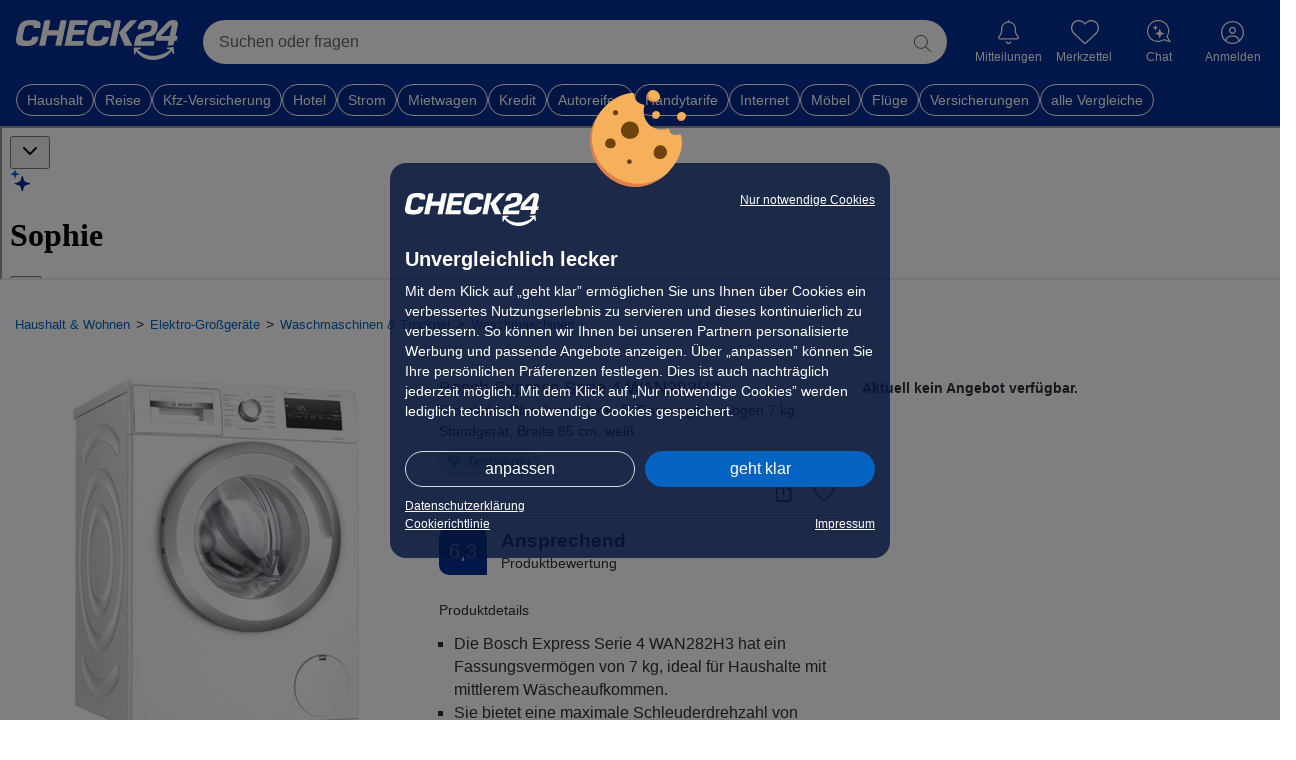

--- FILE ---
content_type: text/html; charset=UTF-8
request_url: https://preisvergleich.check24.de/ul/waschmaschinen/CATXCMG303C99-bosch-express-serie-4-wan282h3-frontlader-waschmaschine-b-fassungsvermoegen-7-kg-standgeraet-breite-85-cm-weiss.html
body_size: 111065
content:
        
                    

<!DOCTYPE html> <html lang="de" id="c24-html">  <head>  <title>Bosch Express Serie 4 WAN282H3 - Preisvergleich</title>   <meta name="viewport" content="width=device-width,initial-scale=1,maximum-scale=1,user-scalable=no,viewport-fit=cover">
<meta name="Language" content="de"/> <meta name="Description" content="Bosch Express Serie 4 WAN282H3, Frontlader-Waschmaschine, B, Fassungsvermögen 7 kg, Standgerät, Breite 85 cm, weiß" lang="de"/> <meta name="Keywords" content=""/> <meta name="Publisher" content="CHECK24, M&uuml;nchen"/> <meta name="Copyright" content="CHECK24, M&uuml;nchen"/> <meta name="Page-topic" content=""/> <meta name="Robots" content="noindex, nofollow"/> <meta name="og:image" content="https://cdn.preisvergleich.check24.de/produkt/eyJrZXkiOiJ2LmgyXC9wcm9kdWN0XC8xNDJcLzc2MlwvMlwvZXpyYWR3LnBuZyJ9"> <link rel="apple-touch-icon" sizes="180x180" href="https://www.check24.de/apple-touch-icon.png"/> <link rel="icon" type="image/png" sizes="32x32" href="https://www.check24.de/favicon-32x32.png?v=2"/> <link rel="icon" type="image/png" sizes="16x16" href="https://www.check24.de/favicon-16x16.png?v=2"/> <link rel="mask-icon" href="https://www.check24.de/safari-pinned-tab.svg" color="#022D94"/> <link rel="shortcut icon" href="https://www.check24.de/favicon.ico"/> <meta name="msapplication-TileColor" content="#022D94"/> <meta name="theme-color" content="#ffffff"/>  <meta name="c24-wf-version" content="2025-2-2"/>    <link rel="stylesheet" type="text/css" href="https://wireframe.check24.de/2025-2-2/assets/desktop/wireframe.min.css" media="screen"/>       <link crossorigin rel="stylesheet" href="/build/assets/styles/check24-B8wYp_yo.css">
    <link crossorigin rel="stylesheet" href="/build/assets/styles/root-CRrcEGS1.css">
         <script type="text/javascript">var CHECK24_HOST = 'www.check24.de';</script>         
            <script id="getDeviceWhitelabel" type="application/json"> { "device" : "desktop" }</script>

    

    
    <!-- Google Tag Manager -->
<script>(function(w,d,s,l,i){w[l]=w[l]||[];w[l].push({'gtm.start':
            new Date().getTime(),event:'gtm.js'});var f=d.getElementsByTagName(s)[0],
        j=d.createElement(s),dl=l!='dataLayer'?'&l='+l:'';j.async=true;j.src=
        'https://www.googletagmanager.com/gtm.js?id='+i+dl;f.parentNode.insertBefore(j,f);
    })(window,document,'script','dataLayer','GTM-PXB4VQP');</script>
<!-- End Google Tag Manager -->    <script>
    var googletag = googletag || {};
    googletag.cmd = googletag.cmd || [];
</script>
    <script id="check24-scripts" type="text/javascript">
    const initFullPageLogin = () => {
        if (!window.Check24) {
            return;
        }

        const name = document.querySelector('input[name="preisvergleich-data1"]');
        const email = document.querySelector('input[name="preisvergleich-data2"]');

        window.Check24.login.init({
            login_email: name ? name.value : "",
            login_type: email ? email.value : "",
            api_product: "testsieger",
            callback: window.location.origin + window.location.pathname
        });
    }

    const initChatty = (Check24Script, output) => {
        const chattyButton = document.querySelector('.c24-contact') || document.getElementById('chattyTrigger');
        let contextCsins;
        let contextSource;

                            const appState = JSON.parse(document.getElementById('appState').innerHTML ?? '{}');
            contextCsins = [appState.csin];
            contextSource = 'whitelabel_pdp';
        
        const pregeneratedQuestionsElement = document.getElementById('assistantPregeneratedQuestions');
        const generatedQuestionsContent = pregeneratedQuestionsElement ? pregeneratedQuestionsElement.innerHTML : [];
        const generatedQuestionsJson = JSON.parse(generatedQuestionsContent.length ? generatedQuestionsContent : '{}');
        const defaultQuestions = ['Was sind die Highlights des Produkts?', 'Für wen ist dieses Produkt besonders geeignet?', 'Was sind gute Alternativen?'];
        const generatedQuestions = (generatedQuestionsJson.csin || generatedQuestionsJson.category_id) ? generatedQuestionsJson.gen_data.map(item => item.question) : null;

        const context = {
            'csin': contextCsins,
            'predefinedQuestions': generatedQuestions ?? defaultQuestions,
            'source': contextSource,
        };

        if (typeof appState !== 'undefined') {
            context.category_id = appState.categoryId ?? '';
        }

        // Setup
        const chattyConfig = {
            'chattyVersion': '2.53',
            'onDemand': true,
            'type': 'chatty',
            'env': 'prod',
            'name': 'watson',
            'deviceoutput': output,
            'chatbot': {
                'client': {
                    'controlServerAddress': 'https://api.chat.check24.de',
                    'chatFlowName': 'shopping.testsieger',
                    'chatFlowRelease': 'active',
                    'chatFlowEntry': 'start',
                    'clientDetails': context,
                },
                'contact': {'button': {'active': false}, 'layer': {'active': false}},
                'env': 'prod',
                'events': {'christmas': {'enabled': false}},
                'activeStateSticky': true,
                'deviceoutput': output
            },
            'contact': {
                'layer': {
                    'active': false,
                    'openChatEvent': 'c24-chat-chatty-open',
                    'img': 'https://gfx.check24.de/chatty/assistent/sophie.png',
                    'name': 'Watson',
                    'title': 'Schnelle Hilfe 24/7',
                    'subtitle': 'Ihre digitale Chat-Assistentin.',
                    'openChatText': 'Chat starten',
                    'contactLink': 'https://www.check24.de/unternehmen/kontakt/',
                }
            },
        };

        Check24Script.loader.setContactLayer(chattyConfig, true);
        Check24Script.loader.addChatbotElement(chattyConfig, chattyButton, () => {
        });

        // Receive context
        document.addEventListener('chattySendContext', (data) => {
            console.debug('Got context-data from chatty:', data);
        });

        // Receive user input from widget
        document.addEventListener('chattySendContextWidget', (event) => {
            const {userInput} = event.detail;

            if (userInput) {
                const chattyButton = document.querySelector('.c24-contact') || document.getElementById('chattyTrigger');

                // Push context to chatty
                window.Check24.loader.storedConfigs.watson.chatbot.client.clientDetails.userInput = userInput;

                // Open chatty
                chattyButton.click();
            }
        });
    };

    function check24ScriptsInit(output) {
        if (window.Check24 === undefined) {
            console.error('Check24 not loaded');
            return;
        }

        const Check24Script = window.Check24;

                    const Check24MobileScript = window.C24M;

            Check24MobileScript !== undefined ?
                Check24MobileScript.cookieBanner.init() :
                Check24Script.cookieBanner.init();
        
        initFullPageLogin();

                //initChatty(Check24Script, output);
    }
</script>
    <script id="check24-init" type="text/javascript">
    addEventListener("DOMContentLoaded", () => {
        check24ScriptsInit('desktop');
    });

    const interceptLoginProfileClick = () => {
        document.querySelector('.c24-customer.c24-customer-guest')
        .addEventListener('click', () => { window.location.href = 'https://kundenbereich.check24.de/index.html' });
    };

    window.onload = () => {
        const xhttp = new XMLHttpRequest();
        xhttp.onreadystatechange = function() {
            let isCompleted = this.readyState === 4 && this.status === 200;

            if (isCompleted) {
                const bodyElem = document.querySelector('body');
                let response = JSON.parse(this.responseText);

                if (response.data.logged_in) {
                    bodyElem.classList.add('c24-loggedin');
                    document.querySelector('.c24-customer-profile-username').innerHTML = response.data.user.name;

                    const nameValue = response.data.user.name;
                    const emailValue = response.data.user.email;

                    const inputName = document.createElement("input");
                    inputName.type = "hidden";
                    inputName.name = "preisvergleich-data1";
                    inputName.value = nameValue;

                    const inputEmail = document.createElement("input");
                    inputEmail.type = "hidden";
                    inputEmail.name = "preisvergleich-data2";
                    inputEmail.value = emailValue;

                    document.body.appendChild(inputName);
                    document.body.appendChild(inputEmail);

                    //interceptLoginProfileClick();
                }
            }
        };

        xhttp.open("GET", "https://www.check24.de/ajax/user/status/", true);
        xhttp.withCredentials = true;
        xhttp.send();
    };
</script>

    <script crossorigin type="module" src="/build/assets/app-K2tufsrv.js"></script>

    

        
        <script id="appState" type="application/json">{"shortDescription":null,"csin":"CATXCMG303C99","title":"Bosch Express Serie 4 WAN282H3, Frontlader-Waschmaschine, B, Fassungsverm\u00f6gen 7 kg, Standger\u00e4t, Breite 85 cm, wei\u00df","media":[{"type":"image","url":"https:\/\/cdn.preisvergleich.check24.de\/produkt\/eyJrZXkiOiJ2LmgyXC9wcm9kdWN0XC8xNDJcLzc2MlwvMlwvZXpyYWR3LnBuZyJ9","label":"","preview":"","subType":null},{"type":"image","url":"https:\/\/cdn.preisvergleich.check24.de\/produkt\/eyJrZXkiOiJ2LmgyXC9lZWtpbWFnZVwvMzAxXC8yMTlcLzgzXC9jb3l6bzYucG5nIn0=","label":"EEK Label","preview":"","subType":"eek"}],"badges":[],"productSheet":{"label":"EEK Data Sheet","url":"https:\/\/cdn.preisvergleich.check24.de\/media\/v.h2\/eekpdf\/301\/219\/83\/ddyro4.pdf","image":null,"isNoFollow":false,"children":[]},"minOfferPrice":null,"longDescription":null,"rating":{"totalRating":1.8,"totalRatingLabel":"good","testReportsRating":1.8,"testReportsRatingPercentage":1,"customerReviewsRating":null,"customerReviewsRatingPercentage":0,"customerReviewsLink":null,"totalReviews":0,"starsRating":null,"testReportCount":1},"testReports":[{"reportLogoUrl":"https:\/\/cdn.preisvergleich.check24.de\/testberichte\/expert-image\/353\/1ed50716-730c-64ca-bd77-92a3a8757e561712761559.png","date":{"date":"2024-09-11 00:00:00.000000","timezone_type":1,"timezone":"+02:00"},"grade":"","points":"0","pros":[],"cons":[],"summary":"<h2><strong>Bosch Express Serie 4 WAN282H3 im Test: Solide Waschleistung f\u00fcr kleine Haushalte<\/strong><\/h2>\n\n<p>Wenn du auf der Suche nach einer zuverl\u00e4ssigen, effizienten Waschmaschine bist, die gleichzeitig leicht zu bedienen ist, dann solltest du dir die <strong>Bosch Express Serie 4 WAN282H3<\/strong> genauer ansehen. Mit ihrem schlichten, wei\u00dfen Design und praktischen Funktionen bietet sie alles, was du im Alltag brauchst. Vor allem f\u00fcr Singles oder kleinere Familien ist sie ideal, da sie mit einem Fassungsverm\u00f6gen von 7 kg die perfekte Balance zwischen Platzersparnis und Effizienz bietet. Aber schauen wir uns mal genauer an, was diese Waschmaschine wirklich drauf hat!<\/p>\n\n<h3><strong>Design und Verarbeitung<\/strong><\/h3>\n\n<p>Die <strong>Bosch Express Serie 4<\/strong> punktet auf den ersten Blick mit einem minimalistischen und modernen Design. Ihr Frontlader-Aufbau in klassischem Wei\u00df wirkt unaufdringlich und f\u00fcgt sich problemlos in jede Umgebung ein. Was besonders auff\u00e4llt: Die Verarbeitung ist hochwertig. Trotz des g\u00fcnstigen Preises f\u00fchlt sich das Ger\u00e4t stabil und langlebig an \u2013 ein Eindruck, der auch von Testern best\u00e4tigt wird. Mit ihren Ma\u00dfen von 60 x 85 x 60 cm findet sie in vielen Haushalten Platz, selbst in kleineren Waschr\u00e4umen.<\/p>\n\n<h3><strong>Leistung und Funktionalit\u00e4t<\/strong><\/h3>\n\n<p>In Sachen Waschleistung l\u00e4sst die <strong>Bosch Express Serie 4<\/strong> nichts anbrennen. Laut den Testerinnen und Testern von Stiftung Warentest erhielt sie in der Kategorie \u201eWaschen\u201c die Note <em>gut<\/em> (1,8). Besonders das <strong>Eco 40-60-Programm<\/strong> sticht hervor: Es w\u00e4scht sparsam und gr\u00fcndlich, braucht aber mit einer Dauer von 3 Stunden und 28 Minuten etwas l\u00e4nger. Auch in puncto Schleudern macht die Maschine eine solide Figur. Mit einer Schleuderwirkungsklasse <strong>B<\/strong> und einer Lautst\u00e4rke von 74 dB ist sie nicht die leiseste, aber absolut alltagstauglich. F\u00fcr Haushalte mit einer moderaten W\u00e4schemenge und normalen Anspr\u00fcchen an die Trocknungsleistung ist sie v\u00f6llig ausreichend.<\/p>\n\n<h3><strong>Benutzerfreundlichkeit<\/strong><\/h3>\n\n<p>Was das t\u00e4gliche Handling angeht, f\u00e4llt auf, dass die Bedienung der <strong>WAN282H3<\/strong> unkompliziert und intuitiv ist. Der gut lesbare Drehknopf und das klare Display sorgen daf\u00fcr, dass du die Maschine schnell im Griff hast. Ob Sportbekleidung, dunkle W\u00e4sche oder besonders empfindliche Stoffe \u2013 mit einer Vielzahl von Spezialprogrammen findest du f\u00fcr fast jede Textilart das passende Waschprogramm. Allerdings merkten einige Nutzer an, dass die Programmauswahl etwas umfangreich und nicht immer auf den ersten Blick verst\u00e4ndlich ist. Hier empfiehlt es sich, das Handbuch zur Hand zu haben, zumindest bis du mit den Funktionen vertraut bist.<\/p>\n\n<h3><strong>Zusatzfunktionen und Alleinstellungsmerkmale<\/strong><\/h3>\n\n<p>Ein echtes Highlight der <strong>Bosch Express Serie 4<\/strong> ist der <strong>Wasserschutz<\/strong>. Hier hat Bosch ganze Arbeit geleistet: Das Ger\u00e4t sch\u00fctzt dich vor m\u00f6glichen Wassersch\u00e4den mit einem besonders zuverl\u00e4ssigen System, das im Test die Note <em>sehr gut<\/em> (1,2) erhielt. Eine echte Beruhigung, gerade in Wohnungen, in denen Wassersch\u00e4den eine besonders gro\u00dfe Herausforderung sein k\u00f6nnen.<\/p>\n\n<p>Zus\u00e4tzlich bietet die Maschine einige Programme, die \u00fcber den Standard hinausgehen. Besonders interessant: Das <strong>Nachtw\u00e4sche-Programm<\/strong>, das leiser arbeitet und so auch mal in den sp\u00e4ten Abendstunden genutzt werden kann, ohne die Nachbarn zu st\u00f6ren. Auch Allergiker kommen mit der <strong>Hygiene-Option<\/strong> auf ihre Kosten, die Keime und Bakterien besonders effektiv entfernt.<\/p>\n\n<h3><strong>Fazit<\/strong><\/h3>\n\n<p>Die <strong>Bosch Express Serie 4 WAN282H3<\/strong> \u00fcberzeugt durch solide Waschleistung, einfache Bedienung und n\u00fctzliche Zusatzfunktionen. Sie ist besonders geeignet f\u00fcr Haushalte mit mittlerem W\u00e4scheaufkommen, die Wert auf Energieeffizienz legen, aber nicht auf schnelle Waschg\u00e4nge angewiesen sind. Wenn du eine zuverl\u00e4ssige Waschmaschine suchst, die leicht zu bedienen ist und auch beim Thema Wasserschutz punktet, ist die <strong>Bosch Express Serie 4<\/strong> definitiv einen Blick wert.<\/p>\n\n<p>Ideal f\u00fcr kleine Familien, Paare oder Einzelpersonen, die auf eine gut ausgestattete, aber erschwingliche Waschmaschine setzen m\u00f6chten.<\/p>","linkToReport":"","awards":[],"name":"Beurteilung der Redaktion","conclusion":null,"issue":null,"reportDistinctImageUrl":null,"testReportGroupLink":null,"isEditorialOpinion":true,"isCustomerReviewsSummary":false,"expertId":"1ed50716-730c-64ca-bd77-92a3a8757e56","inHouseTested":false},{"reportLogoUrl":"https:\/\/cdn.preisvergleich.check24.de\/testberichte\/expert-image\/716\/1ec6c8e5-6a33-63b2-8843-11e9604d732e1741163264.jpg","date":{"date":"2023-10-18 00:00:00.000000","timezone_type":1,"timezone":"+02:00"},"grade":"1.8","points":"84","pros":[],"cons":[],"summary":"<p>Waschen:<strong> gut\u00a0(1,8)<\/strong><br>\nDauer\u00adpr\u00fcfung: <strong>sehr gut\u00a0(1,0)<\/strong><br>\nHand\u00adhabung: <strong>gut\u00a0(2,4)<\/strong><br>\nUmwelt\u00adeigenschaften: <strong>gut\u00a0(2,4)<\/strong><br>\nSchutz vor Wasser\u00adsch\u00e4den: <strong>sehr\u00a0gut\u00a0(1,2)<\/strong><\/p>","linkToReport":"https:\/\/www.test.de\/Waschmaschinen-im-Test-4296800-4296818\/","awards":["Testsieger"],"name":"Stiftung Warentest","conclusion":null,"issue":null,"reportDistinctImageUrl":null,"testReportGroupLink":"\/waschmaschinen\/vergleichstest\/1ee7171e-88b5-6ff4-ac9c-92a3a8757e56-wer-hat-die-beste-waschmaschine-2023-die-stiftung-warentest-macht-den-waschmaschinen-vergleich.html","isEditorialOpinion":false,"isCustomerReviewsSummary":false,"expertId":"1ec6c8e5-6a33-63b2-8843-11e9604d732e","inHouseTested":false}],"videoReviews":[],"offers":[],"productDetails":[{"detailGroupName":"\u00dcberblick wichtigster Verbraucherangaben","details":[{"key":"Energieeffizienzklasse (EU)","value":"B"},{"key":"F\u00fcllmenge in kg","value":"7"},{"key":"Gewichteter Energieverbrauch in kWh bei 100 Programmdurchl\u00e4ufen (Zyklen)","value":"51"},{"key":"Gewichteter Wasserverbrauch in Liter pro Programmdurchlauf (Zyklus)","value":"45"},{"key":"Luftschallemissionen beim Schleudern in dB(A) re1 pW","value":"74"},{"key":"Programmdauer des Eco 40-60-Programms in Stunden und Minuten (h:m)","value":"03:28"},{"key":"Schleuderwirkungsklasse","value":"B"},{"key":"Ger\u00e4uschemissionsklasse","value":"B"}]},{"detailGroupName":"Generelle Merkmale","details":[{"key":"Produkttyp","value":"Waschmaschine"},{"key":"Bauart","value":"Standger\u00e4t"},{"key":"Einbauart","value":"freistehend"},{"key":"Farbe","value":"wei\u00df"},{"key":"Beladung","value":"Frontlader"},{"key":"Haushaltsgr\u00f6\u00dfe","value":"mittlerer Haushalt (3 - 4 Personen)"},{"key":"Variante","value":"Frontlader-Waschmaschine"}]},{"detailGroupName":"Gr\u00f6\u00dfe \/ Gewicht","details":[{"key":"Breite in cm","value":"85"},{"key":"H\u00f6he in cm","value":"60"},{"key":"Tiefe in cm","value":"60"},{"key":"Abmessungen in cm","value":"60 x 85 x 60"}]},{"detailGroupName":"Funktionen","details":[{"key":"Programme","value":"Wolle, Vorw\u00e4sche, Sp\u00fclen\/Schleudern\/Abpumpen, Sport\/Outdoor\/Synthetik, Spezialprogramme, Pflegeleicht, Nachtw\u00e4sche\/Leise W\u00e4sche, Handw\u00e4sche, Dunkle W\u00e4sche\/Jeans, B\u00fcgelleicht, Allergie\/Antibakteriell\/Hygiene, Blusen\/Hemden"}]}],"energyLabel":{"label":"B","type":"electronics","version":"2"},"breadcrumbs":[{"label":"Haushalt & Wohnen","url":"\/haushalt-und-wohnen","image":null,"isNoFollow":false,"children":[]},{"label":"Elektro-Gro\u00dfger\u00e4te","url":"\/elektro-grossgeraete","image":null,"isNoFollow":false,"children":[]},{"label":"Waschmaschinen & Trockner","url":"\/waschmaschinen-und-trockner","image":null,"isNoFollow":false,"children":[]},{"label":"Waschmaschinen","url":"\/waschmaschinen","image":null,"isNoFollow":false,"children":[]}],"unit":null,"volume":null,"volumeReference":null,"categoryId":"61_640","linkToPdp":"\/waschmaschinen\/CATXCMG303C99-bosch-express-serie-4-wan282h3-frontlader-waschmaschine-b-fassungsvermoegen-7-kg-standgeraet-breite-85-cm-weiss.html","isSeoIndexable":true,"shortDescriptionItems":["Die Bosch Express Serie 4 WAN282H3 hat ein Fassungsverm&ouml;gen von 7 kg, ideal f&uuml;r Haushalte mit mittlerem W&auml;scheaufkommen.","Sie bietet eine maximale Schleuderdrehzahl von 1400 U\/Min und erreicht eine Schleudereffizienzklasse von B.","Dank der SpeedPerfect-Funktion k&ouml;nnen Sie Ihre W&auml;sche in bis zu 65% weniger Zeit perfekt sauber waschen.","Das Ger&auml;t verf&uuml;gt &uuml;ber eine Nachlegefunktion, die es erm&ouml;glicht, W&auml;schest&uuml;cke auch nach dem Start des Waschprogramms hinzuzuf&uuml;gen."],"relatedProducts":[{"shortDescription":[],"title":"Bosch WAN28K43, Frontlader-Waschmaschine, A, Fassungsverm\u00f6gen 8 kg, Standger\u00e4t, Breite 60 cm, wei\u00df","imageUrl":"https:\/\/cdn.preisvergleich.check24.de\/produkt\/eyJrZXkiOiJ2LmgyXC9wcm9kdWN0XC8yNVwvMjVmZDU4YjMtNTQxZi01ZjUxLTk3YWQtMzkzMTIxNmY3YzgzLmpwZyJ9","ratingSummary":{"totalRating":null,"totalRatingLabel":"no_grade","testReportsRating":null,"testReportsRatingPercentage":0.75,"customerReviewsRating":1.6,"customerReviewsRatingPercentage":0.25,"customerReviewsLink":"\/customer-reviews\/B0BDXTS7LB","totalReviews":1024,"starsRating":4.4,"testReportCount":null},"linkToPdp":"\/waschmaschinen\/1AWJCMRTEAY7J-bosch-wan28k43-frontlader-waschmaschine-a-fassungsvermoegen-8-kg-standgeraet-breite-60-cm-weiss.html","energyLabels":{"label":"A","type":"electronics","version":"2"},"badges":[],"price":686.27,"shippingPrice":0,"unit":null,"volume":null,"volumeReference":null,"shortDescriptionItems":[],"isDeal":false,"categoryId":"61_640","maxPrice":68627,"savingPercentage":0,"awards":[],"csin":"1AWJCMRTEAY7J","relevanceScores":{"trsScore":70,"trsTestReportScore":75,"clickoutRank":430},"averagePrice":686.27,"isNew":false},{"shortDescription":[],"title":"Siemens WM14NK23 , Frontlader-Waschmaschine, A, Fassungsverm\u00f6gen 8 kg, Standger\u00e4t, Breite 60 cm, wei\u00df","imageUrl":"https:\/\/cdn.preisvergleich.check24.de\/produkt\/eyJrZXkiOiJ2LmgyXC9wcm9kdWN0XC8zMDFcLzc4OVwvMzdcLzI5YTJkbC5qcGcifQ==","ratingSummary":{"totalRating":null,"totalRatingLabel":"no_grade","testReportsRating":null,"testReportsRatingPercentage":0.75,"customerReviewsRating":1.6,"customerReviewsRatingPercentage":0.25,"customerReviewsLink":"\/customer-reviews\/B0BSB98QX7","totalReviews":393,"starsRating":4.4,"testReportCount":null},"linkToPdp":"\/waschmaschinen\/4AWGCM1T97UZ9-siemens-wm14nk23-frontlader-waschmaschine-a-fassungsvermoegen-8-kg-standgeraet-breite-60-cm-weiss.html","energyLabels":{"label":"A","type":"electronics","version":"2"},"badges":[],"price":949.99,"shippingPrice":0,"unit":null,"volume":null,"volumeReference":null,"shortDescriptionItems":[],"isDeal":false,"categoryId":"61_640","maxPrice":94999,"savingPercentage":0,"awards":[],"csin":"4AWGCM1T97UZ9","relevanceScores":{"trsScore":69,"trsTestReportScore":74,"clickoutRank":431},"averagePrice":935.4,"isNew":false},{"shortDescription":[],"title":"Sharp ES-NFB814CWA-DE, Frontlader-Waschmaschine, A, Fassungsverm\u00f6gen 8 kg, Standger\u00e4t, Breite 60 cm","imageUrl":"https:\/\/cdn.preisvergleich.check24.de\/produkt\/eyJrZXkiOiJ2LmgyXC9wcm9kdWN0XC8zMDBcLzM1M1wvOTZcLzI4ejVjcC5qcGcifQ==","ratingSummary":{"totalRating":null,"totalRatingLabel":"no_grade","testReportsRating":null,"testReportsRatingPercentage":0.75,"customerReviewsRating":2.2,"customerReviewsRatingPercentage":0.25,"customerReviewsLink":"\/customer-reviews\/B09M8LPHRL","totalReviews":189,"starsRating":3.8,"testReportCount":null},"linkToPdp":"\/waschmaschinen\/6AQZCMEMJPCHA-sharp-es-nfb814cwa-de-frontlader-waschmaschine-a-fassungsvermoegen-8-kg-standgeraet-breite-60-cm.html","energyLabels":{"label":"A","type":"electronics","version":"2"},"badges":[],"price":379,"shippingPrice":0,"unit":null,"volume":null,"volumeReference":null,"shortDescriptionItems":[],"isDeal":true,"categoryId":"61_640","maxPrice":37900,"savingPercentage":34.494797607936675,"awards":[],"csin":"6AQZCMEMJPCHA","relevanceScores":{"trsScore":67,"trsTestReportScore":72,"clickoutRank":351},"averagePrice":578.58,"isNew":false},{"shortDescription":[],"title":"Siemens WG56B2A40 Waschmaschine iQ700, Frontlader mit 10kg Fassungsverm\u00f6gen, 1600 UpM, speedPack XL, i-Dos Dosierautomatik, Home Connect, Wei\u00df, 60cm","imageUrl":"https:\/\/cdn.preisvergleich.check24.de\/produkt\/eyJrZXkiOiJ2LmgyXC9wcm9kdWN0XC9hOVwvYTkwMzgyNTYtZjQ0NS01NWJhLWE0ZTQtZmFlODRlNWI2ODZlLmpwZyJ9","ratingSummary":{"totalRating":null,"totalRatingLabel":"no_grade","testReportsRating":null,"testReportsRatingPercentage":1,"customerReviewsRating":null,"customerReviewsRatingPercentage":0,"customerReviewsLink":"\/customer-reviews\/B0BX22SCR8","totalReviews":70,"starsRating":4.5,"testReportCount":null},"linkToPdp":"\/waschmaschinen\/5ANE10SZGH309-siemens-wg56b2a40-waschmaschine-iq700-frontlader-mit-10kg-fassungsvermoegen-1600-upm-speedpack-xl-i-dos-dosierautomatik-home-connect-weiss-60cm.html","energyLabels":{"label":"A","type":"electronics","version":"2"},"badges":[],"price":1043.25,"shippingPrice":0,"unit":null,"volume":null,"volumeReference":null,"shortDescriptionItems":[],"isDeal":false,"categoryId":"61_640","maxPrice":104325,"savingPercentage":0,"awards":[],"csin":"5ANE10SZGH309","relevanceScores":{"trsScore":67,"trsTestReportScore":73,"clickoutRank":432},"averagePrice":1034.18,"isNew":false}],"variations":{"variations":[],"mainVariation":null,"variationDimensions":null},"category":{"id":"61_640","name":"Waschmaschinen","url":{"label":"Waschmaschinen","url":"\/waschmaschinen\/","image":null,"isNoFollow":false,"children":[]},"group":false,"iconUrl":"https:\/\/cdn.preisvergleich.check24.de\/produkt\/eyJrZXkiOiJ2LmgyXC9wcm9kdWN0XC82OVwvNjkzMWI2NjYtZTExYi01YjZlLTk2MzUtODVjMjBkNjViYzQ3LmpwZyJ9","children":[],"activeComparisonTable":true,"comparisonTableProductDetails":[],"descriptionWhitelabel":"","slug":"waschmaschinen","isCategoryFilterPage":false},"relatedCategories":[{"name":"Waschmaschinen","url":{"label":"Waschmaschinen","url":"\/waschmaschinen\/","image":null,"isNoFollow":false,"children":[]},"iconUrl":"https:\/\/cdn.preisvergleich.check24.de\/produkt\/eyJrZXkiOiJ2LmgyXC9wcm9kdWN0XC82OVwvNjkzMWI2NjYtZTExYi01YjZlLTk2MzUtODVjMjBkNjViYzQ3LmpwZyJ9"},{"name":"W\u00e4schetrockner","url":{"label":"W\u00e4schetrockner","url":"\/waeschetrockner\/","image":null,"isNoFollow":false,"children":[]},"iconUrl":"https:\/\/cdn.preisvergleich.check24.de\/produkt\/eyJrZXkiOiJ2LmgyXC9wcm9kdWN0XC8zMDFcLzM2OFwvNDdcL2ZtZDN4Yy5qcGcifQ=="},{"name":"Waschtrockner","url":{"label":"Waschtrockner","url":"\/waschtrockner\/","image":null,"isNoFollow":false,"children":[]},"iconUrl":"https:\/\/cdn.preisvergleich.check24.de\/produkt\/eyJrZXkiOiJ2LmgyXC9wcm9kdWN0XC8zMDFcLzYzN1wvOTdcL3MwNmg5eS5qcGcifQ=="}],"priceHistoryCollection":[{"date":"2025-10-19","price":null},{"date":"2025-10-20","price":null},{"date":"2025-10-21","price":null},{"date":"2025-10-22","price":30900},{"date":"2025-10-23","price":30900},{"date":"2025-10-24","price":30900},{"date":"2025-10-25","price":30900},{"date":"2025-10-26","price":30900},{"date":"2025-10-27","price":null},{"date":"2025-10-28","price":null},{"date":"2025-10-29","price":null},{"date":"2025-10-30","price":null},{"date":"2025-10-31","price":null},{"date":"2025-11-01","price":null},{"date":"2025-11-02","price":null},{"date":"2025-11-03","price":null},{"date":"2025-11-04","price":null},{"date":"2025-11-05","price":null},{"date":"2025-11-06","price":null},{"date":"2025-11-07","price":null},{"date":"2025-11-08","price":null},{"date":"2025-11-09","price":null},{"date":"2025-11-10","price":null},{"date":"2025-11-11","price":null},{"date":"2025-11-12","price":null},{"date":"2025-11-13","price":null},{"date":"2025-11-14","price":null},{"date":"2025-11-15","price":null},{"date":"2025-11-16","price":null},{"date":"2025-11-17","price":null},{"date":"2025-11-18","price":null},{"date":"2025-11-19","price":null},{"date":"2025-11-20","price":null},{"date":"2025-11-21","price":null},{"date":"2025-11-22","price":null},{"date":"2025-11-23","price":null},{"date":"2025-11-24","price":null},{"date":"2025-11-25","price":null},{"date":"2025-11-26","price":null},{"date":"2025-11-27","price":null},{"date":"2025-11-28","price":null},{"date":"2025-11-29","price":null},{"date":"2025-11-30","price":null},{"date":"2025-12-01","price":null},{"date":"2025-12-02","price":null},{"date":"2025-12-03","price":null},{"date":"2025-12-04","price":null},{"date":"2025-12-05","price":null},{"date":"2025-12-06","price":null},{"date":"2025-12-07","price":null},{"date":"2025-12-08","price":null},{"date":"2025-12-09","price":null},{"date":"2025-12-10","price":null},{"date":"2025-12-11","price":null},{"date":"2025-12-12","price":null},{"date":"2025-12-13","price":null},{"date":"2025-12-14","price":null},{"date":"2025-12-15","price":null},{"date":"2025-12-16","price":null},{"date":"2025-12-17","price":null},{"date":"2025-12-18","price":null},{"date":"2025-12-19","price":null},{"date":"2025-12-20","price":null},{"date":"2025-12-21","price":null},{"date":"2025-12-22","price":null},{"date":"2025-12-23","price":null},{"date":"2025-12-24","price":null},{"date":"2025-12-25","price":null},{"date":"2025-12-26","price":null},{"date":"2025-12-27","price":null},{"date":"2025-12-28","price":null},{"date":"2025-12-29","price":null},{"date":"2025-12-30","price":null},{"date":"2025-12-31","price":null},{"date":"2026-01-01","price":null},{"date":"2026-01-02","price":null},{"date":"2026-01-03","price":null},{"date":"2026-01-04","price":null},{"date":"2026-01-05","price":null},{"date":"2026-01-06","price":null},{"date":"2026-01-07","price":null},{"date":"2026-01-08","price":null},{"date":"2026-01-09","price":null},{"date":"2026-01-10","price":null},{"date":"2026-01-11","price":null},{"date":"2026-01-12","price":null},{"date":"2026-01-13","price":null},{"date":"2026-01-14","price":null},{"date":"2026-01-15","price":null},{"date":"2026-01-16","price":null}],"productCreated":{"date":"2022-10-27 09:34:27.000000","timezone_type":1,"timezone":"+02:00"},"productComparisonTable":{"productComparisonTableEntries":[{"imageUrl":"https:\/\/cdn.preisvergleich.check24.de\/produkt\/eyJrZXkiOiJ2LmgyXC9wcm9kdWN0XC8xNDJcLzc2MlwvMlwvZXpyYWR3LnBuZyJ9","productName":"Bosch Express Serie 4 WAN282H3, Frontlader-Waschmaschine, B, Fassungsverm\u00f6gen 7 kg, Standger\u00e4t, Breite 85 cm, wei\u00df","rating":{"totalRating":1.8,"totalRatingLabel":"good","testReportsRating":1.8,"testReportsRatingPercentage":1,"customerReviewsRating":null,"customerReviewsRatingPercentage":0,"customerReviewsLink":null,"totalReviews":0,"starsRating":null,"testReportCount":1},"productDetails":[{"detailGroupName":"\u00dcberblick wichtigster Verbraucherangaben","details":[{"key":"Energieeffizienzklasse (EU)","value":"B"},{"key":"F\u00fcllmenge in kg","value":"7"}]},{"detailGroupName":"Generelle Merkmale","details":[{"key":"Haushaltsgr\u00f6\u00dfe","value":"mittlerer Haushalt (3 - 4 Personen)"}]},{"detailGroupName":"Funktionen","details":[{"key":"Programme","value":"Wolle, Vorw\u00e4sche, Sp\u00fclen\/Schleudern\/Abpumpen, Sport\/Outdoor\/Synthetik, Spezialprogramme, Pflegeleicht, Nachtw\u00e4sche\/Leise W\u00e4sche, Handw\u00e4sche, Dunkle W\u00e4sche\/Jeans, B\u00fcgelleicht, Allergie\/Antibakteriell\/Hygiene, Blusen\/Hemden"}]}],"linkToPdp":"\/waschmaschinen\/CATXCMG303C99-bosch-express-serie-4-wan282h3-frontlader-waschmaschine-b-fassungsvermoegen-7-kg-standgeraet-breite-85-cm-weiss.html","minOfferPrice":null,"maxOfferPrice":null,"minTotalOfferPrice":null,"maxTotalOfferPrice":null,"savingPercentage":null,"csin":"CATXCMG303C99","relevanceScores":{"trsScore":63,"trsTestReportScore":69,"clickoutRank":311},"averagePrice":"309","inHouseTested":false,"testsiegerAward":true},{"imageUrl":"https:\/\/cdn.preisvergleich.check24.de\/produkt\/eyJrZXkiOiJ2LmgyXC9wcm9kdWN0XC82OVwvNjkzMWI2NjYtZTExYi01YjZlLTk2MzUtODVjMjBkNjViYzQ3LmpwZyJ9","productName":"Siemens WM14N127 iQ300 Waschmaschine \u2013 8kg, 1400 U\/Min, speedPack L, Outdoor-Programm, LED-Display, effizienter Frontlader","rating":{"totalRating":null,"totalRatingLabel":null,"testReportsRating":null,"testReportsRatingPercentage":null,"customerReviewsRating":null,"customerReviewsRatingPercentage":null,"customerReviewsLink":null,"totalReviews":773,"starsRating":4.4,"testReportCount":null},"productDetails":[{"detailGroupName":"\u00dcberblick wichtigster Verbraucherangaben","details":[{"key":"Energieeffizienzklasse (EU)","value":"A"},{"key":"F\u00fcllmenge in kg","value":"8 kg"}]},{"detailGroupName":"Generelle Merkmale","details":[{"key":"Haushaltsgr\u00f6\u00dfe","value":"mittlerer Haushalt (3-4 Personen)"}]},{"detailGroupName":"Funktionen","details":[{"key":"Programme","value":"Standardprogramme, Sp\u00fclen\/Schleudern\/Abpumpen, Eco-Programm, Spezialprogramme, Schnellprogramme, Schnell\/Mix, Sport\/Outdoor\/Synthetik, Blusen\/Hemden, Allergie\/Antibakteriell\/Hygiene, Zeit sparen (Option), Vorw\u00e4sche, Kaltw\u00e4sche"}]}],"linkToPdp":"\/waschmaschinen\/8CGFCMCKS12Q6-siemens-wm14n127-iq300-waschmaschine-8kg-1400-umin-speedpack-l-outdoor-programm-led-display-effizienter-frontlader.html","minOfferPrice":"445.15","maxOfferPrice":"729","minTotalOfferPrice":"508","maxTotalOfferPrice":"798","savingPercentage":"","csin":"8CGFCMCKS12Q6","relevanceScores":{"trsScore":86,"trsTestReportScore":83,"clickoutRank":3},"averagePrice":"440.98","inHouseTested":false,"testsiegerAward":false},{"imageUrl":"https:\/\/cdn.preisvergleich.check24.de\/produkt\/eyJrZXkiOiJ2LmgyXC9wcm9kdWN0XC83NVwvNzVhZmJmMGEtNjdhNC01YmEyLTg0MGMtYTBkZjkyYjQzZDEyLmpwZyJ9","productName":"Bosch WUU28T70, Frontlader-Waschmaschine, B, Fassungsverm\u00f6gen 8 kg, Standger\u00e4t, Breite 60 cm","rating":{"totalRating":null,"totalRatingLabel":null,"testReportsRating":null,"testReportsRatingPercentage":null,"customerReviewsRating":null,"customerReviewsRatingPercentage":null,"customerReviewsLink":null,"totalReviews":455,"starsRating":4.4,"testReportCount":null},"productDetails":[{"detailGroupName":"\u00dcberblick wichtigster Verbraucherangaben","details":[{"key":"Energieeffizienzklasse (EU)","value":"B"},{"key":"F\u00fcllmenge in kg","value":"8"}]},{"detailGroupName":"Generelle Merkmale","details":[{"key":"Haushaltsgr\u00f6\u00dfe","value":"8 kg"}]},{"detailGroupName":"Funktionen","details":[{"key":"Programme","value":"Standardprogramme: Baumwolle, Pflegeleicht, Fein\/Seide, Wolle-Handw\u00e4sche; Spezialprogramme: Trommel reinigen (mit Erinnerungsfunktion), Hemden\/Blusen, Pflegeleicht Plus, Schleudern\/Abpumpen, Schnell\/Mix, Sportswear, Sp\u00fclen, Decken, ExtraKurz 15'\/30', Hygiene Plus"}]}],"linkToPdp":"\/waschmaschinen\/3ASKCMB49RA09-bosch-wuu28t70-frontlader-waschmaschine-b-fassungsvermoegen-8-kg-standgeraet-breite-60-cm.html","minOfferPrice":"563","maxOfferPrice":"1099.89","minTotalOfferPrice":"579.99","maxTotalOfferPrice":"1179.84","savingPercentage":"","csin":"3ASKCMB49RA09","relevanceScores":{"trsScore":86,"trsTestReportScore":84,"clickoutRank":5},"averagePrice":"539.04","inHouseTested":false,"testsiegerAward":true},{"imageUrl":"https:\/\/cdn.preisvergleich.check24.de\/produkt\/eyJrZXkiOiJ2LmgyXC9wcm9kdWN0XC8yOThcLzU2N1wvNzVcL3IwNmQzOS5wbmcifQ==","productName":"AEG L6FBG51470, Frontlader-Waschmaschine, A, Fassungsverm\u00f6gen 7 kg, Standger\u00e4t","rating":{"totalRating":null,"totalRatingLabel":null,"testReportsRating":null,"testReportsRatingPercentage":null,"customerReviewsRating":null,"customerReviewsRatingPercentage":null,"customerReviewsLink":null,"totalReviews":2595,"starsRating":4.2,"testReportCount":null},"productDetails":[{"detailGroupName":"\u00dcberblick wichtigster Verbraucherangaben","details":[{"key":"Energieeffizienzklasse (EU)","value":"A"},{"key":"F\u00fcllmenge in kg","value":"7"}]},{"detailGroupName":"Generelle Merkmale","details":[{"key":"Haushaltsgr\u00f6\u00dfe","value":"mittlerer Haushalt (3 - 4 Personen)"}]},{"detailGroupName":"Funktionen","details":[{"key":"Programme","value":"20 Min - 3 kg, Abpumpen, Anti-Allergie, Baumwolle, Daunen, Eco 40-60, Feinw\u00e4sche, Mix, Pflegeleicht, Schleudern\/Pumpen, Wolle, Wolle\/Seide Handw\u00e4sche"}]}],"linkToPdp":"\/waschmaschinen\/CA7FCMY5SS04Y-aeg-l6fbg51470-frontlader-waschmaschine-a-fassungsvermoegen-7-kg-standgeraet.html","minOfferPrice":"449","maxOfferPrice":"714.46","minTotalOfferPrice":"449","maxTotalOfferPrice":"714.46","savingPercentage":"","csin":"CA7FCMY5SS04Y","relevanceScores":{"trsScore":85,"trsTestReportScore":82,"clickoutRank":2},"averagePrice":"448.17","inHouseTested":false,"testsiegerAward":true},{"imageUrl":"https:\/\/cdn.preisvergleich.check24.de\/produkt\/eyJrZXkiOiJ2LmgyXC9wcm9kdWN0XC9mY1wvZmM2NmU1M2EtMDc4Ni01ZGVjLTliYzgtNDdiMmJiZTJhYjE1LmpwZyJ9","productName":"Bosch WGB244071 Serie 8, Smarte Waschmaschine 9 kg, 1400 U\/min, Made in Germany, Fleckenautomaik, Iron Assist reduziert Knitterfalten, Mini Load f\u00fcr Einzelteile, 4D Wash System, Speed Perfect","rating":{"totalRating":null,"totalRatingLabel":null,"testReportsRating":null,"testReportsRatingPercentage":null,"customerReviewsRating":null,"customerReviewsRatingPercentage":null,"customerReviewsLink":null,"totalReviews":11,"starsRating":4.7,"testReportCount":null},"productDetails":[{"detailGroupName":"\u00dcberblick wichtigster Verbraucherangaben","details":[{"key":"Energieeffizienzklasse (EU)","value":"A"},{"key":"F\u00fcllmenge in kg","value":"9 kg"}]},{"detailGroupName":"Generelle Merkmale","details":[{"key":"Haushaltsgr\u00f6\u00dfe","value":"gro\u00dfer Haushalt (5+ Personen)"}]},{"detailGroupName":"Funktionen","details":[{"key":"Programme","value":"Handt\u00fccher, Spezialprogramme, Daunen, Handw\u00e4sche, Sport\/Outdoor\/Synthetik, Wolle, Pflegeleicht, Dunkle W\u00e4sche\/Jeans, Standardprogramme, Sp\u00fclen\/Schleudern\/Abpumpen, Allergie\/Antibakteriell\/Hygiene, Eco-Programm, Schnellprogramme, Dampfprogramm, Vorw\u00e4sche, Zeit sparen (Option), Nachtw\u00e4sche\/Leise, Flecken\/Intensiv"}]}],"linkToPdp":"\/waschmaschinen\/1CHFCMUUUU7J1-bosch-wgb244071-serie-8-smarte-waschmaschine-9-kg-1400-umin-made-in-germany-fleckenautomaik-iron-assist-reduziert-knitterfalten-mini-load-fuer-einzelteile-4d-wash-system-speed-perfect.html","minOfferPrice":"825","maxOfferPrice":"1065.23","minTotalOfferPrice":"835","maxTotalOfferPrice":"1065.23","savingPercentage":"","csin":"1CHFCMUUUU7J1","relevanceScores":{"trsScore":85,"trsTestReportScore":83,"clickoutRank":17},"averagePrice":"793.99","inHouseTested":false,"testsiegerAward":true},{"imageUrl":"https:\/\/cdn.preisvergleich.check24.de\/produkt\/eyJrZXkiOiJ2LmgyXC9wcm9kdWN0XC9hMlwvYTJkYjk2M2UtMmQ0Zi01NTc3LWI0OGYtY2NiMjRlNjMzZDBhLmpwZyJ9","productName":"SIEMENS WG44G2Z22, iQ500 Waschmaschine 9 kg, 1400 u\/min, Antiflecken-System, smartFinish f\u00fcr weniger B\u00fcgeln, speedPack L, waterPerfect Plus, LED-Display, wei\u00df","rating":{"totalRating":null,"totalRatingLabel":null,"testReportsRating":null,"testReportsRatingPercentage":null,"customerReviewsRating":null,"customerReviewsRatingPercentage":null,"customerReviewsLink":null,"totalReviews":442,"starsRating":4.4,"testReportCount":null},"productDetails":[{"detailGroupName":"\u00dcberblick wichtigster Verbraucherangaben","details":[{"key":"Energieeffizienzklasse (EU)","value":"A"},{"key":"F\u00fcllmenge in kg","value":"9 kg"}]},{"detailGroupName":"Generelle Merkmale","details":[{"key":"Haushaltsgr\u00f6\u00dfe","value":"gro\u00dfer Haushalt (5+ Personen)"}]},{"detailGroupName":"Funktionen","details":[{"key":"Programme","value":"Sport\/Outdoor\/Synthetik, Vorw\u00e4sche, Pflegeleicht, Extra Sp\u00fclen, Flecken\/Intensiv, Standardprogramme, Spezialprogramme, Dampfprogramm, Sp\u00fclen\/Schleudern\/Abpumpen, Allergie\/Antibakteriell\/Hygiene, Eco-Programm, Schnellprogramme, Blusen\/Hemden, Zeit sparen (Option), Kaltw\u00e4sche"}]}],"linkToPdp":"\/waschmaschinen\/3CHFCMT0PG9K2-siemens-wg44g2z22-iq500-waschmaschine-9-kg-1400-umin-antiflecken-system-smartfinish-fuer-weniger-buegeln-speedpack-l-waterperfect-plus-led-display-weiss.html","minOfferPrice":"505.59","maxOfferPrice":"1003.36","minTotalOfferPrice":"570.58","maxTotalOfferPrice":"1043.31","savingPercentage":"","csin":"3CHFCMT0PG9K2","relevanceScores":{"trsScore":85,"trsTestReportScore":82,"clickoutRank":7},"averagePrice":"513.35","inHouseTested":false,"testsiegerAward":false},{"imageUrl":"https:\/\/cdn.preisvergleich.check24.de\/produkt\/eyJrZXkiOiJ2LmgyXC9wcm9kdWN0XC8xYVwvMWE3YjkxNGEtMmJlZC01N2VkLTkwZjUtZGQyMzA3NThiMGE1LmpwZyJ9","productName":"Bosch WUU28T71 Serie 6, Waschmaschine Frontlader, 8 kg, 1400 U\/min., unterbauf\u00e4hig, Wei\u00df, mit Active Water Plus und Eco Silence Drive","rating":{"totalRating":null,"totalRatingLabel":null,"testReportsRating":null,"testReportsRatingPercentage":null,"customerReviewsRating":null,"customerReviewsRatingPercentage":null,"customerReviewsLink":null,"totalReviews":447,"starsRating":4.3,"testReportCount":null},"productDetails":[{"detailGroupName":"\u00dcberblick wichtigster Verbraucherangaben","details":[{"key":"F\u00fcllmenge in kg","value":"8 kg"}]}],"linkToPdp":"\/waschmaschinen\/CCRZCM5QT8H6Q-bosch-wuu28t71-serie-6-waschmaschine-frontlader-8-kg-1400-umin-unterbaufaehig-weiss-mit-active-water-plus-und-eco-silence-drive.html","minOfferPrice":"585.99","maxOfferPrice":"969.95","minTotalOfferPrice":"619","maxTotalOfferPrice":"969.95","savingPercentage":"","csin":"CCRZCM5QT8H6Q","relevanceScores":{"trsScore":84,"trsTestReportScore":82,"clickoutRank":18},"averagePrice":"593.61","inHouseTested":false,"testsiegerAward":true},{"imageUrl":"https:\/\/cdn.preisvergleich.check24.de\/produkt\/eyJrZXkiOiJ2LmgyXC9wcm9kdWN0XC9jZVwvY2VmNzhjNzItYjAyNS01NmIzLWE4ODgtNDFlOGU1MGRiMmVlLmpwZyJ9","productName":"Bosch WAN28127 Waschmaschine Serie 4, Frontlader 8kg 1400 UpM, Iron Assist, Active Water Plus, EcoSilence Drive, Speed Perfect, Wei\u00df 60cm","rating":{"totalRating":null,"totalRatingLabel":null,"testReportsRating":null,"testReportsRatingPercentage":null,"customerReviewsRating":null,"customerReviewsRatingPercentage":null,"customerReviewsLink":null,"totalReviews":444,"starsRating":4.3,"testReportCount":null},"productDetails":[{"detailGroupName":"\u00dcberblick wichtigster Verbraucherangaben","details":[{"key":"Energieeffizienzklasse (EU)","value":"A"},{"key":"F\u00fcllmenge in kg","value":"8 kg"}]},{"detailGroupName":"Generelle Merkmale","details":[{"key":"Haushaltsgr\u00f6\u00dfe","value":"mittlerer Haushalt (3-4 Personen)"}]},{"detailGroupName":"Funktionen","details":[{"key":"Programme","value":"Standardprogramme, Sp\u00fclen\/Schleudern\/Abpumpen, Eco-Programm, Spezialprogramme, Schnellprogramme, Allergie\/Antibakteriell\/Hygiene, Daunen, Gardinen, Blusen\/Hemden, Dunkle W\u00e4sche\/Jeans, Schnell\/Mix, Wasser plus (Option), Zeit sparen (Option), Kaltw\u00e4sche"}]}],"linkToPdp":"\/waschmaschinen\/0CHFCMNR4TYEB-bosch-wan28127-waschmaschine-serie-4-frontlader-8kg-1400-upm-iron-assist-active-water-plus-ecosilence-drive-speed-perfect-weiss-60cm.html","minOfferPrice":"437.01","maxOfferPrice":"648.8","minTotalOfferPrice":"477","maxTotalOfferPrice":"658","savingPercentage":"","csin":"0CHFCMNR4TYEB","relevanceScores":{"trsScore":84,"trsTestReportScore":81,"clickoutRank":12},"averagePrice":"455.6","inHouseTested":false,"testsiegerAward":false},{"imageUrl":"https:\/\/cdn.preisvergleich.check24.de\/produkt\/eyJrZXkiOiJ2LmgyXC9wcm9kdWN0XC8zMDFcLzIzOVwvOTNcL29tNHlvdy5qcGcifQ==","productName":"Bosch WUU28T48, Frontlader-Waschmaschine, A, Fassungsverm\u00f6gen 8 kg, Standger\u00e4t, Breite 60 cm","rating":{"totalRating":null,"totalRatingLabel":null,"testReportsRating":null,"testReportsRatingPercentage":null,"customerReviewsRating":null,"customerReviewsRatingPercentage":null,"customerReviewsLink":null,"totalReviews":156,"starsRating":4.4,"testReportCount":null},"productDetails":[{"detailGroupName":"\u00dcberblick wichtigster Verbraucherangaben","details":[{"key":"Energieeffizienzklasse (EU)","value":"A"},{"key":"F\u00fcllmenge in kg","value":"8"}]},{"detailGroupName":"Generelle Merkmale","details":[{"key":"Haushaltsgr\u00f6\u00dfe","value":"mittlerer Haushalt (3-4 Personen)"}]},{"detailGroupName":"Funktionen","details":[{"key":"Programme","value":"Standardprogramme, Sp\u00fclen\/Schleudern\/Abpumpen, Spezialprogramme, Schnellprogramme, Eco-Programm, Nachtw\u00e4sche\/Leise W\u00e4sche, Blusen\/Hemden, Extra Sp\u00fclen, Vorw\u00e4sche, Zeit sparen (Option), Kaltw\u00e4sche, Bettdecken\/Kopfkissen, Sport\/Outdoor\/Synthetik"}]}],"linkToPdp":"\/waschmaschinen\/0AU1CMQKXSEBW-bosch-wuu28t48-frontlader-waschmaschine-a-fassungsvermoegen-8-kg-standgeraet-breite-60-cm.html","minOfferPrice":"527.55","maxOfferPrice":"898.5","minTotalOfferPrice":"574","maxTotalOfferPrice":"898.5","savingPercentage":"","csin":"0AU1CMQKXSEBW","relevanceScores":{"trsScore":84,"trsTestReportScore":81,"clickoutRank":13},"averagePrice":"512.77","inHouseTested":false,"testsiegerAward":false},{"imageUrl":"https:\/\/cdn.preisvergleich.check24.de\/produkt\/eyJrZXkiOiJ2LmgyXC9wcm9kdWN0XC8zMDBcLzM1M1wvNzZcL3RsZnRmNC5qcGcifQ==","productName":"AEG L6FBA51480, Frontlader-Waschmaschine, A, Fassungsverm\u00f6gen 8 kg, Standger\u00e4t, Breite 60 cm","rating":{"totalRating":null,"totalRatingLabel":null,"testReportsRating":null,"testReportsRatingPercentage":null,"customerReviewsRating":null,"customerReviewsRatingPercentage":null,"customerReviewsLink":null,"totalReviews":202,"starsRating":4.4,"testReportCount":null},"productDetails":[{"detailGroupName":"\u00dcberblick wichtigster Verbraucherangaben","details":[{"key":"Energieeffizienzklasse (EU)","value":"A"},{"key":"F\u00fcllmenge in kg","value":"8"}]},{"detailGroupName":"Generelle Merkmale","details":[{"key":"Haushaltsgr\u00f6\u00dfe","value":"mittlerer Haushalt (3 - 4 Personen)"}]},{"detailGroupName":"Funktionen","details":[{"key":"Programme","value":"Sp\u00fclen\/Schleudern\/Abpumpen, Spezialprogramme, Schnellprogramme, Eco-Programm, Allergie\/Antibakteriell\/Hygiene, B\u00fcgelleicht, Dampfprogramm, Extra Sp\u00fclen, Flecken\/Intensiv, Zeit sparen"}]}],"linkToPdp":"\/waschmaschinen\/2AQZCMFSV4AS8-aeg-l6fba51480-frontlader-waschmaschine-a-fassungsvermoegen-8-kg-standgeraet-breite-60-cm.html","minOfferPrice":"477","maxOfferPrice":"681.99","minTotalOfferPrice":"479","maxTotalOfferPrice":"681.99","savingPercentage":"","csin":"2AQZCMFSV4AS8","relevanceScores":{"trsScore":84,"trsTestReportScore":82,"clickoutRank":9},"averagePrice":"425.35","inHouseTested":false,"testsiegerAward":false},{"imageUrl":"https:\/\/cdn.preisvergleich.check24.de\/produkt\/eyJrZXkiOiJ2LmgyXC9wcm9kdWN0XC9iZlwvYmY4YmIyM2EtZjQ2Zi01OTc1LTk5MWItZWUxMGM0NGM3NTRmLmpwZyJ9","productName":"Bomann\u00ae Waschmaschine WA 7175 7kg 1400 U\/min Invertermotor wei\u00df","rating":{"totalRating":null,"totalRatingLabel":null,"testReportsRating":null,"testReportsRatingPercentage":null,"customerReviewsRating":null,"customerReviewsRatingPercentage":null,"customerReviewsLink":null,"totalReviews":494,"starsRating":4.3,"testReportCount":null},"productDetails":[{"detailGroupName":"\u00dcberblick wichtigster Verbraucherangaben","details":[{"key":"Energieeffizienzklasse (EU)","value":"A"},{"key":"F\u00fcllmenge in kg","value":"7 kg"}]},{"detailGroupName":"Generelle Merkmale","details":[{"key":"Haushaltsgr\u00f6\u00dfe","value":"mittlerer Haushalt (3-4 Personen)"}]},{"detailGroupName":"Funktionen","details":[{"key":"Programme","value":"Vorw\u00e4sche, Extra Sp\u00fclen, Sp\u00fclen\/Schleudern\/Abpumpen, Allergie\/Antibakteriell\/Hygiene, Standardprogramme, Spezialprogramme, Schnellprogramme, Eco-Programm, Dampfprogramm, Babykleidung, Flecken\/Intensiv"}]}],"linkToPdp":"\/waschmaschinen\/9CHFCMY5JRW0W-bomann-waschmaschine-wa-7175-7kg-1400-umin-invertermotor-weiss.html","minOfferPrice":"264.76","maxOfferPrice":"373.11","minTotalOfferPrice":"271","maxTotalOfferPrice":"373.11","savingPercentage":"","csin":"9CHFCMY5JRW0W","relevanceScores":{"trsScore":83,"trsTestReportScore":81,"clickoutRank":1},"averagePrice":"258.63","inHouseTested":false,"testsiegerAward":false},{"imageUrl":"https:\/\/cdn.preisvergleich.check24.de\/produkt\/eyJrZXkiOiJ2LmgyXC9wcm9kdWN0XC81OFwvNTgzNjk2ZmItZDg3OC01MTc3LWFhYmUtOTM1ODYwYzU3MmMyLmpwZyJ9","productName":"Siemens WG44G2Z40 iQ500 Waschmaschine 9kg, 1400 u\/min, Antiflecken-System, smartFinish f\u00fcr weniger B\u00fcgeln, Schneller Waschen mit speedPack L, waterPerfect Plus, Nachlegefunktion, LED-Display, aquaStop","rating":{"totalRating":null,"totalRatingLabel":null,"testReportsRating":null,"testReportsRatingPercentage":null,"customerReviewsRating":null,"customerReviewsRatingPercentage":null,"customerReviewsLink":null,"totalReviews":267,"starsRating":4.4,"testReportCount":null},"productDetails":[{"detailGroupName":"\u00dcberblick wichtigster Verbraucherangaben","details":[{"key":"Energieeffizienzklasse (EU)","value":"A"},{"key":"F\u00fcllmenge in kg","value":"9 kg"}]},{"detailGroupName":"Generelle Merkmale","details":[{"key":"Haushaltsgr\u00f6\u00dfe","value":"gro\u00dfer Haushalt (5+ Personen)"}]},{"detailGroupName":"Funktionen","details":[{"key":"Programme","value":"Wolle, Pflegeleicht, Handw\u00e4sche, Standardprogramme, Spezialprogramme, Sp\u00fclen\/Schleudern\/Abpumpen, Schnellprogramme, Eco-Programm, Blusen\/Hemden, Sport\/Outdoor\/Synthetik, Schnell\/Mix, Flecken\/Intensiv, Extra Sp\u00fclen, Zeit sparen (Option), Vorw\u00e4sche"}]}],"linkToPdp":"\/waschmaschinen\/[base64].html","minOfferPrice":"603.7","maxOfferPrice":"967.47","minTotalOfferPrice":"639.95","maxTotalOfferPrice":"967.47","savingPercentage":"","csin":"3C9WCMF2P4SH8","relevanceScores":{"trsScore":83,"trsTestReportScore":81,"clickoutRank":23},"averagePrice":"583.58","inHouseTested":false,"testsiegerAward":false},{"imageUrl":"https:\/\/cdn.preisvergleich.check24.de\/produkt\/eyJrZXkiOiJ2LmgyXC9wcm9kdWN0XC8xMThcLzE5N1wvMlwvc2J6OHE2LlBORyJ9","productName":"Bauknecht BPW 814 A, Frontlader-Waschmaschine, A, Fassungsverm\u00f6gen 8 kg, Standger\u00e4t, Breite 60 cm","rating":{"totalRating":null,"totalRatingLabel":null,"testReportsRating":null,"testReportsRatingPercentage":null,"customerReviewsRating":null,"customerReviewsRatingPercentage":null,"customerReviewsLink":null,"totalReviews":1196,"starsRating":4.2,"testReportCount":null},"productDetails":[{"detailGroupName":"\u00dcberblick wichtigster Verbraucherangaben","details":[{"key":"Energieeffizienzklasse (EU)","value":"A"},{"key":"F\u00fcllmenge in kg","value":"8"}]},{"detailGroupName":"Generelle Merkmale","details":[{"key":"Haushaltsgr\u00f6\u00dfe","value":"mittlerer Haushalt (3 - 4 Personen)"}]},{"detailGroupName":"Funktionen","details":[{"key":"Programme","value":"Sp\u00fclen\/Schleudern\/Abpumpen, Standardprogramme, Eco-Programm, Spezialprogramme, Schnellprogramme, Flecken\/Intensiv, Kurzw\u00e4sche (Option), Allergie\/Antibakteriell\/Hygiene, Babyw\u00e4sche, Bettdecken\/Kopfkissen, Sport\/Outdoor\/Synthetik, Wei\u00dfe W\u00e4sche, Vorw\u00e4sche, Extra Sp\u00fclen, Wolle, Tierhaare, Mischw\u00e4sche, Daunen"}]}],"linkToPdp":"\/waschmaschinen\/3AHYCMU7G1P0W-bauknecht-bpw-814-a-frontlader-waschmaschine-a-fassungsvermoegen-8-kg-standgeraet-breite-60-cm.html","minOfferPrice":"377","maxOfferPrice":"408","minTotalOfferPrice":"377","maxTotalOfferPrice":"467.9","savingPercentage":"","csin":"3AHYCMU7G1P0W","relevanceScores":{"trsScore":82,"trsTestReportScore":80,"clickoutRank":6},"averagePrice":"341.63","inHouseTested":false,"testsiegerAward":false},{"imageUrl":"https:\/\/cdn.preisvergleich.check24.de\/produkt\/eyJrZXkiOiJ2LmgyXC9wcm9kdWN0XC81MFwvNTA0OGM1YTQtNDZjOC01NGViLTkwMjctYjIwOWQ0NGRjZjdkLmpwZyJ9","productName":"SIEMENS iQ700, Waschmaschine, Frontlader, 9 kg, 1400 U\/min., WG44B2071, mit Fernsteuerung","rating":{"totalRating":null,"totalRatingLabel":null,"testReportsRating":null,"testReportsRatingPercentage":null,"customerReviewsRating":null,"customerReviewsRatingPercentage":null,"customerReviewsLink":null,"totalReviews":267,"starsRating":4.4,"testReportCount":null},"productDetails":[{"detailGroupName":"\u00dcberblick wichtigster Verbraucherangaben","details":[{"key":"Energieeffizienzklasse (EU)","value":"A"},{"key":"F\u00fcllmenge in kg","value":"9 kg"}]},{"detailGroupName":"Generelle Merkmale","details":[{"key":"Haushaltsgr\u00f6\u00dfe","value":"gro\u00dfer Haushalt (5+ Personen)"}]},{"detailGroupName":"Funktionen","details":[{"key":"Programme","value":"Standardprogramme, Spezialprogramme, Schnellprogramme, Sp\u00fclen\/Schleudern\/Abpumpen, Eco-Programm, Allergie\/Antibakteriell\/Hygiene, Sport\/Outdoor\/Synthetik, Einweichen, Flecken\/Intensiv, Wasser plus (Option), Vorw\u00e4sche, Extra Sp\u00fclen"}]}],"linkToPdp":"\/waschmaschinen\/3CHFCMZE7ETTF-siemens-iq700-waschmaschine-frontlader-9-kg-1400-umin-wg44b2071-mit-fernsteuerung.html","minOfferPrice":"744.89","maxOfferPrice":"1030","minTotalOfferPrice":"809.88","maxTotalOfferPrice":"1030","savingPercentage":"","csin":"3CHFCMZE7ETTF","relevanceScores":{"trsScore":82,"trsTestReportScore":81,"clickoutRank":35},"averagePrice":"763.35","inHouseTested":false,"testsiegerAward":true},{"imageUrl":"https:\/\/cdn.preisvergleich.check24.de\/produkt\/eyJrZXkiOiJ2LmgyXC9hYVwvYWEyMzk1ODAtNDgyNS01MTE5LWI0YzktNWZmYThkMjU2Mzc2LmpwZWcifQ==","productName":"LG F4WV708P1E, Frontlader-Waschmaschine, A, Fassungsverm\u00f6gen 8 kg, Standger\u00e4t, Breite 60 cm, Mengenautomatik, Startzeitvorwahl","rating":{"totalRating":null,"totalRatingLabel":null,"testReportsRating":null,"testReportsRatingPercentage":null,"customerReviewsRating":null,"customerReviewsRatingPercentage":null,"customerReviewsLink":null,"totalReviews":112,"starsRating":4.7,"testReportCount":null},"productDetails":[{"detailGroupName":"\u00dcberblick wichtigster Verbraucherangaben","details":[{"key":"Energieeffizienzklasse (EU)","value":"A"},{"key":"F\u00fcllmenge in kg","value":"8"}]},{"detailGroupName":"Generelle Merkmale","details":[{"key":"Haushaltsgr\u00f6\u00dfe","value":"mittlerer Haushalt (3 - 4 Personen)"}]},{"detailGroupName":"Funktionen","details":[{"key":"Programme","value":"Halbe Beladung, Vorsp\u00fclen, Wolle, Feinw\u00e4sche, Intensivsp\u00fclgang, Sportw\u00e4sche, Buntw\u00e4sche, Dampfwaschen, Nachtw\u00e4sche, turboWash, hei\u00df, heruntergeladenes Waschprogramm, Schnell 14 Min., AllergyCare, sanft, Artikeloption hinzuf\u00fcgen, eco 40-60"}]}],"linkToPdp":"\/waschmaschinen\/0A5U110V13G4Z-lg-f4wv708p1e-frontlader-waschmaschine-a-fassungsvermoegen-8-kg-standgeraet-breite-60-cm-mengenautomatik-startzeitvorwahl.html","minOfferPrice":"444","maxOfferPrice":"799","minTotalOfferPrice":"444","maxTotalOfferPrice":"799","savingPercentage":"","csin":"0A5U110V13G4Z","relevanceScores":{"trsScore":82,"trsTestReportScore":82,"clickoutRank":20},"averagePrice":"435.69","inHouseTested":false,"testsiegerAward":false},{"imageUrl":"https:\/\/cdn.preisvergleich.check24.de\/produkt\/eyJrZXkiOiJ2LmgyXC9wcm9kdWN0XC9kM1wvZDMzNDJlYTQtZDg4YS01MGQ2LTgxMjQtZWQ4NjExNmZmYzg4LmpwZyJ9","productName":"SIEMENS WU14UT71, iQ500 Unterbau-Waschmaschine 8 kg, 1400 u\/min, Antiflecken-System, smartFinish, Schneller Waschen mit speedPack L, waterPerfect Plus, Nachlegefunktion, aquaStop","rating":{"totalRating":null,"totalRatingLabel":null,"testReportsRating":null,"testReportsRatingPercentage":null,"customerReviewsRating":null,"customerReviewsRatingPercentage":null,"customerReviewsLink":null,"totalReviews":25,"starsRating":4.3,"testReportCount":null},"productDetails":[{"detailGroupName":"\u00dcberblick wichtigster Verbraucherangaben","details":[{"key":"Energieeffizienzklasse (EU)","value":"B"},{"key":"F\u00fcllmenge in kg","value":"8 kg"}]},{"detailGroupName":"Generelle Merkmale","details":[{"key":"Haushaltsgr\u00f6\u00dfe","value":"mittlerer Haushalt (3-4 Personen)"}]},{"detailGroupName":"Funktionen","details":[{"key":"Programme","value":"Standardprogramme, Spezialprogramme, Sp\u00fclen\/Schleudern\/Abpumpen, Schnellprogramme, Eco-Programm, Sport\/Outdoor\/Synthetik, Blusen\/Hemden, Zeit sparen (Option), Vorw\u00e4sche, Allergie\/Antibakteriell\/Hygiene, Extra Sp\u00fclen, Kaltw\u00e4sche"}]}],"linkToPdp":"\/waschmaschinen\/4CHFCMMQ1AZUX-siemens-wu14ut71-iq500-unterbau-waschmaschine-8-kg-1400-umin-antiflecken-system-smartfinish-schneller-waschen-mit-speedpack-l-waterperfect-plus-nachlegefunktion-aquastop.html","minOfferPrice":"575.52","maxOfferPrice":"957.5","minTotalOfferPrice":"627.9","maxTotalOfferPrice":"957.5","savingPercentage":"","csin":"4CHFCMMQ1AZUX","relevanceScores":{"trsScore":81,"trsTestReportScore":80,"clickoutRank":32},"averagePrice":"580.3","inHouseTested":false,"testsiegerAward":true},{"imageUrl":"https:\/\/cdn.preisvergleich.check24.de\/produkt\/eyJrZXkiOiJ2LmgyXC9wcm9kdWN0XC80N1wvNDc0MGNmNzItMWM4OS01ZDMwLTgxN2EtYjM3MWFkNDMyMTBhLmpwZyJ9","productName":"Bomann\u00ae Waschmaschine WA 7185 8kg | max. 1400 U\/min | robuster, leiser & langlebiger Invertermotor | 10 Jahre Motor-Garantie | 15 Waschprogramme | LED-Display | Washing Machine mit Dampffunktion | WA 7185","rating":{"totalRating":null,"totalRatingLabel":null,"testReportsRating":null,"testReportsRatingPercentage":null,"customerReviewsRating":null,"customerReviewsRatingPercentage":null,"customerReviewsLink":null,"totalReviews":469,"starsRating":4.3,"testReportCount":null},"productDetails":[{"detailGroupName":"\u00dcberblick wichtigster Verbraucherangaben","details":[{"key":"Energieeffizienzklasse (EU)","value":"A"},{"key":"F\u00fcllmenge in kg","value":"8 kg"}]},{"detailGroupName":"Generelle Merkmale","details":[{"key":"Haushaltsgr\u00f6\u00dfe","value":"mittlerer Haushalt (3-4 Personen)"}]},{"detailGroupName":"Funktionen","details":[{"key":"Programme","value":"Sp\u00fclen\/Schleudern\/Abpumpen, Vorw\u00e4sche, Extra Sp\u00fclen, Standardprogramme, Spezialprogramme, Schnellprogramme, Eco-Programm, Allergie\/Antibakteriell\/Hygiene, Flecken\/Intensiv, Dampfprogramm"}]}],"linkToPdp":"\/waschmaschinen\/[base64].html","minOfferPrice":"277","maxOfferPrice":"394.39","minTotalOfferPrice":"277","maxTotalOfferPrice":"394.39","savingPercentage":"0.07","csin":"5C0Y104T35BH1","relevanceScores":{"trsScore":81,"trsTestReportScore":80,"clickoutRank":4},"averagePrice":"296.64","inHouseTested":false,"testsiegerAward":false},{"imageUrl":"https:\/\/cdn.preisvergleich.check24.de\/produkt\/eyJrZXkiOiJ2LmgyXC9wcm9kdWN0XC84M1wvODNmYWJmNjQtZjZjOC01ZWVmLTllZTktOWI3NjY3ZTY5YzM5LmpwZyJ9","productName":"Bauknecht BW 719 A Waschmaschine Frontlader, 7kg, EEK A, Anti-Allergie, Kurzprogramme, Clean Plus, Inverter Motor, Wei\u00df","rating":{"totalRating":null,"totalRatingLabel":null,"testReportsRating":null,"testReportsRatingPercentage":null,"customerReviewsRating":null,"customerReviewsRatingPercentage":null,"customerReviewsLink":null,"totalReviews":140,"starsRating":4.3,"testReportCount":null},"productDetails":[{"detailGroupName":"\u00dcberblick wichtigster Verbraucherangaben","details":[{"key":"Energieeffizienzklasse (EU)","value":"A"}]},{"detailGroupName":"Generelle Merkmale","details":[{"key":"Haushaltsgr\u00f6\u00dfe","value":"mittlerer Haushalt (3-4 Personen)"}]},{"detailGroupName":"Funktionen","details":[{"key":"Programme","value":"Baumwolle, Mischw\u00e4sche, Wolle, Pflegeleichtes, Fein-Programm, Handwasch-Programm, Kurz-Programm, Vorw\u00e4sche-Taste"}]}],"linkToPdp":"\/waschmaschinen\/5C6ACMRF0UT22-bauknecht-bw-719-a-waschmaschine-frontlader-7kg-eek-a-anti-allergie-kurzprogramme-clean-plus-inverter-motor-weiss.html","minOfferPrice":"310.52","maxOfferPrice":"425","minTotalOfferPrice":"310.52","maxTotalOfferPrice":"499.86","savingPercentage":"","csin":"5C6ACMRF0UT22","relevanceScores":{"trsScore":81,"trsTestReportScore":79,"clickoutRank":8},"averagePrice":"324.28","inHouseTested":false,"testsiegerAward":false},{"imageUrl":"https:\/\/cdn.preisvergleich.check24.de\/produkt\/eyJrZXkiOiJ2LmgyXC9wcm9kdWN0XC8yMVwvMjFkMzc3MWYtMjBkMS01NzUyLTlmNzMtYzM4MzFlNjQ2NjZhIn0=","productName":"BAUKNECHT B6R 88E SILENCE DE (2) Waschmaschine (8 kg, 1351 U\/Min., A)","rating":{"totalRating":null,"totalRatingLabel":null,"testReportsRating":null,"testReportsRatingPercentage":null,"customerReviewsRating":null,"customerReviewsRatingPercentage":null,"customerReviewsLink":null,"totalReviews":0,"starsRating":null,"testReportCount":null},"productDetails":[{"detailGroupName":"\u00dcberblick wichtigster Verbraucherangaben","details":[{"key":"F\u00fcllmenge in kg","value":"8 kg"},{"key":"Energieeffizienzklasse (EU)","value":"A"}]},{"detailGroupName":"Funktionen","details":[{"key":"Programme","value":"Mischw\u00e4sche, gro\u00dfe W\u00e4schest\u00fccke, Jeans, Seide, Wolle, Pflegeleichtes, Bettw\u00e4sche, Baumwolle, Blusen und Hemden, Hygiene-Programm, Spezialprogramme f\u00fcr Allergiker, Fein-Programm, Kaltwasch-Programm, Leichtb\u00fcgeln, Kurz-Programm, Schnell-Programm"}]},{"detailGroupName":"Generelle Merkmale","details":[{"key":"Haushaltsgr\u00f6\u00dfe","value":"3 bis 4 Personen"}]}],"linkToPdp":"\/waschmaschinen\/1CFYCMPWQTNS3-bauknecht-b6r-88e-silence-de-2-waschmaschine-8-kg-1351-umin-a.html","minOfferPrice":"399","maxOfferPrice":"539","minTotalOfferPrice":"458","maxTotalOfferPrice":"578","savingPercentage":"0.07","csin":"1CFYCMPWQTNS3","relevanceScores":{"trsScore":81,"trsTestReportScore":79,"clickoutRank":19},"averagePrice":"426.97","inHouseTested":false,"testsiegerAward":false},{"imageUrl":"https:\/\/cdn.preisvergleich.check24.de\/produkt\/eyJrZXkiOiJ2LmgyXC9wcm9kdWN0XC80ZlwvNGZhYzA5MmQtZmMzNy01MGE1LWFkNDYtNmYyN2U3YWY0YzUyLmpwZyJ9","productName":"Beko BM3WFU3741X freistehende Waschmaschine, EnergySpin, Dampffunktion, Hygiene+, Coldwash, 7 kg, Wei\u00df","rating":{"totalRating":null,"totalRatingLabel":null,"testReportsRating":null,"testReportsRatingPercentage":null,"customerReviewsRating":null,"customerReviewsRatingPercentage":null,"customerReviewsLink":null,"totalReviews":142,"starsRating":4.1,"testReportCount":null},"productDetails":[{"detailGroupName":"\u00dcberblick wichtigster Verbraucherangaben","details":[{"key":"F\u00fcllmenge in kg","value":"7 kg"},{"key":"Energieeffizienzklasse (EU)","value":"A"}]},{"detailGroupName":"Generelle Merkmale","details":[{"key":"Haushaltsgr\u00f6\u00dfe","value":"2-3 Personen"}]},{"detailGroupName":"Funktionen","details":[{"key":"Programme","value":"EnergySpin, Dampffunktion, Hygiene+, Coldwash"}]}],"linkToPdp":"\/waschmaschinen\/0C9PCMBQUQWBE-beko-bm3wfu3741x-freistehende-waschmaschine-energyspin-dampffunktion-hygiene-coldwash-7-kg-weiss.html","minOfferPrice":"299","maxOfferPrice":"409.5","minTotalOfferPrice":"299","maxTotalOfferPrice":"409.5","savingPercentage":"","csin":"0C9PCMBQUQWBE","relevanceScores":{"trsScore":80,"trsTestReportScore":77,"clickoutRank":11},"averagePrice":"307.63","inHouseTested":false,"testsiegerAward":false},{"imageUrl":"https:\/\/cdn.preisvergleich.check24.de\/produkt\/eyJrZXkiOiJ2LmgyXC9wcm9kdWN0XC9kY1wvZGNiMDlmMjQtY2M0OS01YzI1LWIyZDUtZDdkNzkzMmEyY2MyLmpwZyJ9","productName":"Samsung WW90T504AAWCS2 Waschmaschine, 9 kg, 1.400 U\/min, Extra energiesparend, AI Ecobubble, AI Control, SmartThings App und AI Energy Mode, Hygiene-Dampfprogramm, Wei\u00df","rating":{"totalRating":null,"totalRatingLabel":null,"testReportsRating":null,"testReportsRatingPercentage":null,"customerReviewsRating":null,"customerReviewsRatingPercentage":null,"customerReviewsLink":null,"totalReviews":272,"starsRating":4.4,"testReportCount":null},"productDetails":[{"detailGroupName":"\u00dcberblick wichtigster Verbraucherangaben","details":[{"key":"Energieeffizienzklasse (EU)","value":"A"},{"key":"F\u00fcllmenge in kg","value":"9 kg"}]},{"detailGroupName":"Generelle Merkmale","details":[{"key":"Haushaltsgr\u00f6\u00dfe","value":"gro\u00dfer Haushalt (5+ Personen)"}]},{"detailGroupName":"Funktionen","details":[{"key":"Programme","value":"Allergie\/Antibakteriell\/Hygiene, Standardprogramme, Spezialprogramme, Eco-Programm, Sp\u00fclen\/Schleudern\/Abpumpen, Schnellprogramme, Babykleidung, Kaltw\u00e4sche, Nachtw\u00e4sche\/Leise W\u00e4sche, Blusen\/Hemden, Sport\/Outdoor\/Synthetik, Dunkle W\u00e4sche\/Jeans, Gro\u00dfe W\u00e4schest\u00fccke, Handt\u00fccher, Dampfprogramm"}]}],"linkToPdp":"\/waschmaschinen\/4C5KCMEUAWMT2-samsung-ww90t504aawcs2-waschmaschine-9-kg-1400-umin-extra-energiesparend-ai-ecobubble-ai-control-smartthings-app-und-ai-energy-mode-hygiene-dampfprogramm-weiss.html","minOfferPrice":"454","maxOfferPrice":"739","minTotalOfferPrice":"454","maxTotalOfferPrice":"788.99","savingPercentage":"0.05","csin":"4C5KCMEUAWMT2","relevanceScores":{"trsScore":80,"trsTestReportScore":80,"clickoutRank":14},"averagePrice":"478.91","inHouseTested":false,"testsiegerAward":false}],"availableCategoryProductDetails":{"3":"Energieeffizienzklasse (EU)","4":"F\u00fcllmenge in kg","6":"Programme","7":"Haushaltsgr\u00f6\u00dfe"}},"isDeal":false,"isIndexableWhitelabel":false,"brandName":"Bosch","maxOfferPrice":null,"savingPercentage":null,"relevanceScores":{"trsScore":63,"trsTestReportScore":69,"clickoutRank":311},"averagePrice":"309","seoIndex":false,"minOfferPriceLabel":null,"minOfferPriceWithShippingLabel":null,"metaDescription":null,"shortAssessment":"SpeedPerfect-Funktion erm\u00f6glicht bis zu 65% schnellere Waschzyklen ohne Kompromisse bei der Sauberkeit.","infoWatsonJson":"{\"csin\":\"CATXCMG303C99\",\"producttitle\":\"Bosch Express Serie 4 WAN282H3, Frontlader-Waschmaschine, B, Fassungsverm\u00f6gen 7 kg, Standger\u00e4t, Breite 85 cm, wei\u00df\",\"gen_data\":[{\"question\":\"Welche Programme bietet die Bosch Express Serie 4 WAN282H3 f\u00fcr verschiedene Textilien an?\",\"answer\":\"Die Bosch Express Serie 4 WAN282H3 bietet eine Vielzahl von Programmen f\u00fcr unterschiedliche Textilien an. Dazu geh\u00f6ren:\\n\\n- Wolle\\n- Vorw\u00e4sche\\n- Sp\u00fclen\/Schleudern\/Abpumpen\\n- Sport\/Outdoor\/Synthetik\\n- Spezialprogramme\\n- Pflegeleicht\\n- Nachtw\u00e4sche\/Leise W\u00e4sche\\n- Handw\u00e4sche\\n- Dunkle W\u00e4sche\/Jeans\\n- B\u00fcgelleicht\\n- Allergie\/Antibakteriell\/Hygiene\\n- Blusen\/Hemden\\n\\nMit dieser breiten Palette an Programmen kannst du sicherstellen, dass deine W\u00e4sche optimal behandelt wird, egal um welches Material es sich handelt. Das macht die Waschmaschine besonders vielseitig f\u00fcr einen mittleren Haushalt.\",\"follow_ups\":[\"Welche Vorteile bietet die Bosch Express Serie 4 WAN282H3 f\u00fcr Allergiker?\",\"Wie lange dauert das Eco 40-60-Programm bei dieser Waschmaschine?\",\"Welche Ger\u00e4uschpegel sind beim Schleudern zu erwarten, und wie schneidet die Maschine im Vergleich zu anderen ab?\"]},{\"question\":\"Wie energieeffizient ist die Waschmaschine im Vergleich zu anderen Modellen auf dem Markt?\",\"answer\":\"Die Bosch Express Serie 4 WAN282H3 hat die Energieeffizienzklasse B, was sie im Vergleich zu vielen anderen Waschmaschinen im Markt als durchschnittlich energieeffizient einstuft. Der gewichtete Energieverbrauch liegt bei 51 kWh pro 100 Programmdurchl\u00e4ufe, was f\u00fcr ein Standger\u00e4t mit einem Fassungsverm\u00f6gen von 7 kg recht akzeptabel ist. \\n\\nF\u00fcr einen mittleren Haushalt mit 3-4 Personen k\u00f6nnte sie eine gute Wahl sein, vor allem, da sie auch als Testsieger von Stiftung Warentest im Jahr 2023 ausgezeichnet wurde. Wenn du Wert auf eine solide Leistung legst, k\u00f6nnte dieses Modell gut zu dir passen!\",\"follow_ups\":[\"Welche speziellen Programme bietet die Bosch Express Serie 4 WAN282H3 f\u00fcr unterschiedliche Textilien?\",\"Wie schneidet die Waschmaschine in Bezug auf Ger\u00e4uschentwicklung beim Schleudern ab?\",\"Welche Vorteile bietet das Eco 40-60-Programm hinsichtlich Energie- und Wasserverbrauch?\"]},{\"question\":\"Welche Ger\u00e4uschwerte sind beim Schleudern zu erwarten und wie wirkt sich das auf den Betrieb in einer Wohnung aus?\",\"answer\":\"Beim Schleudern erzeugt die Bosch Express Serie 4 WAN282H3 eine Lautst\u00e4rke von 74 dB(A). Das ist in der Ger\u00e4uschemissionsklasse B eingeordnet. In einer Wohnung kann dieser Ger\u00e4uschpegel als etwas laut empfunden werden, insbesondere wenn du in einem offenen Wohnkonzept lebst oder die Waschmaschine w\u00e4hrend der Nacht laufen l\u00e4sst. Es k\u00f6nnte also sinnvoll sein, die Waschmaschine w\u00e4hrend des Tages oder zu Zeiten mit weniger Aktivit\u00e4t zu betreiben, um m\u00f6gliche St\u00f6rungen zu vermeiden. \\n\\nInsgesamt ist die Maschine jedoch ein Testsieger und bietet trotz des Ger\u00e4uschpegels eine gute Leistung f\u00fcr einen mittleren Haushalt.\",\"follow_ups\":[\"Welche speziellen Programme bietet die Bosch Express Serie 4 WAN282H3 f\u00fcr unterschiedliche Textilien an?\",\"Wie schneidet die Energieeffizienz der Waschmaschine im Vergleich zu anderen Modellen ab?\",\"Welche Vorteile hat das 3:28 Stunden lange Eco 40-60-Programm f\u00fcr den Energieverbrauch?\"]}]}","manufacturer":null,"responsibleCollection":null,"updatedAt":"2026-01-15T22:37:52Z","dfpCategory":"Check24.de\/Haushalt-Wohnen\/Elektro-Grossgeraete\/Waschmaschinen-Trockner\/Waschmaschinen"}</script>
        <script id="isWhitelabel" type="application/json">{"isWhitelabel": true }</script>

        <script id="rating" type="application/json"> {"rating": {"totalRating":1.8,"totalRatingLabel":"good","testReportsRating":1.8,"testReportsRatingPercentage":1,"customerReviewsRating":null,"customerReviewsRatingPercentage":0,"customerReviewsLink":null,"totalReviews":0,"starsRating":null,"testReportCount":1}} </script>
        <script id="relevanceScores" type="application/json"> {"score": {"trsScore":63,"trsTestReportScore":69,"clickoutRank":311}} </script>
        <script id="assistantPregeneratedQuestions" type="application/json">{"csin":"CATXCMG303C99","producttitle":"Bosch Express Serie 4 WAN282H3, Frontlader-Waschmaschine, B, Fassungsverm\u00f6gen 7 kg, Standger\u00e4t, Breite 85 cm, wei\u00df","gen_data":[{"question":"Welche Programme bietet die Bosch Express Serie 4 WAN282H3 f\u00fcr verschiedene Textilien an?","answer":"Die Bosch Express Serie 4 WAN282H3 bietet eine Vielzahl von Programmen f\u00fcr unterschiedliche Textilien an. Dazu geh\u00f6ren:\n\n- Wolle\n- Vorw\u00e4sche\n- Sp\u00fclen\/Schleudern\/Abpumpen\n- Sport\/Outdoor\/Synthetik\n- Spezialprogramme\n- Pflegeleicht\n- Nachtw\u00e4sche\/Leise W\u00e4sche\n- Handw\u00e4sche\n- Dunkle W\u00e4sche\/Jeans\n- B\u00fcgelleicht\n- Allergie\/Antibakteriell\/Hygiene\n- Blusen\/Hemden\n\nMit dieser breiten Palette an Programmen kannst du sicherstellen, dass deine W\u00e4sche optimal behandelt wird, egal um welches Material es sich handelt. Das macht die Waschmaschine besonders vielseitig f\u00fcr einen mittleren Haushalt.","follow_ups":["Welche Vorteile bietet die Bosch Express Serie 4 WAN282H3 f\u00fcr Allergiker?","Wie lange dauert das Eco 40-60-Programm bei dieser Waschmaschine?","Welche Ger\u00e4uschpegel sind beim Schleudern zu erwarten, und wie schneidet die Maschine im Vergleich zu anderen ab?"]},{"question":"Wie energieeffizient ist die Waschmaschine im Vergleich zu anderen Modellen auf dem Markt?","answer":"Die Bosch Express Serie 4 WAN282H3 hat die Energieeffizienzklasse B, was sie im Vergleich zu vielen anderen Waschmaschinen im Markt als durchschnittlich energieeffizient einstuft. Der gewichtete Energieverbrauch liegt bei 51 kWh pro 100 Programmdurchl\u00e4ufe, was f\u00fcr ein Standger\u00e4t mit einem Fassungsverm\u00f6gen von 7 kg recht akzeptabel ist. \n\nF\u00fcr einen mittleren Haushalt mit 3-4 Personen k\u00f6nnte sie eine gute Wahl sein, vor allem, da sie auch als Testsieger von Stiftung Warentest im Jahr 2023 ausgezeichnet wurde. Wenn du Wert auf eine solide Leistung legst, k\u00f6nnte dieses Modell gut zu dir passen!","follow_ups":["Welche speziellen Programme bietet die Bosch Express Serie 4 WAN282H3 f\u00fcr unterschiedliche Textilien?","Wie schneidet die Waschmaschine in Bezug auf Ger\u00e4uschentwicklung beim Schleudern ab?","Welche Vorteile bietet das Eco 40-60-Programm hinsichtlich Energie- und Wasserverbrauch?"]},{"question":"Welche Ger\u00e4uschwerte sind beim Schleudern zu erwarten und wie wirkt sich das auf den Betrieb in einer Wohnung aus?","answer":"Beim Schleudern erzeugt die Bosch Express Serie 4 WAN282H3 eine Lautst\u00e4rke von 74 dB(A). Das ist in der Ger\u00e4uschemissionsklasse B eingeordnet. In einer Wohnung kann dieser Ger\u00e4uschpegel als etwas laut empfunden werden, insbesondere wenn du in einem offenen Wohnkonzept lebst oder die Waschmaschine w\u00e4hrend der Nacht laufen l\u00e4sst. Es k\u00f6nnte also sinnvoll sein, die Waschmaschine w\u00e4hrend des Tages oder zu Zeiten mit weniger Aktivit\u00e4t zu betreiben, um m\u00f6gliche St\u00f6rungen zu vermeiden. \n\nInsgesamt ist die Maschine jedoch ein Testsieger und bietet trotz des Ger\u00e4uschpegels eine gute Leistung f\u00fcr einen mittleren Haushalt.","follow_ups":["Welche speziellen Programme bietet die Bosch Express Serie 4 WAN282H3 f\u00fcr unterschiedliche Textilien an?","Wie schneidet die Energieeffizienz der Waschmaschine im Vergleich zu anderen Modellen ab?","Welche Vorteile hat das 3:28 Stunden lange Eco 40-60-Programm f\u00fcr den Energieverbrauch?"]}]}</script>

          <script id="quickchips-wireframe" type="text/javascript">
    const initWireframe = async () => {
      if (window.Check24 === undefined) {
        console.error('Check24 not loaded');
        return;
      }

      await window.Check24.setWireframeConfig({ productSlug: 'shopping' });
      window.Check24.quickchips.reportVisit(`shopping+61`);
    };

    document.addEventListener('DOMContentLoaded', () => {
      console.log('== INIT WIREFRAME CONFIG ==');
      initWireframe();
    });
  </script>
        <script src="/thebot-bridge.js"></script>
<script src="/thebot.js"></script>
    <script src="https://chat.bot.check24.de/the-bot-embed.js"></script>

        <script crossorigin type="module" src="/build/assets/pdp-components-whitelabel-B0SIdZuf.js"></script>
             

    <script id="datalayer">
        window.dfpcategory = `/4023/Check24.de/Haushalt-Wohnen/Elektro-Grossgeraete/Waschmaschinen-Trockner/Waschmaschinen`
        window.dataLayer = window.dataLayer || [];

        dataLayer.push({
            "pageType": "pdp",
            "event": "offer_order",
            "shops": [],
            "prices": [],
            "offer_count": 0,
            "testreport_count": 1,
            "grade": 1.8,
            "devicetype" : "desktop",
                        "brand": "Bosch",
                        "dfpcategory": window.dfpcategory,
            "isApp": false
        });
    </script>
    </head> <body class="c24-body c24-wide c24-fluid-grid c24-responsive ">  <div class="c24-blocking-layer"></div> <div class="c24-cookie-consent-wrapper" data-nosnippet> <div class="c24-cookie-consent-notice"> <div class="c24-cookie-consent-notice-cnt clearfix" style="margin-bottom: 20px;"> <div class="c24-cc-logo"></div> <a class="c24-cookie-consent-functional" onclick="Check24.cookieBanner.c24consent.giveConsent('f')">Nur notwendige Cookies</a> </div> <div class="c24-cookie-consent-notice-cnt"> <div class="c24-cookie-consent-notice-text"> <div class="c24-cookie-consent-notice-title">Unvergleichlich lecker</div> <div>
Mit dem Klick auf &bdquo;geht klar&rdquo; erm&ouml;glichen Sie uns Ihnen &uuml;ber Cookies ein verbessertes Nutzungserlebnis zu servieren und dieses kontinuierlich zu verbessern. So k&ouml;nnen wir Ihnen bei unseren Partnern personalisierte Werbung und passende Angebote anzeigen. &Uuml;ber &bdquo;anpassen&rdquo; k&ouml;nnen Sie Ihre pers&ouml;nlichen Pr&auml;ferenzen festlegen. Dies ist auch nachtr&auml;glich jederzeit m&ouml;glich. Mit dem Klick auf &bdquo;Nur notwendige Cookies&rdquo; werden lediglich technisch notwendige Cookies gespeichert.
</div> </div> </div> <div class="c24-cookie-consent-notice-buttons clearfix"> <a class="c24-cookie-consent-button c24-cookie-consent-button-secondary" onclick="Check24.cookieBanner.c24consent.showConsentScreen()">anpassen</a> <a class="c24-cookie-consent-button" onclick="Check24.cookieBanner.c24consent.giveConsent('fam')">geht klar</a> </div> <a class="c24-cookie-consent-imprint" href="https://www.check24.de/unternehmen/impressum/#cookies" target="_blank" rel="noopener noreferrer">Datenschutzerkl&auml;rung</a> <div class="c24-cookie-consent-imprint-flex"> <a class="c24-cookie-consent-imprint" href="https://www.check24.de/unternehmen/cookiehinweis/" target="_blank" rel="noopener noreferrer">Cookierichtlinie</a> <a class="c24-cookie-consent-imprint" href="https://www.check24.de/unternehmen/impressum/" target="_blank" rel="noopener noreferrer">Impressum</a> </div> </div> <div class="c24-cookie-consent-screen"> <div class="c24-cookie-consent-screen-cnt clearfix" style="margin-bottom: 20px;"> <div class="c24-cc-logo"></div> <a class="c24-cookie-consent-backlink" onclick="Check24.cookieBanner.c24consent.showNoticeScreen()">&laquo; zur&uuml;ck</a> </div> <div class="c24-cookie-consent-screen-cnt" onclick="event.stopPropagation(); window.event.cancelBubble = true"> <div class="c24-cookie-consent-screen-header"> <div> <div class="c24-cookie-consent-screen-title">Ihre Cookie-Pr&auml;ferenzen verwalten</div> <div style="margin-bottom: 20px;">W&auml;hlen Sie, welche Cookies Sie auf check24.de akzeptieren.<br />Die Cookierichtlinie finden Sie <a class="c24-cookie-consent-cookielink" href="https://www.check24.de/unternehmen/cookiehinweis/" target="_blank">hier.</a></div> </div> </div> <div class="c24-cookie-consent-screen-list"> <div class="c24-cookie-consent-screen-list-entry"> <div class="c24-cookie-consent-screen-list-entry-header"> <div style="cursor: initial"> <input id="check24-cookie-functional" type="checkbox" checked="checked" disabled="disabled"/> <span></span> </div> <div style="cursor: initial">Notwendig</div> <div onclick="Check24.cookieBanner.c24consent.toggleDescriptionText('c24-cookie-functional-text', 'c24-cookie-consent-functional-more-icon')"> <span class="c24-cookie-consent-button-more-icon" id="c24-cookie-consent-functional-more-icon"> <svg version="1.1" xmlns="http://www.w3.org/2000/svg" x="0px" y="0px" viewBox="0 0 189.5 100" xml:space="preserve"> <polygon fill="#b4b4b4" points="0,0 189.5,0 89.5,100" /> </svg> </span> </div> </div> <div class="c24-cookie-consent-screen-list-entry-content" id="c24-cookie-functional-text">
Diese Cookies und andere Informationen sind f&uuml;r die Funktion unserer Services unbedingt erforderlich. Sie garantieren, dass unser Service sicher und so wie von Ihnen gew&uuml;nscht funktioniert. Daher kann man sie nicht deaktivieren.<br /><br /> <a class="c24-cookie-consent-cookielink" href="https://www.check24.de/unternehmen/cookiehinweis/" target="_blank">Zur Cookierichtlinie</a> </div> </div> <div class="c24-cookie-consent-screen-list-entry"> <div class="c24-cookie-consent-screen-list-entry-header"> <div onclick="Check24.cookieBanner.c24consent.toggleCheckbox('check24-cookie-analytics')"> <input id="check24-cookie-analytics" type="checkbox"/> <span></span> </div> <div onclick="Check24.cookieBanner.c24consent.toggleCheckbox('check24-cookie-analytics')">Analytisch</div> <div onclick="Check24.cookieBanner.c24consent.toggleDescriptionText('c24-cookie-analytics-text', 'c24-cookie-consent-analytics-more-icon')"> <span class="c24-cookie-consent-button-more-icon" id="c24-cookie-consent-analytics-more-icon"> <svg version="1.1" xmlns="http://www.w3.org/2000/svg" x="0px" y="0px" viewBox="0 0 189.5 100" xml:space="preserve"> <polygon fill="#b4b4b4" points="0,0 189.5,0 89.5,100" /> </svg> </span> </div> </div> <div class="c24-cookie-consent-screen-list-entry-content" id="c24-cookie-analytics-text">
Wir m&ouml;chten f&uuml;r Sie unseren Service so gut wie m&ouml;glich machen. Daher verbessern wir unsere Services und Ihr Nutzungserlebnis stetig. Um dies zu tun, m&ouml;chten wir die Nutzung des Services analysieren und in statistischer Form auswerten.<br /><br /> <a class="c24-cookie-consent-cookielink" href="https://www.check24.de/unternehmen/cookiehinweis/" target="_blank">Zur Cookierichtlinie</a> </div> </div> <div class="c24-cookie-consent-screen-list-entry"> <div class="c24-cookie-consent-screen-list-entry-header"> <div onclick="Check24.cookieBanner.c24consent.toggleCheckbox('check24-cookie-marketing')"> <input id="check24-cookie-marketing" type="checkbox"/> <span></span> </div> <div onclick="Check24.cookieBanner.c24consent.toggleCheckbox('check24-cookie-marketing')">Marketing</div> <div onclick="Check24.cookieBanner.c24consent.toggleDescriptionText('c24-cookie-marketing-text', 'c24-cookie-consent-marketing-more-icon')"> <span class="c24-cookie-consent-button-more-icon" id="c24-cookie-consent-marketing-more-icon"> <svg version="1.1" xmlns="http://www.w3.org/2000/svg" x="0px" y="0px" viewBox="0 0 189.5 100" xml:space="preserve"> <polygon fill="#b4b4b4" points="0,0 189.5,0 89.5,100" /> </svg> </span> </div> </div> <div class="c24-cookie-consent-screen-list-entry-content" id="c24-cookie-marketing-text">
Um Ihnen unser Angebot kostenfrei anbieten zu k&ouml;nnen, finanzieren wir uns u.a. durch Werbeeinblendungen und richten werbliche und nicht-werbliche Inhalte auf Ihre Interessen aus.
Daf&uuml;r arbeiten wir mit ausgew&auml;hlten Partnern zusammen. Ihre Einstellungen k&ouml;nnen Sie jederzeit mit Klick auf Datenschutz im unteren Bereich unserer Webseite anpassen.
Ausf&uuml;hrlichere Informationen zu den folgenden ausgef&uuml;hrten Verarbeitungszwecken finden Sie ebenfalls in unserer Datenschutzerkl&auml;rung.
<br /><br /> <a class="c24-cookie-consent-cookielink" href="https://www.check24.de/unternehmen/cookiehinweis/" target="_blank">Zur Cookierichtlinie</a> </div> </div> </div> </div> <div class="c24-cookie-consent-screen-buttons clearfix"> <a class="c24-cookie-consent-button c24-cookie-consent-buttonlink" onclick="Check24.cookieBanner.c24consent.giveConsent(Check24.cookieBanner.c24consent.getConfiguredConsent())">Auswahl speichern</a> <a class="c24-cookie-consent-button" onclick="Check24.cookieBanner.c24consent.giveConsent('fam')">alle akzeptieren</a> </div> </div> <div class="c24-strict-blocking-layer"></div> </div>  <div id="c24-page-and-ads"> <div id="c24-ads" class="clearfix"> <div id="c24-ads-content" class="clearfix"> <div class="c24-ad-banner" id="c24-ad-leaderboard">  </div> <div class="c24-ad-skyscraper" id="c24-ad-skyscraper">  </div> </div> </div> <div class="c24-page-container" id="c24-page-container-header"> <div class="c24-page"> <header class="c24-site-header"> <div id="c24-header" class="c24-header  "> <div class="c24-header-inner"> <a class="c24-header-skip-container" tabindex="0" href="#c24-page-container-content"> <div class="c24-header-skip-link"> <span>Zum Hauptinhalt</span> </div> </a> <div id="c24-header-top"> <div class="c24-header-content clearfix"> <a class="c24-header-back-wrapper" href=""> <span class="c24-header-back"> <svg version="1.1" xmlns="http://www.w3.org/2000/svg" x="0px" y="0px" viewBox="0 0 58.2 100" xml:space="preserve"> <polygon fill="#FFFFFF" points="16.4,50 58.2,8.2 50,0 0,50 50,100 58.2,91.8 "/> </svg> </span> </a> <a href="https://www.check24.de/" class="c24-logo" title="CHECK24 - Deutschlands gr&ouml;&szlig;tes Vergleichsportal" tabindex="0"></a> <div class="c24-header-components"> <div class="c24-search"> <div class="c24-search-corner"></div> <div class="c24-search-content"> <form action="https://www.check24.de/suche/" method="get" accept-charset="utf-8" id="c24-search-form" class="c24-search-form" spellcheck="false"> <fieldset> <input type="text" id="c24-search-header" name="q" class="c24-search-input" placeholder="Suchen oder fragen" value="" tabindex="0" /> <input type="hidden" name="source" id="source_suggest" value="input" /> <div class="c24-search-button"> <svg xmlns="http://www.w3.org/2000/svg" viewBox="0 0 229 229"> <path fill="#666666" d="M227.2,218.57l-64.63-64.63.66-.78c14.18-16.55,21.99-37.98,21.99-60.33C185.23,41.64,143.59,0,92.41,0c-24.77,0-48.01,9.65-65.43,27.19C9.58,44.7,0,68.01,0,92.82c0,51.18,41.46,92.83,92.41,92.83,22.09,0,43.51-7.95,60.33-22.39l.78-.67,64.58,64.58h.01c1.59,1.21,3.19,1.82,4.76,1.82s3.17-.64,4.32-1.79c1.16-1.15,1.8-2.69,1.8-4.32s-.64-3.17-1.8-4.31ZM173.4,92.82c0,44.43-36.15,80.58-80.59,80.58S12.24,137.26,12.24,92.82,48.39,12.23,92.82,12.23c21.68,0,41.96,8.34,57.1,23.49,15.14,15.14,23.48,35.43,23.48,57.11Z"/> </svg> </div> <div class="c24-search-clear"> <svg xmlns="http://www.w3.org/2000/svg" xml:space="preserve" viewBox="0 0 100 100" y="0px" x="0px" version="1.1"> <polygon style="fill:#b4b4b4" points="89.7,0 50,39.6 10.3,0 0,10.3 39.6,50 0,89.7 10.3,100 50,60.4 89.7,100 100,89.7 60.4,50 100,10.3"/> </svg> </div> </fieldset> </form> </div> </div>  <div class="c24-notification c24-header-icon"> <a class="c24-notification-icon c24-header-hover" href="https://newsfeed.check24.de/" tabindex="0"> <div> <span class="c24-notification-icon-svg"></span> <div class="c24-notification-count"></div> </div> <div class="c24-notification-label c24-header-icon-label">Mitteilungen</div> </a> <div class="c24-notification-layer-hover c24-header-layer"> <div class="c24-notification-layer"> <div class="content"></div> <a class="all"></a> </div> </div> </div>  <div class="c24-mylists c24-mylists-heart c24-mylists-product c24-mylists-home c24-header-icon" id="c24-mylists"> <a class="c24-mylists-content c24-header-hover clearfix" href="https://kundenbereich.check24.de/?o=lists" tabindex="0"> <div> <span class="c24-mylists-icon"> <span class="c24-mylists-icon-svg"></span> </span> <div class="c24-mylists-count"></div> </div> <div class="c24-mylists-label c24-header-icon-label">Merkzettel</div> </a> <div class="c24-mylists-layer c24-mylists-layer-hover c24-header-layer"> <div class="c24-mylists-layer-content"> <div class="c24-mylists-available"> <div class="c24-mylists-lists"> <div class="c24-mylists-headline clearfix"> <span>Merkzettel</span> </div> <div class="c24-mylists-lists-items"></div> </div> </div> <div class="c24-mylists-no-items">
Ihr Merkzettel ist leer.
</div> <div class="empty">Bitte melden Sie sich in Ihrem Profil an,
um Ihren Merkzettel sehen zu können.</div> <a class="all"><span></span></a> </div> </div> </div>  <div class="c24-contact c24-header-hover c24-header-icon clearfix"> <a class="c24-contact-content clearfix" href="https://www.check24.de/unternehmen/kontakt/" tabindex="0"> <span class="c24-contact-icon"> <span class="c24-contact-icon-svg"></span> </span> <div class="c24-header-icon-label">Chat</div> </a> </div>   <div class="c24-customer c24-customer-guest c24-header-hover c24-header-icon"> <a class="c24-customer-hover-wrapper c24-login-opener" href="https://kundenbereich.check24.de/user/account.html?o=overview" tabindex="0"> <div class="c24-customer-icon c24-customer-icon-lo c24-icon"></div> <div class="c24-customer-hover c24-header-icon-label">
Anmelden
</div> </a> </div> <div class="c24-customer c24-customer-user c24-header-hover c24-header-icon" data-testid="user_logged"> <a class="c24-customer-hover-wrapper" href="https://kundenbereich.check24.de/user/account.html?o=overview" tabindex="0"> <span class="c24-customer-icon c24-customer-icon-li c24-icon"></span> <span class="c24-customer-hover c24-header-icon-label">
Profil
</span> </a> <div class="c24-customer-layer c24-header-layer"> <div class="c24-customer-scroll-wrapper"> <div class="c24-customer-profile-wrapper"> <a class="c24-customer-profile-box" href="https://kundenbereich.check24.de/user/account.html?o=overview" tabindex="0"> <div class="c24-customer-profile-image"></div> <div class="c24-customer-profile-username"></div> </a> <div class="c24-customer-profile-counts"> <a class="c24-customer-profile-row c24-customer-profile-activities" href="https://kundenbereich.check24.de/user/account/activities.html" tabindex="0"> <div class="c24-customer-profile-row-icon c24-customer-profile-activities-icon"></div> <div><span class="c24-customer-profile-item-count"></span><br/><span class="c24-customer-profile-item-label">Aktivitäten</span></div> </a> <a class="c24-customer-profile-row c24-customer-profile-wishlist" href="https://kundenbereich.check24.de/?o=lists" tabindex="0"> <div class="c24-customer-profile-row-icon c24-customer-profile-wishlist-icon"></div> <div><span class="c24-customer-profile-item-count"></span><br/><span class="c24-customer-profile-item-label">Favoriten</span></div> </a> <a class="c24-customer-profile-row c24-customer-profile-points" href="https://kundenbereich.check24.de/user/points.html" tabindex="0"> <div class="c24-customer-profile-row-icon c24-customer-profile-points-icon"></div> <div><span class="c24-customer-profile-item-count"></span><br/><span class="c24-customer-profile-item-label">Punkte</span></div> </a> </div> </div> <div class="c24-customer-community-widgets hidden"></div> <div class="c24-customer-layer-headline account">Konto</div> <ul class="c24-customer-options"> <li class="c24-customer-option-personal-data"> <a href="https://kundenbereich.check24.de/user/account/personal-data.html"> <div class="c24-customer-option-icon"></div> <div class="c24-customer-option-label">Pers&ouml;nliche Daten</div> </a> </li> <li class="c24-customer-option-account-settings"> <a href="https://accounts.check24.com/settings/overview/"> <div class="c24-customer-option-icon"></div> <div class="c24-customer-option-label">Anmelden und Sicherheit</div> </a> </li> <li class="c24-customer-option-newsfeed"> <a href="https://newsfeed.check24.de/"> <div class="c24-customer-option-icon"></div> <div class="c24-customer-option-label">Mitteilungen <span class="c24-cl-notification-count"></span></div> </a> </li> <li class="c24-customer-option-wishlist"> <a href="https://kundenbereich.check24.de/?o=lists"> <div class="c24-customer-option-icon"></div> <div class="c24-customer-option-label">Merkzettel <span class="c24-cl-wishlist-count"></span></div> </a> </li> <li class="c24-customer-option-feedback"> <a href="https://kundenbereich.check24.de/user/account/feedback.html"> <div class="c24-customer-option-icon"></div> <div class="c24-customer-option-label">Meine Bewertungen</div> </a> </li> </ul> <div class="c24-customer-layer-headline">Services</div> <ul class="c24-customer-options"> <li class="c24-customer-option-change-contract"> <a href="https://kundenbereich.check24.de/change-service.html"> <div class="c24-customer-option-icon"></div> <div class="c24-customer-option-label">Vertragsdaten ändern</div> </a> </li> <li class="c24-customer-option-terminate-contract"> <a href="https://kundenbereich.check24.de/change-service/terminate.html"> <div class="c24-customer-option-icon"></div> <div class="c24-customer-option-label">Vertrag k&uuml;ndigen</div> </a> </li> <li class="c24-customer-option-alarm"> <a href="https://kundenbereich.check24.de/alarm.html"> <div class="c24-customer-option-icon"></div> <div class="c24-customer-option-label">Spar Alarm</div> </a> </li> <li class="c24-customer-option-customer-support"> <a href="https://www.check24.de/unternehmen/kontakt/"> <div class="c24-customer-option-icon"></div> <div class="c24-customer-option-label">Kundensupport</div> </a> </li> <li class="c24-customer-option-customer-feedback"> <a href="https://www.check24.de/unternehmen/kontakt/?sec=alg"> <div class="c24-customer-option-icon"></div> <div class="c24-customer-option-label">Feedback an CHECK24</div> </a> </li> </ul> <div class="c24-customer-layer-headline">Gutscheine und Punkte</div> <ul class="c24-customer-options"> <li class="c24-customer-option-change-cscodes"> <a href="https://kundenbereich.check24.de/user/cscodes.html"> <div class="c24-customer-option-icon"></div> <div class="c24-customer-option-label">Gutscheine</div> </a> </li> <li class="c24-customer-option-points"> <a href="https://kundenbereich.check24.de/user/points.html"> <div class="c24-customer-option-icon"></div> <div class="c24-customer-option-label">CHECK24 Punkte</div> </a> </li> </ul> <div class="c24-customer-layer-headline">Entdecken</div> <ul class="c24-customer-options"> <li class="c24-customer-option-community"> <a href="https://community.check24.de/"> <div class="c24-customer-option-icon"></div> <div class="c24-customer-option-label">Reise Community</div> </a> </li> <li class="c24-customer-option-betting"> <a href="https://tippspiel.check24.de/"> <div class="c24-customer-option-icon"></div> <div class="c24-customer-option-label">Tippspiel</div> </a> </li> <li class="c24-customer-option-trucktour"> <a href="https://www.check24.de/trucktour/"> <div class="c24-customer-option-icon"></div> <div class="c24-customer-option-label">Die unvergleichliche Tour</div> </a> </li> </ul> <div class="c24-customer-layer-headline">Optimierungscenter</div> <ul class="c24-customer-options"> <li class="c24-customer-option-insurance-center"> <a href="https://kundenbereich.check24.de/insurance-center.html"> <div class="c24-customer-option-icon"></div> <div class="c24-customer-option-label">Versicherungscenter</div> </a> </li> <li class="c24-customer-option-credit-center"> <a href="https://kundenbereich.check24.de/credit-center.html"> <div class="c24-customer-option-icon"></div> <div class="c24-customer-option-label">Kreditcenter</div> </a> </li> <li class="c24-customer-option-investment-center"> <a href="https://geldanlage.check24.de/ga-center"> <div class="c24-customer-option-icon"></div> <div class="c24-customer-option-label">Geldanlagecenter</div> </a> </li> <li class="c24-customer-option-travel-center"> <a href="https://kundenbereich.check24.de/travel-center.html"> <div class="c24-customer-option-icon"></div> <div class="c24-customer-option-label">Reisecenter</div> </a> </li> <li class="c24-customer-option-energy-center"> <a href="https://kundenbereich.check24.de/energy-center.html"> <div class="c24-customer-option-icon"></div> <div class="c24-customer-option-label">Energiecenter</div> </a> </li> <li class="c24-customer-option-internet-center"> <a href="https://kundenbereich.check24.de/internet-center.html"> <div class="c24-customer-option-icon"></div> <div class="c24-customer-option-label">Internetcenter</div> </a> </li> <li class="c24-customer-option-mobile-center"> <a href="https://kundenbereich.check24.de/mobile-center.html"> <div class="c24-customer-option-icon"></div> <div class="c24-customer-option-label">Handycenter</div> </a> </li> <li class="c24-customer-option-financing-center"> <a href="https://kundenbereich.check24.de/financing-center.html"> <div class="c24-customer-option-icon"></div> <div class="c24-customer-option-label">Baufinanzierungscenter</div> </a> </li> </ul> </div> <div class="c24-customer-check"> <a href="https://kundenbereich.check24.de/user/logout.html" title="abmelden">abmelden</a> </div> </div> </div>  <div class="c24-customer-trigger c24-header-hover" id="c24-customer-trigger"> <div class="c24-customer-layer c24-header-layer c24-ignore-dc-event"> <div class="c24-customer-trigger-close"> <svg version="1.1" xmlns="http://www.w3.org/2000/svg" x="0px" y="0px" viewBox="0 0 357 357"
xml:space="preserve"> <g> <polygon fill="#949494" points="357,35.7 321.3,0 178.5,142.8 35.7,0 0,35.7 142.8,178.5 0,321.3 35.7,357 178.5,214.2 321.3,357 357,321.3 214.2,178.5"/> </g> </svg> </div> <div class="c24-customer-trigger-text">  </div> <a class="c24-button c24-customer-login-opener c24-login-opener">anmelden</a> <div class="c24-customer-salutation-text"> <span>Neuer Kunde? </span> <a class="c24-meinkonto-reflink c24-customer-register-opener c24-login-opener">Starten Sie hier.</a> </div> </div> </div>   </div> </div> </div> </div> </div> <div id="c24-quickchips" class="c24-quickchips"> <div class="c24-quickchips-container"> <div class="c24-quickchips-loading"> <div class="c24-quickchips-shimmer"></div> </div> <div class="c24-quickchips-chips"></div> </div> </div>  </header> </div> </div>  <div class="c24-page-container" id="c24-page-container-content"> <div id="c24-page-content" class="c24-page"> <div id="c24-content" class="clearfix">                  <div id="svg-icons" style="visibility:hidden; height:0; width:0; overflow: hidden;">
  <svg><defs>
    <clipPath id="a">
      <path fill="#fff" d="M0 0h136v45H0z"/>
    </clipPath>
  <path id="path-162884826898823224" d="M5.841984551356529 1.0324803888636405 C5.841984551356529 1.0324803888636405 5.31165478609957 1.5690038191964726 5.31165478609957 1.5690038191964726 C5.18613706904345 1.6959874443563112 5.18613706904345 1.9018819351724565 5.31165478609957 2.0288926588438523 C5.31165478609957 2.0288926588438523 9.466918005671872 6.232657658293413 9.466918005671872 6.232657658293413 C9.466918005671872 6.232657658293413 0.321428212691727 6.232657658293413 0.321428212691727 6.232657658293413 C0.14391948223272075 6.232657658293413 0 6.378257960893459 0 6.557839796986984 C0 6.557839796986984 0 7.316598120605311 0 7.316598120605311 C0 7.4961799566988345 0.14391948223272075 7.64178025929888 0.321428212691727 7.64178025929888 C0.321428212691727 7.64178025929888 9.466918005671872 7.64178025929888 9.466918005671872 7.64178025929888 C9.466918005671872 7.64178025929888 5.311654786099571 11.845572357259998 5.311654786099571 11.845572357259998 C5.1861370690434505 11.972555982419838 5.1861370690434505 12.178450473235982 5.311654786099571 12.305461196907379 C5.311654786099571 12.305461196907379 5.84198455135653 12.84198462724021 5.84198455135653 12.84198462724021 C5.96750226841265 12.968968252400048 6.171019898415294 12.968968252400048 6.2965644011558055 12.84198462724021 C6.2965644011558055 12.84198462724021 11.905861712207912 7.167176927875616 11.905861712207912 7.167176927875616 C12.031379429264035 7.040193302715777 12.031379429264035 6.834298811899634 11.905861712207912 6.7072880882282355 C11.905861712207912 6.7072880882282355 6.296537615471413 1.0324803888636405 6.296537615471413 1.0324803888636405 C6.171019898415293 0.9054696651922439 5.967502268412647 0.9054696651922439 5.841984551356529 1.0324803888636405 Z" vector-effect="non-scaling-stroke"/><path id="path-162884826898823224" d="M5.841984551356529 1.0324803888636405 C5.841984551356529 1.0324803888636405 5.31165478609957 1.5690038191964726 5.31165478609957 1.5690038191964726 C5.18613706904345 1.6959874443563112 5.18613706904345 1.9018819351724565 5.31165478609957 2.0288926588438523 C5.31165478609957 2.0288926588438523 9.466918005671872 6.232657658293413 9.466918005671872 6.232657658293413 C9.466918005671872 6.232657658293413 0.321428212691727 6.232657658293413 0.321428212691727 6.232657658293413 C0.14391948223272075 6.232657658293413 0 6.378257960893459 0 6.557839796986984 C0 6.557839796986984 0 7.316598120605311 0 7.316598120605311 C0 7.4961799566988345 0.14391948223272075 7.64178025929888 0.321428212691727 7.64178025929888 C0.321428212691727 7.64178025929888 9.466918005671872 7.64178025929888 9.466918005671872 7.64178025929888 C9.466918005671872 7.64178025929888 5.311654786099571 11.845572357259998 5.311654786099571 11.845572357259998 C5.1861370690434505 11.972555982419838 5.1861370690434505 12.178450473235982 5.311654786099571 12.305461196907379 C5.311654786099571 12.305461196907379 5.84198455135653 12.84198462724021 5.84198455135653 12.84198462724021 C5.96750226841265 12.968968252400048 6.171019898415294 12.968968252400048 6.2965644011558055 12.84198462724021 C6.2965644011558055 12.84198462724021 11.905861712207912 7.167176927875616 11.905861712207912 7.167176927875616 C12.031379429264035 7.040193302715777 12.031379429264035 6.834298811899634 11.905861712207912 6.7072880882282355 C11.905861712207912 6.7072880882282355 6.296537615471413 1.0324803888636405 6.296537615471413 1.0324803888636405 C6.171019898415293 0.9054696651922439 5.967502268412647 0.9054696651922439 5.841984551356529 1.0324803888636405 Z" vector-effect="non-scaling-stroke"/>
            <path id="path-162824911475316533" d="M1162 122.19999999999997 C1162 122.19999999999997 1169 128.69999999999996 1169 128.69999999999996 C1169 128.69999999999996 1162 135.19999999999996 1162 135.19999999999996" vector-effect="non-scaling-stroke"/>
        <linearGradient id="a" gradientUnits="userSpaceOnUse" x1="163.52" y1="286.47" x2="163.52" y2="500.71"><stop offset="0" stop-color="#FB6404"/><stop offset="1" stop-color="#F2BE10"/></linearGradient>
    <style>
      .cls-1 {
        fill: #fff;
      }

      .cls-2 {
        fill: #587dbe;
      }

      .cls-3 {
        fill: #afacab;
      }

      .cls-6 {
        fill: none;
      }

      .cls-7 {
        fill: #f9bd00;
      }

      .cls-8 {
        fill: #30a043;
      }

      .cls-9 {
        fill: #000000;
      }

      .cls-10 {
        fill: #e43629;
      }
    </style>
    <clipPath id="clippath">
      <rect class="cls-6"/>
    </clipPath>
    <clipPath id="clippath-1">
      <rect class="cls-6" y="0"/>
    </clipPath>
  <path id="path-162884826900923310" d="M22.425,12.9375h-0.575v-4.08164c0,-0.66797 -0.27672,-1.31836 -0.75828,-1.78945l-3.01516,-2.94961c-0.48156,-0.47109 -1.15,-0.7418 -1.82922,-0.7418h-1.29734v-1.40625c0,-1.08633 -0.90203,-1.96875 -2.0125,-1.96875h-10.925c-1.11047,0 -2.0125,0.88242 -2.0125,1.96875v10.6875c0,1.08633 0.90203,1.96875 2.0125,1.96875h0.2875c0,1.86328 1.54531,3.375 3.45,3.375c1.90469,0 3.45,-1.51172 3.45,-3.375h4.6c0,1.86328 1.54531,3.375 3.45,3.375c1.90469,0 3.45,-1.51172 3.45,-3.375h1.725c0.31625,0 0.575,-0.25312 0.575,-0.5625v-0.5625c0,-0.30938 -0.25875,-0.5625 -0.575,-0.5625zM5.75,16.3125c-0.95234,0 -1.725,-0.75586 -1.725,-1.6875c0,-0.93164 0.77266,-1.6875 1.725,-1.6875c0.95234,0 1.725,0.75586 1.725,1.6875c0,0.93164 -0.77266,1.6875 -1.725,1.6875zM13.225,12.9375h-4.50297c-0.59656,-1.00547 -1.69625,-1.6875 -2.97203,-1.6875c-1.27578,0 -2.37547,0.68203 -2.97203,1.6875h-0.76547c-0.15812,0 -0.2875,-0.12656 -0.2875,-0.28125v-10.6875c0,-0.15469 0.12937,-0.28125 0.2875,-0.28125h10.925c0.15812,0 0.2875,0.12656 0.2875,0.28125zM14.95,5.0625h1.29734c0.22641,0 0.44922,0.09141 0.61094,0.24609l2.62344,2.56641h-4.53172zM17.25,16.3125c-0.95234,0 -1.725,-0.75586 -1.725,-1.6875c0,-0.93164 0.77266,-1.6875 1.725,-1.6875c0.95234,0 1.725,0.75586 1.725,1.6875c0,0.93164 -0.77266,1.6875 -1.725,1.6875zM20.125,12.76523c-0.61813,-0.91055 -1.67469,-1.51523 -2.875,-1.51523c-0.88766,0 -1.68906,0.3375 -2.3,0.87539v-2.56289h5.175z" vector-effect="non-scaling-stroke"/><style type="text/css"> .st0{fill:#fff;} </style><style>.a{fill:none;stroke-linecap:round;stroke-linejoin:round;stroke-width:3;}</style>
			<rect id="SVGID_1_" x="0.1" width="1529.9" height="330"/>
		</defs><symbol id="ts-icon-category-amazon" viewBox="0 0 800 800"><path d="M690 589.2c15.7-4.1 52.2-10.6 67.6-7.2q32.7 2.8 39.3 10.8c9.2 13.7-4.6 61.7-10.9 77.4-5.6 13.8-31.6 58-45.1 58-4.1 0-7.2-3-5.1-8.6 49.5-115.2 27.4-112.1-45.8-105.9-9.4 1.2-44.1 8.1-40 0 0-9.6 30.5-22 40-24.5M345.3 379.7q0 28 14.2 45c27 32.2 76.4 15 97.1-23.4 11.4-19.6 23.2-57.8 23.2-107.3-40 0-52.7 1.9-67.2 5.8-42.7 12-67.3 38.6-67.3 79.9m-125.1 14.4c0-67.5 36.3-114.8 92.4-138.2 49.5-20.9 117.8-26.6 167.2-29.6 0-59.3-8.1-106.6-70.5-106.6-20 0-55.8 22.2-64 59.2-2 9.6-6.8 16.5-14.6 17.9l-83.6-9.4c-10.1-2.4-14-7.9-11.6-17.5 16.9-87.4 90.3-124.8 173.8-129.5 40 0 100.5-.5 147.6 42.5 51 50.5 42.9 114.1 42.9 278.7 0 39.5.6 43.3 27.6 78.4 5.4 8.1 5.9 15.8-2 21.6l-65.5 56.2q-8.7 6.5-21.2 1.4c-35.8-30.4-27.2-28.5-49.5-56.1C444 511.8 408.6 525 348.1 525c-71.7.1-127.9-44.3-127.9-130.9M12.9 598.5A780 780 0 0 0 408.6 703q142.5 0 281.4-52.6c14-5.5 28.8-16.4 37.4-4.3q6.2 8.6-4 15.8c-89.7 64.1-214.8 98.6-323.6 98.6A589 589 0 0 1 4.2 610.7c-9.3-7.6-1.9-18.8 8.7-12.2" fill-rule="evenodd" clip-rule="evenodd"/></symbol><symbol id="ts-icon-category-camera" viewBox="0 0 25 24">
    <path fill="none" d="M.5 0h24v24H.5z"/>
    <path d="M6.6 3.4A2 2 0 0 1 8.5 2h7.9q1.4.1 2 1.4l.7 1.9.2.2 3.5.8q1.5.5 1.6 2v11.3a2 2 0 0 1-2.1 2.1H2.6a2 2 0 0 1-2.1-2.1V8.4a2 2 0 0 1 1.6-2l3.5-.8.2-.2zm1.9.4-.3.2-.7 1.9Q7.1 7 6.1 7.2l-3.6.9-.2.3v11.3q0 .3.3.3h19.8q.3 0 .3-.3V8.4l-.2-.3-3.5-.8q-1.1-.4-1.5-1.3l-.8-2-.3-.2zm4 7.2c-1.5 0-2.7 1.2-2.7 2.7s1.2 2.7 2.7 2.7 2.7-1.2 2.7-2.7S14 11 12.5 11M8 13.7c0-2.5 2-4.5 4.5-4.5s4.5 2 4.5 4.5-2 4.5-4.5 4.5-4.5-2-4.5-4.5" fill-rule="evenodd" clip-rule="evenodd"/>
</symbol><symbol id="ts-icon-category-coffee" viewBox="0 0 24 24">
    <path d="M4.27148 5.24023V21.8184C4.27148 21.8301 4.27148 21.8418 4.26953 21.8516H8.76367V20.1191H15.9375V21.8516H19.998C19.998 21.8418 19.9961 21.834 19.9961 21.8242V5.24023H18.7129V7.2793H14.5313V7.28125V9.67969C14.5313 9.77734 14.4531 9.85547 14.3555 9.85547H13.5273V10.9395H12.7637V9.85547H11.8926V10.9395H11.1289V9.85547H10.2988C10.2012 9.85547 10.123 9.77734 10.123 9.67969V7.28125V7.2793H5.98633V5.24023H4.27148ZM8.64844 12.7461H16.1055C16.2461 12.7461 16.375 12.8047 16.4688 12.8965C16.5625 12.9902 16.6191 13.1191 16.6191 13.2598V13.4922H17.7168C17.9707 13.4922 18.2012 13.5957 18.3672 13.7617C18.373 13.7676 18.3809 13.7754 18.3867 13.7832C18.543 13.9492 18.6387 14.1699 18.6387 14.4121V15.4883C18.6387 15.7773 18.5195 16.041 18.3301 16.2324C18.1387 16.4238 17.877 16.541 17.5859 16.541H16.3945C15.9941 17.7402 15.1016 18.5664 14.0449 18.9961C13.5 19.2188 12.9082 19.332 12.3164 19.3359C11.7246 19.3398 11.1348 19.2305 10.5938 19.0059C9.20703 18.4336 8.13281 17.1211 8.13281 15.0137V13.2598C8.13281 13.1191 8.19141 12.9902 8.2832 12.8965C8.37695 12.8047 8.50586 12.7461 8.64844 12.7461ZM17.7168 14.1055H16.6387V15.9336H17.5859C17.707 15.9336 17.8184 15.8828 17.8984 15.8027C17.9785 15.7227 18.0293 15.6113 18.0293 15.4902V14.4141C18.0293 14.334 18 14.2617 17.9492 14.207C17.9453 14.2031 17.9414 14.1992 17.9375 14.1953C17.8789 14.1406 17.8027 14.1055 17.7168 14.1055ZM16.0098 13.3574H8.74219V15.0176C8.74219 16.8379 9.65039 17.9629 10.8242 18.4473C11.291 18.6406 11.8027 18.7344 12.3145 18.7305C12.8262 18.7285 13.3398 18.627 13.8164 18.4336C15.043 17.9355 16.0117 16.8027 16.0117 15.0937V13.3574H16.0098ZM3.61719 21.8535C3.61523 21.8418 3.61523 21.832 3.61523 21.8203V5.24023H1.19531C1.02734 5.24023 0.890625 5.10352 0.890625 4.93555V0.304687C0.890625 0.136719 1.02734 0 1.19531 0H23.1504C23.3184 0 23.4551 0.136719 23.4551 0.304687V4.93555C23.4551 5.10352 23.3184 5.24023 23.1504 5.24023H20.6563V21.8262C20.6563 21.8359 20.6563 21.8437 20.6543 21.8535H23.1504V24H1.19531V21.8535H3.61719ZM9.92383 1.25H14.8145C14.9004 1.25 14.9707 1.32617 14.9707 1.42188V3.76953C14.9707 3.86523 14.9004 3.94141 14.8145 3.94141H9.92383C9.83789 3.94141 9.76758 3.86523 9.76758 3.76953V1.42188C9.76758 1.32617 9.83789 1.25 9.92383 1.25ZM14.1797 7.45703H10.4746V9.50391H14.1816V7.45703H14.1797ZM22.7988 0.65625H1.54688V4.58203H22.7988V0.65625Z"/>
</symbol><symbol id="ts-icon-category-deals" viewBox="0 0 24 24">
    <path fill-rule="evenodd" clip-rule="evenodd" d="M11.0804 0.130661C11.6811 -0.0435538 12.3189 -0.0435538 12.9196 0.130661C13.3074 0.24318 13.6383 0.438509 13.9646 0.676378C14.2754 0.903083 14.6292 1.20454 15.0501 1.56324L15.0752 1.58471L15.2663 1.74756C15.643 2.06849 15.7458 2.15134 15.8516 2.21163C15.9606 2.27372 16.0769 2.32192 16.1979 2.35506C16.3154 2.38725 16.4466 2.40139 16.9399 2.44075L17.2232 2.46335C17.7744 2.50733 18.2377 2.5443 18.6179 2.60382C19.0167 2.6663 19.3888 2.76217 19.7427 2.9569C20.2905 3.25843 20.7416 3.70941 21.0431 4.25732C21.2378 4.61118 21.3337 4.98327 21.3961 5.38215C21.4557 5.76228 21.4926 6.22557 21.5366 6.7768L21.5593 7.06009C21.5986 7.55333 21.6127 7.68462 21.645 7.80209C21.6781 7.92306 21.7262 8.03938 21.7884 8.14836C21.8487 8.25418 21.9315 8.35702 22.2524 8.73361L22.4368 8.95002C22.7955 9.37086 23.0969 9.72454 23.3236 10.0354C23.5615 10.3617 23.7568 10.6926 23.8693 11.0804C24.0436 11.6811 24.0436 12.3189 23.8693 12.9196C23.7568 13.3074 23.5615 13.6383 23.3236 13.9646C23.0969 14.2755 22.7955 14.6292 22.4367 15.0501L22.2524 15.2663C21.9315 15.643 21.8487 15.7457 21.7884 15.8516C21.7262 15.9606 21.6781 16.0769 21.645 16.1979C21.6127 16.3154 21.5986 16.4466 21.5593 16.9398L21.5366 17.2232C21.4926 17.7744 21.4557 18.2377 21.3961 18.6179C21.3337 19.0167 21.2378 19.3888 21.0431 19.7427C20.7416 20.2905 20.2905 20.7415 19.7427 21.0431C19.3888 21.2378 19.0167 21.3337 18.6179 21.3961C18.2377 21.4557 17.7744 21.4927 17.2232 21.5366L16.9399 21.5593C16.4466 21.5986 16.3154 21.6127 16.1979 21.6449C16.0769 21.6781 15.9606 21.7262 15.8516 21.7883C15.7458 21.8487 15.643 21.9315 15.2663 22.2525L15.05 22.4368C14.6292 22.7955 14.2754 23.0969 13.9646 23.3236C13.6383 23.5614 13.3074 23.7568 12.9196 23.8693C12.3189 24.0436 11.6811 24.0436 11.0804 23.8693C10.6926 23.7568 10.3617 23.5614 10.0354 23.3236C9.72453 23.0969 9.37079 22.7955 8.9499 22.4367L8.73362 22.2525C8.35702 21.9315 8.25419 21.8487 8.14837 21.7883C8.03939 21.7262 7.92305 21.6781 7.80208 21.6449C7.68462 21.6127 7.55333 21.5986 7.06009 21.5593L6.7768 21.5366C6.22556 21.4927 5.76229 21.4557 5.38214 21.3961C4.98328 21.3337 4.61117 21.2378 4.25732 21.0431C3.70941 20.7415 3.25843 20.2905 2.9569 19.7427C2.76217 19.3888 2.6663 19.0167 2.60383 18.6179C2.5443 18.2377 2.50734 17.7744 2.46336 17.2231L2.44075 16.9398C2.40139 16.4466 2.38726 16.3154 2.35507 16.1979C2.32191 16.0769 2.27373 15.9606 2.21164 15.8516C2.15134 15.7457 2.06849 15.643 1.74756 15.2663L1.58471 15.0752L1.56324 15.05C1.20454 14.6292 0.90308 14.2755 0.676375 13.9646C0.438506 13.6383 0.243177 13.3074 0.13067 12.9196C-0.0435568 12.3189 -0.0435568 11.6811 0.13067 11.0804C0.243177 10.6926 0.438506 10.3617 0.676375 10.0354C0.90308 9.72454 1.20455 9.37078 1.56325 8.94989L1.74756 8.73361C2.06849 8.35702 2.15134 8.25418 2.21164 8.14836C2.27373 8.03938 2.32191 7.92306 2.35507 7.80209C2.38726 7.68462 2.40139 7.55333 2.44076 7.06009L2.46336 6.77683C2.50734 6.22558 2.5443 5.76229 2.60383 5.38215C2.6663 4.98327 2.76217 4.61118 2.9569 4.25732C3.25843 3.70941 3.70941 3.25843 4.25732 2.9569C4.61117 2.76217 4.98328 2.6663 5.38214 2.60382C5.76229 2.5443 6.22558 2.50733 6.77683 2.46335L7.0601 2.44075C7.55333 2.40139 7.68462 2.38725 7.80208 2.35506C7.92305 2.32192 8.03939 2.27372 8.14837 2.21163C8.25419 2.15134 8.35702 2.06849 8.73362 1.74756L8.9499 1.56325C9.37079 1.20455 9.72453 0.903083 10.0354 0.676378C10.3617 0.438509 10.6926 0.24318 11.0804 0.130661ZM12.4179 1.85989C12.145 1.78069 11.855 1.78069 11.582 1.85989C11.4744 1.89112 11.3363 1.95615 11.0963 2.13117C10.8471 2.31285 10.5452 2.56932 10.0925 2.95509L9.90145 3.11794C9.88405 3.1328 9.86677 3.14749 9.84972 3.16201C9.54868 3.41883 9.31152 3.62112 9.03974 3.77598C8.8 3.91259 8.54407 4.0186 8.27795 4.09153C7.97628 4.1742 7.66554 4.19885 7.27104 4.23015C7.24873 4.23192 7.22617 4.23371 7.20333 4.23554L6.95306 4.25551C6.36018 4.30281 5.96537 4.33492 5.66073 4.38264C5.36725 4.4286 5.22364 4.48025 5.12541 4.5343C4.87635 4.67136 4.67136 4.87635 4.53431 5.1254C4.48024 5.22363 4.42861 5.36725 4.38263 5.66072C4.33493 5.96537 4.30282 6.36017 4.25551 6.95305L4.23553 7.20332C4.23371 7.22617 4.23192 7.24874 4.23015 7.27103C4.19885 7.66554 4.1742 7.97628 4.09153 8.27794C4.0186 8.54407 3.9126 8.8 3.77599 9.03974C3.62113 9.31151 3.41883 9.54867 3.16201 9.84974C3.1475 9.86678 3.13281 9.88394 3.11793 9.90147L2.95508 10.0926C2.56932 10.5452 2.31285 10.8471 2.13117 11.0963C1.95615 11.3362 1.89112 11.4744 1.85988 11.582C1.7807 11.855 1.7807 12.145 1.85988 12.418C1.89112 12.5256 1.95615 12.6637 2.13117 12.9037C2.31285 13.1529 2.56932 13.4548 2.95508 13.9074L3.11793 14.0985C3.13279 14.1159 3.14749 14.1332 3.162 14.1503C3.41883 14.4513 3.62112 14.6885 3.77599 14.9602C3.9126 15.1999 4.0186 15.4559 4.09153 15.7221C4.1742 16.0237 4.19885 16.3345 4.23015 16.7289C4.23192 16.7512 4.23371 16.7738 4.23553 16.7966L4.25551 17.0469C4.30282 17.6398 4.33493 18.0346 4.38263 18.3393C4.42861 18.6328 4.48024 18.7763 4.53431 18.8746C4.67136 19.1236 4.87635 19.3286 5.12541 19.4657C5.22364 19.5197 5.36725 19.5714 5.66073 19.6174C5.96537 19.665 6.36018 19.6972 6.95305 19.7445L7.20333 19.7644C7.22618 19.7662 7.24875 19.768 7.27105 19.7698C7.66553 19.8012 7.97628 19.8258 8.27795 19.9085C8.54408 19.9813 8.8 20.0874 9.03974 20.224C9.31152 20.3789 9.54867 20.5811 9.84972 20.838C9.86677 20.8525 9.88405 20.8672 9.90145 20.882L10.0925 21.0449C10.5452 21.4307 10.8471 21.6871 11.0963 21.8688C11.3363 22.0438 11.4744 22.1089 11.582 22.1401C11.855 22.2193 12.145 22.2193 12.4179 22.1401C12.5256 22.1089 12.6638 22.0438 12.9037 21.8688C13.1529 21.6871 13.4548 21.4307 13.9074 21.0449L14.0985 20.882C14.1159 20.8672 14.1332 20.8525 14.1502 20.838C14.4513 20.5811 14.6885 20.3789 14.9602 20.224C15.1999 20.0874 15.456 19.9813 15.7221 19.9085C16.0237 19.8258 16.3345 19.8012 16.7289 19.7698C16.7512 19.768 16.7738 19.7662 16.7966 19.7644L17.0469 19.7445C17.6398 19.6972 18.0346 19.665 18.3393 19.6174C18.6327 19.5714 18.7763 19.5197 18.8746 19.4657C19.1237 19.3286 19.3286 19.1236 19.4656 18.8746C19.5198 18.7763 19.5714 18.6328 19.6174 18.3393C19.665 18.0346 19.6972 17.6398 19.7445 17.0469L19.7644 16.7966C19.7662 16.7738 19.768 16.7512 19.7698 16.7289C19.8011 16.3345 19.8257 16.0237 19.9084 15.7221C19.9814 15.4559 20.0874 15.1999 20.224 14.9602C20.3789 14.6885 20.5811 14.4513 20.838 14.1503C20.8525 14.1332 20.8672 14.1159 20.882 14.0985L21.0449 13.9074C21.4307 13.4548 21.6871 13.1529 21.8688 12.9037C22.0438 12.6637 22.1089 12.5256 22.1401 12.418C22.2193 12.145 22.2193 11.855 22.1401 11.582C22.1089 11.4744 22.0438 11.3362 21.8688 11.0963C21.6871 10.8471 21.4307 10.5452 21.0449 10.0926L20.882 9.90147C20.8672 9.88394 20.8525 9.86678 20.838 9.84974C20.5811 9.54867 20.3789 9.31151 20.224 9.03974C20.0874 8.8 19.9814 8.54407 19.9084 8.27794C19.8257 7.97628 19.8011 7.66554 19.7698 7.27104C19.768 7.24875 19.7662 7.22617 19.7644 7.20333L19.7445 6.95305C19.6972 6.36017 19.665 5.96537 19.6174 5.66072C19.5714 5.36724 19.5198 5.22363 19.4656 5.1254C19.3286 4.87635 19.1237 4.67136 18.8746 4.5343C18.7763 4.48025 18.6327 4.4286 18.3393 4.38264C18.0346 4.33492 17.6398 4.30281 17.0469 4.25551L16.7966 4.23554C16.7738 4.23371 16.7512 4.23192 16.7289 4.23015C16.3345 4.19885 16.0237 4.1742 15.7221 4.09153C15.456 4.0186 15.1999 3.91259 14.9602 3.77598C14.6885 3.62112 14.4513 3.41882 14.1502 3.162C14.1332 3.14749 14.1159 3.1328 14.0985 3.11794L13.9074 2.95509C13.4548 2.56932 13.1529 2.31285 12.9037 2.13117C12.6638 1.95615 12.5256 1.89112 12.4179 1.85989ZM9.1192 8.09893C8.55572 8.09893 8.09894 8.55572 8.09894 9.1192C8.09894 9.68265 8.55572 10.1395 9.1192 10.1395C9.68264 10.1395 10.1395 9.68265 10.1395 9.1192C10.1395 8.55572 9.68264 8.09893 9.1192 8.09893ZM6.29845 9.1192C6.29845 7.56134 7.56135 6.29844 9.1192 6.29844C10.6771 6.29844 11.94 7.56134 11.94 9.1192C11.94 10.6771 10.6771 11.94 9.1192 11.94C7.56135 11.94 6.29845 10.6771 6.29845 9.1192ZM16.7105 7.28938C17.0621 7.64094 17.0621 8.21094 16.7105 8.56252L8.56252 16.7106C8.21095 17.0621 7.64095 17.0621 7.28938 16.7106C6.93781 16.359 6.93781 15.7891 7.28938 15.4375L15.4375 7.28938C15.7891 6.9378 16.3591 6.9378 16.7105 7.28938ZM12.06 14.8808C12.06 13.3229 13.3229 12.06 14.8808 12.06C16.4387 12.06 17.7015 13.3229 17.7015 14.8808C17.7015 16.4387 16.4387 17.7015 14.8808 17.7015C13.3229 17.7015 12.06 16.4387 12.06 14.8808ZM14.8808 13.8605C14.3173 13.8605 13.8605 14.3172 13.8605 14.8808C13.8605 15.4442 14.3173 15.9011 14.8808 15.9011C15.4442 15.9011 15.901 15.4442 15.901 14.8808C15.901 14.3172 15.4442 13.8605 14.8808 13.8605Z"/>
</symbol><symbol id="ts-icon-category-drill" viewBox="0 0 24 22">
    <path fill-rule="evenodd" clip-rule="evenodd" d="M1 5C1.13522 5 3.00001 5 3.00001 5C3.00001 5 3.00653 5.15641 3.02534 5.26173C3.04671 5.38142 3.08552 5.53025 3.15505 5.69711C3.29675 6.03721 3.55459 6.42429 4.00031 6.78087C4.87797 7.483 6.39316 8 9 8H13.2192L14.7192 14H14C12.3431 14 11 15.3431 11 17V19C11 20.6569 12.3431 22 14 22H21C22.6569 22 24 20.6569 24 19V16.4384C24 15.1665 23.0261 14.122 21.7833 14.0099L20.2808 8H21C22.6569 8 24 6.65685 24 5V3C24 1.34315 22.6569 0 21 0H9C6.39316 0 4.87797 0.517 4.00031 1.21913C3.55459 1.57571 3.29675 1.96279 3.15505 2.30288C3.08552 2.46975 3.04671 2.61858 3.02534 2.73827C3.00979 2.82533 3.00391 2.91187 3.00001 3H1C0.447715 3 0 3.44772 0 4C0 4.55228 0.447715 5 1 5ZM5 4.92495L5.0012 4.92788C5.01575 4.96279 5.07041 5.07571 5.24969 5.21913C5.56521 5.47154 6.32055 5.8569 8 5.96863V2.03137C6.32055 2.1431 5.56521 2.52846 5.24969 2.78087C5.07041 2.92429 5.01575 3.03721 5.0012 3.07212L5 3.07505V4.92495ZM10 2V6H13.2192C14.137 6 14.9369 6.62459 15.1595 7.51493L16.6595 13.5149C16.9751 14.7772 16.0204 16 14.7192 16H14C13.4477 16 13 16.4477 13 17V19C13 19.5523 13.4477 20 14 20H21C21.5523 20 22 19.5523 22 19V16.4384C22 16.1963 21.8037 16 21.5616 16C20.7727 16 20.085 15.4631 19.8937 14.6978L18.3405 8.48507C18.0249 7.22278 18.9796 6 20.2808 6H21C21.5523 6 22 5.55228 22 5V3C22 2.44772 21.5523 2 21 2H10Z"/>
</symbol><symbol id="ts-icon-category-gaming" viewBox="0 0 25 24">
    <path fill="none" d="M.7 0h24v24H.7z"/>
    <path d="M7.8 4h11.7l1.2.3q1 .3 1.4 1.2l.5 1.1.3 1.3 1.9 8.6a3.3 3.3 0 0 1-3.3 4.1q-1.9 0-3.1-1.2L16.9 18l-.7-.6-.4-.2H9.9l-.5.2-.7.7-1.2 1.2q-1.4 1.3-3.2 1.3c-2.2 0-3.7-2-3.3-4.1l2-8.6.3-1.3.5-1.1q.6-.7 1.4-1.2L6.4 4zM6.5 5.9 6 6l-.7.5-.2.6-.3 1.2-1.9 8.6c-.2.9.5 1.8 1.4 1.8q1.1 0 1.9-.8l1.2-1.2.1-.1 1-.9 1-.4 1.3-.1H15l1.3.1 1 .4 1 .8.1.1 1.5 1.4q.8.7 1.8.7c1 0 1.7-.9 1.5-1.8L21 8.3l-.3-1.2-.2-.5-.7-.5-.5-.1H7.8zm2.7 2.2q.8 0 .9.9v.7h.7q.8 0 .9.9c.1.9-.4.9-.9.9h-.7v.7q0 .8-.9.9a1 1 0 0 1-.9-.9v-.7h-.8q-.8 0-.9-.9c-.1-.9.4-.9.9-.9h.7v-.6q0-1 1-1m7.5 1.9q-.6 0-.7.7 0 .9.7.7.6 0 .7-.7c.1-.7-.4-.7-.7-.7m-2.6.7c0-1.4 1.1-2.6 2.6-2.6s2.6 1.1 2.6 2.6-1.1 2.6-2.6 2.6-2.6-1.2-2.6-2.6" fill-rule="evenodd" clip-rule="evenodd"/>
</symbol><symbol id="ts-icon-category-lawnmower" viewBox="0 0 512 512"><path d="M439.9 43.6H512v-37h-72.1c-31.4 0-58 21.3-65 52l-46.8 209.7H220.4c-55 0-106.4 17.3-144.8 48.7A166 166 0 0 0 19 402.2a59.5 59.5 0 0 0 40.6 103.3 60 60 0 0 0 54.6-35.7h115.4a100.6 100.6 0 0 0 177.3-58.1l96.2-28.9v-91c0-17-7.8-32.3-21.3-42.4a52 52 0 0 0-46.7-8.2l-67.5 20.2 43.5-194.8c3-13.6 14.9-23 28.8-23M59.6 468.4a22.6 22.6 0 1 1 0-45.2 22.6 22.6 0 0 1 0 45.2m146-63.7q0 14.7 4 28h-91.8a60 60 0 0 0-52.9-46.3A136 136 0 0 1 99 345.7c31.9-26 75-40.4 121.4-40.4h69.5a101 101 0 0 0-84.3 99.4m100.8 63.7a63.8 63.8 0 1 1 .1-127.6 63.8 63.8 0 0 1-.1 127.6m139.4-191.8c4.8-1.4 9.9-.5 14 2.5s6.3 7.6 6.3 12.6v63.6l-63.6 19a101 101 0 0 0-36.5-50.8v-23z"/><circle cx="306.4" cy="404.7" r="18.5"/></symbol><symbol id="ts-icon-category-mediamarkt" viewBox="0 0 24 24">
    <path d="M19.871 22.075C19.8066 22.267 22.5151 19.315 22.5151 19.315C22.2577 16.556 20.9668 13.54 20.9668 13.54C18.8385 9.112 14.1294 7.636 11.3556 10.01C11.2259 10.075 11.0318 10.139 10.9032 10.203C13.0325 7.251 17.8703 7.508 21.0322 11.166C21.0322 11.166 22.4517 12.898 23.4832 15.529C23.7416 14.631 23.9357 13.669 24 12.706C22.3221 10.396 20.3867 9.048 20.3867 9.048C16.3874 6.353 11.6773 7.316 10.3874 10.652C10.2577 10.845 10.129 11.037 10.0647 11.23C10.4517 7.636 14.7738 5.39 19.2899 6.93C19.2899 6.93 21.4836 7.765 23.7416 9.561C23.7416 9.433 23.6773 9.305 23.6129 9.112C23.3546 8.15 23.0318 7.252 22.5804 6.417C19.9997 5.262 17.6773 5.07 17.6773 5.07C12.7741 4.749 9.09651 8.15 9.87064 11.872V12.385C8.1937 9.048 10.8388 4.749 15.6776 3.85C15.6776 3.85 17.9357 3.465 20.7095 3.85C20.0048 3.08595 19.2024 2.41723 18.3227 1.861C15.5479 2.181 13.4839 3.144 13.4839 3.144C9.03217 5.326 7.6126 10.204 10.0647 12.963C10.129 13.155 10.2577 13.283 10.3864 13.412C7.28988 11.358 7.48391 6.289 11.1605 3.016C11.1605 3.016 12.9028 1.54 15.4836 0.513C14.3877 0.193 13.2899 0 12.194 0C9.99933 1.668 8.77279 3.465 8.77279 3.465C5.99899 7.636 7.16019 12.578 10.7735 13.733H10.8378C10.9665 13.797 11.0308 13.861 11.1595 13.925C7.48291 13.733 5.09618 9.241 6.70878 4.556C6.70878 4.556 7.48291 2.503 9.09551 0.385C8.12835 0.642 7.28988 0.963 6.45141 1.475C5.4189 4.043 5.16052 6.225 5.16052 6.225C4.8378 11.165 8.19269 14.824 11.806 14.118H12C12.1287 14.118 12.2584 14.118 12.3871 14.053C9.09651 15.722 4.90315 13.027 3.93599 8.15C3.93599 8.15 3.54893 5.968 3.93599 3.209C3.16186 3.979 2.45208 4.813 1.87098 5.839C2.1937 8.535 3.16186 10.524 3.16186 10.524C5.35456 15.016 10.1934 16.492 12.9682 13.925L13.0325 13.861C13.1612 13.797 13.2899 13.733 13.3542 13.604C11.3546 16.749 6.32272 16.62 3.09651 12.834C3.09651 12.834 1.48391 10.717 0.645442 8.278C0.645442 8.214 0 11.487 0 11.487C1.6126 13.412 3.67761 15.016 3.67761 15.016C7.67795 17.711 12.3871 16.684 13.6769 13.348C13.8212 13.2024 13.9314 13.0269 13.9997 12.834C13.6126 16.428 9.29055 18.674 4.77446 17.07C4.77446 17.07 2.77379 16.3 0.645442 14.631C0.645442 14.695 0.709785 14.824 0.709785 14.888C0.97969 15.8631 1.34714 16.8088 1.80664 17.711C4.25771 18.738 6.45141 18.931 6.45141 18.931C11.3546 19.251 14.9668 15.851 14.258 12.257V11.743C15.8063 15.08 13.1622 19.251 8.38673 20.213C8.38673 20.213 6.25838 20.599 3.61327 20.213C4.24518 20.8976 4.9601 21.5016 5.74162 22.011C8.51642 21.69 10.5804 20.727 10.5804 20.727C14.9035 18.61 16.3874 13.925 14.1294 11.102C14.064 10.909 13.9353 10.717 13.8066 10.524C16.7745 12.642 16.5814 17.583 12.9028 20.791C12.9028 20.791 11.0972 22.267 8.45208 23.358C9.48358 23.679 10.5804 23.936 11.6773 24C13.9353 22.267 15.2905 20.342 15.2905 20.342C18.0653 16.172 16.9031 11.23 13.3552 10.075C13.2286 9.95273 13.073 9.86432 12.9028 9.818C16.6448 10.011 18.9672 14.503 17.3546 19.188C17.3546 19.188 16.5804 21.433 14.7738 23.679C14.9035 23.679 15.0322 23.615 15.2262 23.551C16.11 23.2973 16.9726 22.9753 17.806 22.588C18.9028 19.958 19.0969 17.648 19.0969 17.648C19.4186 12.77 16.1934 9.176 12.6454 9.69C12.5158 9.69 12.3227 9.626 12.193 9.626H12.0643C15.3549 8.214 19.4196 10.845 20.3224 15.594C20.3224 15.594 20.9035 17.84 20.4511 20.534C20.3867 20.92 20.1937 21.497 19.871 22.074V22.075Z"/>
</symbol><symbol id="ts-icon-category-shampoo" viewBox="0 0 14 24">
    <path d="M3.21068 11.005H10.6261C10.6886 11.005 10.7413 11.0557 10.7413 11.1202L9.85467 20.2913C9.84881 20.3499 9.79998 20.3948 9.74139 20.3948H4.09732C4.03483 20.3948 3.98405 20.344 3.9821 20.2816L3.09936 11.1319C3.0935 11.0694 3.14037 11.0128 3.20286 11.0069L3.21068 11.005ZM3.24778 1.03117C2.96265 1.03117 2.7322 0.800716 2.7322 0.515583C2.7322 0.23045 2.96265 0 3.24778 0C5.89991 0 8.55204 0 11.2022 0C11.3448 0 11.4737 0.058589 11.5674 0.150378L12.8935 1.47644C13.0946 1.6776 13.0946 2.00374 12.8935 2.2049C12.6923 2.40605 12.3662 2.40605 12.165 2.2049L10.9893 1.02921H9.20628V3.78875C9.32346 3.79266 9.43087 3.84148 9.50704 3.9196C9.58711 4.00163 9.63789 4.11099 9.63789 4.23403V6.59321C9.68476 6.59517 9.72968 6.59712 9.77459 6.60102C9.85857 6.60688 9.94646 6.61665 10.0363 6.62837C10.5226 6.69281 10.9952 6.83733 11.4288 7.04825C11.8701 7.26308 12.2744 7.54626 12.6162 7.88217C12.9716 8.23175 13.2606 8.63992 13.4579 9.08715C13.6454 9.5129 13.7508 9.9738 13.7508 10.4562C13.7508 10.5245 13.7489 10.5987 13.743 10.6769C13.7391 10.7472 13.7313 10.8214 13.7215 10.8976C13.0907 15.0984 12.5498 19.4515 11.8174 23.6211C11.8018 23.7285 11.7471 23.8203 11.6709 23.8887C11.5928 23.959 11.4893 24 11.378 24H2.3377C2.22052 24 2.11116 23.9531 2.03108 23.877C1.95297 23.8028 1.90219 23.7012 1.89242 23.5879L0.0332004 11.3272C0.0214826 11.2432 0.0136708 11.1632 0.00781186 11.085C0.00390593 11.003 0 10.9229 0 10.8468C0 10.3156 0.115225 9.8078 0.322239 9.34104C0.539019 8.84889 0.857352 8.40166 1.24795 8.01888C1.62487 7.64782 2.07014 7.33534 2.55448 7.09903C3.03296 6.86663 3.55245 6.70649 4.08951 6.63618L4.09732 6.63423V4.23403C4.09732 4.11295 4.1481 4.00163 4.22817 3.92156C4.30824 3.84148 4.41956 3.79071 4.5426 3.79071H4.59533V1.03117H3.24778ZM8.31963 1.03117H5.48783V3.7829H8.31963V1.03117ZM9.47579 7.47986H4.71641C4.62462 7.47986 4.53674 7.48181 4.45472 7.48767C4.37074 7.49353 4.28676 7.50134 4.20669 7.51306H4.19888C3.76337 7.57165 3.33762 7.70445 2.94507 7.89389C2.54471 8.08918 2.17951 8.34502 1.87094 8.64773C1.56237 8.95435 1.31239 9.30393 1.14053 9.68671C0.980389 10.048 0.890552 10.4386 0.890552 10.8468C0.890552 10.9112 0.892505 10.9737 0.896411 11.0323V11.0343C0.900317 11.0948 0.906176 11.1553 0.913988 11.2178L2.72439 23.1075H10.9893L12.8408 10.7745C12.8466 10.7237 12.8525 10.673 12.8564 10.6222C12.8603 10.5714 12.8603 10.5148 12.8603 10.4542C12.8603 10.0929 12.7802 9.74725 12.6396 9.42892C12.4892 9.09106 12.2666 8.78054 11.9932 8.51103C11.7197 8.24152 11.3975 8.01497 11.0421 7.84116C10.6925 7.67125 10.3136 7.55407 9.92302 7.5033C9.85076 7.49548 9.77655 7.48767 9.70234 7.48377C9.63203 7.48377 9.55586 7.47986 9.47579 7.47986ZM8.74929 4.67931H4.98788V6.57954H8.74929V4.67931Z"/>
</symbol><symbol id="ts-icon-category-smartphone" viewBox="0 0 18 24">
    <path fill-rule="evenodd" clip-rule="evenodd" d="M8.90025 3.11738e-07H9.28727C10.562 -1.16883e-05 11.5722 -1.17972e-05 12.3864 0.0683882C13.219 0.138324 13.9235 0.284256 14.5668 0.621264C15.6099 1.16774 16.458 2.03974 16.9895 3.11226C17.3173 3.77366 17.4592 4.49802 17.5272 5.35408C17.5938 6.19122 17.5938 7.22982 17.5938 8.54038V15.4596C17.5938 16.7702 17.5938 17.8087 17.5272 18.646C17.4592 19.502 17.3173 20.2264 16.9895 20.8878C16.458 21.9602 15.6099 22.8323 14.5668 23.3788C13.9235 23.7157 13.219 23.8616 12.3864 23.9316C11.5722 24 10.562 24 9.28727 24H8.90025C7.6255 24 6.6154 24 5.80118 23.9316C4.96856 23.8616 4.26404 23.7157 3.62076 23.3788C2.57761 22.8323 1.7295 21.9602 1.19799 20.8878C0.870221 20.2264 0.728286 19.502 0.660254 18.646C0.593727 17.8087 0.593739 16.7701 0.59375 15.4596V8.5404C0.593739 7.22983 0.593739 6.19123 0.660254 5.35408C0.728286 4.49801 0.870221 3.77366 1.19799 3.11225C1.7295 2.03974 2.57761 1.16774 3.62076 0.621264C4.26406 0.284256 4.96856 0.138324 5.80118 0.0683882C6.6154 -1.17972e-05 7.6255 -1.16883e-05 8.90025 3.11738e-07ZM5.94375 1.86241C5.21939 1.92325 4.77092 2.03891 4.41556 2.22508C3.70182 2.59898 3.12154 3.1956 2.75787 3.92944C2.57681 4.2948 2.46433 4.7559 2.40514 5.50066C2.34513 6.25592 2.34445 7.22102 2.34445 8.58V15.42C2.34445 16.779 2.34513 17.744 2.40514 18.4993C2.46433 19.244 2.57681 19.7052 2.75787 20.0706C3.12154 20.8044 3.70182 21.401 4.41556 21.775C4.77092 21.9611 5.21939 22.0768 5.94375 22.1376C6.67832 22.1993 7.61698 22.2 8.93876 22.2H9.24875C10.5705 22.2 11.5091 22.1993 12.2437 22.1376C12.9682 22.0768 13.4166 21.9611 13.772 21.775C14.4857 21.401 15.066 20.8044 15.4297 20.0706C15.6107 19.7052 15.7232 19.244 15.7824 18.4993C15.8424 17.744 15.8431 16.779 15.8431 15.42V8.58C15.8431 7.22102 15.8424 6.25592 15.7824 5.50066C15.7232 4.7559 15.6107 4.2948 15.4297 3.92944C15.066 3.1956 14.4857 2.59898 13.772 2.22508C13.4166 2.03891 12.9682 1.92325 12.2437 1.86241C11.5091 1.8007 10.5705 1.8 9.24875 1.8H8.93876C7.61698 1.8 6.67832 1.8007 5.94375 1.86241ZM6.59901 3.9525C6.59901 3.45545 6.99093 3.0525 7.47436 3.0525H10.7132C11.1966 3.0525 11.5885 3.45545 11.5885 3.9525C11.5885 4.44955 11.1966 4.8525 10.7132 4.8525H7.47436C6.99093 4.8525 6.59901 4.44955 6.59901 3.9525ZM9.09376 19.0087C9.57718 19.0087 9.96911 19.4117 9.96911 19.9087V19.9434C9.96911 20.4404 9.57718 20.8434 9.09376 20.8434C8.61033 20.8434 8.21841 20.4404 8.21841 19.9434V19.9087C8.21841 19.4117 8.61033 19.0087 9.09376 19.0087Z"/>
</symbol><symbol id="ts-icon-category-toothbrush" viewBox="0 0 26 26">
    <path d="M23.3451 1.92403L23.6347 1.63446L24.2105 2.21034C24.5278 2.52757 24.5278 3.04163 24.2105 3.36048L22.5463 5.02631C22.2291 5.34354 21.715 5.34354 21.3962 5.02631L20.8203 4.45043L21.1457 4.12507L23.3451 1.92403Z" stroke-width="1.2" stroke-miterlimit="10" stroke-linecap="round" stroke-linejoin="round"/>
    <path d="M16.7457 9.25433L13.7036 10.3573C12.3176 10.86 11.0584 11.6604 10.0157 12.7031L2.73741 19.9797L1.24402 21.4731C0.918661 21.7985 0.918661 22.3256 1.24402 22.6509L3.34908 24.756C3.67444 25.0814 4.20152 25.0814 4.52688 24.756L6.02027 23.2626L13.2969 15.986C14.3397 14.9432 15.14 13.6841 15.6427 12.2981L16.7457 9.25433Z" stroke-width="1.2" stroke-miterlimit="10" stroke-linecap="round" stroke-linejoin="round"/>
    <path d="M9.59972 13.3636C10.0406 13.8044 10.0113 14.5511 9.53302 15.0278C9.05474 15.5061 8.30967 15.5353 7.86719 15.0945" stroke-width="1.2" stroke-miterlimit="10" stroke-linecap="round" stroke-linejoin="round"/>
    <path d="M16.7422 9.25431L21.1313 4.86523" stroke-width="1.2" stroke-miterlimit="10" stroke-linecap="round" stroke-linejoin="round"/>
    <path d="M11.6953 11.5237L14.4722 14.3022" stroke-width="1.2" stroke-miterlimit="10" stroke-linecap="round" stroke-linejoin="round"/>
    <path d="M2.73438 19.9797L6.01723 23.261" stroke-width="1.2" stroke-miterlimit="10" stroke-linecap="round" stroke-linejoin="round"/>
    <path d="M21.1522 4.12343L20.2266 3.19942L22.426 1L23.35 1.92402" stroke-width="1.2" stroke-miterlimit="10" stroke-linecap="round" stroke-linejoin="round"/>
</symbol><symbol id="ts-icon-category-tv" viewBox="0 0 25 24">
    <path fill-rule="evenodd" clip-rule="evenodd" d="M8.81384 3.11774e-07H15.733C17.0436 -1.16882e-05 18.0822 -1.18151e-05 18.9194 0.0683762C19.7755 0.138324 20.4998 0.284256 21.1612 0.621264C22.2337 1.16773 23.1057 2.03972 23.6522 3.11225C23.9892 3.77366 24.1351 4.49801 24.205 5.35408C24.2734 6.19122 24.2734 7.22981 24.2734 8.54038V11.1584C24.2734 12.4689 24.2734 13.5075 24.205 14.3446C24.1351 15.2007 23.9892 15.925 23.6522 16.5865C23.1057 17.659 22.2337 18.531 21.1612 19.0774C20.4998 19.4145 19.7755 19.5604 18.9194 19.6304C18.1839 19.6904 17.2929 19.6977 16.1988 19.6987V21.9951H17.7709C18.2679 21.9951 18.6709 22.3981 18.6709 22.8951C18.6709 23.3922 18.2679 23.7951 17.7709 23.7951H15.3049H15.2988H15.2926H9.24986H9.24631H9.24275H6.77324C6.27619 23.7951 5.87324 23.3922 5.87324 22.8951C5.87324 22.3981 6.27619 21.9951 6.77324 21.9951H8.34631V19.6987C7.25291 19.6977 6.36256 19.6904 5.62751 19.6304C4.77145 19.5604 4.0471 19.4145 3.3857 19.0774C2.31317 18.531 1.44118 17.659 0.894702 16.5865C0.557694 15.925 0.411762 15.2007 0.341826 14.3446C0.273426 13.5075 0.273426 12.4689 0.273438 11.1584V8.5404C0.273426 7.22982 0.273426 6.19122 0.341826 5.35408C0.411762 4.49801 0.557694 3.77366 0.894702 3.11225C1.44118 2.03972 2.31317 1.16773 3.3857 0.621264C4.0471 0.284256 4.77145 0.138324 5.62751 0.0683762C6.46467 -1.18151e-05 7.50327 -1.16882e-05 8.81384 3.11774e-07ZM10.1463 19.6988V21.9951H14.3988V19.6988H10.1463ZM5.77409 1.8624C5.02934 1.92325 4.56824 2.03891 4.20287 2.22508C3.46904 2.59897 2.87242 3.1956 2.49851 3.92944C2.31235 4.2948 2.19669 4.7559 2.13585 5.50066C2.07413 6.25591 2.07344 7.22102 2.07344 8.58V11.1188C2.07344 12.4777 2.07413 13.4428 2.13585 14.1981C2.19669 14.9428 2.31235 15.4039 2.49851 15.7693C2.87242 16.5031 3.46904 17.0997 4.20287 17.4736C4.56824 17.6599 5.02934 17.7754 5.77409 17.8363C6.52935 17.8981 7.49446 17.8988 8.85344 17.8988H15.6934C17.0524 17.8988 18.0175 17.8981 18.7728 17.8363C19.5175 17.7754 19.9786 17.6599 20.344 17.4736C21.0778 17.0997 21.6745 16.5031 22.0484 15.7693C22.2345 15.4039 22.3502 14.9428 22.411 14.1981C22.4727 13.4428 22.4734 12.4777 22.4734 11.1188V8.58C22.4734 7.22102 22.4727 6.25591 22.411 5.50066C22.3502 4.7559 22.2345 4.2948 22.0484 3.92944C21.6745 3.1956 21.0778 2.59897 20.344 2.22508C19.9786 2.03891 19.5175 1.92325 18.7728 1.8624C18.0175 1.8007 17.0524 1.8 15.6934 1.8H8.85344C7.49446 1.8 6.52935 1.8007 5.77409 1.8624Z"/>
</symbol><symbol id="ts-icon-category-washer" viewBox="0 0 19 24">
    <path d="M16.1469 0H2.04752C0.918531 0 0 0.918531 0 2.04752V21.1231C0 21.6589 0.347819 22.1146 0.829374 22.2773V22.7819C0.829374 23.4535 1.37583 24 2.04752 24H16.1469C16.8186 24 17.365 23.4535 17.365 22.7819V22.2773C17.8466 22.1146 18.1944 21.6589 18.1944 21.1231V2.04752C18.1944 0.918531 17.2759 0 16.1469 0ZM2.04752 0.777538H16.1469C16.8472 0.777538 17.4168 1.34727 17.4168 2.04752V4.97624H0.777538V2.04752C0.777538 1.34727 1.34721 0.777538 2.04752 0.777538ZM16.1469 23.2225H2.04752C1.80456 23.2225 1.60691 23.0248 1.60691 22.7819V22.3413H16.5875V22.7819C16.5875 23.0248 16.3898 23.2225 16.1469 23.2225ZM16.9762 21.5637H1.21814C0.975188 21.5637 0.777538 21.3661 0.777538 21.1231V5.75378H17.4168V21.1231C17.4168 21.3661 17.2192 21.5637 16.9762 21.5637Z"/>
    <path d="M9.09345 7.04968C5.44918 7.04968 2.48438 10.0145 2.48438 13.6588C2.48438 17.303 5.44918 20.2678 9.09345 20.2678C12.7377 20.2678 15.7025 17.303 15.7025 13.6588C15.7025 10.0145 12.7377 7.04968 9.09345 7.04968ZM9.09345 19.4903C5.87796 19.4903 3.26191 16.8743 3.26191 13.6588C3.26191 10.4432 5.87796 7.82722 9.09345 7.82722C12.3089 7.82722 14.925 10.4432 14.925 13.6588C14.925 16.8743 12.3089 19.4903 9.09345 19.4903Z"/>
    <path d="M11.5853 4.09504C12.257 4.09504 12.8035 3.54858 12.8035 2.87689C12.8035 2.20521 12.257 1.65875 11.5853 1.65875C10.9136 1.65875 10.3672 2.20521 10.3672 2.87689C10.3672 3.54858 10.9136 4.09504 11.5853 4.09504ZM11.5853 2.43629C11.8283 2.43629 12.0259 2.63394 12.0259 2.87689C12.0259 3.11985 11.8283 3.3175 11.5853 3.3175C11.3424 3.3175 11.1447 3.11985 11.1447 2.87689C11.1447 2.63394 11.3424 2.43629 11.5853 2.43629Z"/>
    <path d="M14.9056 4.09504C15.5773 4.09504 16.1238 3.54858 16.1238 2.87689C16.1238 2.20521 15.5773 1.65875 14.9056 1.65875C14.234 1.65875 13.6875 2.20521 13.6875 2.87689C13.6875 3.54858 14.234 4.09504 14.9056 4.09504ZM14.9056 2.43629C15.1486 2.43629 15.3462 2.63394 15.3462 2.87689C15.3462 3.11985 15.1486 3.3175 14.9056 3.3175C14.6627 3.3175 14.465 3.11985 14.465 2.87689C14.465 2.63394 14.6627 2.43629 14.9056 2.43629Z"/>
    <path d="M2.87377 4.09504H8.2647C8.70774 4.09504 9.06815 3.73462 9.06815 3.29158V2.46221C9.06815 2.01917 8.70774 1.65875 8.2647 1.65875H2.87377C2.43073 1.65875 2.07031 2.01917 2.07031 2.46221V3.29158C2.07031 3.73462 2.43073 4.09504 2.87377 4.09504ZM2.84785 2.46221C2.84785 2.4479 2.85951 2.43629 2.87377 2.43629H8.2647C8.27895 2.43629 8.29061 2.4479 8.29061 2.46221V3.29158C8.29061 3.30589 8.27895 3.3175 8.2647 3.3175H2.87377C2.85951 3.3175 2.84785 3.30589 2.84785 3.29158V2.46221Z"/>
    <path d="M9.09876 8.70844C6.36914 8.70844 4.14844 10.9291 4.14844 13.6588C4.14844 16.3884 6.36914 18.6091 9.09876 18.6091C11.8284 18.6091 14.0491 16.3884 14.0491 13.6588C14.0491 10.9291 11.8284 8.70844 9.09876 8.70844ZM9.09876 17.8315C6.79787 17.8315 4.92598 15.9596 4.92598 13.6588C4.92598 11.3579 6.79787 9.48597 9.09876 9.48597C11.3997 9.48597 13.2715 11.3579 13.2715 13.6588C13.2715 15.9596 11.3997 17.8315 9.09876 17.8315Z"/>
    <path d="M9.09971 10.3672C8.88495 10.3672 8.71094 10.5413 8.71094 10.756C8.71094 10.9707 8.88495 11.1447 9.09971 11.1447C10.486 11.1447 11.6137 12.2725 11.6137 13.6588C11.6137 13.8735 11.7878 14.0475 12.0025 14.0475C12.2173 14.0475 12.3913 13.8735 12.3913 13.6588C12.3913 11.8438 10.9147 10.3672 9.09971 10.3672Z"/>
</symbol><symbol id="ts-icon-alarm-off" viewBox="0 0 27 29">
<path d="M1.86982 5.84475C2.07908 5.84475 2.23257 5.81677 2.42797 5.66297L7.10256 2.12536C7.33976 1.9576 7.46532 1.73382 7.46532 1.49613C7.46532 1.20249 7.32577 0.964807 7.08857 0.741089C6.55834 0.265663 5.60943 0 4.77223 0C2.58145 0 0.851196 1.74784 0.851196 3.92909C0.851196 4.44647 0.934902 4.96383 1.0744 5.28545C1.22795 5.63499 1.53492 5.84475 1.86982 5.84475ZM24.7962 5.84475C25.145 5.84475 25.4241 5.62098 25.5915 5.28545C25.7449 4.97785 25.8288 4.44647 25.8288 3.92909C25.8288 1.74784 24.0845 0 21.8937 0C21.0705 0 20.1216 0.265663 19.5914 0.741089C19.354 0.964807 19.2146 1.20249 19.2146 1.49613C19.2146 1.73382 19.3401 1.9576 19.5634 2.12536L24.238 5.66297C24.4333 5.81677 24.5868 5.84475 24.7962 5.84475ZM1.66048 28.5945C2.09308 29.028 2.7768 29.028 3.2094 28.5804L5.4141 26.3852C7.6328 28.0212 10.3677 29 13.3399 29C16.3122 29 19.0471 28.0212 21.2658 26.3852L23.4705 28.5804C23.9031 29.028 24.5868 29.028 25.0054 28.5945C25.41 28.189 25.4241 27.5038 24.9915 27.0844L22.8704 24.9729C25.2287 22.5679 26.68 19.2681 26.68 15.6326C26.68 8.24973 20.7076 2.25118 13.3399 2.25118C5.97226 2.25118 0 8.24973 0 15.6326C0 19.2681 1.45121 22.5679 3.79547 24.9729L1.67447 27.0844C1.25582 27.5038 1.25582 28.189 1.66048 28.5945ZM13.3399 26.609C7.28392 26.609 2.37213 21.701 2.37213 15.6326C2.37213 9.57811 7.28392 4.65623 13.3399 4.65623C19.382 4.65623 24.2798 9.57811 24.2798 15.6326C24.2798 21.701 19.382 26.609 13.3399 26.609ZM6.99088 17.1707H13.326C13.8701 17.1707 14.3028 16.7512 14.3028 16.2058V7.73237C14.3028 7.18709 13.8701 6.7536 13.326 6.7536C12.7818 6.7536 12.3632 7.18709 12.3632 7.73237V15.2271H6.99088C6.43271 15.2271 6.01411 15.6606 6.01411 16.2058C6.01411 16.7512 6.43271 17.1707 6.99088 17.1707Z" fill="grey"/>
</symbol><symbol id="ts-icon-alarm" viewBox="0 0 56 56"><path d="M 8.7343 13.4688 C 9.0858 13.4688 9.3436 13.4219 9.6718 13.1641 L 17.5234 7.2344 C 17.9218 6.9532 18.1327 6.5781 18.1327 6.1797 C 18.1327 5.6875 17.8983 5.2891 17.4999 4.9141 C 16.6093 4.1172 15.0155 3.6719 13.6093 3.6719 C 9.9296 3.6719 7.0234 6.6016 7.0234 10.2578 C 7.0234 11.1250 7.1640 11.9922 7.3983 12.5313 C 7.6562 13.1172 8.1718 13.4688 8.7343 13.4688 Z M 47.2421 13.4688 C 47.8280 13.4688 48.2968 13.0937 48.5780 12.5313 C 48.8358 12.0157 48.9765 11.1250 48.9765 10.2578 C 48.9765 6.6016 46.0468 3.6719 42.3671 3.6719 C 40.9843 3.6719 39.3905 4.1172 38.4999 4.9141 C 38.1014 5.2891 37.8671 5.6875 37.8671 6.1797 C 37.8671 6.5781 38.0780 6.9532 38.4530 7.2344 L 46.3046 13.1641 C 46.6327 13.4219 46.8905 13.4688 47.2421 13.4688 Z M 8.3827 51.6016 C 9.1093 52.3281 10.2577 52.3281 10.9843 51.5781 L 14.6874 47.8985 C 18.4140 50.6406 23.0077 52.2813 27.9999 52.2813 C 32.9921 52.2813 37.5858 50.6406 41.3124 47.8985 L 45.0155 51.5781 C 45.7421 52.3281 46.8905 52.3281 47.5936 51.6016 C 48.2733 50.9219 48.2968 49.7735 47.5702 49.0703 L 44.0077 45.5313 C 47.9687 41.5 50.4063 35.9688 50.4063 29.8750 C 50.4063 17.5000 40.3749 7.4453 27.9999 7.4453 C 15.6249 7.4453 5.5937 17.5000 5.5937 29.8750 C 5.5937 35.9688 8.0312 41.5 11.9687 45.5313 L 8.4062 49.0703 C 7.7030 49.7735 7.7030 50.9219 8.3827 51.6016 Z M 27.9999 48.2735 C 17.8280 48.2735 9.5780 40.0469 9.5780 29.8750 C 9.5780 19.7266 17.8280 11.4766 27.9999 11.4766 C 38.1483 11.4766 46.3749 19.7266 46.3749 29.8750 C 46.3749 40.0469 38.1483 48.2735 27.9999 48.2735 Z M 17.3358 32.4532 L 27.9765 32.4532 C 28.8905 32.4532 29.6171 31.7500 29.6171 30.8359 L 29.6171 16.6328 C 29.6171 15.7188 28.8905 14.9922 27.9765 14.9922 C 27.0624 14.9922 26.3593 15.7188 26.3593 16.6328 L 26.3593 29.1953 L 17.3358 29.1953 C 16.3983 29.1953 15.6952 29.9219 15.6952 30.8359 C 15.6952 31.7500 16.3983 32.4532 17.3358 32.4532 Z"/></symbol><symbol id="ts-icon-angebote" viewBox="0 0 59.998 59.998"><path d="M59.206,0.293c-0.391-0.391-1.023-0.391-1.414,0L54.085,4H30.802L1.532,33.511c-0.666,0.666-1.033,1.553-1.033,2.495  s0.367,1.829,1.033,2.495l20.466,20.466c0.687,0.687,1.588,1.031,2.491,1.031c0.907,0,1.814-0.347,2.509-1.041l28.501-29.271V5.414  l3.707-3.707C59.597,1.316,59.597,0.684,59.206,0.293z M53.499,28.874L25.574,57.553c-0.596,0.596-1.566,0.596-2.162,0L2.946,37.087  c-0.596-0.596-0.596-1.566,0.003-2.165L31.636,6h20.449l-4.833,4.833C46.461,10.309,45.516,10,44.499,10c-2.757,0-5,2.243-5,5  s2.243,5,5,5s5-2.243,5-5c0-1.017-0.309-1.962-0.833-2.753l4.833-4.833V28.874z M47.499,15c0,1.654-1.346,3-3,3s-3-1.346-3-3  s1.346-3,3-3c0.462,0,0.894,0.114,1.285,0.301l-1.992,1.992c-0.391,0.391-0.391,1.023,0,1.414C43.987,15.902,44.243,16,44.499,16  s0.512-0.098,0.707-0.293l1.992-1.992C47.386,14.106,47.499,14.538,47.499,15z"/><g/><g/><g/><g/><g/><g/><g/><g/><g/><g/><g/><g/><g/><g/><g/></symbol><symbol id="ts-icon-apple-brand" viewBox="-1.5 0 20 20"><path d="M11.6 3.2q1.2-1.4 1-3.2c-1 0-2.3.7-3 1.5a4 4 0 0 0-1.1 3.1 4 4 0 0 0 3-1.4m2.7 7.4c0 3 2.8 4 2.8 4 0 .1-.4 1.5-1.4 3-1 1.1-1.8 2.3-3.2 2.4-1.4 0-1.9-.8-3.5-.8s-2 .7-3.4.8c-1.4 0-2.4-1.3-3.3-2.5C.4 15-1 10.5.9 7.4Q2.4 5 5.2 4.9c1.3 0 2.6.9 3.4.9.9 0 2.4-1.1 4-1a5 5 0 0 1 3.9 2c-.1 0-2.3 1.3-2.3 3.8" fill-rule="evenodd"/></symbol><symbol id="ts-icon-applestore" viewBox="0 0 136 45">
  <g>
    <path fill="#A6A6A6" d="M125.17 0H10.836c-.417 0-.828 0-1.244.002-.348.003-.693.01-1.044.015-.763.009-1.525.075-2.278.198a7.63 7.63 0 0 0-2.16.706 7.31 7.31 0 0 0-1.84 1.326A7.044 7.044 0 0 0 .931 4.07a7.374 7.374 0 0 0-.71 2.14 14.473 14.473 0 0 0-.204 2.253C.007 8.81.006 9.155 0 9.5v26.004c.006.349.007.687.017 1.037.01.755.077 1.508.204 2.252a7.36 7.36 0 0 0 .71 2.142 6.987 6.987 0 0 0 1.34 1.816 7.13 7.13 0 0 0 1.839 1.326c.68.343 1.408.582 2.16.71a15.46 15.46 0 0 0 2.278.199c.351.008.696.012 1.044.012.416.002.828.002 1.244.002H125.17c.408 0 .823 0 1.232-.002.346 0 .701-.005 1.048-.012a15.33 15.33 0 0 0 2.273-.199 7.784 7.784 0 0 0 2.168-.71 7.12 7.12 0 0 0 1.838-1.326 7.188 7.188 0 0 0 1.343-1.816 7.378 7.378 0 0 0 .704-2.142c.126-.745.197-1.497.211-2.252.004-.35.004-.688.004-1.037.009-.41.009-.816.009-1.231V10.728c0-.412 0-.82-.009-1.228 0-.345 0-.691-.004-1.036a15.053 15.053 0 0 0-.211-2.252 7.403 7.403 0 0 0-.704-2.141 7.309 7.309 0 0 0-3.181-3.15 7.74 7.74 0 0 0-2.168-.706 14.987 14.987 0 0 0-2.273-.198c-.347-.006-.702-.013-1.048-.015C125.993 0 125.578 0 125.17 0Z"/>
    <path fill="#000" d="M9.598 44.016a50 50 0 0 1-1.028-.012c-.712-.01-1.422-.07-2.124-.184a6.734 6.734 0 0 1-1.883-.616 6.14 6.14 0 0 1-1.588-1.144 5.988 5.988 0 0 1-1.16-1.571 6.392 6.392 0 0 1-.617-1.864 13.826 13.826 0 0 1-.19-2.11c-.006-.237-.016-1.027-.016-1.027V9.5s.01-.778.017-1.006c.009-.706.071-1.41.188-2.107a6.43 6.43 0 0 1 .618-1.87 6.048 6.048 0 0 1 1.153-1.572 6.323 6.323 0 0 1 1.594-1.15 6.665 6.665 0 0 1 1.88-.612 14.447 14.447 0 0 1 2.13-.185L9.599.984h116.798l1.038.015c.708.008 1.414.07 2.112.183.66.11 1.3.318 1.899.616a6.326 6.326 0 0 1 2.745 2.722c.296.585.501 1.21.608 1.855.118.702.184 1.412.198 2.123.003.32.003.661.003 1.002.009.422.009.823.009 1.228v23.545c0 .409 0 .807-.009 1.21 0 .365 0 .7-.005 1.045a14.154 14.154 0 0 1-.194 2.086 6.399 6.399 0 0 1-.614 1.878 6.16 6.16 0 0 1-1.154 1.56 6.145 6.145 0 0 1-1.59 1.15 6.723 6.723 0 0 1-1.896.618c-.702.114-1.413.175-2.124.184a49.14 49.14 0 0 1-1.02.012l-1.232.002-115.572-.002Z"/>
    <path fill="#fff" d="M28.15 22.838a5.51 5.51 0 0 1 .733-2.676 5.592 5.592 0 0 1 1.945-1.995 5.739 5.739 0 0 0-1.978-1.744 5.802 5.802 0 0 0-2.558-.683c-1.908-.199-3.758 1.13-4.73 1.13-.992 0-2.49-1.11-4.102-1.078a6.086 6.086 0 0 0-2.95.872 6.007 6.007 0 0 0-2.133 2.197c-2.198 3.767-.559 9.303 1.547 12.348 1.053 1.491 2.284 3.157 3.895 3.098 1.577-.065 2.165-.995 4.068-.995 1.885 0 2.438.995 4.081.957 1.692-.027 2.758-1.497 3.774-3.003a12.282 12.282 0 0 0 1.726-3.479 5.421 5.421 0 0 1-2.411-1.98 5.34 5.34 0 0 1-.907-2.969Zm-3.104-9.101a5.444 5.444 0 0 0 1.266-3.927 5.653 5.653 0 0 0-3.645 1.867 5.169 5.169 0 0 0-1.3 3.781 4.699 4.699 0 0 0 2.04-.441 4.651 4.651 0 0 0 1.639-1.28Zm23.031 16.795h-5.38l-1.291 3.776h-2.279l5.096-13.97h2.367l5.095 13.97h-2.317l-1.29-3.776Zm-4.822-1.742h4.264l-2.102-6.128h-.059l-2.103 6.128Zm19.435.426c0 3.165-1.712 5.199-4.294 5.199a3.518 3.518 0 0 1-1.878-.43 3.47 3.47 0 0 1-1.36-1.352h-.049v5.045h-2.112V24.123h2.045v1.694h.038a3.63 3.63 0 0 1 1.387-1.349 3.68 3.68 0 0 1 1.89-.452c2.611 0 4.333 2.044 4.333 5.2Zm-2.171 0c0-2.062-1.077-3.418-2.72-3.418-1.613 0-2.699 1.384-2.699 3.418 0 2.052 1.086 3.427 2.7 3.427 1.642 0 2.719-1.346 2.719-3.427Zm13.496 0c0 3.165-1.711 5.199-4.294 5.199a3.518 3.518 0 0 1-1.878-.43 3.47 3.47 0 0 1-1.36-1.352h-.049v5.045h-2.112V24.123h2.045v1.694h.039c.33-.566.81-1.032 1.386-1.349a3.68 3.68 0 0 1 1.89-.452c2.612 0 4.333 2.044 4.333 5.2Zm-2.17 0c0-2.062-1.078-3.418-2.72-3.418-1.614 0-2.7 1.384-2.7 3.418 0 2.052 1.086 3.427 2.7 3.427 1.642 0 2.72-1.346 2.72-3.427Zm9.655 1.2c.156 1.385 1.516 2.295 3.374 2.295 1.78 0 3.061-.91 3.061-2.16 0-1.083-.772-1.733-2.602-2.178l-1.829-.436c-2.591-.62-3.794-1.82-3.794-3.766 0-2.41 2.122-4.066 5.135-4.066 2.982 0 5.027 1.656 5.096 4.066h-2.133c-.127-1.394-1.291-2.236-2.993-2.236-1.701 0-2.865.852-2.865 2.09 0 .989.743 1.57 2.562 2.015l1.555.378c2.896.678 4.099 1.829 4.099 3.872 0 2.614-2.103 4.25-5.448 4.25-3.13 0-5.243-1.598-5.38-4.124H81.5Zm13.224-8.704v2.41h1.957v1.656h-1.957v5.615c0 .873.392 1.28 1.252 1.28.232-.005.464-.02.695-.05v1.647c-.387.071-.78.103-1.173.096-2.083 0-2.896-.774-2.896-2.75v-5.838h-1.496v-1.655h1.496v-2.41h2.122Zm3.09 7.504c0-3.205 1.907-5.219 4.88-5.219 2.984 0 4.882 2.014 4.882 5.219 0 3.213-1.888 5.218-4.882 5.218-2.992 0-4.88-2.005-4.88-5.218Zm7.609 0c0-2.198-1.017-3.496-2.729-3.496-1.711 0-2.728 1.308-2.728 3.496 0 2.207 1.017 3.495 2.728 3.495 1.712 0 2.729-1.288 2.729-3.495Zm3.894-5.093h2.014v1.733h.049c.136-.541.457-1.02.908-1.355a2.47 2.47 0 0 1 1.567-.485c.244 0 .486.025.724.078v1.956a2.981 2.981 0 0 0-.949-.127 2.15 2.15 0 0 0-1.645.67 2.104 2.104 0 0 0-.556 1.674v6.041h-2.112V24.123Zm15 7.194c-.284 1.849-2.103 3.117-4.431 3.117-2.993 0-4.851-1.985-4.851-5.17 0-3.194 1.868-5.267 4.762-5.267 2.847 0 4.638 1.936 4.638 5.024v.717h-7.268v.126a2.64 2.64 0 0 0 .726 2.061 2.686 2.686 0 0 0 2.042.824c.499.046 1-.068 1.428-.326.428-.258.761-.646.948-1.107h2.006Zm-7.14-3.04h5.144a2.425 2.425 0 0 0-.691-1.839 2.477 2.477 0 0 0-1.833-.746 2.634 2.634 0 0 0-1.854.752 2.564 2.564 0 0 0-.766 1.833ZM44.77 16.535h-4.23V9.822h1.054v5.754h3.176v.959Zm1.065-1.433c0-.912.685-1.437 1.903-1.512l1.386-.079v-.437c0-.535-.357-.837-1.047-.837-.564 0-.955.204-1.067.563h-.978c.103-.87.93-1.429 2.091-1.429 1.283 0 2.007.633 2.007 1.703v3.461h-.972v-.712h-.08a1.735 1.735 0 0 1-1.537.795 1.558 1.558 0 0 1-1.193-.383 1.528 1.528 0 0 1-.513-1.133Zm3.29-.433v-.423l-1.25.08c-.705.046-1.025.283-1.025.73 0 .456.4.72.95.72a1.218 1.218 0 0 0 .899-.275 1.197 1.197 0 0 0 .425-.832ZM51.457 14c0-1.6.832-2.615 2.125-2.615a1.7 1.7 0 0 1 .915.219c.278.157.505.39.654.67h.075V9.492h1.01v7.043h-.967v-.8h-.08a1.768 1.768 0 0 1-.68.663 1.79 1.79 0 0 1-.927.22c-1.302 0-2.125-1.014-2.125-2.618Zm1.044 0c0 1.074.511 1.72 1.367 1.72.851 0 1.377-.655 1.377-1.716 0-1.056-.531-1.72-1.377-1.72-.85 0-1.367.65-1.367 1.716Zm9.719 1.167a2.059 2.059 0 0 1-.839 1.132 2.093 2.093 0 0 1-1.378.334 2.346 2.346 0 0 1-1.793-.766 2.295 2.295 0 0 1-.57-1.849 2.313 2.313 0 0 1 .569-1.856 2.36 2.36 0 0 1 1.79-.79c1.424 0 2.283.962 2.283 2.553v.349h-3.614v.056a1.327 1.327 0 0 0 .357 1.024 1.352 1.352 0 0 0 1.006.427 1.221 1.221 0 0 0 1.218-.614h.972Zm-3.552-1.632h2.585a1.21 1.21 0 0 0-.336-.933 1.235 1.235 0 0 0-.924-.38 1.32 1.32 0 0 0-.942.38 1.296 1.296 0 0 0-.383.933Zm4.97-2.065h.972v.804h.076c.128-.29.344-.531.618-.693.273-.162.591-.235.91-.21a1.679 1.679 0 0 1 1.342.52 1.645 1.645 0 0 1 .428 1.364v3.28h-1.01v-3.028c0-.814-.357-1.22-1.104-1.22a1.186 1.186 0 0 0-.909.364 1.161 1.161 0 0 0-.313.92v2.964h-1.01v-5.066Zm8.552-1.499a.643.643 0 0 1 .377-.625.66.66 0 0 1 .726.115.646.646 0 0 1-.448 1.12.629.629 0 0 1-.602-.369.61.61 0 0 1-.052-.24Zm.152 1.498h1.005v5.066h-1.005v-5.066Zm2.635.001h.972v.813h.076c.122-.271.32-.502.572-.664a1.561 1.561 0 0 1 2.262.664h.08c.142-.284.365-.521.641-.683.276-.162.594-.241.915-.229a1.534 1.534 0 0 1 1.217.455 1.502 1.502 0 0 1 .417 1.22v3.489h-1.01v-3.228c0-.684-.33-1.02-.992-1.02a1.044 1.044 0 0 0-.774.297 1.025 1.025 0 0 0-.306.764v3.187h-.992v-3.326a.876.876 0 0 0-.279-.686.896.896 0 0 0-.708-.235 1.11 1.11 0 0 0-.787.347 1.087 1.087 0 0 0-.294.802v3.098h-1.01v-5.066Z"/>
  </g>
  
</symbol><symbol id="ts-icon-arrow-down" viewBox="0 0 24 24">
<path d="M5.70711 9.71069C5.31658 10.1012 5.31658 10.7344 5.70711 11.1249L10.5993 16.0123C11.3805 16.7927 12.6463 16.7924 13.4271 16.0117L18.3174 11.1213C18.708 10.7308 18.708 10.0976 18.3174 9.70708C17.9269 9.31655 17.2937 9.31655 16.9032 9.70708L12.7176 13.8927C12.3271 14.2833 11.6939 14.2832 11.3034 13.8927L7.12132 9.71069C6.7308 9.32016 6.09763 9.32016 5.70711 9.71069Z" fill="#0F0F0F"/>
</symbol><symbol id="ts-icon-arrow-link" viewBox="0 0 12 12"><g transform="translate(0, 0)"><g transform="translate(0, -0.9372223461100935)"><path d="M5.841984551356529 1.0324803888636405 C5.841984551356529 1.0324803888636405 5.31165478609957 1.5690038191964726 5.31165478609957 1.5690038191964726 C5.18613706904345 1.6959874443563112 5.18613706904345 1.9018819351724565 5.31165478609957 2.0288926588438523 C5.31165478609957 2.0288926588438523 9.466918005671872 6.232657658293413 9.466918005671872 6.232657658293413 C9.466918005671872 6.232657658293413 0.321428212691727 6.232657658293413 0.321428212691727 6.232657658293413 C0.14391948223272075 6.232657658293413 0 6.378257960893459 0 6.557839796986984 C0 6.557839796986984 0 7.316598120605311 0 7.316598120605311 C0 7.4961799566988345 0.14391948223272075 7.64178025929888 0.321428212691727 7.64178025929888 C0.321428212691727 7.64178025929888 9.466918005671872 7.64178025929888 9.466918005671872 7.64178025929888 C9.466918005671872 7.64178025929888 5.311654786099571 11.845572357259998 5.311654786099571 11.845572357259998 C5.1861370690434505 11.972555982419838 5.1861370690434505 12.178450473235982 5.311654786099571 12.305461196907379 C5.311654786099571 12.305461196907379 5.84198455135653 12.84198462724021 5.84198455135653 12.84198462724021 C5.96750226841265 12.968968252400048 6.171019898415294 12.968968252400048 6.2965644011558055 12.84198462724021 C6.2965644011558055 12.84198462724021 11.905861712207912 7.167176927875616 11.905861712207912 7.167176927875616 C12.031379429264035 7.040193302715777 12.031379429264035 6.834298811899634 11.905861712207912 6.7072880882282355 C11.905861712207912 6.7072880882282355 6.296537615471413 1.0324803888636405 6.296537615471413 1.0324803888636405 C6.171019898415293 0.9054696651922439 5.967502268412647 0.9054696651922439 5.841984551356529 1.0324803888636405 Z" style="stroke-width: 0; stroke-linecap: butt; stroke-linejoin: miter; fill: rgb(255, 255, 255);" vector-effect="non-scaling-stroke"/></g></g></symbol><symbol id="ts-icon-arrow-return-left" viewBox="0 0 16 16">
  <path fill-rule="evenodd" d="M14.5 1.5a.5.5 0 0 1 .5.5v4.8a2.5 2.5 0 0 1-2.5 2.5H2.707l3.347 3.346a.5.5 0 0 1-.708.708l-4.2-4.2a.5.5 0 0 1 0-.708l4-4a.5.5 0 1 1 .708.708L2.707 8.3H12.5A1.5 1.5 0 0 0 14 6.8V2a.5.5 0 0 1 .5-.5z"/>
</symbol><symbol id="ts-icon-arrow-return-right" viewBox="0 0 16 16">
  <path fill-rule="evenodd" d="M1.5 1.5A.5.5 0 0 0 1 2v4.8a2.5 2.5 0 0 0 2.5 2.5h9.793l-3.347 3.346a.5.5 0 0 0 .708.708l4.2-4.2a.5.5 0 0 0 0-.708l-4-4a.5.5 0 0 0-.708.708L13.293 8.3H3.5A1.5 1.5 0 0 1 2 6.8V2a.5.5 0 0 0-.5-.5z"/>
</symbol><symbol id="ts-icon-arrow-right-cta" viewBox="0 0 12 12"><g transform="translate(0, 0)"><g transform="translate(0, -0.9372223461100935)"><path d="M5.841984551356529 1.0324803888636405 C5.841984551356529 1.0324803888636405 5.31165478609957 1.5690038191964726 5.31165478609957 1.5690038191964726 C5.18613706904345 1.6959874443563112 5.18613706904345 1.9018819351724565 5.31165478609957 2.0288926588438523 C5.31165478609957 2.0288926588438523 9.466918005671872 6.232657658293413 9.466918005671872 6.232657658293413 C9.466918005671872 6.232657658293413 0.321428212691727 6.232657658293413 0.321428212691727 6.232657658293413 C0.14391948223272075 6.232657658293413 0 6.378257960893459 0 6.557839796986984 C0 6.557839796986984 0 7.316598120605311 0 7.316598120605311 C0 7.4961799566988345 0.14391948223272075 7.64178025929888 0.321428212691727 7.64178025929888 C0.321428212691727 7.64178025929888 9.466918005671872 7.64178025929888 9.466918005671872 7.64178025929888 C9.466918005671872 7.64178025929888 5.311654786099571 11.845572357259998 5.311654786099571 11.845572357259998 C5.1861370690434505 11.972555982419838 5.1861370690434505 12.178450473235982 5.311654786099571 12.305461196907379 C5.311654786099571 12.305461196907379 5.84198455135653 12.84198462724021 5.84198455135653 12.84198462724021 C5.96750226841265 12.968968252400048 6.171019898415294 12.968968252400048 6.2965644011558055 12.84198462724021 C6.2965644011558055 12.84198462724021 11.905861712207912 7.167176927875616 11.905861712207912 7.167176927875616 C12.031379429264035 7.040193302715777 12.031379429264035 6.834298811899634 11.905861712207912 6.7072880882282355 C11.905861712207912 6.7072880882282355 6.296537615471413 1.0324803888636405 6.296537615471413 1.0324803888636405 C6.171019898415293 0.9054696651922439 5.967502268412647 0.9054696651922439 5.841984551356529 1.0324803888636405 Z" style="stroke-width: 0; stroke-linecap: butt; stroke-linejoin: miter; fill: contain;" vector-effect="non-scaling-stroke"/></g></g></symbol><symbol id="ts-icon-arrow-right" viewBox="0 0 11 17">
    <g transform="translate(2, 2)">
        
        <g transform="translate(-1162, -122.19999999999997)">
            <path style="stroke: rgb(46,49,56); stroke-width: 2px; stroke-linecap: butt; stroke-linejoin: miter; fill: none;" d="M1162 122.19999999999997 C1162 122.19999999999997 1169 128.69999999999996 1169 128.69999999999996 C1169 128.69999999999996 1162 135.19999999999996 1162 135.19999999999996" vector-effect="non-scaling-stroke"/>
        </g>
    </g>
</symbol><symbol id="ts-icon-arrow-up-right-from-square-blue" viewBox="0 0 448 512">
    <path d="M288 32c-17.7 0-32 14.3-32 32s14.3 32 32 32h50.7L169.4 265.4c-12.5 12.5-12.5 32.8 0 45.3s32.8 12.5 45.3 0L384 141.3V192c0 17.7 14.3 32 32 32s32-14.3 32-32V64c0-17.7-14.3-32-32-32H288zM80 64C35.8 64 0 99.8 0 144V400c0 44.2 35.8 80 80 80H336c44.2 0 80-35.8 80-80V320c0-17.7-14.3-32-32-32s-32 14.3-32 32v80c0 8.8-7.2 16-16 16H80c-8.8 0-16-7.2-16-16V144c0-8.8 7.2-16 16-16h80c17.7 0 32-14.3 32-32s-14.3-32-32-32H80z"/>
</symbol><symbol id="ts-icon-arrow-up-right-from-square" viewBox="0 0 448 512">
    <path d="M288 32c-17.7 0-32 14.3-32 32s14.3 32 32 32h50.7L169.4 265.4c-12.5 12.5-12.5 32.8 0 45.3s32.8 12.5 45.3 0L384 141.3V192c0 17.7 14.3 32 32 32s32-14.3 32-32V64c0-17.7-14.3-32-32-32H288zM80 64C35.8 64 0 99.8 0 144V400c0 44.2 35.8 80 80 80H336c44.2 0 80-35.8 80-80V320c0-17.7-14.3-32-32-32s-32 14.3-32 32v80c0 8.8-7.2 16-16 16H80c-8.8 0-16-7.2-16-16V144c0-8.8 7.2-16 16-16h80c17.7 0 32-14.3 32-32s-14.3-32-32-32H80z"/>
</symbol><symbol id="ts-icon-arrow-up" viewBox="0 0 24 24">
<path d="M18.2929 15.2893C18.6834 14.8988 18.6834 14.2656 18.2929 13.8751L13.4007 8.98766C12.6195 8.20726 11.3537 8.20757 10.5729 8.98835L5.68257 13.8787C5.29205 14.2692 5.29205 14.9024 5.68257 15.2929C6.0731 15.6835 6.70626 15.6835 7.09679 15.2929L11.2824 11.1073C11.673 10.7168 12.3061 10.7168 12.6966 11.1073L16.8787 15.2893C17.2692 15.6798 17.9024 15.6798 18.2929 15.2893Z" fill="#0F0F0F"/>
</symbol><symbol id="ts-icon-arrow" viewBox="0 0 9 14">
		<polygon fill="#b4b4b4" points="9,7 1.8,0 0,1.7 5.7,7 5.7,7 0,12.3 1.8,14 "/>
</symbol><symbol id="ts-icon-bell-gray-icon" viewBox="0 0 24 24">
<path d="M10.268 21a2 2 0 0 0 3.464 0"/>
<path d="M3.262 15.326A1 1 0 0 0 4 17h16a1 1 0 0 0 .74-1.673C19.41 13.956 18 12.499 18 8A6 6 0 0 0 6 8c0 4.499-1.411 5.956-2.738 7.326"/>
</symbol><symbol id="ts-icon-bestenliste" viewBox="0 0 20 20">
  <rect width="20" height="20" fill="white"/>
  <path d="M7.08329 7.5H1.66663V17.5H7.08329V7.5Z" fill="none" stroke="currentColor" stroke-linecap="round" stroke-linejoin="round"/>
  <path d="M12.5 2.5H7.08337V17.5H12.5V2.5Z" fill="none" stroke="currentColor" stroke-linejoin="round"/>
  <path d="M17.9167 10.8333H12.5V17.5H17.9167V10.8333Z" fill="none" stroke="currentColor" stroke-linecap="round" stroke-linejoin="round"/>
</symbol><symbol id="ts-icon-bewertungen" viewBox="0 0 24 24">
  <path d="M14.65 8.93274L12.4852 4.30901C12.2923 3.89699 11.7077 3.897 11.5148 4.30902L9.35002 8.93274L4.45559 9.68243C4.02435 9.74848 3.84827 10.2758 4.15292 10.5888L7.71225 14.2461L6.87774 19.3749C6.80571 19.8176 7.27445 20.1487 7.66601 19.9317L12 17.5299L16.334 19.9317C16.7256 20.1487 17.1943 19.8176 17.1223 19.3749L16.2878 14.2461L19.8471 10.5888C20.1517 10.2758 19.9756 9.74848 19.5444 9.68243L14.65 8.93274Z" fill="none" stroke="#464455" stroke-width="1.5" stroke-linecap="round" stroke-linejoin="round"/>
</symbol><symbol id="ts-icon-book-tag" viewBox="0 0 32 32">
<title>book</title>
<path d="M0 23.008v-17.984q0-1.024 0.48-1.888t1.28-1.44q1.024-0.672 2.24-0.672 0.736 0 1.472 0.256l10.016 4q0.064 0.032 0.512 0.32 0.448-0.288 0.512-0.32l10.016-4q0.736-0.256 1.472-0.256 1.248 0 2.24 0.672 0.832 0.576 1.312 1.44t0.448 1.888v17.984q0 1.248-0.672 2.24t-1.856 1.472l-9.984 4q-0.736 0.288-1.472 0.288-1.024 0-2.016-0.576-0.992 0.576-1.984 0.576-0.768 0-1.504-0.288l-9.984-4q-1.152-0.448-1.824-1.472t-0.704-2.24zM4 23.008l10.016 4v-17.984l-10.016-4v17.984zM6.016 21.824v-2.016l5.984 2.4v2.016zM6.016 17.824v-2.016l5.984 2.4v2.016zM6.016 13.824v-2.016l5.984 2.4v2.016zM6.016 9.824v-2.016l5.984 2.4v2.016zM18.016 27.008l9.984-4v-17.984l-9.984 4v17.984zM20 24.224v-2.016l6.016-2.4v2.016zM20 20.224v-2.016l6.016-2.4v2.016zM20 16.224v-2.016l6.016-2.4v2.016zM20 12.224v-2.016l6.016-2.4v2.016z"/>
</symbol><symbol id="ts-icon-box-gray-icon" viewBox="0 0 24 24">
<path d="M11 21.73a2 2 0 0 0 2 0l7-4A2 2 0 0 0 21 16V8a2 2 0 0 0-1-1.73l-7-4a2 2 0 0 0-2 0l-7 4A2 2 0 0 0 3 8v8a2 2 0 0 0 1 1.73z"/>
<path d="M12 22V12"/>
<polyline points="3.29 7 12 12 20.71 7"/>
<path d="m7.5 4.27 9 5.15"/>
</symbol><symbol id="ts-icon-box" viewBox="0 0 24 24">
  <path d="M21 16V8a2 2 0 00-1-1.73l-7-4a2 2 0 00-2 0l-7 4A2 2 0 003 8v8a2 2 0 001 1.73l7 4a2 2 0 002 0l7-4A2 2 0 0021 16z"/>
  <polyline points="3.27 6.96 12 12.01 20.73 6.96"/>
  <line x1="12" y1="22.08" x2="12" y2="12"/>
</symbol><symbol id="ts-icon-burger-menu" viewBox="0 0 23 18">
<path d="M1.5 2.125H20.75H1.5ZM1.5 9.125H20.75H1.5ZM1.5 16.125H20.75H1.5Z" fill="white"/>
<path d="M1.5 2.125H20.75M1.5 9.125H20.75M1.5 16.125H20.75" stroke="white" stroke-width="3" stroke-miterlimit="10" stroke-linecap="round"/>
</symbol><symbol id="ts-icon-calendar" viewBox="0 0 72 72">
<g>
	<path d="M61.068,11H55V5c0-1.104-0.896-2-2-2s-2,0.896-2,2v6H20V5c0-1.104-0.896-2-2-2s-2,0.896-2,2v6h-5.068
		C7.104,11,4,14.104,4,17.932v44.136C4,65.896,7.104,69,10.932,69h50.136C64.896,69,68,65.896,68,62.068V17.932
		C68,14.104,64.896,11,61.068,11z M10.932,15H16v5c0,1.104,0.896,2,2,2s2-0.895,2-2v-5h31v5c0,1.104,0.896,2,2,2s2-0.895,2-2v-5
		h6.068C62.688,15,64,16.313,64,17.932V28H8V17.932C8,16.313,9.313,15,10.932,15z M61.068,65H10.932C9.313,65,8,63.688,8,62.068V30
		h56v32.068C64,63.688,62.688,65,61.068,65z"/>
	<path d="M59.896,56.641c-0.553,0-1.103,0.447-1.103,1c0,2.189-0.7,2.359-1.69,2.359h-6.31c-0.553,0-1,0.447-1,1s0.447,1,1,1h6.31
		c2.295,0,3.631-1.287,3.779-3.828C60.893,58.115,61,58.059,61,58v-0.359C61,57.088,60.45,56.641,59.896,56.641z"/>
	<path d="M59.875,54.411c0.26,0,0.52-0.112,0.71-0.291c0.181-0.188,0.29-0.449,0.29-0.709c0-0.263-0.109-0.522-0.29-0.711
		c-0.38-0.369-1.05-0.369-1.42,0c-0.181,0.19-0.29,0.448-0.29,0.711c0,0.271,0.109,0.521,0.29,0.709
		C59.354,54.3,59.604,54.411,59.875,54.411z"/>
	<path d="M18.795,37h-1c-0.553,0-1,0.447-1,1s0.447,1,1,1h1c0.553,0,1-0.447,1-1S19.348,37,18.795,37z"/>
	<path d="M25.795,37h-1c-0.553,0-1,0.447-1,1s0.447,1,1,1h1c0.553,0,1-0.447,1-1S26.348,37,25.795,37z"/>
	<path d="M32.795,37h-1c-0.553,0-1,0.447-1,1s0.447,1,1,1h1c0.553,0,1-0.447,1-1S33.348,37,32.795,37z"/>
	<path d="M38.795,37h-1c-0.553,0-1,0.447-1,1s0.447,1,1,1h1c0.553,0,1-0.447,1-1S39.348,37,38.795,37z"/>
	<path d="M45.795,37h-1c-0.553,0-1,0.447-1,1s0.447,1,1,1h1c0.553,0,1-0.447,1-1S46.348,37,45.795,37z"/>
	<path d="M51.795,39h1c0.553,0,1-0.447,1-1s-0.447-1-1-1h-1c-0.553,0-1,0.447-1,1S51.242,39,51.795,39z"/>
	<path d="M18.795,43h-1c-0.553,0-1,0.447-1,1s0.447,1,1,1h1c0.553,0,1-0.447,1-1S19.348,43,18.795,43z"/>
	<path d="M25.795,43h-1c-0.553,0-1,0.447-1,1s0.447,1,1,1h1c0.553,0,1-0.447,1-1S26.348,43,25.795,43z"/>
	<path d="M32.795,43h-1c-0.553,0-1,0.447-1,1s0.447,1,1,1h1c0.553,0,1-0.447,1-1S33.348,43,32.795,43z"/>
	<path d="M38.795,43h-1c-0.553,0-1,0.447-1,1s0.447,1,1,1h1c0.553,0,1-0.447,1-1S39.348,43,38.795,43z"/>
	<path d="M45.795,43h-1c-0.553,0-1,0.447-1,1s0.447,1,1,1h1c0.553,0,1-0.447,1-1S46.348,43,45.795,43z"/>
	<path d="M51.795,45h1c0.553,0,1-0.447,1-1s-0.447-1-1-1h-1c-0.553,0-1,0.447-1,1S51.242,45,51.795,45z"/>
	<path d="M18.795,55h-1c-0.553,0-1,0.447-1,1s0.447,1,1,1h1c0.553,0,1-0.447,1-1S19.348,55,18.795,55z"/>
	<path d="M25.795,55h-1c-0.553,0-1,0.447-1,1s0.447,1,1,1h1c0.553,0,1-0.447,1-1S26.348,55,25.795,55z"/>
	<path d="M32.795,55h-1c-0.553,0-1,0.447-1,1s0.447,1,1,1h1c0.553,0,1-0.447,1-1S33.348,55,32.795,55z"/>
	<path d="M38.795,55h-1c-0.553,0-1,0.447-1,1s0.447,1,1,1h1c0.553,0,1-0.447,1-1S39.348,55,38.795,55z"/>
	<path d="M18.795,49h-1c-0.553,0-1,0.447-1,1s0.447,1,1,1h1c0.553,0,1-0.447,1-1S19.348,49,18.795,49z"/>
	<path d="M25.795,49h-1c-0.553,0-1,0.447-1,1s0.447,1,1,1h1c0.553,0,1-0.447,1-1S26.348,49,25.795,49z"/>
	<path d="M32.795,49h-1c-0.553,0-1,0.447-1,1s0.447,1,1,1h1c0.553,0,1-0.447,1-1S33.348,49,32.795,49z"/>
	<path d="M38.795,49h-1c-0.553,0-1,0.447-1,1s0.447,1,1,1h1c0.553,0,1-0.447,1-1S39.348,49,38.795,49z"/>
	<path d="M45.795,49h-1c-0.553,0-1,0.447-1,1s0.447,1,1,1h1c0.553,0,1-0.447,1-1S46.348,49,45.795,49z"/>
	<path d="M51.795,51h1c0.553,0,1-0.447,1-1s-0.447-1-1-1h-1c-0.553,0-1,0.447-1,1S51.242,51,51.795,51z"/>
</g>
</symbol><symbol id="ts-icon-char-down-green" viewBox="0 0 24 24">
<path d="M16 17h6v-6"/>
<path d="m22 17-8.5-8.5-5 5L2 7"/>
</symbol><symbol id="ts-icon-chart-up-red" viewBox="0 0 24 24">
<path d="M16 7h6v6"/>
<path d="m22 7-8.5 8.5-5-5L2 17"/>
</symbol><symbol id="ts-icon-chat-square-check" viewBox="0 0 24 24">
<path d="M13.0867 21.3877L13.7321 21.7697L13.0867 21.3877ZM13.6288 20.4718L12.9833 20.0898L13.6288 20.4718ZM10.3712 20.4718L9.72579 20.8539H9.72579L10.3712 20.4718ZM10.9133 21.3877L11.5587 21.0057L10.9133 21.3877ZM1.25 10.5C1.25 10.9142 1.58579 11.25 2 11.25C2.41421 11.25 2.75 10.9142 2.75 10.5H1.25ZM3.07351 15.6264C2.915 15.2437 2.47627 15.062 2.09359 15.2205C1.71091 15.379 1.52918 15.8177 1.68769 16.2004L3.07351 15.6264ZM7.78958 18.9915L7.77666 19.7413L7.78958 18.9915ZM5.08658 18.6194L4.79957 19.3123H4.79957L5.08658 18.6194ZM21.6194 15.9134L22.3123 16.2004V16.2004L21.6194 15.9134ZM16.2104 18.9915L16.1975 18.2416L16.2104 18.9915ZM18.9134 18.6194L19.2004 19.3123H19.2004L18.9134 18.6194ZM19.6125 2.7368L19.2206 3.37628L19.6125 2.7368ZM21.2632 4.38751L21.9027 3.99563V3.99563L21.2632 4.38751ZM4.38751 2.7368L3.99563 2.09732V2.09732L4.38751 2.7368ZM2.7368 4.38751L2.09732 3.99563H2.09732L2.7368 4.38751ZM9.40279 19.2098L9.77986 18.5615L9.77986 18.5615L9.40279 19.2098ZM13.7321 21.7697L14.2742 20.8539L12.9833 20.0898L12.4412 21.0057L13.7321 21.7697ZM9.72579 20.8539L10.2679 21.7697L11.5587 21.0057L11.0166 20.0898L9.72579 20.8539ZM12.4412 21.0057C12.2485 21.3313 11.7515 21.3313 11.5587 21.0057L10.2679 21.7697C11.0415 23.0767 12.9585 23.0767 13.7321 21.7697L12.4412 21.0057ZM10.5 2.75H13.5V1.25H10.5V2.75ZM21.25 10.5V11.5H22.75V10.5H21.25ZM7.8025 18.2416C6.54706 18.2199 5.88923 18.1401 5.37359 17.9265L4.79957 19.3123C5.60454 19.6457 6.52138 19.7197 7.77666 19.7413L7.8025 18.2416ZM1.68769 16.2004C2.27128 17.6093 3.39066 18.7287 4.79957 19.3123L5.3736 17.9265C4.33223 17.4951 3.50486 16.6678 3.07351 15.6264L1.68769 16.2004ZM21.25 11.5C21.25 12.6751 21.2496 13.5189 21.2042 14.1847C21.1592 14.8438 21.0726 15.2736 20.9265 15.6264L22.3123 16.2004C22.5468 15.6344 22.6505 15.0223 22.7007 14.2868C22.7504 13.5581 22.75 12.6546 22.75 11.5H21.25ZM16.2233 19.7413C17.4786 19.7197 18.3955 19.6457 19.2004 19.3123L18.6264 17.9265C18.1108 18.1401 17.4529 18.2199 16.1975 18.2416L16.2233 19.7413ZM20.9265 15.6264C20.4951 16.6678 19.6678 17.4951 18.6264 17.9265L19.2004 19.3123C20.6093 18.7287 21.7287 17.6093 22.3123 16.2004L20.9265 15.6264ZM13.5 2.75C15.1512 2.75 16.337 2.75079 17.2619 2.83873C18.1757 2.92561 18.7571 3.09223 19.2206 3.37628L20.0044 2.09732C19.2655 1.64457 18.4274 1.44279 17.4039 1.34547C16.3915 1.24921 15.1222 1.25 13.5 1.25V2.75ZM22.75 10.5C22.75 8.87781 22.7508 7.6085 22.6545 6.59611C22.5572 5.57256 22.3554 4.73445 21.9027 3.99563L20.6237 4.77938C20.9078 5.24291 21.0744 5.82434 21.1613 6.73809C21.2492 7.663 21.25 8.84876 21.25 10.5H22.75ZM19.2206 3.37628C19.7925 3.72672 20.2733 4.20752 20.6237 4.77938L21.9027 3.99563C21.4286 3.22194 20.7781 2.57144 20.0044 2.09732L19.2206 3.37628ZM10.5 1.25C8.87781 1.25 7.6085 1.24921 6.59611 1.34547C5.57256 1.44279 4.73445 1.64457 3.99563 2.09732L4.77938 3.37628C5.24291 3.09223 5.82434 2.92561 6.73809 2.83873C7.663 2.75079 8.84876 2.75 10.5 2.75V1.25ZM2.75 10.5C2.75 8.84876 2.75079 7.663 2.83873 6.73809C2.92561 5.82434 3.09223 5.24291 3.37628 4.77938L2.09732 3.99563C1.64457 4.73445 1.44279 5.57256 1.34547 6.59611C1.24921 7.6085 1.25 8.87781 1.25 10.5H2.75ZM3.99563 2.09732C3.22194 2.57144 2.57144 3.22194 2.09732 3.99563L3.37628 4.77938C3.72672 4.20752 4.20752 3.72672 4.77938 3.37628L3.99563 2.09732ZM11.0166 20.0898C10.8136 19.7468 10.6354 19.4441 10.4621 19.2063C10.2795 18.9559 10.0702 18.7304 9.77986 18.5615L9.02572 19.8582C9.07313 19.8857 9.13772 19.936 9.24985 20.0898C9.37122 20.2564 9.50835 20.4865 9.72579 20.8539L11.0166 20.0898ZM7.77666 19.7413C8.21575 19.7489 8.49387 19.7545 8.70588 19.7779C8.90399 19.7999 8.98078 19.832 9.02572 19.8582L9.77986 18.5615C9.4871 18.3912 9.18246 18.3215 8.87097 18.287C8.57339 18.2541 8.21375 18.2487 7.8025 18.2416L7.77666 19.7413ZM14.2742 20.8539C14.4916 20.4865 14.6287 20.2564 14.7501 20.0898C14.8622 19.936 14.9268 19.8857 14.9742 19.8582L14.2201 18.5615C13.9298 18.7304 13.7204 18.9559 13.5379 19.2063C13.3646 19.4441 13.1864 19.7468 12.9833 20.0898L14.2742 20.8539ZM16.1975 18.2416C15.7862 18.2487 15.4266 18.2541 15.129 18.287C14.8175 18.3215 14.5129 18.3912 14.2201 18.5615L14.9742 19.8582C15.0192 19.832 15.096 19.7999 15.2941 19.7779C15.5061 19.7545 15.7842 19.7489 16.2233 19.7413L16.1975 18.2416Z" fill="#1C274C"/>
<path d="M9 11.08L11 13L15 9" stroke="#1C274C" stroke-width="1.5" stroke-linecap="round" stroke-linejoin="round"/>
</symbol><symbol id="ts-icon-check-gray-icon" viewBox="0 0 24 24"><path d="M20 6 9 17l-5-5"/></symbol><symbol id="ts-icon-check-green-star" viewBox="0 0 16 16">
    <path d="M6.69779 15.3318C7.58531 16.2262 8.40944 16.2192 9.29698 15.3318L10.3817 14.2542C10.4944 14.1486 10.593 14.1063 10.7409 14.1063H12.2624C13.5232 14.1063 14.1079 13.5288 14.1079 12.261V10.7397C14.1079 10.5918 14.1502 10.4932 14.2558 10.3805L15.3264 9.29591C16.228 8.40849 16.221 7.58446 15.3264 6.69704L14.2558 5.61241C14.1502 5.50675 14.1079 5.40112 14.1079 5.26028V3.73192C14.1079 2.47826 13.5303 1.88666 12.2624 1.88666H10.7409C10.593 1.88666 10.4944 1.85144 10.3817 1.74578L9.29698 0.668211C8.40944 -0.226264 7.58531 -0.219203 6.69779 0.668211L5.61304 1.74578C5.5074 1.85144 5.40173 1.88666 5.26084 1.88666H3.73234C2.4715 1.88666 1.88686 2.46419 1.88686 3.73192V5.26028C1.88686 5.40112 1.85164 5.50675 1.746 5.61241L0.668276 6.69704C-0.226271 7.58446 -0.219239 8.40849 0.668276 9.29591L1.746 10.3805C1.85164 10.4932 1.88686 10.5918 1.88686 10.7397V12.261C1.88686 13.5217 2.4715 14.1063 3.73234 14.1063H5.26084C5.40173 14.1063 5.5074 14.1486 5.61304 14.2542L6.69779 15.3318ZM6.81049 11.5426C6.59215 11.5426 6.45126 11.4722 6.34562 11.3525L3.99296 8.7395C3.89436 8.62684 3.83801 8.48596 3.83801 8.33806C3.83801 8.00702 4.0916 7.76052 4.45083 7.76052C4.64101 7.76052 4.78187 7.82393 4.90867 7.95774L6.77527 10.0214L10.4029 4.91515C10.5437 4.7109 10.6846 4.62637 10.9311 4.62637C11.2763 4.62637 11.5228 4.87993 11.5228 5.21097C11.5228 5.33069 11.4735 5.47156 11.396 5.58422L7.28946 11.3243C7.18382 11.4581 7.02183 11.5426 6.81049 11.5426Z" fill="#008A4D"/>
</symbol><symbol id="ts-icon-check-solid" viewBox="0 0 512 512"><path d="M470.6 105.4c12.5 12.5 12.5 32.8 0 45.3l-256 256c-12.5 12.5-32.8 12.5-45.3 0l-128-128c-12.5-12.5-12.5-32.8 0-45.3s32.8-12.5 45.3 0L192 338.7 425.4 105.4c12.5-12.5 32.8-12.5 45.3 0z"/></symbol><symbol id="ts-icon-checkmark-circle-fill" viewBox="0 0 56 56"><path d="M 27.9999 51.9063 C 41.0546 51.9063 51.9063 41.0781 51.9063 28 C 51.9063 14.9453 41.0312 4.0937 27.9765 4.0937 C 14.8983 4.0937 4.0937 14.9453 4.0937 28 C 4.0937 41.0781 14.9218 51.9063 27.9999 51.9063 Z M 24.7655 40.0234 C 23.9687 40.0234 23.3593 39.6719 22.6796 38.8750 L 15.9296 30.5312 C 15.5780 30.0859 15.3671 29.5234 15.3671 29.0078 C 15.3671 27.9063 16.2343 27.0625 17.2655 27.0625 C 17.9452 27.0625 18.5077 27.3203 19.0702 28.0469 L 24.6718 35.2890 L 35.5702 17.8281 C 36.0155 17.1016 36.6249 16.75 37.2343 16.75 C 38.2655 16.75 39.2733 17.4297 39.2733 18.5547 C 39.2733 19.0703 38.9687 19.6328 38.6640 20.1016 L 26.7577 38.8750 C 26.2421 39.6484 25.5858 40.0234 24.7655 40.0234 Z"/></symbol><symbol id="ts-icon-checkmark-seal-fill" viewBox="0 0 56 56"><path d="M 23.6641 52.3985 C 26.6172 55.375 29.3594 55.3516 32.3126 52.3985 L 35.9219 48.8125 C 36.2969 48.4610 36.6250 48.3203 37.1172 48.3203 L 42.1797 48.3203 C 46.3749 48.3203 48.3204 46.3985 48.3204 42.1797 L 48.3204 37.1172 C 48.3204 36.625 48.4610 36.2969 48.8124 35.9219 L 52.3749 32.3125 C 55.3749 29.3594 55.3514 26.6172 52.3749 23.6641 L 48.8124 20.0547 C 48.4610 19.7031 48.3204 19.3516 48.3204 18.8829 L 48.3204 13.7969 C 48.3204 9.625 46.3985 7.6563 42.1797 7.6563 L 37.1172 7.6563 C 36.6250 7.6563 36.2969 7.5391 35.9219 7.1875 L 32.3126 3.6016 C 29.3594 .6250 26.6172 .6485 23.6641 3.6016 L 20.0547 7.1875 C 19.7032 7.5391 19.3516 7.6563 18.8828 7.6563 L 13.7969 7.6563 C 9.6016 7.6563 7.6563 9.5782 7.6563 13.7969 L 7.6563 18.8829 C 7.6563 19.3516 7.5391 19.7031 7.1876 20.0547 L 3.6016 23.6641 C .6251 26.6172 .6485 29.3594 3.6016 32.3125 L 7.1876 35.9219 C 7.5391 36.2969 7.6563 36.625 7.6563 37.1172 L 7.6563 42.1797 C 7.6563 46.3750 9.6016 48.3203 13.7969 48.3203 L 18.8828 48.3203 C 19.3516 48.3203 19.7032 48.4610 20.0547 48.8125 Z M 24.0391 39.7891 C 23.3126 39.7891 22.8438 39.5547 22.4923 39.1563 L 14.6641 30.4609 C 14.3360 30.0860 14.1485 29.6172 14.1485 29.125 C 14.1485 28.0234 14.9923 27.2031 16.1876 27.2031 C 16.8204 27.2031 17.2891 27.4141 17.7110 27.8594 L 23.9219 34.7266 L 35.9923 17.7344 C 36.4610 17.0547 36.9297 16.7734 37.7501 16.7734 C 38.8985 16.7734 39.7188 17.6172 39.7188 18.7188 C 39.7188 19.1172 39.5547 19.5860 39.2969 19.9609 L 25.6328 39.0625 C 25.2813 39.5078 24.7423 39.7891 24.0391 39.7891 Z"/></symbol><symbol id="ts-icon-chevron-up" viewBox="0 0 448 512">
    <path d="M416 352c-8.188 0-16.38-3.125-22.62-9.375L224 173.3l-169.4 169.4c-12.5 12.5-32.75 12.5-45.25 0s-12.5-32.75 0-45.25l192-192c12.5-12.5 32.75-12.5 45.25 0l192 192c12.5 12.5 12.5 32.75 0 45.25C432.4 348.9 424.2 352 416 352z"/>
</symbol><symbol id="ts-icon-cicle-check-green" viewBox="0 0 16 16">
    <path d="M16 8A8 8 0 1 1 0 8a8 8 0 0 1 16 0zm-3.97-3.03a.75.75 0 0 0-1.08.022L7.477 9.417 5.384 7.323a.75.75 0 0 0-1.06 1.06L6.97 11.03a.75.75 0 0 0 1.079-.02l3.992-4.99a.75.75 0 0 0-.01-1.05z"/>
</symbol><symbol id="ts-icon-circle-x-red" viewBox="0 0 16 16">
    <path d="M16 8A8 8 0 1 1 0 8a8 8 0 0 1 16 0zM5.354 4.646a.5.5 0 1 0-.708.708L7.293 8l-2.647 2.646a.5.5 0 0 0 .708.708L8 8.707l2.646 2.647a.5.5 0 0 0 .708-.708L8.707 8l2.647-2.646a.5.5 0 0 0-.708-.708L8 7.293 5.354 4.646z"/>
</symbol><symbol id="ts-icon-close" viewBox="0 0 47.971 47.971">
	<path d="M28.228,23.986L47.092,5.122c1.172-1.171,1.172-3.071,0-4.242c-1.172-1.172-3.07-1.172-4.242,0L23.986,19.744L5.121,0.88
		c-1.172-1.172-3.07-1.172-4.242,0c-1.172,1.171-1.172,3.071,0,4.242l18.865,18.864L0.879,42.85c-1.172,1.171-1.172,3.071,0,4.242
		C1.465,47.677,2.233,47.97,3,47.97s1.535-0.293,2.121-0.879l18.865-18.864L42.85,47.091c0.586,0.586,1.354,0.879,2.121,0.879
		s1.535-0.293,2.121-0.879c1.172-1.171,1.172-3.071,0-4.242L28.228,23.986z"/>
</symbol><symbol id="ts-icon-compare" viewBox="0 0 24 24">
<g id="compare">
	<path d="M0,18h7V6H0V18z M2,8h3v8H2V8z"/>
	<path d="M17,6v12h7V6H17z M22,16h-3V8h3V16z"/>
	<path d="M12,3l4,4l-4,4V8H9V6h3V3z"/>
	<path d="M12,16h3v2h-3v3l-4-4l4-4V16z"/>
</g>
</symbol><symbol id="ts-icon-copy-solid" viewBox="0 0 512 512">
    <path d="M224 0c-35.3 0-64 28.7-64 64V288c0 35.3 28.7 64 64 64H448c35.3 0 64-28.7 64-64V64c0-35.3-28.7-64-64-64H224zM64 160c-35.3 0-64 28.7-64 64V448c0 35.3 28.7 64 64 64H288c35.3 0 64-28.7 64-64V384H288v64H64V224h64V160H64z"/>
</symbol><symbol id="ts-icon-credit-card-icon" viewBox="0 0 24 24"><rect width="20" height="14" x="2" y="5" rx="2"/><line x1="2" x2="22" y1="10" y2="10"/></symbol><symbol id="ts-icon-delivery-icon" viewBox="0 0 24 24">
        <path d="M14 18V6a2 2 0 0 0-2-2H4a2 2 0 0 0-2 2v11a1 1 0 0 0 1 1h2"/>
        <path d="M15 18H9"/>
        <path d="M19 18h2a1 1 0 0 0 1-1v-3.65a1 1 0 0 0-.22-.624l-3.48-4.35A1 1 0 0 0 17.52 8H14"/>
        <circle cx="17" cy="18" r="2"/>
        <circle cx="7" cy="18" r="2"/>
      </symbol><symbol id="ts-icon-details" viewBox="0 0 24 24"><path d="M6 10h12v1H6zM3 1h12.29L21 6.709V23H3zm12 6h5v-.2L15.2 2H15zM4 22h16V8h-6V2H4zm2-7h12v-1H6zm0 4h9v-1H6z"/><path fill="none" d="M0 0h24v24H0z"/></symbol><symbol id="ts-icon-edit-addresses" viewBox="0 0 24 24">
  <title/>
  <g id="Complete">
    <g id="edit">
      <g>
        <path d="M20,16v4a2,2,0,0,1-2,2H4a2,2,0,0,1-2-2V6A2,2,0,0,1,4,4H8" fill="none" stroke="#000000" stroke-linecap="round" stroke-linejoin="round" stroke-width="2"/>
        <polygon fill="none" points="12.5 15.8 22 6.2 17.8 2 8.3 11.5 8 16 12.5 15.8" stroke="#000000" stroke-linecap="round" stroke-linejoin="round" stroke-width="2"/>
      </g>
    </g>
  </g>
</symbol><symbol id="ts-icon-edit" viewBox="0 0 24 24">
    <path d="M12 3H5a2 2 0 0 0-2 2v14a2 2 0 0 0 2 2h14a2 2 0 0 0 2-2v-7"/>
    <path d="M18.375 2.625a1 1 0 0 1 3 3l-9.013 9.014a2 2 0 0 1-.853.505l-2.873.84a.5.5 0 0 1-.62-.62l.84-2.873a2 2 0 0 1 .506-.852z"/>
</symbol><symbol id="ts-icon-einschaetzung" viewBox="0 0 24 24">
<path d="M13.0867 21.3877L13.7321 21.7697L13.0867 21.3877ZM13.6288 20.4718L12.9833 20.0898L13.6288 20.4718ZM10.3712 20.4718L9.72579 20.8539H9.72579L10.3712 20.4718ZM10.9133 21.3877L11.5587 21.0057L10.9133 21.3877ZM1.25 10.5C1.25 10.9142 1.58579 11.25 2 11.25C2.41421 11.25 2.75 10.9142 2.75 10.5H1.25ZM3.07351 15.6264C2.915 15.2437 2.47627 15.062 2.09359 15.2205C1.71091 15.379 1.52918 15.8177 1.68769 16.2004L3.07351 15.6264ZM7.78958 18.9915L7.77666 19.7413L7.78958 18.9915ZM5.08658 18.6194L4.79957 19.3123H4.79957L5.08658 18.6194ZM21.6194 15.9134L22.3123 16.2004V16.2004L21.6194 15.9134ZM16.2104 18.9915L16.1975 18.2416L16.2104 18.9915ZM18.9134 18.6194L19.2004 19.3123H19.2004L18.9134 18.6194ZM19.6125 2.7368L19.2206 3.37628L19.6125 2.7368ZM21.2632 4.38751L21.9027 3.99563V3.99563L21.2632 4.38751ZM4.38751 2.7368L3.99563 2.09732V2.09732L4.38751 2.7368ZM2.7368 4.38751L2.09732 3.99563H2.09732L2.7368 4.38751ZM9.40279 19.2098L9.77986 18.5615L9.77986 18.5615L9.40279 19.2098ZM13.7321 21.7697L14.2742 20.8539L12.9833 20.0898L12.4412 21.0057L13.7321 21.7697ZM9.72579 20.8539L10.2679 21.7697L11.5587 21.0057L11.0166 20.0898L9.72579 20.8539ZM12.4412 21.0057C12.2485 21.3313 11.7515 21.3313 11.5587 21.0057L10.2679 21.7697C11.0415 23.0767 12.9585 23.0767 13.7321 21.7697L12.4412 21.0057ZM10.5 2.75H13.5V1.25H10.5V2.75ZM21.25 10.5V11.5H22.75V10.5H21.25ZM7.8025 18.2416C6.54706 18.2199 5.88923 18.1401 5.37359 17.9265L4.79957 19.3123C5.60454 19.6457 6.52138 19.7197 7.77666 19.7413L7.8025 18.2416ZM1.68769 16.2004C2.27128 17.6093 3.39066 18.7287 4.79957 19.3123L5.3736 17.9265C4.33223 17.4951 3.50486 16.6678 3.07351 15.6264L1.68769 16.2004ZM21.25 11.5C21.25 12.6751 21.2496 13.5189 21.2042 14.1847C21.1592 14.8438 21.0726 15.2736 20.9265 15.6264L22.3123 16.2004C22.5468 15.6344 22.6505 15.0223 22.7007 14.2868C22.7504 13.5581 22.75 12.6546 22.75 11.5H21.25ZM16.2233 19.7413C17.4786 19.7197 18.3955 19.6457 19.2004 19.3123L18.6264 17.9265C18.1108 18.1401 17.4529 18.2199 16.1975 18.2416L16.2233 19.7413ZM20.9265 15.6264C20.4951 16.6678 19.6678 17.4951 18.6264 17.9265L19.2004 19.3123C20.6093 18.7287 21.7287 17.6093 22.3123 16.2004L20.9265 15.6264ZM13.5 2.75C15.1512 2.75 16.337 2.75079 17.2619 2.83873C18.1757 2.92561 18.7571 3.09223 19.2206 3.37628L20.0044 2.09732C19.2655 1.64457 18.4274 1.44279 17.4039 1.34547C16.3915 1.24921 15.1222 1.25 13.5 1.25V2.75ZM22.75 10.5C22.75 8.87781 22.7508 7.6085 22.6545 6.59611C22.5572 5.57256 22.3554 4.73445 21.9027 3.99563L20.6237 4.77938C20.9078 5.24291 21.0744 5.82434 21.1613 6.73809C21.2492 7.663 21.25 8.84876 21.25 10.5H22.75ZM19.2206 3.37628C19.7925 3.72672 20.2733 4.20752 20.6237 4.77938L21.9027 3.99563C21.4286 3.22194 20.7781 2.57144 20.0044 2.09732L19.2206 3.37628ZM10.5 1.25C8.87781 1.25 7.6085 1.24921 6.59611 1.34547C5.57256 1.44279 4.73445 1.64457 3.99563 2.09732L4.77938 3.37628C5.24291 3.09223 5.82434 2.92561 6.73809 2.83873C7.663 2.75079 8.84876 2.75 10.5 2.75V1.25ZM2.75 10.5C2.75 8.84876 2.75079 7.663 2.83873 6.73809C2.92561 5.82434 3.09223 5.24291 3.37628 4.77938L2.09732 3.99563C1.64457 4.73445 1.44279 5.57256 1.34547 6.59611C1.24921 7.6085 1.25 8.87781 1.25 10.5H2.75ZM3.99563 2.09732C3.22194 2.57144 2.57144 3.22194 2.09732 3.99563L3.37628 4.77938C3.72672 4.20752 4.20752 3.72672 4.77938 3.37628L3.99563 2.09732ZM11.0166 20.0898C10.8136 19.7468 10.6354 19.4441 10.4621 19.2063C10.2795 18.9559 10.0702 18.7304 9.77986 18.5615L9.02572 19.8582C9.07313 19.8857 9.13772 19.936 9.24985 20.0898C9.37122 20.2564 9.50835 20.4865 9.72579 20.8539L11.0166 20.0898ZM7.77666 19.7413C8.21575 19.7489 8.49387 19.7545 8.70588 19.7779C8.90399 19.7999 8.98078 19.832 9.02572 19.8582L9.77986 18.5615C9.4871 18.3912 9.18246 18.3215 8.87097 18.287C8.57339 18.2541 8.21375 18.2487 7.8025 18.2416L7.77666 19.7413ZM14.2742 20.8539C14.4916 20.4865 14.6287 20.2564 14.7501 20.0898C14.8622 19.936 14.9268 19.8857 14.9742 19.8582L14.2201 18.5615C13.9298 18.7304 13.7204 18.9559 13.5379 19.2063C13.3646 19.4441 13.1864 19.7468 12.9833 20.0898L14.2742 20.8539ZM16.1975 18.2416C15.7862 18.2487 15.4266 18.2541 15.129 18.287C14.8175 18.3215 14.5129 18.3912 14.2201 18.5615L14.9742 19.8582C15.0192 19.832 15.096 19.7999 15.2941 19.7779C15.5061 19.7545 15.7842 19.7489 16.2233 19.7413L16.1975 18.2416Z" fill="#1C274C"/>
<path d="M9 11.08L11 13L15 9" stroke="#1C274C" stroke-width="1.5" stroke-linecap="round" stroke-linejoin="round"/>
</symbol><symbol id="ts-icon-eye" viewBox="0 0 64 64">
<path fill="none" stroke="currentColor" stroke-width="2" stroke-miterlimit="10" d="M1,32c0,0,11,15,31,15s31-15,31-15S52,17,32,17

	S1,32,1,32z"/>
<circle fill="none" stroke="currentColor" stroke-width="2" stroke-miterlimit="10" cx="32" cy="32" r="7"/>
</symbol><symbol id="ts-icon-facebook-brand" viewBox="0 0 24 24">
<path d="M20 12.05C19.9813 10.5255 19.5273 9.03809 18.6915 7.76295C17.8557 6.48781 16.673 5.47804 15.2826 4.85257C13.8921 4.2271 12.3519 4.01198 10.8433 4.23253C9.33473 4.45309 7.92057 5.10013 6.7674 6.09748C5.61422 7.09482 4.77005 8.40092 4.3343 9.86195C3.89856 11.323 3.88938 12.8781 4.30786 14.3442C4.72634 15.8103 5.55504 17.1262 6.69637 18.1371C7.83769 19.148 9.24412 19.8117 10.75 20.05V14.38H8.75001V12.05H10.75V10.28C10.7037 9.86846 10.7483 9.45175 10.8807 9.05931C11.0131 8.66687 11.23 8.30827 11.5161 8.00882C11.8022 7.70936 12.1505 7.47635 12.5365 7.32624C12.9225 7.17612 13.3368 7.11255 13.75 7.14003C14.3498 7.14824 14.9482 7.20173 15.54 7.30003V9.30003H14.54C14.3676 9.27828 14.1924 9.29556 14.0276 9.35059C13.8627 9.40562 13.7123 9.49699 13.5875 9.61795C13.4627 9.73891 13.3667 9.88637 13.3066 10.0494C13.2464 10.2125 13.2237 10.387 13.24 10.56V12.07H15.46L15.1 14.4H13.25V20C15.1399 19.7011 16.8601 18.7347 18.0985 17.2761C19.3369 15.8175 20.0115 13.9634 20 12.05Z" fill="#3469e0"/>
</symbol><symbol id="ts-icon-facebook" viewBox="0 0 24 24">
  <path d="M20 12.05C19.9813 10.5255 19.5273 9.03809 18.6915 7.76295C17.8557 6.48781 16.673 5.47804 15.2826 4.85257C13.8921 4.2271 12.3519 4.01198 10.8433 4.23253C9.33473 4.45309 7.92057 5.10013 6.7674 6.09748C5.61422 7.09482 4.77005 8.40092 4.3343 9.86195C3.89856 11.323 3.88938 12.8781 4.30786 14.3442C4.72634 15.8103 5.55504 17.1262 6.69637 18.1371C7.83769 19.148 9.24412 19.8117 10.75 20.05V14.38H8.75001V12.05H10.75V10.28C10.7037 9.86846 10.7483 9.45175 10.8807 9.05931C11.0131 8.66687 11.23 8.30827 11.5161 8.00882C11.8022 7.70936 12.1505 7.47635 12.5365 7.32624C12.9225 7.17612 13.3368 7.11255 13.75 7.14003C14.3498 7.14824 14.9482 7.20173 15.54 7.30003V9.30003H14.54C14.3676 9.27828 14.1924 9.29556 14.0276 9.35059C13.8627 9.40562 13.7123 9.49699 13.5875 9.61795C13.4627 9.73891 13.3667 9.88637 13.3066 10.0494C13.2464 10.2125 13.2237 10.387 13.24 10.56V12.07H15.46L15.1 14.4H13.25V20C15.1399 19.7011 16.8601 18.7347 18.0985 17.2761C19.3369 15.8175 20.0115 13.9634 20 12.05Z" fill="#000000"/>
</symbol><symbol id="ts-icon-filter" viewBox="0 0 16 16">
    <path d="M2 4h12M4 8h8M6 12h4" stroke="currentColor" stroke-width="1.5" stroke-linecap="round" stroke-linejoin="round"/>
  </symbol><symbol id="ts-icon-flame" viewBox="0 0 92.27 122.88"><style type="text/css">.st00{fill-rule:evenodd;clip-rule:evenodd;fill:#EC6F59;} .st1{fill-rule:evenodd;clip-rule:evenodd;fill:#FAD15C;}</style><g><path class="st00" d="M18.61,54.89C15.7,28.8,30.94,10.45,59.52,0C42.02,22.71,74.44,47.31,76.23,70.89 c4.19-7.15,6.57-16.69,7.04-29.45c21.43,33.62,3.66,88.57-43.5,80.67c-4.33-0.72-8.5-2.09-12.3-4.13C10.27,108.8,0,88.79,0,69.68 C0,57.5,5.21,46.63,11.95,37.99C12.85,46.45,14.77,52.76,18.61,54.89L18.61,54.89z"/><path class="st1" d="M33.87,92.58c-4.86-12.55-4.19-32.82,9.42-39.93c0.1,23.3,23.05,26.27,18.8,51.14 c3.92-4.44,5.9-11.54,6.25-17.15c6.22,14.24,1.34,25.63-7.53,31.43c-26.97,17.64-50.19-18.12-34.75-37.72 C26.53,84.73,31.89,91.49,33.87,92.58L33.87,92.58z"/></g></symbol><symbol id="ts-icon-golden-star" viewBox="0 0 102 102"><g transform="translate(1, 1)"><polygon points="50,0 35,33.6 0,38.2 25.7,63.6 19.1,100 50,82.1 80.9,100 74.3,63.6 100,38.2 65,33.6" fill="#F6B800" vector-effect="non-scaling-stroke"/></g></symbol><symbol id="ts-icon-google-brand" viewBox="-3 0 262 262"><path d="M255.878 133.451c0-10.734-.871-18.567-2.756-26.69H130.55v48.448h71.947c-1.45 12.04-9.283 30.172-26.69 42.356l-.244 1.622 38.755 30.023 2.685.268c24.659-22.774 38.875-56.282 38.875-96.027" fill="#4285F4"/><path d="M130.55 261.1c35.248 0 64.839-11.605 86.453-31.622l-41.196-31.913c-11.024 7.688-25.82 13.055-45.257 13.055-34.523 0-63.824-22.773-74.269-54.25l-1.531.13-40.298 31.187-.527 1.465C35.393 231.798 79.49 261.1 130.55 261.1" fill="#34A853"/><path d="M56.281 156.37c-2.756-8.123-4.351-16.827-4.351-25.82 0-8.994 1.595-17.697 4.206-25.82l-.073-1.73L15.26 71.312l-1.335.635C5.077 89.644 0 109.517 0 130.55s5.077 40.905 13.925 58.602l42.356-32.782" fill="#FBBC05"/><path d="M130.55 50.479c24.514 0 41.05 10.589 50.479 19.438l36.844-35.974C195.245 12.91 165.798 0 130.55 0 79.49 0 35.393 29.301 13.925 71.947l42.211 32.783c10.59-31.477 39.891-54.251 74.414-54.251" fill="#EB4335"/></symbol><symbol id="ts-icon-gray-star" viewBox="0 0 102 102"><polygon points="50,0 35,33.6 0,38.2 25.7,63.6 19.1,100 50,82.1 80.9,100 74.3,63.6 100,38.2 65,33.6" fill="#F6B800" vector-effect="non-scaling-stroke" style="fill: rgb(220, 220, 220);"/></symbol><symbol id="ts-icon-grid-fill" viewBox="0 0 16 16">
<style type="text/css">
	.grid-fill0{fill:#CC0000;}
</style>
<path class="grid-fill0" d="M1,2.5C1,1.7,1.7,1,2.5,1h3C6.3,1,7,1.7,7,2.5v3C7,6.3,6.3,7,5.5,7h-3C1.7,7,1,6.3,1,5.5V2.5z M9,2.5
	C9,1.7,9.7,1,10.5,1h3C14.3,1,15,1.7,15,2.5v3C15,6.3,14.3,7,13.5,7h-3C9.7,7,9,6.3,9,5.5V2.5z M1,10.5C1,9.7,1.7,9,2.5,9h3
	C6.3,9,7,9.7,7,10.5v3C7,14.3,6.3,15,5.5,15h-3C1.7,15,1,14.3,1,13.5V10.5z M9,10.5C9,9.7,9.7,9,10.5,9h3c0.8,0,1.5,0.7,1.5,1.5v3
	c0,0.8-0.7,1.5-1.5,1.5h-3C9.7,15,9,14.3,9,13.5V10.5z"/>
</symbol><symbol id="ts-icon-half-star" viewBox="0 0 102 102">

<linearGradient id="half_grad">
    <stop offset="50%" stop-color="#F6B800"/>
    <stop offset="50%" stop-color="lightgray" stop-opacity="1"/>
</linearGradient>
    <polygon points="50,0 35,33.6 0,38.2 25.7,63.6 19.1,100 50,82.1 80.9,100 74.3,63.6 100,38.2 65,33.6" fill="url(#half_grad)" vector-effect="non-scaling-stroke"/>
</symbol><symbol id="ts-icon-heart-filled-no-outline" viewBox="0 0 24 24"><path d="m12 5.72c-2.624-4.517-10-3.198-10 2.461 0 3.725 4.345 7.727 9.303 12.54.194.189.446.283.697.283s.503-.094.697-.283c4.977-4.831 9.303-8.814 9.303-12.54 0-5.678-7.396-6.944-10-2.461z" fill-rule="nonzero"/></symbol><symbol id="ts-icon-home-page" viewBox="0 0 97 101.9000015258789"><g transform="translate(1, 1)"><path d="M9.1,48.6v22.3v29h28.6V72.4h19.7v27.5H86v-29V48.6L47.5,17.7L9.1,48.6z M47.5,0L0,38.6v13.1l47.5-38.6  L95,51.7V38.6l0,0L47.5,0z" vector-effect="non-scaling-stroke"/></g></symbol><symbol id="ts-icon-hot-icon" viewBox="0 0 384 511.4"><path fill="#E20919" d="M77.46 228.43C65.33 119.85 128.78 43.48 247.72 0c-72.85 94.5 62.09 196.88 69.53 295.03 17.44-29.75 27.34-69.48 29.3-122.55 89.18 139.92 15.25 368.59-181.02 335.73-18.02-3.01-35.38-8.7-51.21-17.17C42.76 452.8 0 369.53 0 290c0-50.69 21.68-95.95 49.74-131.91 3.75 35.23 11.73 61.51 27.72 70.34z"/><path fill="url(#a)" d="M139.16 372.49c-21.83-57.66-18.81-150.75 42.33-183.41.43 107.03 103.57 120.64 84.44 234.9 17.64-20.39 26.51-53.02 28.1-78.75 27.96 65.38 6.04 117.72-33.81 144.37-121.15 81-225.48-83.23-156.11-173.26 2.08 20.07 26.14 51.12 35.05 56.15z"/></symbol><symbol id="ts-icon-info" viewBox="0 0 13 13"><path d="M6.5 12c3 0 5.5-2.5 5.5-5.5S9.5 1 6.5 1 1 3.5 1 6.5 3.5 12 6.5 12m0-.9c-2.6 0-4.6-2-4.6-4.6s2-4.6 4.6-4.6 4.6 2.1 4.6 4.6-2.1 4.6-4.6 4.6m0-6.5q.6-.1.7-.7-.1-.7-.7-.8-.7.1-.8.8.1.6.8.7m-1 4.9h2.3q.3 0 .4-.4 0-.3-.4-.4H7V6q0-.5-.4-.5h-1q-.5 0-.5.4 0 .3.4.3h.6v2.5h-.7q-.3 0-.3.4 0 .3.4.4"/></symbol><symbol id="ts-icon-instagram" viewBox="0 0 24 24">
<path fill-rule="evenodd" clip-rule="evenodd" d="M12 18C15.3137 18 18 15.3137 18 12C18 8.68629 15.3137 6 12 6C8.68629 6 6 8.68629 6 12C6 15.3137 8.68629 18 12 18ZM12 16C14.2091 16 16 14.2091 16 12C16 9.79086 14.2091 8 12 8C9.79086 8 8 9.79086 8 12C8 14.2091 9.79086 16 12 16Z" fill="#0F0F0F"/>
<path d="M18 5C17.4477 5 17 5.44772 17 6C17 6.55228 17.4477 7 18 7C18.5523 7 19 6.55228 19 6C19 5.44772 18.5523 5 18 5Z" fill="#0F0F0F"/>
<path fill-rule="evenodd" clip-rule="evenodd" d="M1.65396 4.27606C1 5.55953 1 7.23969 1 10.6V13.4C1 16.7603 1 18.4405 1.65396 19.7239C2.2292 20.8529 3.14708 21.7708 4.27606 22.346C5.55953 23 7.23969 23 10.6 23H13.4C16.7603 23 18.4405 23 19.7239 22.346C20.8529 21.7708 21.7708 20.8529 22.346 19.7239C23 18.4405 23 16.7603 23 13.4V10.6C23 7.23969 23 5.55953 22.346 4.27606C21.7708 3.14708 20.8529 2.2292 19.7239 1.65396C18.4405 1 16.7603 1 13.4 1H10.6C7.23969 1 5.55953 1 4.27606 1.65396C3.14708 2.2292 2.2292 3.14708 1.65396 4.27606ZM13.4 3H10.6C8.88684 3 7.72225 3.00156 6.82208 3.0751C5.94524 3.14674 5.49684 3.27659 5.18404 3.43597C4.43139 3.81947 3.81947 4.43139 3.43597 5.18404C3.27659 5.49684 3.14674 5.94524 3.0751 6.82208C3.00156 7.72225 3 8.88684 3 10.6V13.4C3 15.1132 3.00156 16.2777 3.0751 17.1779C3.14674 18.0548 3.27659 18.5032 3.43597 18.816C3.81947 19.5686 4.43139 20.1805 5.18404 20.564C5.49684 20.7234 5.94524 20.8533 6.82208 20.9249C7.72225 20.9984 8.88684 21 10.6 21H13.4C15.1132 21 16.2777 20.9984 17.1779 20.9249C18.0548 20.8533 18.5032 20.7234 18.816 20.564C19.5686 20.1805 20.1805 19.5686 20.564 18.816C20.7234 18.5032 20.8533 18.0548 20.9249 17.1779C20.9984 16.2777 21 15.1132 21 13.4V10.6C21 8.88684 20.9984 7.72225 20.9249 6.82208C20.8533 5.94524 20.7234 5.49684 20.564 5.18404C20.1805 4.43139 19.5686 3.81947 18.816 3.43597C18.5032 3.27659 18.0548 3.14674 17.1779 3.0751C16.2777 3.00156 15.1132 3 13.4 3Z" fill="#0F0F0F"/>
</symbol><symbol id="ts-icon-intelligent-filter-arrow-up" viewBox="0 0 36 36">
<rect width="36" height="36" rx="18" fill="currentColor"/>
<path fill-rule="evenodd" clip-rule="evenodd" d="M17.1921 10.906C17.4064 10.6918 17.697 10.5715 18.0001 10.5715C18.3031 10.5715 18.5937 10.6918 18.8081 10.906L23.9511 16.049C24.1571 16.265 24.2705 16.553 24.267 16.8515C24.2635 17.1499 24.1434 17.4352 23.9323 17.6463C23.7212 17.8573 23.436 17.9775 23.1375 17.981C22.839 17.9845 22.551 17.8711 22.3351 17.665L19.1431 14.473V24.286C19.1431 24.5892 19.0226 24.8799 18.8083 25.0942C18.5939 25.3086 18.3032 25.429 18.0001 25.429C17.6969 25.429 17.4062 25.3086 17.1918 25.0942C16.9775 24.8799 16.8571 24.5892 16.8571 24.286V14.473L13.6651 17.665C13.5599 17.7753 13.4337 17.8634 13.294 17.9241C13.1543 17.9849 13.0038 18.0171 12.8515 18.0189C12.6991 18.0207 12.548 17.992 12.4069 17.9346C12.2658 17.8771 12.1376 17.792 12.0298 17.6842C11.9221 17.5765 11.837 17.4483 11.7795 17.3072C11.722 17.1661 11.6934 17.0149 11.6951 16.8626C11.6969 16.7102 11.7292 16.5598 11.7899 16.4201C11.8507 16.2804 11.9388 16.1542 12.0491 16.049L17.1921 10.906Z" fill="white"/>
</symbol><symbol id="ts-icon-intelligent-filter-stars" viewBox="0 0 30 30">
  <path d="M14.2969 6.78225C14.4475 6.78225 14.5229 6.69433 14.5605 6.55623C14.9497 4.45939 14.9247 4.40919 17.1094 3.99482C17.26 3.96974 17.3479 3.88183 17.3479 3.73114C17.3479 3.58049 17.26 3.49258 17.1094 3.46746C14.9372 3.02807 15 2.97782 14.5605 0.906102C14.5229 0.767995 14.4475 0.680084 14.2969 0.680084C14.1462 0.680084 14.0708 0.767995 14.0332 0.906102C13.5937 2.97782 13.6691 3.02807 11.4844 3.46746C11.3463 3.49258 11.2458 3.58049 11.2458 3.73114C11.2458 3.88183 11.3463 3.96974 11.4844 3.99482C13.6691 4.43432 13.6439 4.45939 14.0332 6.55623C14.0708 6.69433 14.1462 6.78225 14.2969 6.78225ZM8.21988 15.4206C8.45844 15.4206 8.62167 15.2699 8.64674 15.044C9.09877 11.6915 9.21176 11.6915 12.6772 11.0261C12.9032 10.9884 13.0664 10.8378 13.0664 10.5992C13.0664 10.3732 12.9032 10.21 12.6772 10.1723C9.21176 9.69519 9.08619 9.58216 8.64674 6.16698C8.62167 5.94101 8.45844 5.77778 8.21988 5.77778C7.99386 5.77778 7.83063 5.94101 7.80551 6.17957C7.39119 9.54449 7.21536 9.53196 3.77511 10.1723C3.5491 10.2225 3.38586 10.3732 3.38586 10.5992C3.38586 10.8503 3.5491 10.9884 3.82531 11.0261C7.24049 11.5785 7.39119 11.6665 7.80551 15.0189C7.83063 15.2699 7.99386 15.4206 8.21988 15.4206ZM16.7327 29.3199C17.0592 29.3199 17.2977 29.0814 17.3605 28.7424C18.2519 21.8617 19.2187 20.8196 26.024 20.0662C26.3756 20.0286 26.6141 19.7649 26.6141 19.4385C26.6141 19.112 26.3756 18.8609 26.024 18.8107C19.2187 18.0573 18.2519 17.0152 17.3605 10.1346C17.2977 9.79564 17.0592 9.56962 16.7327 9.56962C16.4062 9.56962 16.1677 9.79564 16.1175 10.1346C15.226 17.0152 14.2467 18.0573 7.45392 18.8107C7.08985 18.8609 6.85129 19.112 6.85129 19.4385C6.85129 19.7649 7.08985 20.0286 7.45392 20.0662C14.2341 20.9577 15.1758 21.8743 16.1175 28.7424C16.1677 29.0814 16.4062 29.3199 16.7327 29.3199Z" fill="current"/>
</symbol><symbol id="ts-icon-kaufberatung" viewBox="0 0 1024 1024"><path stroke="currentColor" d="M640 608h-64V416h64v192zm0 160v160a32 32 0 01-32 32H416a32 32 0 01-32-32V768h64v128h128V768h64zM384 608V416h64v192h-64zm256-352h-64V128H448v128h-64V96a32 32 0 0132-32h192a32 32 0 0132 32v160z"/><path fill="currentColor" d="M220.8 256l-71.232 80 71.168 80H768V256H220.8zm-14.4-64H800a32 32 0 0132 32v224a32 32 0 01-32 32H206.4a32 32 0 01-23.936-10.752l-99.584-112a32 32 0 010-42.496l99.584-112A32 32 0 01206.4 192zm678.784 496l-71.104 80H266.816V608h547.2l71.168 80zm-56.768-144H234.88a32 32 0 00-32 32v224a32 32 0 0032 32h593.6a32 32 0 0023.936-10.752l99.584-112a32 32 0 000-42.496l-99.584-112A32 32 0 00828.48 544z"/></symbol><symbol id="ts-icon-klimaneutral-logo" viewBox="0 0 1521.6 330">
<style type="text/css">
	.klimaneutral-st0{fill:#004899;}
	.klimaneutral-st1{fill:#0BBBEF;}
	.klimaneutral-st2{fill:#004F9F;}
</style>
<polygon class="klimaneutral-st0" points="424.8,162.4 386.9,112 377.1,123.8 377.1,162.4 350.4,162.4 350.4,37 377.1,37 377.1,92.8 421.4,37
	454.3,37 404.5,95.8 457.7,162.4 "/>
<path class="klimaneutral-st0" d="M475.7,139.6V37h23.9v96.2c0,5.8,3,10.1,8.3,10.1c3.6,0,7-1.3,8.3-2.8l5.1,18.2c-3.6,3.2-10.1,5.8-19.9,5.8
	C484.5,164.6,475.7,156,475.7,139.6L475.7,139.6z"/>
<path class="klimaneutral-st0" d="M538.1,162.4V71.6H562v90.7h-23.9V162.4z M535.8,47.6c0.2-7.8,6.7-14,14.6-13.8c7.5,0.2,13.6,6.3,13.8,13.8
	c0.2,7.8-6,14.4-13.8,14.6c-7.8,0.2-14.4-6-14.6-13.8C535.8,48.1,535.8,47.8,535.8,47.6z"/>
<path class="klimaneutral-st0" d="M704.5,162.4v-57.3c0-8.5-3.8-14.5-13.5-14.5c-8.5,0-15.4,5.6-18.8,10.5v61.3h-24v-57.3
	c0-8.5-3.8-14.5-13.5-14.5c-8.3,0-15.2,5.6-18.8,10.5v61.3H592V71.6h23.9v11.6c3.9-5.3,15.8-13.9,29.7-13.9c13.3,0,22,6.2,25.2,16.4
	c5.3-8.1,17.3-16.4,31.2-16.4c16.7,0,26.7,8.8,26.7,27.4v65.6L704.5,162.4z"/>
<path class="klimaneutral-st0" d="M821,133v-31.9c-3.9-6-12.6-10.5-20.5-10.5c-13.7,0-23.1,10.7-23.1,26.3c0,15.8,9.4,26.5,23.1,26.5
	C808.4,143.4,817.1,139.1,821,133z M821,162.4v-11.6c-7.1,9-16.9,13.9-28,13.9c-22.7,0-40.2-17.3-40.2-47.7
	c0-29.5,17.1-47.5,40.2-47.5c11-0.1,21.4,5.1,28,13.9V71.6h24v90.7h-24V162.4z"/>
<path class="klimaneutral-st0" d="M936.4,162.4v-54.9c0-12.6-6.6-16.9-16.7-16.9c-9.4,0-16.5,5.3-20.7,10.5v61.3h-23.9V71.6H899v11.6
	c5.8-6.8,17.1-13.9,31.8-13.9c20.1,0,29.7,11.3,29.7,28.9v64.1L936.4,162.4z"/>
<path class="klimaneutral-st0" d="M1031.5,88.9c-14.8,0-21.2,10.3-22.2,19.4h44.7C1053.3,99.6,1047.2,88.9,1031.5,88.9L1031.5,88.9z M984.5,116.9
	c0-26.3,19.5-47.5,47-47.5c27.2,0,45.5,20.3,45.5,49.8v5.6h-67.5c1.7,11.1,10.7,20.3,26.1,20.3c7.7,0,18.2-3.2,24-8.8l10.7,15.8
	c-9,8.3-23.3,12.6-37.4,12.6C1005.3,164.6,984.4,146,984.5,116.9L984.5,116.9z"/>
<path class="klimaneutral-st0" d="M1161.8,162.4v-11.5c-8.2,8.9-19.8,13.8-31.9,13.7c-19.9,0-29.3-10.9-29.3-28.6V71.6h23.9v55
	c0,12.6,6.6,16.7,16.7,16.7c8.1-0.1,15.7-3.9,20.7-10.3V71.6h23.9v90.7h-24L1161.8,162.4L1161.8,162.4z"/>
<path class="klimaneutral-st0" d="M1220.7,139.6V92.5h-15V71.6h15V46.8h23.9v24.8h18.4v20.9h-18.4v40.8c0,5.8,3,10.1,8.3,10.1
	c3.6,0,7-1.3,8.3-2.8l5.1,18.2c-3.6,3.2-10,5.8-19.9,5.8C1229.5,164.6,1220.7,156,1220.7,139.6L1220.7,139.6z"/>
<path class="klimaneutral-st0" d="M1285.7,162.4V71.6h23.9v12.2c6.6-7.9,17.7-14.5,28.9-14.5v23.3c-2.2-0.4-4.4-0.6-6.6-0.6
	c-7.9,0-18.4,4.5-22.4,10.3v59.9L1285.7,162.4z"/>
<path class="klimaneutral-st0" d="M1422.1,133v-31.9c-3.9-6-12.6-10.5-20.5-10.5c-13.7,0-23.1,10.7-23.1,26.3c0,15.8,9.4,26.5,23.1,26.5
	C1409.5,143.4,1418.1,139.1,1422.1,133z M1422.1,162.4v-11.6c-7.1,9-16.9,13.9-28,13.9c-22.7,0-40.2-17.3-40.2-47.7
	c0-29.5,17.1-47.5,40.2-47.5c11-0.1,21.4,5.1,28,13.9V71.6h24.1v90.7h-24.1V162.4z"/>
<path class="klimaneutral-st1" d="M210.9,143.6c0,36-29.5,65.3-65.9,65.3s-65.9-29.2-65.9-65.3s29.5-65.2,65.9-65.2S210.9,107.6,210.9,143.6"/>
<path class="klimaneutral-st0" d="M147.7,287.1c78.7-1.4,142.3-65.2,142.3-143.5c0-51.7-27.8-97.2-69.3-122.4L205.8,55
	c29.6,19.8,47.3,53,47.4,88.6c0,59.1-48.5,107.1-108.2,107.1c-8.1,0-16.1-0.9-24-2.7l-36,82h43.8L147.7,287.1z"/>
<path class="klimaneutral-st2" d="M392.2,250h10.4l15.8-55.4h-10.9l-10.7,42.7l-11.4-42.7h-7.7l-11.5,42.7l-10.8-42.7h-10.9l15.8,55.4h10.4
	l10.7-40.8L392.2,250z M422.1,229.9c0,12.7,9,21.1,21,21.1c6.4,0,12.3-2,16.3-5.8l-4-5.7c-3.1,2.8-7.2,4.4-11.4,4.4
	c-7.6,0-12.1-5-12.8-11h31v-2.1c0-12.6-7.7-21.8-19.8-21.8C430.6,208.9,422.1,218.3,422.1,229.9L422.1,229.9z M442.4,216
	c7.9,0,11.1,5.9,11.3,10.6h-22.6C431.5,221.8,434.9,216,442.4,216L442.4,216z M470.8,250h8.7v-5.5c3,4.1,7.8,6.5,12.9,6.5
	c10.2,0,17.8-7.8,17.8-21c0-13-7.5-21.1-17.8-21.1c-5.1,0-9.9,2.4-12.9,6.5v-20.8h-8.7V250z M479.5,238v-15.9
	c2.4-3.3,6.2-5.4,10.3-5.5c7,0,11.4,5.5,11.4,13.4s-4.4,13.3-11.4,13.3C485.8,243.2,482,241.3,479.5,238L479.5,238z M515.5,244.8
	c4.2,4.1,10.4,6.2,17.2,6.2c10.8,0,16.7-5.4,16.7-12.5c0-9.5-8.6-11.5-15.5-13c-4.7-1.1-8.7-2.1-8.7-5.2c0-2.8,2.9-4.5,7.5-4.5
	c5,0,9.5,2.1,11.9,4.8l3.6-6.1c-4.3-3.8-9.9-5.8-15.6-5.6c-10.1,0-15.8,5.6-15.8,12.2c0,9,8.2,10.8,15.1,12.3
	c4.9,1.1,9.1,2.3,9.1,5.8c0,3-2.7,4.9-7.9,4.9c-5.1-0.2-9.9-2.2-13.6-5.6L515.5,244.8L515.5,244.8z M562.5,203.3
	c3,0,5.4-2.4,5.4-5.4s-2.4-5.4-5.4-5.4s-5.4,2.4-5.4,5.4l0,0C557.1,200.9,559.6,203.3,562.5,203.3L562.5,203.3z M558.2,250h8.7
	v-40.1h-8.7V250L558.2,250z M590.2,251c4.1,0,6.6-1.1,8.2-2.6l-2.1-6.6c-1.1,1-2.5,1.5-3.9,1.4c-2.5,0-3.8-2-3.8-4.7v-21h8.1v-7.6
	h-8.1v-11h-8.7v11h-6.6v7.6h6.6v23.1C579.9,247.3,583.5,251,590.2,251L590.2,251z M602.2,229.9c0,12.7,9,21.1,21,21.1
	c6.4,0,12.3-2,16.3-5.8l-4-5.7c-3.1,2.8-7.2,4.4-11.4,4.4c-7.5,0-12.1-5-12.8-11h31v-2.1c0-12.6-7.7-21.8-19.8-21.8
	C610.7,208.9,602.2,218.3,602.2,229.9L602.2,229.9z M622.5,216.1c7.9,0,11.1,5.9,11.3,10.6h-22.6
	C611.7,221.8,615.1,216.1,622.5,216.1L622.5,216.1z"/>
<path class="klimaneutral-st0" d="M369.3,328.7c5.8,0.1,11.4-2.7,14.7-7.5l-4-2.2c-2.4,3.5-6.4,5.6-10.6,5.5c-8.1,0-14.5-6.4-14.5-15.5
	s6.3-15.4,14.5-15.4c4.2,0,8.2,2.1,10.6,5.5l4-2.2c-3.3-4.8-8.8-7.7-14.6-7.5c-10.8,0-19.4,8-19.4,19.7S358.5,328.7,369.3,328.7
	L369.3,328.7z M395.9,328.7c1.9,0.1,3.7-0.5,5.1-1.8l-1.3-3.2c-0.8,0.8-1.8,1.2-2.8,1.1c-1.9,0-2.8-1.5-2.8-3.5V290h-4.3v32.3
	C389.8,326.3,391.8,328.7,395.9,328.7z M407.2,295.9c1.6,0,2.9-1.3,2.9-2.9s-1.3-2.9-2.9-2.9l0,0c-1.6,0-2.9,1.3-2.9,2.8
	C404.3,294.5,405.6,295.8,407.2,295.9z M405.1,328h4.3v-27.5h-4.3V328z M451.1,328h4.3v-19.9c0-5.5-2.7-8.3-7.7-8.3
	c-3.7,0.1-7.2,2-9.2,5.1c-0.8-2.9-3.2-5.1-7.4-5.1c-3.5,0.2-6.8,1.9-8.9,4.7v-4h-4.3V328h4.3v-20.1c1.5-2.2,4.5-4.3,7.2-4.3
	c3.6,0,5.1,2.2,5.1,5.7V328h4.3v-20.2c1.7-2.5,4.4-4,7.4-4.2c3.5,0,5.1,2.2,5.1,5.7L451.1,328L451.1,328z M483.9,328h4.3v-27.5h-4.3
	v4.2c-2.1-3-5.6-4.8-9.3-4.8c-7.3,0-12.3,5.7-12.3,14.5c0,9,5.1,14.4,12.3,14.4c3.7,0,7.1-1.8,9.3-4.8V328L483.9,328z M483.9,320.5
	c-1.9,2.7-5,4.3-8.3,4.3c-5.5,0-8.8-4.5-8.8-10.6s3.3-10.7,8.8-10.7c3.3,0.1,6.4,1.7,8.3,4.4V320.5L483.9,320.5z M503.7,328.7
	c1.9,0.1,3.7-0.5,5.1-1.8l-1.3-3.2c-0.8,0.7-1.8,1.2-2.9,1.1c-1.9,0-2.8-1.5-2.8-3.5v-17.1h5.6v-3.8h-5.6v-7.5h-4.3v7.5H493v3.8h4.6
	v18C497.6,326.3,499.6,328.7,503.7,328.7L503.7,328.7z M511.9,314.2c0,8.6,5.9,14.5,14,14.5c4.1,0.1,8-1.4,10.9-4.2l-2-2.8
	c-2.3,2.2-5.3,3.5-8.5,3.5c-5.9,0-9.6-4.3-9.9-9.5h22.3v-1.1c0-8.3-4.9-14.8-13.2-14.8C517.6,299.8,511.9,306.2,511.9,314.2
	L511.9,314.2z M525.4,303.3c6.3,0,9,5.1,9.1,9.2h-18.1C516.6,308.3,519.5,303.3,525.4,303.3z M545.8,328h4.7v-15.1H561
	c7.5,0,11.9-5.2,11.9-11.5S568.7,290,561,290h-15.3L545.8,328L545.8,328z M568,301.4c0,4.3-3.1,7.2-7.6,7.2h-10v-14.5h10
	C565,294.2,568,297.2,568,301.4z M599,328h4.3v-27.5H599v4.2c-2.1-3-5.6-4.8-9.3-4.8c-7.3,0-12.3,5.7-12.3,14.5
	c0,9,5.1,14.4,12.3,14.4c3.7,0,7.1-1.8,9.3-4.8V328L599,328z M599,320.5c-1.9,2.7-5,4.3-8.3,4.3c-5.5,0-8.8-4.5-8.8-10.6
	s3.3-10.7,8.8-10.7c3.3,0.1,6.4,1.7,8.3,4.4V320.5z M611.8,328h4.3v-19.5c1.7-2.5,4.4-4.1,7.5-4.4c0.6,0,1.2,0.1,1.7,0.2v-4.4
	c-3.7,0.1-7.1,2-9.2,5v-4.5h-4.3V328L611.8,328z M637.6,328.7c1.9,0.1,3.7-0.5,5.1-1.8l-1.3-3.2c-0.8,0.7-1.8,1.2-2.9,1.1
	c-1.9,0-2.8-1.5-2.8-3.5v-17.1h5.6v-3.8h-5.6v-7.5h-4.3v7.5h-4.6v3.8h4.6v18C631.5,326.3,633.5,328.7,637.6,328.7L637.6,328.7z
	 M666,328h4.3v-19.3c0-6-3-8.9-8.8-8.9c-3.8,0.1-7.3,1.8-9.8,4.7v-4h-4.3V328h4.3v-20.1c1.9-2.6,4.9-4.1,8.2-4.3
	c3.7,0,6.1,1.5,6.1,6.4V328L666,328z M677.2,314.2c0,8.6,5.9,14.5,14,14.5c4.1,0.1,8-1.4,10.9-4.2l-2-2.8c-2.3,2.2-5.3,3.5-8.5,3.5
	c-5.9,0-9.6-4.3-9.9-9.5H704v-1.1c0-8.3-4.9-14.8-13.2-14.8C682.9,299.8,677.2,306.2,677.2,314.2L677.2,314.2z M690.7,303.3
	c6.3,0,9,5.1,9.1,9.2h-18.1C681.9,308.3,684.8,303.3,690.7,303.3z M710.9,328h4.2v-19.5c1.7-2.5,4.4-4.1,7.5-4.4
	c0.6,0,1.2,0.1,1.7,0.2v-4.4c-3.7,0.1-7.1,2-9.2,5v-4.5h-4.3L710.9,328L710.9,328z M728.9,325.4c0,1.7,1.4,3.1,3.1,3.1
	c1.7,0,3.1-1.4,3.1-3.1s-1.4-3.1-3.1-3.1C730.3,322.3,728.9,323.7,728.9,325.4z M741.3,314.2c0,8.2,5.5,14.5,13.8,14.5
	c4,0.2,7.7-1.6,10.1-4.8l-2.8-2.6c-1.6,2.3-4.2,3.6-7,3.6c-5.9,0-9.5-4.5-9.5-10.7s3.6-10.6,9.5-10.6c2.8-0.1,5.4,1.3,7,3.6l2.8-2.6
	c-2.3-3.2-6.1-5-10.1-4.8C746.8,299.8,741.3,306.1,741.3,314.2L741.3,314.2z M783.1,328.7c8.4,0,13.6-6.5,13.6-14.5
	s-5.2-14.4-13.6-14.4s-13.6,6.4-13.6,14.4S774.7,328.7,783.1,328.7z M783.1,324.9c-5.9,0-9.2-5-9.2-10.7s3.3-10.6,9.2-10.6
	s9.1,5,9.1,10.6S789,324.9,783.1,324.9z M836.9,328h4.2v-19.9c0-5.5-2.7-8.3-7.7-8.3c-3.7,0.1-7.2,2-9.2,5.1
	c-0.8-2.9-3.2-5.1-7.4-5.1c-3.5,0.2-6.8,1.9-8.9,4.7v-4h-4.3V328h4.3v-20.1c1.5-2.2,4.5-4.3,7.2-4.3c3.6,0,5.1,2.2,5.1,5.7V328h4.3
	v-20.2c1.7-2.5,4.3-4,7.3-4.2c3.5,0,5.1,2.2,5.1,5.7L836.9,328L836.9,328z M845.5,329.1h3.4l13.5-40.3H859L845.5,329.1L845.5,329.1z
	"/>
<path class="klimaneutral-st0" d="M887.6,323.8v4.2h-23.7c0-1.1,0.1-2.1,0.5-3.1c0.6-1.6,1.6-3.2,2.9-4.8c1.3-1.6,3.2-3.4,5.7-5.4
	c3.9-3.2,6.5-5.7,7.9-7.6s2.1-3.6,2.1-5.3c0-1.7-0.6-3.2-1.9-4.4c-1.2-1.2-2.9-1.8-4.9-1.8c-2.1,0-3.8,0.6-5.1,1.9s-1.9,3-1.9,5.3
	l-4.5-0.5c0.3-3.4,1.5-5.9,3.5-7.7c2-1.8,4.7-2.6,8.1-2.6c3.4,0,6.2,1,8.2,2.9s3,4.3,3,7.1c0,1.4-0.3,2.8-0.9,4.2
	c-0.6,1.4-1.6,2.8-2.9,4.4c-1.4,1.5-3.6,3.6-6.8,6.3c-2.6,2.2-4.3,3.7-5.1,4.5c-0.7,0.8-1.4,1.6-1.9,2.4H887.6z"/>
<path class="klimaneutral-st0" d="M893.5,310.3c0-4.2,0.4-7.6,1.3-10.2c0.9-2.6,2.2-4.6,3.9-6s3.9-2.1,6.5-2.1c1.9,0,3.6,0.4,5.1,1.2
	c1.4,0.8,2.6,1.9,3.6,3.3c0.9,1.5,1.7,3.2,2.2,5.3c0.5,2.1,0.8,4.9,0.8,8.5c0,4.2-0.4,7.6-1.3,10.2c-0.9,2.6-2.2,4.6-3.9,6
	s-3.9,2.1-6.5,2.1c-3.5,0-6.2-1.2-8.1-3.7C894.7,321.9,893.5,317.1,893.5,310.3z M898,310.3c0,5.9,0.7,9.8,2.1,11.7
	c1.4,1.9,3.1,2.9,5.1,2.9s3.7-1,5.1-2.9c1.4-2,2.1-5.9,2.1-11.7c0-5.9-0.7-9.8-2.1-11.7c-1.4-1.9-3.1-2.9-5.1-2.9s-3.6,0.9-4.8,2.6
	C898.8,300.4,898,304.5,898,310.3z"/>
<path class="klimaneutral-st0" d="M929.4,308.6c-1.8-0.7-3.2-1.6-4.1-2.9c-0.9-1.2-1.3-2.7-1.3-4.4c0-2.6,0.9-4.8,2.8-6.6
	c1.9-1.8,4.4-2.7,7.5-2.7s5.6,0.9,7.5,2.7c1.9,1.8,2.9,4,2.9,6.6c0,1.7-0.4,3.1-1.3,4.3c-0.9,1.2-2.2,2.2-4,2.8
	c2.2,0.7,3.9,1.9,5,3.5s1.7,3.5,1.7,5.7c0,3.1-1.1,5.6-3.2,7.7c-2.2,2.1-5,3.1-8.5,3.1s-6.4-1-8.5-3.1c-2.2-2.1-3.2-4.7-3.2-7.8
	c0-2.3,0.6-4.3,1.8-5.8C925.5,310.2,927.2,309.2,929.4,308.6z M927.1,317.7c0,1.3,0.3,2.5,0.9,3.6c0.6,1.2,1.5,2.1,2.6,2.7
	c1.2,0.6,2.4,1,3.8,1c2.1,0,3.8-0.7,5.2-2c1.4-1.4,2.1-3.1,2.1-5.2s-0.7-3.9-2.1-5.2c-1.4-1.4-3.2-2.1-5.3-2.1s-3.8,0.7-5.1,2.1
	C927.7,313.9,927.1,315.6,927.1,317.7z M928.5,301.1c0,1.7,0.5,3.1,1.6,4.2s2.5,1.6,4.2,1.6s3.1-0.5,4.2-1.6
	c1.1-1.1,1.6-2.4,1.6-3.9c0-1.6-0.6-3-1.7-4.1c-1.1-1.1-2.5-1.6-4.2-1.6s-3.1,0.5-4.2,1.6C929,298.4,928.5,299.6,928.5,301.1z"/>
<path class="klimaneutral-st0" d="M951.6,310.3c0-4.2,0.4-7.6,1.3-10.2c0.9-2.6,2.2-4.6,3.9-6s3.9-2.1,6.5-2.1c1.9,0,3.6,0.4,5.1,1.2
	c1.4,0.8,2.6,1.9,3.6,3.3c0.9,1.5,1.7,3.2,2.2,5.3c0.5,2.1,0.8,4.9,0.8,8.5c0,4.2-0.4,7.6-1.3,10.2c-0.9,2.6-2.2,4.6-3.9,6
	s-3.9,2.1-6.5,2.1c-3.5,0-6.2-1.2-8.1-3.7C952.8,321.9,951.6,317.1,951.6,310.3z M956.2,310.3c0,5.9,0.7,9.8,2.1,11.7
	c1.4,1.9,3.1,2.9,5.1,2.9s3.7-1,5.1-2.9c1.4-2,2.1-5.9,2.1-11.7c0-5.9-0.7-9.8-2.1-11.7c-1.4-1.9-3.1-2.9-5.1-2.9s-3.6,0.9-4.8,2.6
	C956.9,300.4,956.2,304.5,956.2,310.3z"/>
<path class="klimaneutral-st0" d="M980.7,310.3c0-4.2,0.4-7.6,1.3-10.2c0.9-2.6,2.2-4.6,3.9-6s3.9-2.1,6.5-2.1c1.9,0,3.6,0.4,5.1,1.2
	c1.4,0.8,2.6,1.9,3.6,3.3c0.9,1.5,1.7,3.2,2.2,5.3c0.5,2.1,0.8,4.9,0.8,8.5c0,4.2-0.4,7.6-1.3,10.2c-0.9,2.6-2.2,4.6-3.9,6
	s-3.9,2.1-6.5,2.1c-3.5,0-6.2-1.2-8.1-3.7C981.9,321.9,980.7,317.1,980.7,310.3z M985.2,310.3c0,5.9,0.7,9.8,2.1,11.7
	c1.4,1.9,3.1,2.9,5.1,2.9s3.7-1,5.1-2.9c1.4-2,2.1-5.9,2.1-11.7c0-5.9-0.7-9.8-2.1-11.7c-1.4-1.9-3.1-2.9-5.1-2.9s-3.6,0.9-4.8,2.6
	C986,300.4,985.2,304.5,985.2,310.3z"/>
<path class="klimaneutral-st0" d="M1009.3,317.3v-4.4h13.5v4.4H1009.3z"/>
<path class="klimaneutral-st0" d="M1050.8,323.8v4.2h-23.7c0-1.1,0.1-2.1,0.5-3.1c0.6-1.6,1.6-3.2,2.9-4.8c1.3-1.6,3.2-3.4,5.7-5.4
	c3.9-3.2,6.5-5.7,7.9-7.6s2.1-3.6,2.1-5.3c0-1.7-0.6-3.2-1.9-4.4c-1.2-1.2-2.9-1.8-4.9-1.8c-2.1,0-3.8,0.6-5.1,1.9s-1.9,3-1.9,5.3
	l-4.5-0.5c0.3-3.4,1.5-5.9,3.5-7.7c2-1.8,4.7-2.6,8.1-2.6s6.2,1,8.2,2.9s3,4.3,3,7.1c0,1.4-0.3,2.8-0.9,4.2
	c-0.6,1.4-1.6,2.8-2.9,4.4c-1.4,1.5-3.6,3.6-6.8,6.3c-2.6,2.2-4.3,3.7-5.1,4.5c-0.7,0.8-1.4,1.6-1.9,2.4H1050.8z"/>
<path class="klimaneutral-st0" d="M1079.8,323.8v4.2h-23.7c0-1.1,0.1-2.1,0.5-3.1c0.6-1.6,1.6-3.2,2.9-4.8c1.3-1.6,3.2-3.4,5.7-5.4
	c3.9-3.2,6.5-5.7,7.9-7.6s2.1-3.6,2.1-5.3c0-1.7-0.6-3.2-1.9-4.4c-1.2-1.2-2.9-1.8-4.9-1.8c-2.1,0-3.8,0.6-5.1,1.9s-1.9,3-1.9,5.3
	l-4.5-0.5c0.3-3.4,1.5-5.9,3.5-7.7c2-1.8,4.7-2.6,8.1-2.6s6.2,1,8.2,2.9s3,4.3,3,7.1c0,1.4-0.3,2.8-0.9,4.2
	c-0.6,1.4-1.6,2.8-2.9,4.4c-1.4,1.5-3.6,3.6-6.8,6.3c-2.6,2.2-4.3,3.7-5.1,4.5c-0.7,0.8-1.4,1.6-1.9,2.4H1079.8z"/>
<path class="klimaneutral-st0" d="M1085.8,310.3c0-4.2,0.4-7.6,1.3-10.2s2.2-4.6,3.9-6c1.7-1.4,3.9-2.1,6.5-2.1c1.9,0,3.6,0.4,5.1,1.2
	c1.4,0.8,2.6,1.9,3.6,3.3c0.9,1.5,1.7,3.2,2.2,5.3c0.5,2.1,0.8,4.9,0.8,8.5c0,4.2-0.4,7.6-1.3,10.2s-2.2,4.6-3.9,6
	c-1.7,1.4-3.9,2.1-6.5,2.1c-3.5,0-6.2-1.2-8.1-3.7C1087,321.9,1085.8,317.1,1085.8,310.3z M1090.3,310.3c0,5.9,0.7,9.8,2.1,11.7
	c1.4,1.9,3.1,2.9,5.1,2.9s3.7-1,5.1-2.9c1.4-2,2.1-5.9,2.1-11.7c0-5.9-0.7-9.8-2.1-11.7c-1.4-1.9-3.1-2.9-5.1-2.9s-3.6,0.9-4.8,2.6
	C1091.1,300.4,1090.3,304.5,1090.3,310.3z"/>
<path class="klimaneutral-st0" d="M1115.5,319.7l4.2-0.4c0.4,2,1,3.4,2.1,4.3c1,0.9,2.3,1.3,3.9,1.3c1.4,0,2.5-0.3,3.6-0.9c1-0.6,1.9-1.4,2.5-2.5
	c0.7-1,1.2-2.4,1.6-4.2s0.7-3.5,0.7-5.4c0-0.2,0-0.5,0-0.9c-0.9,1.4-2.1,2.5-3.6,3.4s-3.2,1.3-4.9,1.3c-3,0-5.5-1.1-7.5-3.2
	s-3.1-5-3.1-8.5c0-3.6,1.1-6.6,3.2-8.8c2.1-2.2,4.8-3.3,8-3.3c2.3,0,4.5,0.6,6.4,1.9s3.4,3,4.4,5.4c1,2.3,1.5,5.7,1.5,10.1
	c0,4.6-0.5,8.2-1.5,10.9c-1,2.7-2.5,4.8-4.4,6.2c-2,1.4-4.3,2.1-6.9,2.1c-2.8,0-5.1-0.8-6.9-2.3
	C1116.9,324.7,1115.9,322.5,1115.5,319.7z M1133.5,303.9c0-2.5-0.7-4.5-2-6s-3-2.2-4.8-2.2c-2,0-3.7,0.8-5.1,2.4s-2.2,3.7-2.2,6.2
	c0,2.3,0.7,4.1,2.1,5.6c1.4,1.4,3.1,2.1,5.1,2.1s3.7-0.7,5-2.1C1132.8,308.4,1133.5,306.5,1133.5,303.9z"/>
<path class="klimaneutral-st0" d="M1143.4,317.3v-4.4h13.5v4.4H1143.4z"/>
<path class="klimaneutral-st0" d="M1178.3,328h-4.4v-28c-1.1,1-2.4,2-4.2,3c-1.7,1-3.3,1.8-4.6,2.3V301c2.5-1.2,4.6-2.6,6.4-4.2s3.1-3.2,3.9-4.8
	h2.8L1178.3,328L1178.3,328z"/>
<path class="klimaneutral-st0" d="M1190.9,310.3c0-4.2,0.4-7.6,1.3-10.2s2.2-4.6,3.9-6c1.7-1.4,3.9-2.1,6.5-2.1c1.9,0,3.6,0.4,5.1,1.2
	c1.4,0.8,2.6,1.9,3.6,3.3c0.9,1.5,1.7,3.2,2.2,5.3c0.5,2.1,0.8,4.9,0.8,8.5c0,4.2-0.4,7.6-1.3,10.2s-2.2,4.6-3.9,6
	c-1.7,1.4-3.9,2.1-6.5,2.1c-3.5,0-6.2-1.2-8.1-3.7C1192,321.9,1190.9,317.1,1190.9,310.3z M1195.4,310.3c0,5.9,0.7,9.8,2.1,11.7
	c1.4,1.9,3.1,2.9,5.1,2.9s3.7-1,5.1-2.9c1.4-2,2.1-5.9,2.1-11.7c0-5.9-0.7-9.8-2.1-11.7c-1.4-1.9-3.1-2.9-5.1-2.9s-3.6,0.9-4.8,2.6
	C1196.1,300.4,1195.4,304.5,1195.4,310.3z"/>
<path class="klimaneutral-st0" d="M1219.9,310.3c0-4.2,0.4-7.6,1.3-10.2s2.2-4.6,3.9-6c1.7-1.4,3.9-2.1,6.5-2.1c1.9,0,3.6,0.4,5.1,1.2
	c1.4,0.8,2.6,1.9,3.6,3.3c0.9,1.5,1.7,3.2,2.2,5.3c0.5,2.1,0.8,4.9,0.8,8.5c0,4.2-0.4,7.6-1.3,10.2s-2.2,4.6-3.9,6
	c-1.7,1.4-3.9,2.1-6.5,2.1c-3.5,0-6.2-1.2-8.1-3.7C1221.1,321.9,1219.9,317.1,1219.9,310.3z M1224.4,310.3c0,5.9,0.7,9.8,2.1,11.7
	c1.4,1.9,3.1,2.9,5.1,2.9s3.7-1,5.1-2.9c1.4-2,2.1-5.9,2.1-11.7c0-5.9-0.7-9.8-2.1-11.7c-1.4-1.9-3.1-2.9-5.1-2.9s-3.6,0.9-4.8,2.6
	C1225.2,300.4,1224.4,304.5,1224.4,310.3z"/>
<path class="klimaneutral-st0" d="M1265.5,328h-4.4v-28c-1.1,1-2.4,2-4.2,3c-1.7,1-3.3,1.8-4.6,2.3V301c2.5-1.2,4.6-2.6,6.4-4.2s3.1-3.2,3.9-4.8
	h2.8L1265.5,328L1265.5,328z"/>
<path class="klimaneutral-st0" d="M1476.1,139.6V37h23.9v96.2c0,5.8,3,10.1,8.3,10.1c3.6,0,6.9-1.3,8.3-2.8l5.1,18.2c-3.6,3.2-10.2,5.8-19.9,5.8
	C1484.9,164.6,1476.1,156,1476.1,139.6L1476.1,139.6z"/>
<path class="klimaneutral-st0" d="M84.2,232.2c-29.6-19.8-47.3-53-47.4-88.6C36.8,84.5,85.3,36.4,145,36.4c8.1,0,16.1,0.9,24,2.7l14.9-33.9
	C171.2,1.8,158.1,0,145,0C65.1,0,0,64.4,0,143.6c0,51.7,27.8,97.2,69.3,122.4L84.2,232.2L84.2,232.2z"/>
</symbol><symbol id="ts-icon-leaves-green" viewBox="0 0 50 50">
<style type="text/css">
	.leaves-st0{fill:#71A341;}
</style>
<g>
	<path class="leaves-st0" d="M2.6,2.6C4.5,4.4,6,6.1,7.7,7.3C10,9,12.8,10.2,15,11.9c3.4,2.7,7.1,5.4,9.8,8.7c4.6,5.6,4.6,13.4,0.5,19.5
		C16.6,36,11,28.9,7,20.3c0.1,6.3,2.4,11.6,7,15.9c4.4,4.1,10,6.3,15.6,8.4c-0.2,0.7-0.4,1.3-0.6,2.2c-1.8-0.7-3.5-1.1-4.9-2
		c-2-1.2-4.1-1.5-6.4-1.6C7.4,42.8,1.4,36.9,0.2,26.6C-0.7,18.6,0.8,10.9,2.6,2.6z"/>
	<path class="leaves-st0" d="M32.1,31.4c-0.8-7.7,1.7-14.3,7-20.1c-3.3,0.9-6.4,5.6-9,13.6c-1-1.9-2.2-3.8-3.2-5.9
		c-0.4-0.7-0.4-1.8-0.2-2.6c1.3-4.2,4.3-7.2,8-9.4c4.7-2.8,9.9-4.3,15.4-5.1c-0.6,3.2-1.2,6.2-1.8,9.3c-0.5,2.7-0.6,5.5-1.2,8.1
		C45.3,26.4,39.1,31.4,32.1,31.4z"/>
</g>
</symbol><symbol id="ts-icon-linkedin" viewBox="0 0 24 24">
<path d="M18.72 3.99997H5.37C5.19793 3.99191 5.02595 4.01786 4.86392 4.07635C4.70189 4.13484 4.55299 4.22471 4.42573 4.34081C4.29848 4.45692 4.19537 4.59699 4.12232 4.75299C4.04927 4.909 4.0077 5.07788 4 5.24997V18.63C4.01008 18.9901 4.15766 19.3328 4.41243 19.5875C4.6672 19.8423 5.00984 19.9899 5.37 20H18.72C19.0701 19.9844 19.4002 19.8322 19.6395 19.5761C19.8788 19.32 20.0082 18.9804 20 18.63V5.24997C20.0029 5.08247 19.9715 4.91616 19.9078 4.76122C19.8441 4.60629 19.7494 4.466 19.6295 4.34895C19.5097 4.23191 19.3672 4.14059 19.2108 4.08058C19.0544 4.02057 18.8874 3.99314 18.72 3.99997ZM9 17.34H6.67V10.21H9V17.34ZM7.89 9.12997C7.72741 9.13564 7.5654 9.10762 7.41416 9.04768C7.26291 8.98774 7.12569 8.89717 7.01113 8.78166C6.89656 8.66615 6.80711 8.5282 6.74841 8.37647C6.6897 8.22474 6.66301 8.06251 6.67 7.89997C6.66281 7.73567 6.69004 7.57169 6.74995 7.41854C6.80986 7.26538 6.90112 7.12644 7.01787 7.01063C7.13463 6.89481 7.2743 6.80468 7.42793 6.74602C7.58157 6.68735 7.74577 6.66145 7.91 6.66997C8.07259 6.66431 8.2346 6.69232 8.38584 6.75226C8.53709 6.8122 8.67431 6.90277 8.78887 7.01828C8.90344 7.13379 8.99289 7.27174 9.05159 7.42347C9.1103 7.5752 9.13699 7.73743 9.13 7.89997C9.13719 8.06427 9.10996 8.22825 9.05005 8.3814C8.99014 8.53456 8.89888 8.6735 8.78213 8.78931C8.66537 8.90513 8.5257 8.99526 8.37207 9.05392C8.21843 9.11259 8.05423 9.13849 7.89 9.12997ZM17.34 17.34H15V13.44C15 12.51 14.67 11.87 13.84 11.87C13.5822 11.8722 13.3313 11.9541 13.1219 12.1045C12.9124 12.2549 12.7546 12.4664 12.67 12.71C12.605 12.8926 12.5778 13.0865 12.59 13.28V17.34H10.29V10.21H12.59V11.21C12.7945 10.8343 13.0988 10.5225 13.4694 10.3089C13.84 10.0954 14.2624 9.98848 14.69 9.99997C16.2 9.99997 17.34 11 17.34 13.13V17.34Z" fill="#000000"/>

<path d="M18.72 3.99997H5.37C5.19793 3.99191 5.02595 4.01786 4.86392 4.07635C4.70189 4.13484 4.55299 4.22471 4.42573 4.34081C4.29848 4.45692 4.19537 4.59699 4.12232 4.75299C4.04927 4.909 4.0077 5.07788 4 5.24997V18.63C4.01008 18.9901 4.15766 19.3328 4.41243 19.5875C4.6672 19.8423 5.00984 19.9899 5.37 20H18.72C19.0701 19.9844 19.4002 19.8322 19.6395 19.5761C19.8788 19.32 20.0082 18.9804 20 18.63V5.24997C20.0029 5.08247 19.9715 4.91616 19.9078 4.76122C19.8441 4.60629 19.7494 4.466 19.6295 4.34895C19.5097 4.23191 19.3672 4.14059 19.2108 4.08058C19.0544 4.02057 18.8874 3.99314 18.72 3.99997ZM9 17.34H6.67V10.21H9V17.34ZM7.89 9.12997C7.72741 9.13564 7.5654 9.10762 7.41416 9.04768C7.26291 8.98774 7.12569 8.89717 7.01113 8.78166C6.89656 8.66615 6.80711 8.5282 6.74841 8.37647C6.6897 8.22474 6.66301 8.06251 6.67 7.89997C6.66281 7.73567 6.69004 7.57169 6.74995 7.41854C6.80986 7.26538 6.90112 7.12644 7.01787 7.01063C7.13463 6.89481 7.2743 6.80468 7.42793 6.74602C7.58157 6.68735 7.74577 6.66145 7.91 6.66997C8.07259 6.66431 8.2346 6.69232 8.38584 6.75226C8.53709 6.8122 8.67431 6.90277 8.78887 7.01828C8.90344 7.13379 8.99289 7.27174 9.05159 7.42347C9.1103 7.5752 9.13699 7.73743 9.13 7.89997C9.13719 8.06427 9.10996 8.22825 9.05005 8.3814C8.99014 8.53456 8.89888 8.6735 8.78213 8.78931C8.66537 8.90513 8.5257 8.99526 8.37207 9.05392C8.21843 9.11259 8.05423 9.13849 7.89 9.12997ZM17.34 17.34H15V13.44C15 12.51 14.67 11.87 13.84 11.87C13.5822 11.8722 13.3313 11.9541 13.1219 12.1045C12.9124 12.2549 12.7546 12.4664 12.67 12.71C12.605 12.8926 12.5778 13.0865 12.59 13.28V17.34H10.29V10.21H12.59V11.21C12.7945 10.8343 13.0988 10.5225 13.4694 10.3089C13.84 10.0954 14.2624 9.98848 14.69 9.99997C16.2 9.99997 17.34 11 17.34 13.13V17.34Z" fill="#000000"/>
</symbol><symbol id="ts-icon-list-fill" viewBox="0 0 16 16">
<style type="text/css">
	.list-fill0{fill:#CC0000;}
</style>
<path class="list-fill0" d="M13.5,7h-11C1.7,7,1,6.3,1,5.5v-3C1,1.7,1.7,1,2.5,1h11C14.3,1,15,1.7,15,2.5v3C15,6.3,14.3,7,13.5,7z M13.5,15
	h-11C1.7,15,1,14.3,1,13.5v-3C1,9.7,1.7,9,2.5,9h11c0.8,0,1.5,0.7,1.5,1.5v3C15,14.3,14.3,15,13.5,15z"/>
</symbol><symbol id="ts-icon-location" viewBox="0 0 24 24">
  <path d="M12 21C15.5 17.4 19 14.1764 19 10.2C19 6.22355 15.866 3 12 3C8.13401 3 5 6.22355 5 10.2C5 14.1764 8.5 17.4 12 21Z" fill="none" stroke="#000000" stroke-width="1" stroke-linecap="round" stroke-linejoin="round"/>
  <path d="M12 12C13.1046 12 14 11.1046 14 10C14 8.89543 13.1046 8 12 8C10.8954 8 10 8.89543 10 10C10 11.1046 10.8954 12 12 12Z" fill="none" stroke="#000000" stroke-width="1" stroke-linecap="round" stroke-linejoin="round"/>
</symbol><symbol id="ts-icon-login-user" viewBox="0 0 56 56">
    <path d="M 28.0117 28.0234 C 33.5898 28.0234 38.1367 23.0547 38.1367 17.0078 C 38.1367 11.0078 33.6367 6.2969 28.0117 6.2969 C 22.4570 6.2969 17.8867 11.1016 17.8867 17.0547 C 17.9101 23.0782 22.4570 28.0234 28.0117 28.0234 Z M 28.0117 24.4844 C 24.5898 24.4844 21.6601 21.2031 21.6601 17.0547 C 21.6601 12.9766 24.5430 9.8360 28.0117 9.8360 C 31.5274 9.8360 34.3633 12.9297 34.3633 17.0078 C 34.3633 21.1563 31.4805 24.4844 28.0117 24.4844 Z M 13.2930 49.7031 L 42.7305 49.7031 C 46.6211 49.7031 48.4726 48.5313 48.4726 45.9531 C 48.4726 39.8125 40.7383 30.9297 28.0117 30.9297 C 15.2852 30.9297 7.5274 39.8125 7.5274 45.9531 C 7.5274 48.5313 9.3789 49.7031 13.2930 49.7031 Z M 12.1679 46.1641 C 11.5586 46.1641 11.3008 46.0000 11.3008 45.5078 C 11.3008 41.6641 17.2539 34.4687 28.0117 34.4687 C 38.7695 34.4687 44.6992 41.6641 44.6992 45.5078 C 44.6992 46.0000 44.4648 46.1641 43.8555 46.1641 Z"/>
</symbol><symbol id="ts-icon-magnifier" viewBox="0 0 32 32">
    <path d="M31.707 30.282l-9.717-9.776c1.811-2.169 2.902-4.96 2.902-8.007 0-6.904-5.596-12.5-12.5-12.5s-12.5 5.596-12.5 12.5 5.596 12.5 12.5 12.5c3.136 0 6.002-1.158 8.197-3.067l9.703 9.764c0.39 0.39 1.024 0.39 1.415 0s0.39-1.023 0-1.415zM12.393 23.016c-5.808 0-10.517-4.709-10.517-10.517s4.708-10.517 10.517-10.517c5.808 0 10.516 4.708 10.516 10.517s-4.709 10.517-10.517 10.517z"/>
</symbol><symbol id="ts-icon-mail-icon" viewBox="0 0 24 24"><path d="m22 7-8.991 5.727a2 2 0 0 1-2.009 0L2 7"/><rect x="2" y="4" width="20" height="16" rx="2"/></symbol><symbol id="ts-icon-offer-condition" viewBox="0 0 504.125 504.125">
    <path style="fill: #3a7f0d" d="M339.772,0c0,0,44.536,108.954-146.337,182.138C89.719,221.893,10.059,323.789,105.173,481.193
    c7.877-70.357,41.653-225.485,186.888-260.884c0,0-135.176,50.546-147.117,279.347c69.459,9.752,232.361,16.305,280.726-125.062
    C489.536,187.817,339.772,0,339.772,0z"/>
    <path style="fill: #49a010" d="M145.007,498.704c147.456-58.849,254.748-196.71,269.556-361.283C384.418,56.107,339.772,0,339.772,0
    s44.536,108.954-146.337,182.138C89.719,221.893,10.059,323.789,105.173,481.193c7.877-70.357,41.653-225.485,186.888-260.884
    C292.053,220.31,157.279,270.73,145.007,498.704z"/>
    <circle style="fill: #3a7f0d" cx="90.459" cy="171.985" r="13.785"/>
    <g>
    <circle style="fill: #49a010" cx="133.782" cy="158.2" r="9.846"/>
    <circle style="fill: #49a010" cx="124.921" cy="64.662" r="24.615"/>
    <circle style="fill: #49a010" cx="200.736" cy="120.785" r="7.877"/>
    <circle style="fill: #49a010" cx="266.713" cy="76.477" r="22.646"/>
    </g>
</symbol><symbol id="ts-icon-overview" viewBox="0 0 16 16">
  <path fill-rule="evenodd" d="M6,9 C6.55228,9 7,9.44772 7,10 L7,14 C7,14.5523 6.55228,15 6,15 L2,15 C1.44772,15 1,14.5523 1,14 L1,10 C1,9.44772 1.44772,9 2,9 L6,9 Z M14,13 C14.5523,13 15,13.4477 15,14 C15,14.5523 14.5523,15 14,15 L10,15 C9.44772,15 9,14.5523 9,14 C9,13.4477 9.44772,13 10,13 L14,13 Z M5,11 L3,11 L3,13 L5,13 L5,11 Z M14,9 C14.5523,9 15,9.44772 15,10 C15,10.5523 14.5523,11 14,11 L10,11 C9.44772,11 9,10.5523 9,10 C9,9.44772 9.44772,9 10,9 L14,9 Z M6,1 C6.55228,1 7,1.44772 7,2 L7,6 C7,6.55228 6.55228,7 6,7 L2,7 C1.44772,7 1,6.55228 1,6 L1,2 C1,1.44772 1.44772,1 2,1 L6,1 Z M14,5 C14.5523,5 15,5.44772 15,6 C15,6.51283143 14.613973,6.93550653 14.1166239,6.9932722 L14,7 L10,7 C9.44772,7 9,6.55228 9,6 C9,5.48716857 9.38604429,5.06449347 9.88337975,5.0067278 L10,5 L14,5 Z M5,3 L3,3 L3,5 L5,5 L5,3 Z M14,1 C14.5523,1 15,1.44772 15,2 C15,2.55228 14.5523,3 14,3 L10,3 C9.44772,3 9,2.55228 9,2 C9,1.44772 9.44772,1 10,1 L14,1 Z"/>
</symbol><symbol id="ts-icon-pagination_arrow" viewBox="0 0 9.699999809265137 15.699999809265137"><g transform="translate(1, 1)"><style type="text/css">
	.st0_1624536347922{fill:#B4B4B4;}
</style><g transform="translate(1, 1)">
	<polygon points="4.6,5.9 -1,11.6 0.1,12.7 6.7,5.9    0.1,-1 -1,0.1" class="st0_1624536347922" id="XMLID_4__1624536347922" vector-effect="non-scaling-stroke" style="fill: rgb(180, 180, 180);"/>
</g></g></symbol><symbol id="ts-icon-playstore" viewBox="0 0 646 191.41">
  
  <g class="cls-4">
    <path class="cls-9" d="m622.07,191.41H23.93c-13.16,0-23.93-10.77-23.93-23.93V23.93C0,10.77,10.77,0,23.93,0h598.15c13.16,0,23.93,10.77,23.93,23.93v143.56c0,13.16-10.77,23.93-23.93,23.93"/>
    <path class="cls-3" d="m622.07,3.83c11.08,0,20.1,9.02,20.1,20.1v143.56c0,11.08-9.02,20.1-20.1,20.1H23.93c-11.08,0-20.1-9.02-20.1-20.1V23.93C3.83,12.84,12.84,3.83,23.93,3.83h598.15ZM622.07,0H23.93C10.77,0,0,10.77,0,23.93v143.56c0,13.16,10.77,23.93,23.93,23.93h598.15c13.16,0,23.93-10.77,23.93-23.93V23.93C646,10.77,635.23,0,622.07,0"/>
    <path class="cls-1" d="m326.04,104.08c-11.25,0-20.43,8.56-20.43,20.36s9.17,20.35,20.43,20.35,20.43-8.64,20.43-20.35-9.17-20.36-20.43-20.36m0,32.69c-6.17,0-11.49-5.09-11.49-12.33s5.32-12.34,11.49-12.34,11.48,5.01,11.48,12.34-5.32,12.33-11.48,12.33m-44.57-32.69c-11.25,0-20.43,8.56-20.43,20.36s9.17,20.35,20.43,20.35,20.43-8.64,20.43-20.35-9.18-20.36-20.43-20.36m0,32.69c-6.16,0-11.48-5.09-11.48-12.33s5.32-12.34,11.48-12.34,11.49,5.01,11.49,12.34-5.32,12.33-11.49,12.33m-53.01-26.44v8.63h20.66c-.62,4.86-2.23,8.4-4.7,10.87-3.01,3.01-7.71,6.32-15.96,6.32-12.72,0-22.67-10.25-22.67-22.97s9.94-22.97,22.67-22.97c6.86,0,11.87,2.69,15.57,6.16l6.09-6.09c-5.17-4.93-12.03-8.71-21.66-8.71-17.42,0-32.07,14.19-32.07,31.61s14.65,31.61,32.07,31.61c9.4,0,16.49-3.09,22.05-8.87,5.7-5.7,7.48-13.72,7.48-20.2,0-2.01-.15-3.85-.46-5.39h-29.06Zm216.81,6.7c-1.7-4.55-6.86-12.95-17.42-12.95s-19.19,8.25-19.19,20.36c0,11.41,8.63,20.35,20.19,20.35,9.33,0,14.72-5.7,16.96-9.02l-6.94-4.63c-2.32,3.39-5.47,5.63-10.02,5.63s-7.79-2.08-9.87-6.16l27.21-11.26-.92-2.31Zm-27.75,6.79c-.23-7.87,6.09-11.87,10.64-11.87,3.55,0,6.56,1.77,7.56,4.32l-18.19,7.56Zm-22.13,19.73h8.94v-59.82h-8.94v59.82Zm-14.65-34.92h-.31c-2-2.39-5.86-4.55-10.71-4.55-10.18,0-19.5,8.94-19.5,20.43s9.33,20.27,19.5,20.27c4.86,0,8.71-2.16,10.71-4.63h.31v2.93c0,7.79-4.16,11.95-10.87,11.95-5.47,0-8.87-3.93-10.25-7.24l-7.79,3.24c2.23,5.4,8.17,12.03,18.04,12.03,10.48,0,19.35-6.17,19.35-21.2v-36.54h-8.48v3.32Zm-10.25,28.14c-6.17,0-11.33-5.16-11.33-12.25s5.16-12.41,11.33-12.41,10.87,5.24,10.87,12.41-4.78,12.25-10.87,12.25m116.67-53.03h-21.39v59.82h8.92v-22.66h12.47c9.9,0,19.62-7.17,19.62-18.58s-9.73-18.58-19.62-18.58m.23,28.83h-12.7v-20.51h12.7c6.68,0,10.47,5.53,10.47,10.25s-3.79,10.25-10.47,10.25m55.18-8.59c-6.46,0-13.16,2.85-15.93,9.15l7.93,3.31c1.69-3.31,4.85-4.39,8.16-4.39,4.62,0,9.31,2.77,9.39,7.69v.62c-1.62-.92-5.08-2.31-9.31-2.31-8.54,0-17.24,4.69-17.24,13.47,0,8.01,7.01,13.16,14.85,13.16,6.01,0,9.31-2.69,11.39-5.85h.31v4.62h8.62v-22.94c0-10.62-7.92-16.54-18.16-16.54m-1.08,32.78c-2.93,0-7.01-1.46-7.01-5.08,0-4.62,5.08-6.38,9.47-6.38,3.92,0,5.77.85,8.16,2-.69,5.54-5.46,9.47-10.62,9.47m50.64-31.48l-10.24,25.94h-.31l-10.62-25.94h-9.62l15.93,36.25-9.08,20.16h9.31l24.55-56.41h-9.93Zm-80.42,38.27h8.93v-59.82h-8.93v59.82Z"/>
    <path class="cls-10" d="m99.14,92.95l-50.95,54.07s0,.02,0,.03c1.56,5.87,6.92,10.19,13.29,10.19,2.55,0,4.93-.69,6.98-1.9l.16-.1,57.35-33.09-26.84-29.22Z"/>
    <path class="cls-7" d="m150.68,83.74l-.05-.03-24.76-14.35-27.89,24.82,27.99,27.98,24.62-14.21c4.32-2.34,7.25-6.89,7.25-12.13s-2.89-9.74-7.17-12.08"/>
    <path class="cls-2" d="m48.19,44.39c-.31,1.13-.47,2.32-.47,3.54v95.55c0,1.23.16,2.41.47,3.54l52.69-52.69-52.7-49.94Z"/>
    <path class="cls-8" d="m99.51,95.71l26.37-26.36-57.28-33.21c-2.08-1.25-4.51-1.97-7.11-1.97-6.36,0-11.73,4.33-13.3,10.21,0,0,0,0,0,.01l51.33,51.32Z"/>
  </g>
  <g>
    <path class="cls-1" d="m201.24,61.66c-1.69-1.23-2.89-2.96-3.58-5.18l4.25-1.75c.44,1.53,1.12,2.65,2.04,3.37.92.72,2,1.08,3.25,1.08,1.47,0,2.64-.5,3.5-1.5.86-1,1.29-2.33,1.29-4v-20.65h4.58v20.48c0,2.11-.4,3.91-1.21,5.41-.8,1.5-1.92,2.64-3.33,3.41-1.42.78-3.03,1.17-4.83,1.17-2.28,0-4.26-.62-5.95-1.85Z"/>
    <path class="cls-1" d="m223.8,33.04h18.07v4.33h-13.49v8.41h12.16v4.33h-12.16v8.41h13.49v4.33h-18.07v-29.81Z"/>
    <path class="cls-1" d="m254.44,37.37h-8.37v-4.33h21.27v4.33h-8.33v25.48h-4.58v-25.48Z"/>
    <path class="cls-1" d="m270.8,58.19l15.61-20.82h-14.95v-4.33h20.23v4.66l-15.49,20.82h15.65v4.33h-21.07v-4.66Z"/>
    <path class="cls-1" d="m304.15,37.37h-8.37v-4.33h21.27v4.33h-8.33v25.48h-4.58v-25.48Z"/>
    <path class="cls-1" d="m331.21,33.04h11.16c1.58,0,3.05.35,4.41,1.04,1.36.69,2.44,1.64,3.23,2.85.79,1.21,1.19,2.55,1.19,4.02s-.37,2.75-1.1,3.85c-.74,1.1-1.71,1.94-2.94,2.52v.21c1.55.53,2.79,1.4,3.71,2.62.92,1.22,1.37,2.66,1.37,4.33s-.42,3.09-1.27,4.35c-.85,1.26-1.98,2.25-3.41,2.96-1.43.71-2.99,1.06-4.68,1.06h-11.66v-29.81Zm10.95,12.53c1.39,0,2.5-.42,3.33-1.27.83-.85,1.25-1.82,1.25-2.93s-.41-2.07-1.23-2.89c-.82-.82-1.88-1.23-3.19-1.23h-6.54v8.33h6.37Zm.71,13.03c1.44,0,2.6-.44,3.48-1.31.87-.87,1.31-1.92,1.31-3.14s-.45-2.28-1.35-3.16c-.9-.89-2.1-1.33-3.6-1.33h-6.91v8.95h7.08Z"/>
    <path class="cls-1" d="m358.26,33.04h18.07v4.33h-13.49v8.41h12.16v4.33h-12.16v8.41h13.49v4.33h-18.07v-29.81Z"/>
    <path class="cls-1" d="m382.83,33.04h4.58v29.81h-4.58v-29.81Z"/>
  </g>
</symbol><symbol id="ts-icon-ranking" viewBox="0 0 48 48">
<rect width="48" height="48" fill="white" fill-opacity="0.01"/>
<rect x="4" y="18" width="13" height="24" stroke="#000000" stroke-width="4" stroke-linecap="round" stroke-linejoin="round"/>
<rect x="17" y="6" width="13" height="36" stroke="#000000" stroke-width="4" stroke-linejoin="round"/>
<rect x="30" y="26" width="13" height="16" stroke="#000000" stroke-width="4" stroke-linecap="round" stroke-linejoin="round"/>
</symbol><symbol id="ts-icon-refresh" viewBox="0 0 448 448"><path d="M224 61.091v-61.091l-81.455 81.455 81.455 81.455v-61.091c67.404 0 122.182 54.778 122.182 122.182 0 20.567-5.091 40.116-14.255 57.019l29.731 29.731c15.883-25.047 25.251-54.778 25.251-86.749 0-90.007-72.902-162.909-162.909-162.909zM224 346.182c-67.404 0-122.182-54.778-122.182-122.182 0-20.567 5.091-40.116 14.255-57.018l-29.731-29.731c-15.883 25.047-25.251 54.778-25.251 86.749 0 90.007 72.902 162.909 162.909 162.909v61.091l81.455-81.455-81.455-81.455v61.091z"/></symbol><symbol id="ts-icon-review-screen" viewBox="0 0 1920 1920">
    <g fill-rule="evenodd">
        <path fill-rule="nonzero" d="M0 53v1813.33h1386.67v-320H1280v213.34H106.667V159.667H1280V373h106.67V53z"/>
        <path d="M1226.67 1439.67c113.33 0 217.48-39.28 299.6-104.96l302.37 302.65c20.82 20.84 54.59 20.85 75.42.04 20.84-20.82 20.86-54.59.04-75.43l-302.41-302.68c65.7-82.12 104.98-186.29 104.98-299.623 0-265.097-214.91-480-480-480-265.1 0-480.003 214.903-480.003 480 0 265.093 214.903 480.003 480.003 480.003Zm0-106.67c206.18 0 373.33-167.15 373.33-373.333 0-206.187-167.15-373.334-373.33-373.334-206.19 0-373.337 167.147-373.337 373.334 0 206.183 167.147 373.333 373.337 373.333Z"/>
    </g>
</symbol><symbol id="ts-icon-settings" viewBox="0 0 24 24">
<circle cx="12" cy="12" r="3" stroke="#000" stroke-width="1.5"/>
<path d="M13.7654 2.15224C13.3978 2 12.9319 2 12 2C11.0681 2 10.6022 2 10.2346 2.15224C9.74457 2.35523 9.35522 2.74458 9.15223 3.23463C9.05957 3.45834 9.0233 3.7185 9.00911 4.09799C8.98826 4.65568 8.70226 5.17189 8.21894 5.45093C7.73564 5.72996 7.14559 5.71954 6.65219 5.45876C6.31645 5.2813 6.07301 5.18262 5.83294 5.15102C5.30704 5.08178 4.77518 5.22429 4.35436 5.5472C4.03874 5.78938 3.80577 6.1929 3.33983 6.99993C2.87389 7.80697 2.64092 8.21048 2.58899 8.60491C2.51976 9.1308 2.66227 9.66266 2.98518 10.0835C3.13256 10.2756 3.3397 10.437 3.66119 10.639C4.1338 10.936 4.43789 11.4419 4.43786 12C4.43783 12.5581 4.13375 13.0639 3.66118 13.3608C3.33965 13.5629 3.13248 13.7244 2.98508 13.9165C2.66217 14.3373 2.51966 14.8691 2.5889 15.395C2.64082 15.7894 2.87379 16.193 3.33973 17C3.80568 17.807 4.03865 18.2106 4.35426 18.4527C4.77508 18.7756 5.30694 18.9181 5.83284 18.8489C6.07289 18.8173 6.31632 18.7186 6.65204 18.5412C7.14547 18.2804 7.73556 18.27 8.2189 18.549C8.70224 18.8281 8.98826 19.3443 9.00911 19.9021C9.02331 20.2815 9.05957 20.5417 9.15223 20.7654C9.35522 21.2554 9.74457 21.6448 10.2346 21.8478C10.6022 22 11.0681 22 12 22C12.9319 22 13.3978 22 13.7654 21.8478C14.2554 21.6448 14.6448 21.2554 14.8477 20.7654C14.9404 20.5417 14.9767 20.2815 14.9909 19.902C15.0117 19.3443 15.2977 18.8281 15.781 18.549C16.2643 18.2699 16.8544 18.2804 17.3479 18.5412C17.6836 18.7186 17.927 18.8172 18.167 18.8488C18.6929 18.9181 19.2248 18.7756 19.6456 18.4527C19.9612 18.2105 20.1942 17.807 20.6601 16.9999C21.1261 16.1929 21.3591 15.7894 21.411 15.395C21.4802 14.8691 21.3377 14.3372 21.0148 13.9164C20.8674 13.7243 20.6602 13.5628 20.3387 13.3608C19.8662 13.0639 19.5621 12.558 19.5621 11.9999C19.5621 11.4418 19.8662 10.9361 20.3387 10.6392C20.6603 10.4371 20.8675 10.2757 21.0149 10.0835C21.3378 9.66273 21.4803 9.13087 21.4111 8.60497C21.3592 8.21055 21.1262 7.80703 20.6602 7C20.1943 6.19297 19.9613 5.78945 19.6457 5.54727C19.2249 5.22436 18.693 5.08185 18.1671 5.15109C17.9271 5.18269 17.6837 5.28136 17.3479 5.4588C16.8545 5.71959 16.2644 5.73002 15.7811 5.45096C15.2977 5.17191 15.0117 4.65566 14.9909 4.09794C14.9767 3.71848 14.9404 3.45833 14.8477 3.23463C14.6448 2.74458 14.2554 2.35523 13.7654 2.15224Z" stroke="#000" stroke-width="1.5"/>
</symbol><symbol id="ts-icon-share-icon" viewBox="0 0 30 30">
  <g>
    <path d="M15,.857A14.143,14.143,0,1,0,29.143,15,14.157,14.157,0,0,0,15,.857Z" fill="#fff"/>
    <path d="M15,0A15,15,0,1,0,30,15,14.962,14.962,0,0,0,15,0Zm0,29.143A14.143,14.143,0,1,1,29.143,15,14.157,14.157,0,0,1,15,29.143Z" fill="#b4b4b4"/>
    <path d="M19.8,11.143H17.743v.943H19.8a.676.676,0,0,1,.686.685v8.315a.676.676,0,0,1-.686.685H10.2a.675.675,0,0,1-.686-.685V12.771a.676.676,0,0,1,.686-.685H12v-.943H10.2a1.686,1.686,0,0,0-1.629,1.628v8.315A1.627,1.627,0,0,0,10.2,22.714h9.686a1.685,1.685,0,0,0,1.628-1.628V12.771A1.615,1.615,0,0,0,19.8,11.143Z" fill="#333"/>
    <path d="M11.657,9.6c.086,0,.257-.086.343-.086L14.486,7.2v9.771a.429.429,0,1,0,.857,0h0V7.029l2.486,2.4a.415.415,0,0,0,.6,0h0a.52.52,0,0,0,0-.686h0L15.257,5.657a.415.415,0,0,0-.6,0L11.314,8.743a.52.52,0,0,0,0,.686A.655.655,0,0,0,11.657,9.6Z" fill="#333"/>
  </g>
</symbol><symbol id="ts-icon-shield" viewBox="0 0 24 24">
<path d="M20 6C20 6 19.1843 6 19.0001 6C16.2681 6 13.8871 4.93485 11.9999 3C10.1128 4.93478 7.73199 6 5.00009 6C4.81589 6 4.00009 6 4.00009 6C4.00009 6 4 8 4 9.16611C4 14.8596 7.3994 19.6436 12 21C16.6006 19.6436 20 14.8596 20 9.16611C20 8 20 6 20 6Z" stroke-width="2" stroke-linecap="round" stroke-linejoin="round"/>
</symbol><symbol id="ts-icon-shopping-cart" viewBox="0 0 24 24">
  <circle cx="16.5" cy="18.5" r="1.5"/>
  <circle cx="9.5" cy="18.5" r="1.5"/>
  <path d="M18 16H8a1 1 0 0 1-.958-.713L4.256 6H3a1 1 0 0 1 0-2h2a1 1 0 0 1 .958.713L6.344 6H21a1 1 0 0 1 .937 1.352l-3 8A1 1 0 0 1 18 16zm-9.256-2h8.563l2.25-6H6.944z"/>
</symbol><symbol id="ts-icon-star-transparent" viewBox="0 0 102 102">
  <g transform="translate(1, 1)">
    <polygon points="50,0 35,33.6 0,38.2 25.7,63.6 19.1,100 50,82.1 80.9,100 74.3,63.6 100,38.2 65,33.6" fill="none" stroke="#000000" stroke-width="2" vector-effect="non-scaling-stroke"/>
  </g>
</symbol><symbol id="ts-icon-swiper-arrow--right" viewBox="0 0 11 20"><path d="M0.38296 20.0762C0.111788 19.805 0.111788 19.3654 0.38296 19.0942L9.19758 10.2796L0.38296 1.46497C0.111788 1.19379 0.111788 0.754138 0.38296 0.482966C0.654131 0.211794 1.09379 0.211794 1.36496 0.482966L10.4341 9.55214C10.8359 9.9539 10.8359 10.6053 10.4341 11.007L1.36496 20.0762C1.09379 20.3474 0.654131 20.3474 0.38296 20.0762Z" fill="currentColor" transform-origin="center" transform="rotate(180)"/></symbol><symbol id="ts-icon-testberichte" viewBox="0 0 1920 1920">
    <g fill-rule="evenodd">
        <path fill-rule="nonzero" d="M0 53v1813.33h1386.67v-320H1280v213.34H106.667V159.667H1280V373h106.67V53z" stroke="currentColor"/>
        <path d="M1226.67 1439.67c113.33 0 217.48-39.28 299.6-104.96l302.37 302.65c20.82 20.84 54.59 20.85 75.42.04 20.84-20.82 20.86-54.59.04-75.43l-302.41-302.68c65.7-82.12 104.98-186.29 104.98-299.623 0-265.097-214.91-480-480-480-265.1 0-480.003 214.903-480.003 480 0 265.093 214.903 480.003 480.003 480.003Zm0-106.67c206.18 0 373.33-167.15 373.33-373.333 0-206.187-167.15-373.334-373.33-373.334-206.19 0-373.337 167.147-373.337 373.334 0 206.183 167.147 373.333 373.337 373.333Z" stroke="currentColor"/>
    </g>
</symbol><symbol id="ts-icon-trash" viewBox="0 0 24 24">
  <path d="M4 6H20M16 6L15.7294 5.18807C15.4671 4.40125 15.3359 4.00784 15.0927 3.71698C14.8779 3.46013 14.6021 3.26132 14.2905 3.13878C13.9376 3 13.523 3 12.6936 3H11.3064C10.477 3 10.0624 3 9.70951 3.13878C9.39792 3.26132 9.12208 3.46013 8.90729 3.71698C8.66405 4.00784 8.53292 4.40125 8.27064 5.18807L8 6M18 6V16.2C18 17.8802 18 18.7202 17.673 19.362C17.3854 19.9265 16.9265 20.3854 16.362 20.673C15.7202 21 14.8802 21 13.2 21H10.8C9.11984 21 8.27976 21 7.63803 20.673C7.07354 20.3854 6.6146 19.9265 6.32698 19.362C6 18.7202 6 17.8802 6 16.2V6M14 10V17M10 10V17" fill="none" stroke="currentColor" stroke-width="1.5" stroke-linecap="round" stroke-linejoin="round"/>
</symbol><symbol id="ts-icon-truck" viewBox="0 0 23 18"><g transform="translate(0, 0)"><g transform="translate(8.881784197001252e-16, 4.440892098500626e-16) rotate(0)"><path d="M22.425,12.9375h-0.575v-4.08164c0,-0.66797 -0.27672,-1.31836 -0.75828,-1.78945l-3.01516,-2.94961c-0.48156,-0.47109 -1.15,-0.7418 -1.82922,-0.7418h-1.29734v-1.40625c0,-1.08633 -0.90203,-1.96875 -2.0125,-1.96875h-10.925c-1.11047,0 -2.0125,0.88242 -2.0125,1.96875v10.6875c0,1.08633 0.90203,1.96875 2.0125,1.96875h0.2875c0,1.86328 1.54531,3.375 3.45,3.375c1.90469,0 3.45,-1.51172 3.45,-3.375h4.6c0,1.86328 1.54531,3.375 3.45,3.375c1.90469,0 3.45,-1.51172 3.45,-3.375h1.725c0.31625,0 0.575,-0.25312 0.575,-0.5625v-0.5625c0,-0.30938 -0.25875,-0.5625 -0.575,-0.5625zM5.75,16.3125c-0.95234,0 -1.725,-0.75586 -1.725,-1.6875c0,-0.93164 0.77266,-1.6875 1.725,-1.6875c0.95234,0 1.725,0.75586 1.725,1.6875c0,0.93164 -0.77266,1.6875 -1.725,1.6875zM13.225,12.9375h-4.50297c-0.59656,-1.00547 -1.69625,-1.6875 -2.97203,-1.6875c-1.27578,0 -2.37547,0.68203 -2.97203,1.6875h-0.76547c-0.15812,0 -0.2875,-0.12656 -0.2875,-0.28125v-10.6875c0,-0.15469 0.12937,-0.28125 0.2875,-0.28125h10.925c0.15812,0 0.2875,0.12656 0.2875,0.28125zM14.95,5.0625h1.29734c0.22641,0 0.44922,0.09141 0.61094,0.24609l2.62344,2.56641h-4.53172zM17.25,16.3125c-0.95234,0 -1.725,-0.75586 -1.725,-1.6875c0,-0.93164 0.77266,-1.6875 1.725,-1.6875c0.95234,0 1.725,0.75586 1.725,1.6875c0,0.93164 -0.77266,1.6875 -1.725,1.6875zM20.125,12.76523c-0.61813,-0.91055 -1.67469,-1.51523 -2.875,-1.51523c-0.88766,0 -1.68906,0.3375 -2.3,0.87539v-2.56289h5.175z" style="stroke-width: 0; stroke-linecap: butt; stroke-linejoin: miter;" vector-effect="non-scaling-stroke"/></g></g></symbol><symbol id="ts-icon-twitter" viewBox="0 0 16 16">
  <path d="M12.6.75h2.454l-5.36 6.142L16 15.25h-4.937l-3.867-5.07-4.425 5.07H.316l5.733-6.57L0 .75h5.063l3.495 4.633L12.601.75Zm-.86 13.028h1.36L4.323 2.145H2.865z"/>
</symbol><symbol id="ts-icon-ubersicht" viewBox="0 0 24 24">
  
  <g id="Grid_4-1">
    <g>
      <path d="M8.5,11H5.563a2.5,2.5,0,0,1-2.5-2.5V5.564a2.5,2.5,0,0,1,2.5-2.5H8.5a2.5,2.5,0,0,1,2.5,2.5V8.5A2.5,2.5,0,0,1,8.5,11ZM5.563,4.064a1.5,1.5,0,0,0-1.5,1.5V8.5a1.5,1.5,0,0,0,1.5,1.5H8.5A1.5,1.5,0,0,0,10,8.5V5.564a1.5,1.5,0,0,0-1.5-1.5Z"/>
      <path d="M18.436,11H15.5A2.5,2.5,0,0,1,13,8.5V5.564a2.5,2.5,0,0,1,2.5-2.5h2.934a2.5,2.5,0,0,1,2.5,2.5V8.5A2.5,2.5,0,0,1,18.436,11ZM15.5,4.064a1.5,1.5,0,0,0-1.5,1.5V8.5A1.5,1.5,0,0,0,15.5,10h2.934a1.5,1.5,0,0,0,1.5-1.5V5.564a1.5,1.5,0,0,0-1.5-1.5Z"/>
      <path d="M8.5,20.936H5.564a2.5,2.5,0,0,1-2.5-2.5V15.5a2.5,2.5,0,0,1,2.5-2.5H8.5A2.5,2.5,0,0,1,11,15.5v2.936A2.5,2.5,0,0,1,8.5,20.936ZM5.564,14a1.5,1.5,0,0,0-1.5,1.5v2.936a1.5,1.5,0,0,0,1.5,1.5H8.5a1.5,1.5,0,0,0,1.5-1.5V15.5A1.5,1.5,0,0,0,8.5,14Z"/>
      <path d="M18.436,20.936H15.5a2.5,2.5,0,0,1-2.5-2.5V15.5A2.5,2.5,0,0,1,15.5,13h2.934a2.5,2.5,0,0,1,2.5,2.5v2.936A2.5,2.5,0,0,1,18.436,20.936ZM15.5,14A1.5,1.5,0,0,0,14,15.5v2.936a1.5,1.5,0,0,0,1.5,1.5h2.934a1.5,1.5,0,0,0,1.5-1.5V15.5a1.5,1.5,0,0,0-1.5-1.5Z"/>
    </g>
  </g>
</symbol><symbol id="ts-icon-user" viewBox="0 0 24 24">
  <path d="M5 21C5 17.134 8.13401 14 12 14C15.866 14 19 17.134 19 21M16 7C16 9.20914 14.2091 11 12 11C9.79086 11 8 9.20914 8 7C8 4.79086 9.79086 3 12 3C14.2091 3 16 4.79086 16 7Z" fill="none" stroke="#000000" stroke-width="2" stroke-linecap="round" stroke-linejoin="round"/>
</symbol><symbol id="ts-icon-vergleich" viewBox="0 0 16 16">

<g id="SVGRepo_bgCarrier" stroke-width="0"/>

<g id="SVGRepo_tracerCarrier" fill="currentColor" stroke-linecap="round" stroke-linejoin="round"/>

<g id="SVGRepo_iconCarrier"> <g> <path d="M10.08,7l1,1,3.44-3.45L11,1,10,2l1.8,1.8H2v1.4h9.82ZM5.86,9l-1-1L1.42,11.5,4.91,15l1-1L4.1,12.2H14V10.8H4.1Z" fill="currentColor"/> </g> </g>

</symbol><symbol id="ts-icon-wing-left" viewBox="0 0 19 30"><style>.wing-left-0,.wing-left-1{fill-rule:evenodd;clip-rule:evenodd;fill:#2e3138}.wing-left-1{fill:#f7f7f7}</style>
    <path class="wing-left-0" d="m14.4 23.8-.7-.9 1.6-.7.6.9c1.4 2 .7 4.5-1.4 5.5q-1 .5-2.3.5h-.3l-.1-1.7h.3q.8 0 1.4-.3c1.3-.6 1.7-2 .9-3.3"/>
    <path class="wing-left-1" d="M7.7 9.6q2.4-1.8 2.4-4.2-.2-2.3-2.7-4.3-2.5 2-2.4 4.2 0 2.3 2.7 4.3"/>
    <path class="wing-left-0" d="M6.7.5q.6-.4 1.2 0 3 2.1 3 5 .1 2.7-2.6 4.7-.6.5-1.2 0Q4 8 4 5.2 3.8 2.4 6.7.5m.5 1.7Q5.9 3.7 6 5.2q0 1.7 1.7 3.3 1.5-1.5 1.5-3 0-1.7-1.8-3.3"/>
    <path class="wing-left-1" d="M14.5 22.5a7 7 0 0 0-4.7-2.4q-2.5-.1-4.5 2.1 2.1 2.4 4.7 2.5 2.5 0 4.5-2.2"/>
    <path class="wing-left-0" d="M4.5 22.7q-.3-.6 0-1a7 7 0 0 1 5.2-2.5q3.2.2 5.5 2.9.5.5 0 1a7 7 0 0 1-5.2 2.4 8 8 0 0 1-5.5-2.8m2-.5a6 6 0 0 0 3.4 1.7q1.8 0 3.4-1.4-1.4-1.6-3.5-1.6-1.8-.1-3.3 1.3"/>
    <path class="wing-left-1" d="M9.9 19.4a6 6 0 0 0-3-4.2q-2-1.4-5.2-.3a6 6 0 0 0 3 4.2q2.2 1.3 5.2.3"/>
    <path class="wing-left-0" d="M.7 15q0-.7.6-1 3.3-1 6 .5 2.8 1.6 3.4 4.8.2.6-.5.9-3.3 1-6-.4a7 7 0 0 1-3.5-4.9m2 .4a5 5 0 0 0 2.3 3q1.5 1 3.7.4a5 5 0 0 0-2.2-3Q5 15 2.7 15.5"/>
    <path class="wing-left-1" d="M7.3 14.7q1-2.8-.3-4.9a7 7 0 0 0-4.6-2.7q-1 2.8.3 4.9a7 7 0 0 0 4.6 2.7"/>
    <path class="wing-left-0" d="M1.5 6.8q.3-.5 1-.5 3.6.7 5.3 3.2 1.6 2.4.4 5.5-.1.5-1 .5-3.3-.6-5.2-3.2a6 6 0 0 1-.5-5.5m1.6 1.3q-.6 2 .5 3.5.9 1.5 3 2 .7-2-.4-3.4-.9-1.5-3.1-2"/></symbol><symbol id="ts-icon-wing-right" viewBox="0 0 19 30"><style>.wing-right-0,.wing-right-1{fill-rule:evenodd;clip-rule:evenodd;fill:#2e3138}.wing-right-1{fill:#f7f7f7}</style>
    <path class="wing-right-0" d="m3.8 23.8.6-.9-1.6-.7-.6.9c-1.4 2-.7 4.5 1.5 5.5q1 .5 2.3.5h.3v-1.7H6q-.8 0-1.3-.3a2.2 2.2 0 0 1-1.2-2.9z"/>
    <path class="wing-right-1" d="M10.4 9.6Q8 7.8 8.1 5.4q0-2.3 2.7-4.3 2.4 2 2.2 4.2 0 2.3-2.6 4.3"/>
    <path class="wing-right-0" d="M11.5.5a1 1 0 0 0-1.3 0q-2.8 2.1-3 5 0 2.7 2.6 4.7.8.5 1.2 0 3-2.2 3.1-5 0-2.8-2.6-4.7m-.7 1.7q1.5 1.5 1.4 3 0 1.7-1.7 3.3Q9 7 9.1 5.5q0-1.7 1.7-3.3"/>
    <path class="wing-right-1" d="M3.6 22.5a7 7 0 0 1 4.7-2.4q2.5-.1 4.5 2.1a7 7 0 0 1-4.7 2.5q-2.6 0-4.5-2.2"/>
    <path class="wing-right-0" d="M13.6 22.7q.5-.6 0-1a7 7 0 0 0-5.2-2.5q-3.2.2-5.5 2.9-.4.5 0 1A7 7 0 0 0 8 25.5q3.1-.1 5.5-2.8m-2-.5q-1.3 1.6-3.3 1.8-1.8 0-3.4-1.4A5 5 0 0 1 8.3 21q1.8-.1 3.3 1.3"/>
    <path class="wing-right-1" d="M8.2 19.4a6 6 0 0 1 3-4.2q2.2-1.4 5.2-.3a6 6 0 0 1-2.9 4.2q-2.3 1.3-5.3.3"/>
    <path class="wing-right-0" d="M17.4 15q0-.7-.6-1-3-.9-6 .5Q8 16 7.3 19.3q-.1.6.5.9a8 8 0 0 0 6.1-.4q2.8-1.5 3.4-4.9m-2 .4a5 5 0 0 1-2.3 3q-1.6 1-3.7.4a5 5 0 0 1 2.2-3q1.5-.8 3.8-.4"/>
    <path class="wing-right-1" d="M10.8 14.7q-1-2.8.3-4.9a7 7 0 0 1 4.6-2.7q1 2.8-.3 4.9a7 7 0 0 1-4.6 2.7"/>
    <path class="wing-right-0" d="M16.6 6.8q-.4-.5-1-.5-3.2.5-5.3 3.2a6 6 0 0 0-.4 5.5q.2.5 1 .5 3.3-.6 5.3-3.2 1.5-2.5.4-5.5M15 8.1q.5 2-.4 3.5t-3.2 2q-.5-2 .5-3.4.9-1.5 3.1-2"/></symbol><symbol id="ts-icon-wishlist-heart-empty-no-outline" viewBox="0 0 111 100">
<path d="M81.2,0C70.4,0,60.9,6,55.5,14.9C50.1,6,40.9,0,29.9,0C13.4,0,0,14,0,31.3S14.9,62.1,55.5,100
	C96.1,62.1,111,48.7,111,31.3S97.9,0,81.2,0z M55.5,91.6C19.7,57.9,6,45.4,6,31.3S16.7,6,29.9,6c8.4,0,16.1,4.5,20.3,12.2
	c1.2,1.8,3,3,5.1,3s4.2-1.2,5.1-3C65.4,10.4,72.8,6,81.2,6c13.1,0,23.9,11.3,23.9,25.4S91.6,58.2,55.5,91.6z"/>
</symbol><symbol id="ts-icon-wishlist-heart-empty" viewBox="0 0 30 30">
    <g>
        <path d="M15,.857A14.143,14.143,0,1,0,29.143,15,14.157,14.157,0,0,0,15,.857Z" fill="#fff"/>
        <path d="M15,0A15,15,0,1,0,30,15,14.962,14.962,0,0,0,15,0Zm0,29.143A14.143,14.143,0,1,1,29.143,15,14.157,14.157,0,0,1,15,29.143Z" fill="#b4b4b4"/>
        <path d="M19.2,7.829A4.927,4.927,0,0,0,15,10.215,4.716,4.716,0,0,0,8.314,8.624,4.892,4.892,0,0,0,6,12.867c0,2.741,2.4,4.862,9,10.962,6.6-6.1,9-8.221,9-10.962a4.946,4.946,0,0,0-4.8-5.038ZM15,22.414c-5.829-5.392-8.057-7.337-8.057-9.635A4.037,4.037,0,0,1,10.8,8.713h0a3.564,3.564,0,0,1,3.257,1.944,1.336,1.336,0,0,0,.9.629c.343,0,.642-.364.813-.629a3.791,3.791,0,0,1,3.343-1.944,3.98,3.98,0,0,1,3.857,4.066C23.057,15.077,20.829,17.11,15,22.414Z" fill="#333"/>
    </g>
</symbol><symbol id="ts-icon-wishlist-heart-filled-no-outline" viewBox="0 0 111 100"><path id="Pfad" class="st0" d="M 81.2 0 C 70.4 0 60.9 6 55.5 14.9 C 50.1 6 40.9 0 29.9 0 C 13.4 0 0 14 0 31.3 C 0 48.6 14.9 62.1 55.5 100 C 96.1 62.1 111 48.7 111 31.3 C 111 13.9 97.9 0 81.2 0 Z"/></symbol><symbol id="ts-icon-wishlist-heart" viewBox="0 0 30 30">
    <g>
        <path d="M15,.9A14.1,14.1,0,1,0,29.1,15h0A14.08,14.08,0,0,0,15,.9Z" fill="#fff"/>
        <path d="M15,0A15,15,0,1,0,30,15,15,15,0,0,0,15,0Zm0,29.1A14.1,14.1,0,1,1,29.1,15h0A14.08,14.08,0,0,1,15,29.1Z" fill="#b4b4b4"/>
        <path d="M19.2,7.8A4.91,4.91,0,0,0,15,10.2,4.63,4.63,0,0,0,8.6,8.5a.22.22,0,0,0-.2.2A4.49,4.49,0,0,0,6,12.9c0,2.7,2.4,4.9,9,11,6.6-6.1,9-8.2,9-11A5,5,0,0,0,19.2,7.8Z" fill="#0c4478"/>
    </g>
</symbol><symbol id="ts-icon-x-close-modal" viewBox="0 0 24 24">
<path opacity="0.5" d="M22 12C22 17.5228 17.5228 22 12 22C6.47715 22 2 17.5228 2 12C2 6.47715 6.47715 2 12 2C17.5228 2 22 6.47715 22 12Z" fill="#EDEDEE"/>
<path d="M8.96967 8.96967C9.26256 8.67678 9.73744 8.67678 10.0303 8.96967L12 10.9394L13.9697 8.96969C14.2626 8.6768 14.7374 8.6768 15.0303 8.96969C15.3232 9.26258 15.3232 9.73746 15.0303 10.0304L13.0607 12L15.0303 13.9696C15.3232 14.2625 15.3232 14.7374 15.0303 15.0303C14.7374 15.3232 14.2625 15.3232 13.9696 15.0303L12 13.0607L10.0304 15.0303C9.73746 15.3232 9.26258 15.3232 8.96969 15.0303C8.6768 14.7374 8.6768 14.2626 8.96969 13.9697L10.9394 12L8.96967 10.0303C8.67678 9.73744 8.67678 9.26256 8.96967 8.96967Z" fill="#2E3138"/>
</symbol><symbol id="ts-icon-youtube" viewBox="0 0 48 48"><path class="a" d="M43.1124,14.394a5.0056,5.0056,0,0,0-3.5332-3.5332c-2.3145-.8936-24.7326-1.3314-31.2358.0256A5.0059,5.0059,0,0,0,4.81,14.42c-1.0446,4.583-1.1239,14.4914.0256,19.1767A5.006,5.006,0,0,0,8.369,37.13c4.5829,1.0548,26.3712,1.2033,31.2358,0a5.0057,5.0057,0,0,0,3.5332-3.5333C44.2518,28.6037,44.3311,19.31,43.1124,14.394Z" stroke="currentColor"/><path stroke="currentColor" class="a" d="M30.5669,23.9952,20.1208,18.004V29.9863Z"/></symbol><symbol id="ts-icon-favicon" viewBox="0 0 96 96"><rect width="96" height="96" rx="15" ry="15" fill="#0c4478"/><path d="M40.2 14.6v16h14l-1 10h-13V66c0 3.4 3 4.6 5.2 4.6 1.4 0 3 0 9-1l1.3 9.8A56 56 0 0 1 42 81.6c-8.7 0-15.7-3.7-15.7-13.7V40.6h-7v-10h7v-15z" fill="#fff"/><path d="M68.8 66.2c4.2 0 7.7 3.5 7.7 7.7s-3.5 7.7-7.7 7.7-7.7-3.5-7.7-7.7 3.5-7.7 7.7-7.7" fill="#5bc778"/></symbol><symbol id="ts-icon-klimaneutral-logo" viewBox="0 0 1521.6 330">
<style type="text/css">
	.klimaneutral-st0{fill:#004899;}
	.klimaneutral-st1{clip-path:url(#SVGID_00000054247213377104130160000012902175817532916876_);}
	.klimaneutral-st2{fill:#0BBBEF;}
	.klimaneutral-st3{fill:#004F9F;}
</style>
<polygon class="klimaneutral-st0" points="424.8,162.4 386.9,112 377.1,123.8 377.1,162.4 350.4,162.4 350.4,37 377.1,37 377.1,92.8 421.4,37
	454.3,37 404.5,95.8 457.7,162.4 "/>
<path class="klimaneutral-st0" d="M475.7,139.6V37h23.9v96.2c0,5.8,3,10.1,8.3,10.1c3.6,0,7-1.3,8.3-2.8l5.1,18.2c-3.6,3.2-10.1,5.8-19.9,5.8
	C484.5,164.6,475.7,156,475.7,139.6L475.7,139.6z"/>
<path class="klimaneutral-st0" d="M538.1,162.4V71.6H562v90.7h-23.9V162.4z M535.8,47.6c0.2-7.8,6.7-14,14.6-13.8c7.5,0.2,13.6,6.3,13.8,13.8
	c0.2,7.8-6,14.4-13.8,14.6c-7.8,0.2-14.4-6-14.6-13.8C535.8,48.1,535.8,47.8,535.8,47.6z"/>
<path class="klimaneutral-st0" d="M704.5,162.4v-57.3c0-8.5-3.8-14.5-13.5-14.5c-8.5,0-15.4,5.6-18.8,10.5v61.3h-24v-57.3
	c0-8.5-3.8-14.5-13.5-14.5c-8.3,0-15.2,5.6-18.8,10.5v61.3H592V71.6h23.9v11.6c3.9-5.3,15.8-13.9,29.7-13.9c13.3,0,22,6.2,25.2,16.4
	c5.3-8.1,17.3-16.4,31.2-16.4c16.7,0,26.7,8.8,26.7,27.4v65.6L704.5,162.4z"/>
<path class="klimaneutral-st0" d="M821,133v-31.9c-3.9-6-12.6-10.5-20.5-10.5c-13.7,0-23.1,10.7-23.1,26.3c0,15.8,9.4,26.5,23.1,26.5
	C808.4,143.4,817.1,139.1,821,133z M821,162.4v-11.6c-7.1,9-16.9,13.9-28,13.9c-22.7,0-40.2-17.3-40.2-47.7
	c0-29.5,17.1-47.5,40.2-47.5c11-0.1,21.4,5.1,28,13.9V71.6h24v90.7h-24V162.4z"/>
<path class="klimaneutral-st0" d="M936.4,162.4v-54.9c0-12.6-6.6-16.9-16.7-16.9c-9.4,0-16.5,5.3-20.7,10.5v61.3h-23.9V71.6H899v11.6
	c5.8-6.8,17.1-13.9,31.8-13.9c20.1,0,29.7,11.3,29.7,28.9v64.1L936.4,162.4z"/>
<path class="klimaneutral-st0" d="M1031.5,88.9c-14.8,0-21.2,10.3-22.2,19.4h44.7C1053.3,99.6,1047.2,88.9,1031.5,88.9L1031.5,88.9z M984.5,116.9
	c0-26.3,19.5-47.5,47-47.5c27.2,0,45.5,20.3,45.5,49.8v5.6h-67.5c1.7,11.1,10.7,20.3,26.1,20.3c7.7,0,18.2-3.2,24-8.8l10.7,15.8
	c-9,8.3-23.3,12.6-37.4,12.6C1005.3,164.6,984.4,146,984.5,116.9L984.5,116.9z"/>
<path class="klimaneutral-st0" d="M1161.8,162.4v-11.5c-8.2,8.9-19.8,13.8-31.9,13.7c-19.9,0-29.3-10.9-29.3-28.6V71.6h23.9v55
	c0,12.6,6.6,16.7,16.7,16.7c8.1-0.1,15.7-3.9,20.7-10.3V71.6h23.9v90.7h-24V162.4z"/>
<path class="klimaneutral-st0" d="M1220.7,139.6V92.5h-15V71.6h15V46.8h23.9v24.8h18.4v20.9h-18.4v40.8c0,5.8,3,10.1,8.3,10.1
	c3.6,0,7-1.3,8.3-2.8l5.1,18.2c-3.6,3.2-10,5.8-19.9,5.8C1229.5,164.6,1220.7,156,1220.7,139.6L1220.7,139.6z"/>
<path class="klimaneutral-st0" d="M1285.7,162.4V71.6h23.9v12.2c6.6-7.9,17.7-14.5,28.9-14.5v23.3c-2.2-0.4-4.4-0.6-6.6-0.6
	c-7.9,0-18.4,4.5-22.4,10.3v59.9L1285.7,162.4z"/>
<path class="klimaneutral-st0" d="M1422.1,133v-31.9c-3.9-6-12.6-10.5-20.5-10.5c-13.7,0-23.1,10.7-23.1,26.3c0,15.8,9.4,26.5,23.1,26.5
	C1409.5,143.4,1418.1,139.1,1422.1,133z M1422.1,162.4v-11.6c-7.1,9-16.9,13.9-28,13.9c-22.7,0-40.2-17.3-40.2-47.7
	c0-29.5,17.1-47.5,40.2-47.5c11-0.1,21.4,5.1,28,13.9V71.6h24.1v90.7h-24.1V162.4z"/>
<g>
	<g>
		
		<clipPath id="SVGID_00000003826017613490613960000000915592074002608522_">
			<use xlink:href="#SVGID_1_" style="overflow:visible;"/>
		</clipPath>
		<g style="clip-path:url(#SVGID_00000003826017613490613960000000915592074002608522_);">
			<path class="klimaneutral-st0" d="M1476.1,139.6V37h23.9v96.2c0,5.8,3,10.1,8.3,10.1c3.6,0,6.9-1.3,8.3-2.8l5.1,18.2
				c-3.6,3.2-10.2,5.8-19.9,5.8C1484.9,164.6,1476.1,156,1476.1,139.6L1476.1,139.6z"/>
			<path class="klimaneutral-st0" d="M84.2,232.2c-29.6-19.8-47.3-53-47.4-88.6C36.8,84.5,85.3,36.4,145,36.4c8.1,0,16.1,0.9,24,2.7l14.9-33.9
				C171.2,1.8,158.1,0,145,0C65.1,0,0,64.4,0,143.6c0,51.7,27.8,97.2,69.3,122.4L84.2,232.2L84.2,232.2z"/>
		</g>
	</g>
</g>
<path class="klimaneutral-st2" d="M210.9,143.6c0,36-29.5,65.3-65.9,65.3s-65.9-29.2-65.9-65.3s29.5-65.2,65.9-65.2S210.9,107.6,210.9,143.6"/>
<path class="klimaneutral-st0" d="M147.7,287.1c78.7-1.4,142.3-65.2,142.3-143.5c0-51.7-27.8-97.2-69.3-122.4L205.8,55
	c29.6,19.8,47.3,53,47.4,88.6c0,59.1-48.5,107.1-108.2,107.1c-8.1,0-16.1-0.9-24-2.7l-36,82h43.8L147.7,287.1z"/>
<path class="klimaneutral-st3" d="M392.2,250h10.4l15.8-55.4h-10.9l-10.7,42.7l-11.4-42.7h-7.7l-11.5,42.7l-10.8-42.7h-10.9l15.8,55.4h10.4
	l10.7-40.8L392.2,250z M422.1,229.9c0,12.7,9,21.1,21,21.1c6.4,0,12.3-2,16.3-5.8l-4-5.7c-3.1,2.8-7.2,4.4-11.4,4.4
	c-7.6,0-12.1-5-12.8-11h31v-2.1c0-12.6-7.7-21.8-19.8-21.8C430.6,208.9,422.1,218.3,422.1,229.9L422.1,229.9z M442.4,216
	c7.9,0,11.1,5.9,11.3,10.6h-22.6C431.5,221.8,434.9,216,442.4,216L442.4,216z M470.8,250h8.7v-5.5c3,4.1,7.8,6.5,12.9,6.5
	c10.2,0,17.8-7.8,17.8-21c0-13-7.5-21.1-17.8-21.1c-5.1,0-9.9,2.4-12.9,6.5v-20.8h-8.7V250z M479.5,238v-15.9
	c2.4-3.3,6.2-5.4,10.3-5.5c7,0,11.4,5.5,11.4,13.4s-4.4,13.3-11.4,13.3C485.8,243.2,482,241.3,479.5,238L479.5,238z M515.5,244.8
	c4.2,4.1,10.4,6.2,17.2,6.2c10.8,0,16.7-5.4,16.7-12.5c0-9.5-8.6-11.5-15.5-13c-4.7-1.1-8.7-2.1-8.7-5.2c0-2.8,2.9-4.5,7.5-4.5
	c5,0,9.5,2.1,11.9,4.8l3.6-6.1c-4.3-3.8-9.9-5.8-15.6-5.6c-10.1,0-15.8,5.6-15.8,12.2c0,9,8.2,10.8,15.1,12.3
	c4.9,1.1,9.1,2.3,9.1,5.8c0,3-2.7,4.9-7.9,4.9c-5.1-0.2-9.9-2.2-13.6-5.6L515.5,244.8L515.5,244.8z M562.5,203.3
	c3,0,5.4-2.4,5.4-5.4s-2.4-5.4-5.4-5.4s-5.4,2.4-5.4,5.4l0,0C557.1,200.9,559.6,203.3,562.5,203.3L562.5,203.3z M558.2,250h8.7
	v-40.1h-8.7V250L558.2,250z M590.2,251c4.1,0,6.6-1.1,8.2-2.6l-2.1-6.6c-1.1,1-2.5,1.5-3.9,1.4c-2.5,0-3.8-2-3.8-4.7v-21h8.1v-7.6
	h-8.1v-11h-8.7v11h-6.6v7.6h6.6v23.1C579.9,247.3,583.5,251,590.2,251L590.2,251z M602.2,229.9c0,12.7,9,21.1,21,21.1
	c6.4,0,12.3-2,16.3-5.8l-4-5.7c-3.1,2.8-7.2,4.4-11.4,4.4c-7.5,0-12.1-5-12.8-11h31v-2.1c0-12.6-7.7-21.8-19.8-21.8
	C610.7,208.9,602.2,218.3,602.2,229.9L602.2,229.9z M622.5,216.1c7.9,0,11.1,5.9,11.3,10.6h-22.6
	C611.7,221.8,615.1,216.1,622.5,216.1L622.5,216.1z"/>
<path class="klimaneutral-st0" d="M369.3,328.7c5.8,0.1,11.4-2.7,14.7-7.5l-4-2.2c-2.4,3.5-6.4,5.6-10.6,5.5c-8.1,0-14.5-6.4-14.5-15.5
	s6.3-15.4,14.5-15.4c4.2,0,8.2,2.1,10.6,5.5l4-2.2c-3.3-4.8-8.8-7.7-14.6-7.5c-10.8,0-19.4,8-19.4,19.7S358.5,328.7,369.3,328.7
	L369.3,328.7z M395.9,328.7c1.9,0.1,3.7-0.5,5.1-1.8l-1.3-3.2c-0.8,0.8-1.8,1.2-2.8,1.1c-1.9,0-2.8-1.5-2.8-3.5V290h-4.3v32.3
	C389.8,326.3,391.8,328.7,395.9,328.7z M407.2,295.9c1.6,0,2.9-1.3,2.9-2.9s-1.3-2.9-2.9-2.9l0,0c-1.6,0-2.9,1.3-2.9,2.8
	C404.3,294.5,405.6,295.8,407.2,295.9z M405.1,328h4.3v-27.5h-4.3V328z M451.1,328h4.3v-19.9c0-5.5-2.7-8.3-7.7-8.3
	c-3.7,0.1-7.2,2-9.2,5.1c-0.8-2.9-3.2-5.1-7.4-5.1c-3.5,0.2-6.8,1.9-8.9,4.7v-4h-4.3V328h4.3v-20.1c1.5-2.2,4.5-4.3,7.2-4.3
	c3.6,0,5.1,2.2,5.1,5.7V328h4.3v-20.2c1.7-2.5,4.4-4,7.4-4.2c3.5,0,5.1,2.2,5.1,5.7L451.1,328L451.1,328z M483.9,328h4.3v-27.5h-4.3
	v4.2c-2.1-3-5.6-4.8-9.3-4.8c-7.3,0-12.3,5.7-12.3,14.5c0,9,5.1,14.4,12.3,14.4c3.7,0,7.1-1.8,9.3-4.8V328L483.9,328z M483.9,320.5
	c-1.9,2.7-5,4.3-8.3,4.3c-5.5,0-8.8-4.5-8.8-10.6s3.3-10.7,8.8-10.7c3.3,0.1,6.4,1.7,8.3,4.4V320.5L483.9,320.5z M503.7,328.7
	c1.9,0.1,3.7-0.5,5.1-1.8l-1.3-3.2c-0.8,0.7-1.8,1.2-2.9,1.1c-1.9,0-2.8-1.5-2.8-3.5v-17.1h5.6v-3.8h-5.6v-7.5h-4.3v7.5H493v3.8h4.6
	v18C497.6,326.3,499.6,328.7,503.7,328.7L503.7,328.7z M511.9,314.2c0,8.6,5.9,14.5,14,14.5c4.1,0.1,8-1.4,10.9-4.2l-2-2.8
	c-2.3,2.2-5.3,3.5-8.5,3.5c-5.9,0-9.6-4.3-9.9-9.5h22.3v-1.1c0-8.3-4.9-14.8-13.2-14.8C517.6,299.8,511.9,306.2,511.9,314.2
	L511.9,314.2z M525.4,303.3c6.3,0,9,5.1,9.1,9.2h-18.1C516.6,308.3,519.5,303.3,525.4,303.3z M545.8,328h4.7v-15.1H561
	c7.5,0,11.9-5.2,11.9-11.5S568.7,290,561,290h-15.3L545.8,328L545.8,328z M568,301.4c0,4.3-3.1,7.2-7.6,7.2h-10v-14.5h10
	C565,294.2,568,297.2,568,301.4z M599,328h4.3v-27.5H599v4.2c-2.1-3-5.6-4.8-9.3-4.8c-7.3,0-12.3,5.7-12.3,14.5
	c0,9,5.1,14.4,12.3,14.4c3.7,0,7.1-1.8,9.3-4.8V328L599,328z M599,320.5c-1.9,2.7-5,4.3-8.3,4.3c-5.5,0-8.8-4.5-8.8-10.6
	s3.3-10.7,8.8-10.7c3.3,0.1,6.4,1.7,8.3,4.4V320.5z M611.8,328h4.3v-19.5c1.7-2.5,4.4-4.1,7.5-4.4c0.6,0,1.2,0.1,1.7,0.2v-4.4
	c-3.7,0.1-7.1,2-9.2,5v-4.5h-4.3V328L611.8,328z M637.6,328.7c1.9,0.1,3.7-0.5,5.1-1.8l-1.3-3.2c-0.8,0.7-1.8,1.2-2.9,1.1
	c-1.9,0-2.8-1.5-2.8-3.5v-17.1h5.6v-3.8h-5.6v-7.5h-4.3v7.5h-4.6v3.8h4.6v18C631.5,326.3,633.5,328.7,637.6,328.7L637.6,328.7z
	 M666,328h4.3v-19.3c0-6-3-8.9-8.8-8.9c-3.8,0.1-7.3,1.8-9.8,4.7v-4h-4.3V328h4.3v-20.1c1.9-2.6,4.9-4.1,8.2-4.3
	c3.7,0,6.1,1.5,6.1,6.4V328L666,328z M677.2,314.2c0,8.6,5.9,14.5,14,14.5c4.1,0.1,8-1.4,10.9-4.2l-2-2.8c-2.3,2.2-5.3,3.5-8.5,3.5
	c-5.9,0-9.6-4.3-9.9-9.5H704v-1.1c0-8.3-4.9-14.8-13.2-14.8C682.9,299.8,677.2,306.2,677.2,314.2L677.2,314.2z M690.7,303.3
	c6.3,0,9,5.1,9.1,9.2h-18.1C681.9,308.3,684.8,303.3,690.7,303.3z M710.9,328h4.2v-19.5c1.7-2.5,4.4-4.1,7.5-4.4
	c0.6,0,1.2,0.1,1.7,0.2v-4.4c-3.7,0.1-7.1,2-9.2,5v-4.5h-4.3L710.9,328L710.9,328z M728.9,325.4c0,1.7,1.4,3.1,3.1,3.1
	c1.7,0,3.1-1.4,3.1-3.1s-1.4-3.1-3.1-3.1C730.3,322.3,728.9,323.7,728.9,325.4z M741.3,314.2c0,8.2,5.5,14.5,13.8,14.5
	c4,0.2,7.7-1.6,10.1-4.8l-2.8-2.6c-1.6,2.3-4.2,3.6-7,3.6c-5.9,0-9.5-4.5-9.5-10.7s3.6-10.6,9.5-10.6c2.8-0.1,5.4,1.3,7,3.6l2.8-2.6
	c-2.3-3.2-6.1-5-10.1-4.8C746.8,299.8,741.3,306.1,741.3,314.2L741.3,314.2z M783.1,328.7c8.4,0,13.6-6.5,13.6-14.5
	s-5.2-14.4-13.6-14.4s-13.6,6.4-13.6,14.4S774.7,328.7,783.1,328.7z M783.1,324.9c-5.9,0-9.2-5-9.2-10.7s3.3-10.6,9.2-10.6
	s9.1,5,9.1,10.6S789,324.9,783.1,324.9z M836.9,328h4.2v-19.9c0-5.5-2.7-8.3-7.7-8.3c-3.7,0.1-7.2,2-9.2,5.1
	c-0.8-2.9-3.2-5.1-7.4-5.1c-3.5,0.2-6.8,1.9-8.9,4.7v-4h-4.3V328h4.3v-20.1c1.5-2.2,4.5-4.3,7.2-4.3c3.6,0,5.1,2.2,5.1,5.7V328h4.3
	v-20.2c1.7-2.5,4.3-4,7.3-4.2c3.5,0,5.1,2.2,5.1,5.7L836.9,328L836.9,328z M845.5,329.1h3.4l13.5-40.3H859L845.5,329.1L845.5,329.1z
	"/>
<g>
	<path class="klimaneutral-st0" d="M887.6,323.8v4.2h-23.7c0-1.1,0.1-2.1,0.5-3.1c0.6-1.6,1.6-3.2,2.9-4.8c1.3-1.6,3.2-3.4,5.7-5.4
		c3.9-3.2,6.5-5.7,7.9-7.6c1.4-1.9,2.1-3.6,2.1-5.3c0-1.7-0.6-3.2-1.9-4.4c-1.2-1.2-2.9-1.8-4.9-1.8c-2.1,0-3.8,0.6-5.1,1.9
		s-1.9,3-1.9,5.3l-4.5-0.5c0.3-3.4,1.5-5.9,3.5-7.7c2-1.8,4.7-2.6,8.1-2.6c3.4,0,6.2,1,8.2,2.9s3,4.3,3,7.1c0,1.4-0.3,2.8-0.9,4.2
		c-0.6,1.4-1.6,2.8-2.9,4.4c-1.4,1.5-3.6,3.6-6.8,6.3c-2.6,2.2-4.3,3.7-5.1,4.5c-0.7,0.8-1.4,1.6-1.9,2.4H887.6z"/>
	<path class="klimaneutral-st0" d="M893.5,310.3c0-4.2,0.4-7.6,1.3-10.2c0.9-2.6,2.2-4.6,3.9-6c1.7-1.4,3.9-2.1,6.5-2.1c1.9,0,3.6,0.4,5.1,1.2
		c1.4,0.8,2.6,1.9,3.6,3.3c0.9,1.5,1.7,3.2,2.2,5.3c0.5,2.1,0.8,4.9,0.8,8.5c0,4.2-0.4,7.6-1.3,10.2c-0.9,2.6-2.2,4.6-3.9,6
		c-1.7,1.4-3.9,2.1-6.5,2.1c-3.5,0-6.2-1.2-8.1-3.7C894.7,321.9,893.5,317.1,893.5,310.3z M898,310.3c0,5.9,0.7,9.8,2.1,11.7
		c1.4,1.9,3.1,2.9,5.1,2.9c2,0,3.7-1,5.1-2.9c1.4-2,2.1-5.9,2.1-11.7c0-5.9-0.7-9.8-2.1-11.7c-1.4-1.9-3.1-2.9-5.1-2.9
		c-2,0-3.6,0.9-4.8,2.6C898.8,300.4,898,304.5,898,310.3z"/>
	<path class="klimaneutral-st0" d="M929.4,308.6c-1.8-0.7-3.2-1.6-4.1-2.9c-0.9-1.2-1.3-2.7-1.3-4.4c0-2.6,0.9-4.8,2.8-6.6
		c1.9-1.8,4.4-2.7,7.5-2.7c3.1,0,5.6,0.9,7.5,2.7c1.9,1.8,2.9,4,2.9,6.6c0,1.7-0.4,3.1-1.3,4.3c-0.9,1.2-2.2,2.2-4,2.8
		c2.2,0.7,3.9,1.9,5,3.5c1.1,1.6,1.7,3.5,1.7,5.7c0,3.1-1.1,5.6-3.2,7.7c-2.2,2.1-5,3.1-8.5,3.1c-3.5,0-6.4-1-8.5-3.1
		c-2.2-2.1-3.2-4.7-3.2-7.8c0-2.3,0.6-4.3,1.8-5.8C925.5,310.2,927.2,309.2,929.4,308.6z M927.1,317.7c0,1.3,0.3,2.5,0.9,3.6
		c0.6,1.2,1.5,2.1,2.6,2.7c1.2,0.6,2.4,1,3.8,1c2.1,0,3.8-0.7,5.2-2c1.4-1.4,2.1-3.1,2.1-5.2c0-2.1-0.7-3.9-2.1-5.2
		c-1.4-1.4-3.2-2.1-5.3-2.1c-2.1,0-3.8,0.7-5.1,2.1C927.7,313.9,927.1,315.6,927.1,317.7z M928.5,301.1c0,1.7,0.5,3.1,1.6,4.2
		c1.1,1.1,2.5,1.6,4.2,1.6c1.7,0,3.1-0.5,4.2-1.6c1.1-1.1,1.6-2.4,1.6-3.9c0-1.6-0.6-3-1.7-4.1c-1.1-1.1-2.5-1.6-4.2-1.6
		c-1.7,0-3.1,0.5-4.2,1.6C929,298.4,928.5,299.6,928.5,301.1z"/>
	<path class="klimaneutral-st0" d="M951.6,310.3c0-4.2,0.4-7.6,1.3-10.2c0.9-2.6,2.2-4.6,3.9-6c1.7-1.4,3.9-2.1,6.5-2.1c1.9,0,3.6,0.4,5.1,1.2
		c1.4,0.8,2.6,1.9,3.6,3.3c0.9,1.5,1.7,3.2,2.2,5.3c0.5,2.1,0.8,4.9,0.8,8.5c0,4.2-0.4,7.6-1.3,10.2c-0.9,2.6-2.2,4.6-3.9,6
		c-1.7,1.4-3.9,2.1-6.5,2.1c-3.5,0-6.2-1.2-8.1-3.7C952.8,321.9,951.6,317.1,951.6,310.3z M956.2,310.3c0,5.9,0.7,9.8,2.1,11.7
		c1.4,1.9,3.1,2.9,5.1,2.9c2,0,3.7-1,5.1-2.9c1.4-2,2.1-5.9,2.1-11.7c0-5.9-0.7-9.8-2.1-11.7c-1.4-1.9-3.1-2.9-5.1-2.9
		c-2,0-3.6,0.9-4.8,2.6C956.9,300.4,956.2,304.5,956.2,310.3z"/>
	<path class="klimaneutral-st0" d="M980.7,310.3c0-4.2,0.4-7.6,1.3-10.2c0.9-2.6,2.2-4.6,3.9-6c1.7-1.4,3.9-2.1,6.5-2.1c1.9,0,3.6,0.4,5.1,1.2
		c1.4,0.8,2.6,1.9,3.6,3.3c0.9,1.5,1.7,3.2,2.2,5.3c0.5,2.1,0.8,4.9,0.8,8.5c0,4.2-0.4,7.6-1.3,10.2c-0.9,2.6-2.2,4.6-3.9,6
		c-1.7,1.4-3.9,2.1-6.5,2.1c-3.5,0-6.2-1.2-8.1-3.7C981.9,321.9,980.7,317.1,980.7,310.3z M985.2,310.3c0,5.9,0.7,9.8,2.1,11.7
		c1.4,1.9,3.1,2.9,5.1,2.9c2,0,3.7-1,5.1-2.9c1.4-2,2.1-5.9,2.1-11.7c0-5.9-0.7-9.8-2.1-11.7c-1.4-1.9-3.1-2.9-5.1-2.9
		c-2,0-3.6,0.9-4.8,2.6C986,300.4,985.2,304.5,985.2,310.3z"/>
	<path class="klimaneutral-st0" d="M1009.3,317.3v-4.4h13.5v4.4H1009.3z"/>
	<path class="klimaneutral-st0" d="M1050.8,323.8v4.2h-23.7c0-1.1,0.1-2.1,0.5-3.1c0.6-1.6,1.6-3.2,2.9-4.8c1.3-1.6,3.2-3.4,5.7-5.4
		c3.9-3.2,6.5-5.7,7.9-7.6c1.4-1.9,2.1-3.6,2.1-5.3c0-1.7-0.6-3.2-1.9-4.4c-1.2-1.2-2.9-1.8-4.9-1.8c-2.1,0-3.8,0.6-5.1,1.9
		s-1.9,3-1.9,5.3l-4.5-0.5c0.3-3.4,1.5-5.9,3.5-7.7c2-1.8,4.7-2.6,8.1-2.6c3.4,0,6.2,1,8.2,2.9s3,4.3,3,7.1c0,1.4-0.3,2.8-0.9,4.2
		c-0.6,1.4-1.6,2.8-2.9,4.4c-1.4,1.5-3.6,3.6-6.8,6.3c-2.6,2.2-4.3,3.7-5.1,4.5c-0.7,0.8-1.4,1.6-1.9,2.4H1050.8z"/>
	<path class="klimaneutral-st0" d="M1079.8,323.8v4.2h-23.7c0-1.1,0.1-2.1,0.5-3.1c0.6-1.6,1.6-3.2,2.9-4.8c1.3-1.6,3.2-3.4,5.7-5.4
		c3.9-3.2,6.5-5.7,7.9-7.6c1.4-1.9,2.1-3.6,2.1-5.3c0-1.7-0.6-3.2-1.9-4.4c-1.2-1.2-2.9-1.8-4.9-1.8c-2.1,0-3.8,0.6-5.1,1.9
		s-1.9,3-1.9,5.3l-4.5-0.5c0.3-3.4,1.5-5.9,3.5-7.7c2-1.8,4.7-2.6,8.1-2.6c3.4,0,6.2,1,8.2,2.9s3,4.3,3,7.1c0,1.4-0.3,2.8-0.9,4.2
		c-0.6,1.4-1.6,2.8-2.9,4.4c-1.4,1.5-3.6,3.6-6.8,6.3c-2.6,2.2-4.3,3.7-5.1,4.5c-0.7,0.8-1.4,1.6-1.9,2.4H1079.8z"/>
	<path class="klimaneutral-st0" d="M1085.8,310.3c0-4.2,0.4-7.6,1.3-10.2c0.9-2.6,2.2-4.6,3.9-6c1.7-1.4,3.9-2.1,6.5-2.1c1.9,0,3.6,0.4,5.1,1.2
		c1.4,0.8,2.6,1.9,3.6,3.3c0.9,1.5,1.7,3.2,2.2,5.3c0.5,2.1,0.8,4.9,0.8,8.5c0,4.2-0.4,7.6-1.3,10.2c-0.9,2.6-2.2,4.6-3.9,6
		c-1.7,1.4-3.9,2.1-6.5,2.1c-3.5,0-6.2-1.2-8.1-3.7C1087,321.9,1085.8,317.1,1085.8,310.3z M1090.3,310.3c0,5.9,0.7,9.8,2.1,11.7
		c1.4,1.9,3.1,2.9,5.1,2.9c2,0,3.7-1,5.1-2.9c1.4-2,2.1-5.9,2.1-11.7c0-5.9-0.7-9.8-2.1-11.7c-1.4-1.9-3.1-2.9-5.1-2.9
		c-2,0-3.6,0.9-4.8,2.6C1091.1,300.4,1090.3,304.5,1090.3,310.3z"/>
	<path class="klimaneutral-st0" d="M1115.5,319.7l4.2-0.4c0.4,2,1,3.4,2.1,4.3c1,0.9,2.3,1.3,3.9,1.3c1.4,0,2.5-0.3,3.6-0.9
		c1-0.6,1.9-1.4,2.5-2.5c0.7-1,1.2-2.4,1.6-4.2s0.7-3.5,0.7-5.4c0-0.2,0-0.5,0-0.9c-0.9,1.4-2.1,2.5-3.6,3.4
		c-1.5,0.9-3.2,1.3-4.9,1.3c-3,0-5.5-1.1-7.5-3.2s-3.1-5-3.1-8.5c0-3.6,1.1-6.6,3.2-8.8c2.1-2.2,4.8-3.3,8-3.3
		c2.3,0,4.5,0.6,6.4,1.9c1.9,1.3,3.4,3,4.4,5.4c1,2.3,1.5,5.7,1.5,10.1c0,4.6-0.5,8.2-1.5,10.9c-1,2.7-2.5,4.8-4.4,6.2
		c-2,1.4-4.3,2.1-6.9,2.1c-2.8,0-5.1-0.8-6.9-2.3C1116.9,324.7,1115.9,322.5,1115.5,319.7z M1133.5,303.9c0-2.5-0.7-4.5-2-6
		c-1.3-1.5-3-2.2-4.8-2.2c-2,0-3.7,0.8-5.1,2.4c-1.4,1.6-2.2,3.7-2.2,6.2c0,2.3,0.7,4.1,2.1,5.6c1.4,1.4,3.1,2.1,5.1,2.1
		c2,0,3.7-0.7,5-2.1C1132.8,308.4,1133.5,306.5,1133.5,303.9z"/>
	<path class="klimaneutral-st0" d="M1143.4,317.3v-4.4h13.5v4.4H1143.4z"/>
	<path class="klimaneutral-st0" d="M1178.3,328h-4.4v-28c-1.1,1-2.4,2-4.2,3c-1.7,1-3.3,1.8-4.6,2.3V301c2.5-1.2,4.6-2.6,6.4-4.2
		c1.8-1.6,3.1-3.2,3.9-4.8h2.8V328z"/>
	<path class="klimaneutral-st0" d="M1190.9,310.3c0-4.2,0.4-7.6,1.3-10.2c0.9-2.6,2.2-4.6,3.9-6c1.7-1.4,3.9-2.1,6.5-2.1c1.9,0,3.6,0.4,5.1,1.2
		c1.4,0.8,2.6,1.9,3.6,3.3c0.9,1.5,1.7,3.2,2.2,5.3c0.5,2.1,0.8,4.9,0.8,8.5c0,4.2-0.4,7.6-1.3,10.2c-0.9,2.6-2.2,4.6-3.9,6
		c-1.7,1.4-3.9,2.1-6.5,2.1c-3.5,0-6.2-1.2-8.1-3.7C1192,321.9,1190.9,317.1,1190.9,310.3z M1195.4,310.3c0,5.9,0.7,9.8,2.1,11.7
		c1.4,1.9,3.1,2.9,5.1,2.9c2,0,3.7-1,5.1-2.9c1.4-2,2.1-5.9,2.1-11.7c0-5.9-0.7-9.8-2.1-11.7c-1.4-1.9-3.1-2.9-5.1-2.9
		c-2,0-3.6,0.9-4.8,2.6C1196.1,300.4,1195.4,304.5,1195.4,310.3z"/>
	<path class="klimaneutral-st0" d="M1219.9,310.3c0-4.2,0.4-7.6,1.3-10.2c0.9-2.6,2.2-4.6,3.9-6c1.7-1.4,3.9-2.1,6.5-2.1c1.9,0,3.6,0.4,5.1,1.2
		c1.4,0.8,2.6,1.9,3.6,3.3c0.9,1.5,1.7,3.2,2.2,5.3c0.5,2.1,0.8,4.9,0.8,8.5c0,4.2-0.4,7.6-1.3,10.2c-0.9,2.6-2.2,4.6-3.9,6
		c-1.7,1.4-3.9,2.1-6.5,2.1c-3.5,0-6.2-1.2-8.1-3.7C1221.1,321.9,1219.9,317.1,1219.9,310.3z M1224.4,310.3c0,5.9,0.7,9.8,2.1,11.7
		c1.4,1.9,3.1,2.9,5.1,2.9c2,0,3.7-1,5.1-2.9c1.4-2,2.1-5.9,2.1-11.7c0-5.9-0.7-9.8-2.1-11.7c-1.4-1.9-3.1-2.9-5.1-2.9
		c-2,0-3.6,0.9-4.8,2.6C1225.2,300.4,1224.4,304.5,1224.4,310.3z"/>
	<path class="klimaneutral-st0" d="M1265.5,328h-4.4v-28c-1.1,1-2.4,2-4.2,3c-1.7,1-3.3,1.8-4.6,2.3V301c2.5-1.2,4.6-2.6,6.4-4.2
		c1.8-1.6,3.1-3.2,3.9-4.8h2.8V328z"/>
</g>
</symbol></svg>
  <svg><defs>
			<rect id="SVGID_1_" x="0.1" width="1529.9" height="330"/>
		</defs><symbol id="ts-icon-category-amazon" viewBox="0 0 800 800"><path d="M690 589.2c15.7-4.1 52.2-10.6 67.6-7.2q32.7 2.8 39.3 10.8c9.2 13.7-4.6 61.7-10.9 77.4-5.6 13.8-31.6 58-45.1 58-4.1 0-7.2-3-5.1-8.6 49.5-115.2 27.4-112.1-45.8-105.9-9.4 1.2-44.1 8.1-40 0 0-9.6 30.5-22 40-24.5M345.3 379.7q0 28 14.2 45c27 32.2 76.4 15 97.1-23.4 11.4-19.6 23.2-57.8 23.2-107.3-40 0-52.7 1.9-67.2 5.8-42.7 12-67.3 38.6-67.3 79.9m-125.1 14.4c0-67.5 36.3-114.8 92.4-138.2 49.5-20.9 117.8-26.6 167.2-29.6 0-59.3-8.1-106.6-70.5-106.6-20 0-55.8 22.2-64 59.2-2 9.6-6.8 16.5-14.6 17.9l-83.6-9.4c-10.1-2.4-14-7.9-11.6-17.5 16.9-87.4 90.3-124.8 173.8-129.5 40 0 100.5-.5 147.6 42.5 51 50.5 42.9 114.1 42.9 278.7 0 39.5.6 43.3 27.6 78.4 5.4 8.1 5.9 15.8-2 21.6l-65.5 56.2q-8.7 6.5-21.2 1.4c-35.8-30.4-27.2-28.5-49.5-56.1C444 511.8 408.6 525 348.1 525c-71.7.1-127.9-44.3-127.9-130.9M12.9 598.5A780 780 0 0 0 408.6 703q142.5 0 281.4-52.6c14-5.5 28.8-16.4 37.4-4.3q6.2 8.6-4 15.8c-89.7 64.1-214.8 98.6-323.6 98.6A589 589 0 0 1 4.2 610.7c-9.3-7.6-1.9-18.8 8.7-12.2" fill-rule="evenodd" clip-rule="evenodd"/></symbol><symbol id="ts-icon-category-camera" viewBox="0 0 25 24">
    <path fill="none" d="M.5 0h24v24H.5z"/>
    <path d="M6.6 3.4A2 2 0 0 1 8.5 2h7.9q1.4.1 2 1.4l.7 1.9.2.2 3.5.8q1.5.5 1.6 2v11.3a2 2 0 0 1-2.1 2.1H2.6a2 2 0 0 1-2.1-2.1V8.4a2 2 0 0 1 1.6-2l3.5-.8.2-.2zm1.9.4-.3.2-.7 1.9Q7.1 7 6.1 7.2l-3.6.9-.2.3v11.3q0 .3.3.3h19.8q.3 0 .3-.3V8.4l-.2-.3-3.5-.8q-1.1-.4-1.5-1.3l-.8-2-.3-.2zm4 7.2c-1.5 0-2.7 1.2-2.7 2.7s1.2 2.7 2.7 2.7 2.7-1.2 2.7-2.7S14 11 12.5 11M8 13.7c0-2.5 2-4.5 4.5-4.5s4.5 2 4.5 4.5-2 4.5-4.5 4.5-4.5-2-4.5-4.5" fill-rule="evenodd" clip-rule="evenodd"/>
</symbol><symbol id="ts-icon-category-coffee" viewBox="0 0 24 24">
    <path d="M4.27148 5.24023V21.8184C4.27148 21.8301 4.27148 21.8418 4.26953 21.8516H8.76367V20.1191H15.9375V21.8516H19.998C19.998 21.8418 19.9961 21.834 19.9961 21.8242V5.24023H18.7129V7.2793H14.5313V7.28125V9.67969C14.5313 9.77734 14.4531 9.85547 14.3555 9.85547H13.5273V10.9395H12.7637V9.85547H11.8926V10.9395H11.1289V9.85547H10.2988C10.2012 9.85547 10.123 9.77734 10.123 9.67969V7.28125V7.2793H5.98633V5.24023H4.27148ZM8.64844 12.7461H16.1055C16.2461 12.7461 16.375 12.8047 16.4688 12.8965C16.5625 12.9902 16.6191 13.1191 16.6191 13.2598V13.4922H17.7168C17.9707 13.4922 18.2012 13.5957 18.3672 13.7617C18.373 13.7676 18.3809 13.7754 18.3867 13.7832C18.543 13.9492 18.6387 14.1699 18.6387 14.4121V15.4883C18.6387 15.7773 18.5195 16.041 18.3301 16.2324C18.1387 16.4238 17.877 16.541 17.5859 16.541H16.3945C15.9941 17.7402 15.1016 18.5664 14.0449 18.9961C13.5 19.2188 12.9082 19.332 12.3164 19.3359C11.7246 19.3398 11.1348 19.2305 10.5938 19.0059C9.20703 18.4336 8.13281 17.1211 8.13281 15.0137V13.2598C8.13281 13.1191 8.19141 12.9902 8.2832 12.8965C8.37695 12.8047 8.50586 12.7461 8.64844 12.7461ZM17.7168 14.1055H16.6387V15.9336H17.5859C17.707 15.9336 17.8184 15.8828 17.8984 15.8027C17.9785 15.7227 18.0293 15.6113 18.0293 15.4902V14.4141C18.0293 14.334 18 14.2617 17.9492 14.207C17.9453 14.2031 17.9414 14.1992 17.9375 14.1953C17.8789 14.1406 17.8027 14.1055 17.7168 14.1055ZM16.0098 13.3574H8.74219V15.0176C8.74219 16.8379 9.65039 17.9629 10.8242 18.4473C11.291 18.6406 11.8027 18.7344 12.3145 18.7305C12.8262 18.7285 13.3398 18.627 13.8164 18.4336C15.043 17.9355 16.0117 16.8027 16.0117 15.0937V13.3574H16.0098ZM3.61719 21.8535C3.61523 21.8418 3.61523 21.832 3.61523 21.8203V5.24023H1.19531C1.02734 5.24023 0.890625 5.10352 0.890625 4.93555V0.304687C0.890625 0.136719 1.02734 0 1.19531 0H23.1504C23.3184 0 23.4551 0.136719 23.4551 0.304687V4.93555C23.4551 5.10352 23.3184 5.24023 23.1504 5.24023H20.6563V21.8262C20.6563 21.8359 20.6563 21.8437 20.6543 21.8535H23.1504V24H1.19531V21.8535H3.61719ZM9.92383 1.25H14.8145C14.9004 1.25 14.9707 1.32617 14.9707 1.42188V3.76953C14.9707 3.86523 14.9004 3.94141 14.8145 3.94141H9.92383C9.83789 3.94141 9.76758 3.86523 9.76758 3.76953V1.42188C9.76758 1.32617 9.83789 1.25 9.92383 1.25ZM14.1797 7.45703H10.4746V9.50391H14.1816V7.45703H14.1797ZM22.7988 0.65625H1.54688V4.58203H22.7988V0.65625Z"/>
</symbol><symbol id="ts-icon-category-deals" viewBox="0 0 24 24">
    <path fill-rule="evenodd" clip-rule="evenodd" d="M11.0804 0.130661C11.6811 -0.0435538 12.3189 -0.0435538 12.9196 0.130661C13.3074 0.24318 13.6383 0.438509 13.9646 0.676378C14.2754 0.903083 14.6292 1.20454 15.0501 1.56324L15.0752 1.58471L15.2663 1.74756C15.643 2.06849 15.7458 2.15134 15.8516 2.21163C15.9606 2.27372 16.0769 2.32192 16.1979 2.35506C16.3154 2.38725 16.4466 2.40139 16.9399 2.44075L17.2232 2.46335C17.7744 2.50733 18.2377 2.5443 18.6179 2.60382C19.0167 2.6663 19.3888 2.76217 19.7427 2.9569C20.2905 3.25843 20.7416 3.70941 21.0431 4.25732C21.2378 4.61118 21.3337 4.98327 21.3961 5.38215C21.4557 5.76228 21.4926 6.22557 21.5366 6.7768L21.5593 7.06009C21.5986 7.55333 21.6127 7.68462 21.645 7.80209C21.6781 7.92306 21.7262 8.03938 21.7884 8.14836C21.8487 8.25418 21.9315 8.35702 22.2524 8.73361L22.4368 8.95002C22.7955 9.37086 23.0969 9.72454 23.3236 10.0354C23.5615 10.3617 23.7568 10.6926 23.8693 11.0804C24.0436 11.6811 24.0436 12.3189 23.8693 12.9196C23.7568 13.3074 23.5615 13.6383 23.3236 13.9646C23.0969 14.2755 22.7955 14.6292 22.4367 15.0501L22.2524 15.2663C21.9315 15.643 21.8487 15.7457 21.7884 15.8516C21.7262 15.9606 21.6781 16.0769 21.645 16.1979C21.6127 16.3154 21.5986 16.4466 21.5593 16.9398L21.5366 17.2232C21.4926 17.7744 21.4557 18.2377 21.3961 18.6179C21.3337 19.0167 21.2378 19.3888 21.0431 19.7427C20.7416 20.2905 20.2905 20.7415 19.7427 21.0431C19.3888 21.2378 19.0167 21.3337 18.6179 21.3961C18.2377 21.4557 17.7744 21.4927 17.2232 21.5366L16.9399 21.5593C16.4466 21.5986 16.3154 21.6127 16.1979 21.6449C16.0769 21.6781 15.9606 21.7262 15.8516 21.7883C15.7458 21.8487 15.643 21.9315 15.2663 22.2525L15.05 22.4368C14.6292 22.7955 14.2754 23.0969 13.9646 23.3236C13.6383 23.5614 13.3074 23.7568 12.9196 23.8693C12.3189 24.0436 11.6811 24.0436 11.0804 23.8693C10.6926 23.7568 10.3617 23.5614 10.0354 23.3236C9.72453 23.0969 9.37079 22.7955 8.9499 22.4367L8.73362 22.2525C8.35702 21.9315 8.25419 21.8487 8.14837 21.7883C8.03939 21.7262 7.92305 21.6781 7.80208 21.6449C7.68462 21.6127 7.55333 21.5986 7.06009 21.5593L6.7768 21.5366C6.22556 21.4927 5.76229 21.4557 5.38214 21.3961C4.98328 21.3337 4.61117 21.2378 4.25732 21.0431C3.70941 20.7415 3.25843 20.2905 2.9569 19.7427C2.76217 19.3888 2.6663 19.0167 2.60383 18.6179C2.5443 18.2377 2.50734 17.7744 2.46336 17.2231L2.44075 16.9398C2.40139 16.4466 2.38726 16.3154 2.35507 16.1979C2.32191 16.0769 2.27373 15.9606 2.21164 15.8516C2.15134 15.7457 2.06849 15.643 1.74756 15.2663L1.58471 15.0752L1.56324 15.05C1.20454 14.6292 0.90308 14.2755 0.676375 13.9646C0.438506 13.6383 0.243177 13.3074 0.13067 12.9196C-0.0435568 12.3189 -0.0435568 11.6811 0.13067 11.0804C0.243177 10.6926 0.438506 10.3617 0.676375 10.0354C0.90308 9.72454 1.20455 9.37078 1.56325 8.94989L1.74756 8.73361C2.06849 8.35702 2.15134 8.25418 2.21164 8.14836C2.27373 8.03938 2.32191 7.92306 2.35507 7.80209C2.38726 7.68462 2.40139 7.55333 2.44076 7.06009L2.46336 6.77683C2.50734 6.22558 2.5443 5.76229 2.60383 5.38215C2.6663 4.98327 2.76217 4.61118 2.9569 4.25732C3.25843 3.70941 3.70941 3.25843 4.25732 2.9569C4.61117 2.76217 4.98328 2.6663 5.38214 2.60382C5.76229 2.5443 6.22558 2.50733 6.77683 2.46335L7.0601 2.44075C7.55333 2.40139 7.68462 2.38725 7.80208 2.35506C7.92305 2.32192 8.03939 2.27372 8.14837 2.21163C8.25419 2.15134 8.35702 2.06849 8.73362 1.74756L8.9499 1.56325C9.37079 1.20455 9.72453 0.903083 10.0354 0.676378C10.3617 0.438509 10.6926 0.24318 11.0804 0.130661ZM12.4179 1.85989C12.145 1.78069 11.855 1.78069 11.582 1.85989C11.4744 1.89112 11.3363 1.95615 11.0963 2.13117C10.8471 2.31285 10.5452 2.56932 10.0925 2.95509L9.90145 3.11794C9.88405 3.1328 9.86677 3.14749 9.84972 3.16201C9.54868 3.41883 9.31152 3.62112 9.03974 3.77598C8.8 3.91259 8.54407 4.0186 8.27795 4.09153C7.97628 4.1742 7.66554 4.19885 7.27104 4.23015C7.24873 4.23192 7.22617 4.23371 7.20333 4.23554L6.95306 4.25551C6.36018 4.30281 5.96537 4.33492 5.66073 4.38264C5.36725 4.4286 5.22364 4.48025 5.12541 4.5343C4.87635 4.67136 4.67136 4.87635 4.53431 5.1254C4.48024 5.22363 4.42861 5.36725 4.38263 5.66072C4.33493 5.96537 4.30282 6.36017 4.25551 6.95305L4.23553 7.20332C4.23371 7.22617 4.23192 7.24874 4.23015 7.27103C4.19885 7.66554 4.1742 7.97628 4.09153 8.27794C4.0186 8.54407 3.9126 8.8 3.77599 9.03974C3.62113 9.31151 3.41883 9.54867 3.16201 9.84974C3.1475 9.86678 3.13281 9.88394 3.11793 9.90147L2.95508 10.0926C2.56932 10.5452 2.31285 10.8471 2.13117 11.0963C1.95615 11.3362 1.89112 11.4744 1.85988 11.582C1.7807 11.855 1.7807 12.145 1.85988 12.418C1.89112 12.5256 1.95615 12.6637 2.13117 12.9037C2.31285 13.1529 2.56932 13.4548 2.95508 13.9074L3.11793 14.0985C3.13279 14.1159 3.14749 14.1332 3.162 14.1503C3.41883 14.4513 3.62112 14.6885 3.77599 14.9602C3.9126 15.1999 4.0186 15.4559 4.09153 15.7221C4.1742 16.0237 4.19885 16.3345 4.23015 16.7289C4.23192 16.7512 4.23371 16.7738 4.23553 16.7966L4.25551 17.0469C4.30282 17.6398 4.33493 18.0346 4.38263 18.3393C4.42861 18.6328 4.48024 18.7763 4.53431 18.8746C4.67136 19.1236 4.87635 19.3286 5.12541 19.4657C5.22364 19.5197 5.36725 19.5714 5.66073 19.6174C5.96537 19.665 6.36018 19.6972 6.95305 19.7445L7.20333 19.7644C7.22618 19.7662 7.24875 19.768 7.27105 19.7698C7.66553 19.8012 7.97628 19.8258 8.27795 19.9085C8.54408 19.9813 8.8 20.0874 9.03974 20.224C9.31152 20.3789 9.54867 20.5811 9.84972 20.838C9.86677 20.8525 9.88405 20.8672 9.90145 20.882L10.0925 21.0449C10.5452 21.4307 10.8471 21.6871 11.0963 21.8688C11.3363 22.0438 11.4744 22.1089 11.582 22.1401C11.855 22.2193 12.145 22.2193 12.4179 22.1401C12.5256 22.1089 12.6638 22.0438 12.9037 21.8688C13.1529 21.6871 13.4548 21.4307 13.9074 21.0449L14.0985 20.882C14.1159 20.8672 14.1332 20.8525 14.1502 20.838C14.4513 20.5811 14.6885 20.3789 14.9602 20.224C15.1999 20.0874 15.456 19.9813 15.7221 19.9085C16.0237 19.8258 16.3345 19.8012 16.7289 19.7698C16.7512 19.768 16.7738 19.7662 16.7966 19.7644L17.0469 19.7445C17.6398 19.6972 18.0346 19.665 18.3393 19.6174C18.6327 19.5714 18.7763 19.5197 18.8746 19.4657C19.1237 19.3286 19.3286 19.1236 19.4656 18.8746C19.5198 18.7763 19.5714 18.6328 19.6174 18.3393C19.665 18.0346 19.6972 17.6398 19.7445 17.0469L19.7644 16.7966C19.7662 16.7738 19.768 16.7512 19.7698 16.7289C19.8011 16.3345 19.8257 16.0237 19.9084 15.7221C19.9814 15.4559 20.0874 15.1999 20.224 14.9602C20.3789 14.6885 20.5811 14.4513 20.838 14.1503C20.8525 14.1332 20.8672 14.1159 20.882 14.0985L21.0449 13.9074C21.4307 13.4548 21.6871 13.1529 21.8688 12.9037C22.0438 12.6637 22.1089 12.5256 22.1401 12.418C22.2193 12.145 22.2193 11.855 22.1401 11.582C22.1089 11.4744 22.0438 11.3362 21.8688 11.0963C21.6871 10.8471 21.4307 10.5452 21.0449 10.0926L20.882 9.90147C20.8672 9.88394 20.8525 9.86678 20.838 9.84974C20.5811 9.54867 20.3789 9.31151 20.224 9.03974C20.0874 8.8 19.9814 8.54407 19.9084 8.27794C19.8257 7.97628 19.8011 7.66554 19.7698 7.27104C19.768 7.24875 19.7662 7.22617 19.7644 7.20333L19.7445 6.95305C19.6972 6.36017 19.665 5.96537 19.6174 5.66072C19.5714 5.36724 19.5198 5.22363 19.4656 5.1254C19.3286 4.87635 19.1237 4.67136 18.8746 4.5343C18.7763 4.48025 18.6327 4.4286 18.3393 4.38264C18.0346 4.33492 17.6398 4.30281 17.0469 4.25551L16.7966 4.23554C16.7738 4.23371 16.7512 4.23192 16.7289 4.23015C16.3345 4.19885 16.0237 4.1742 15.7221 4.09153C15.456 4.0186 15.1999 3.91259 14.9602 3.77598C14.6885 3.62112 14.4513 3.41882 14.1502 3.162C14.1332 3.14749 14.1159 3.1328 14.0985 3.11794L13.9074 2.95509C13.4548 2.56932 13.1529 2.31285 12.9037 2.13117C12.6638 1.95615 12.5256 1.89112 12.4179 1.85989ZM9.1192 8.09893C8.55572 8.09893 8.09894 8.55572 8.09894 9.1192C8.09894 9.68265 8.55572 10.1395 9.1192 10.1395C9.68264 10.1395 10.1395 9.68265 10.1395 9.1192C10.1395 8.55572 9.68264 8.09893 9.1192 8.09893ZM6.29845 9.1192C6.29845 7.56134 7.56135 6.29844 9.1192 6.29844C10.6771 6.29844 11.94 7.56134 11.94 9.1192C11.94 10.6771 10.6771 11.94 9.1192 11.94C7.56135 11.94 6.29845 10.6771 6.29845 9.1192ZM16.7105 7.28938C17.0621 7.64094 17.0621 8.21094 16.7105 8.56252L8.56252 16.7106C8.21095 17.0621 7.64095 17.0621 7.28938 16.7106C6.93781 16.359 6.93781 15.7891 7.28938 15.4375L15.4375 7.28938C15.7891 6.9378 16.3591 6.9378 16.7105 7.28938ZM12.06 14.8808C12.06 13.3229 13.3229 12.06 14.8808 12.06C16.4387 12.06 17.7015 13.3229 17.7015 14.8808C17.7015 16.4387 16.4387 17.7015 14.8808 17.7015C13.3229 17.7015 12.06 16.4387 12.06 14.8808ZM14.8808 13.8605C14.3173 13.8605 13.8605 14.3172 13.8605 14.8808C13.8605 15.4442 14.3173 15.9011 14.8808 15.9011C15.4442 15.9011 15.901 15.4442 15.901 14.8808C15.901 14.3172 15.4442 13.8605 14.8808 13.8605Z"/>
</symbol><symbol id="ts-icon-category-drill" viewBox="0 0 24 22">
    <path fill-rule="evenodd" clip-rule="evenodd" d="M1 5C1.13522 5 3.00001 5 3.00001 5C3.00001 5 3.00653 5.15641 3.02534 5.26173C3.04671 5.38142 3.08552 5.53025 3.15505 5.69711C3.29675 6.03721 3.55459 6.42429 4.00031 6.78087C4.87797 7.483 6.39316 8 9 8H13.2192L14.7192 14H14C12.3431 14 11 15.3431 11 17V19C11 20.6569 12.3431 22 14 22H21C22.6569 22 24 20.6569 24 19V16.4384C24 15.1665 23.0261 14.122 21.7833 14.0099L20.2808 8H21C22.6569 8 24 6.65685 24 5V3C24 1.34315 22.6569 0 21 0H9C6.39316 0 4.87797 0.517 4.00031 1.21913C3.55459 1.57571 3.29675 1.96279 3.15505 2.30288C3.08552 2.46975 3.04671 2.61858 3.02534 2.73827C3.00979 2.82533 3.00391 2.91187 3.00001 3H1C0.447715 3 0 3.44772 0 4C0 4.55228 0.447715 5 1 5ZM5 4.92495L5.0012 4.92788C5.01575 4.96279 5.07041 5.07571 5.24969 5.21913C5.56521 5.47154 6.32055 5.8569 8 5.96863V2.03137C6.32055 2.1431 5.56521 2.52846 5.24969 2.78087C5.07041 2.92429 5.01575 3.03721 5.0012 3.07212L5 3.07505V4.92495ZM10 2V6H13.2192C14.137 6 14.9369 6.62459 15.1595 7.51493L16.6595 13.5149C16.9751 14.7772 16.0204 16 14.7192 16H14C13.4477 16 13 16.4477 13 17V19C13 19.5523 13.4477 20 14 20H21C21.5523 20 22 19.5523 22 19V16.4384C22 16.1963 21.8037 16 21.5616 16C20.7727 16 20.085 15.4631 19.8937 14.6978L18.3405 8.48507C18.0249 7.22278 18.9796 6 20.2808 6H21C21.5523 6 22 5.55228 22 5V3C22 2.44772 21.5523 2 21 2H10Z"/>
</symbol><symbol id="ts-icon-category-gaming" viewBox="0 0 25 24">
    <path fill="none" d="M.7 0h24v24H.7z"/>
    <path d="M7.8 4h11.7l1.2.3q1 .3 1.4 1.2l.5 1.1.3 1.3 1.9 8.6a3.3 3.3 0 0 1-3.3 4.1q-1.9 0-3.1-1.2L16.9 18l-.7-.6-.4-.2H9.9l-.5.2-.7.7-1.2 1.2q-1.4 1.3-3.2 1.3c-2.2 0-3.7-2-3.3-4.1l2-8.6.3-1.3.5-1.1q.6-.7 1.4-1.2L6.4 4zM6.5 5.9 6 6l-.7.5-.2.6-.3 1.2-1.9 8.6c-.2.9.5 1.8 1.4 1.8q1.1 0 1.9-.8l1.2-1.2.1-.1 1-.9 1-.4 1.3-.1H15l1.3.1 1 .4 1 .8.1.1 1.5 1.4q.8.7 1.8.7c1 0 1.7-.9 1.5-1.8L21 8.3l-.3-1.2-.2-.5-.7-.5-.5-.1H7.8zm2.7 2.2q.8 0 .9.9v.7h.7q.8 0 .9.9c.1.9-.4.9-.9.9h-.7v.7q0 .8-.9.9a1 1 0 0 1-.9-.9v-.7h-.8q-.8 0-.9-.9c-.1-.9.4-.9.9-.9h.7v-.6q0-1 1-1m7.5 1.9q-.6 0-.7.7 0 .9.7.7.6 0 .7-.7c.1-.7-.4-.7-.7-.7m-2.6.7c0-1.4 1.1-2.6 2.6-2.6s2.6 1.1 2.6 2.6-1.1 2.6-2.6 2.6-2.6-1.2-2.6-2.6" fill-rule="evenodd" clip-rule="evenodd"/>
</symbol><symbol id="ts-icon-category-lawnmower" viewBox="0 0 512 512"><path d="M439.9 43.6H512v-37h-72.1c-31.4 0-58 21.3-65 52l-46.8 209.7H220.4c-55 0-106.4 17.3-144.8 48.7A166 166 0 0 0 19 402.2a59.5 59.5 0 0 0 40.6 103.3 60 60 0 0 0 54.6-35.7h115.4a100.6 100.6 0 0 0 177.3-58.1l96.2-28.9v-91c0-17-7.8-32.3-21.3-42.4a52 52 0 0 0-46.7-8.2l-67.5 20.2 43.5-194.8c3-13.6 14.9-23 28.8-23M59.6 468.4a22.6 22.6 0 1 1 0-45.2 22.6 22.6 0 0 1 0 45.2m146-63.7q0 14.7 4 28h-91.8a60 60 0 0 0-52.9-46.3A136 136 0 0 1 99 345.7c31.9-26 75-40.4 121.4-40.4h69.5a101 101 0 0 0-84.3 99.4m100.8 63.7a63.8 63.8 0 1 1 .1-127.6 63.8 63.8 0 0 1-.1 127.6m139.4-191.8c4.8-1.4 9.9-.5 14 2.5s6.3 7.6 6.3 12.6v63.6l-63.6 19a101 101 0 0 0-36.5-50.8v-23z"/><circle cx="306.4" cy="404.7" r="18.5"/></symbol><symbol id="ts-icon-category-mediamarkt" viewBox="0 0 24 24">
    <path d="M19.871 22.075C19.8066 22.267 22.5151 19.315 22.5151 19.315C22.2577 16.556 20.9668 13.54 20.9668 13.54C18.8385 9.112 14.1294 7.636 11.3556 10.01C11.2259 10.075 11.0318 10.139 10.9032 10.203C13.0325 7.251 17.8703 7.508 21.0322 11.166C21.0322 11.166 22.4517 12.898 23.4832 15.529C23.7416 14.631 23.9357 13.669 24 12.706C22.3221 10.396 20.3867 9.048 20.3867 9.048C16.3874 6.353 11.6773 7.316 10.3874 10.652C10.2577 10.845 10.129 11.037 10.0647 11.23C10.4517 7.636 14.7738 5.39 19.2899 6.93C19.2899 6.93 21.4836 7.765 23.7416 9.561C23.7416 9.433 23.6773 9.305 23.6129 9.112C23.3546 8.15 23.0318 7.252 22.5804 6.417C19.9997 5.262 17.6773 5.07 17.6773 5.07C12.7741 4.749 9.09651 8.15 9.87064 11.872V12.385C8.1937 9.048 10.8388 4.749 15.6776 3.85C15.6776 3.85 17.9357 3.465 20.7095 3.85C20.0048 3.08595 19.2024 2.41723 18.3227 1.861C15.5479 2.181 13.4839 3.144 13.4839 3.144C9.03217 5.326 7.6126 10.204 10.0647 12.963C10.129 13.155 10.2577 13.283 10.3864 13.412C7.28988 11.358 7.48391 6.289 11.1605 3.016C11.1605 3.016 12.9028 1.54 15.4836 0.513C14.3877 0.193 13.2899 0 12.194 0C9.99933 1.668 8.77279 3.465 8.77279 3.465C5.99899 7.636 7.16019 12.578 10.7735 13.733H10.8378C10.9665 13.797 11.0308 13.861 11.1595 13.925C7.48291 13.733 5.09618 9.241 6.70878 4.556C6.70878 4.556 7.48291 2.503 9.09551 0.385C8.12835 0.642 7.28988 0.963 6.45141 1.475C5.4189 4.043 5.16052 6.225 5.16052 6.225C4.8378 11.165 8.19269 14.824 11.806 14.118H12C12.1287 14.118 12.2584 14.118 12.3871 14.053C9.09651 15.722 4.90315 13.027 3.93599 8.15C3.93599 8.15 3.54893 5.968 3.93599 3.209C3.16186 3.979 2.45208 4.813 1.87098 5.839C2.1937 8.535 3.16186 10.524 3.16186 10.524C5.35456 15.016 10.1934 16.492 12.9682 13.925L13.0325 13.861C13.1612 13.797 13.2899 13.733 13.3542 13.604C11.3546 16.749 6.32272 16.62 3.09651 12.834C3.09651 12.834 1.48391 10.717 0.645442 8.278C0.645442 8.214 0 11.487 0 11.487C1.6126 13.412 3.67761 15.016 3.67761 15.016C7.67795 17.711 12.3871 16.684 13.6769 13.348C13.8212 13.2024 13.9314 13.0269 13.9997 12.834C13.6126 16.428 9.29055 18.674 4.77446 17.07C4.77446 17.07 2.77379 16.3 0.645442 14.631C0.645442 14.695 0.709785 14.824 0.709785 14.888C0.97969 15.8631 1.34714 16.8088 1.80664 17.711C4.25771 18.738 6.45141 18.931 6.45141 18.931C11.3546 19.251 14.9668 15.851 14.258 12.257V11.743C15.8063 15.08 13.1622 19.251 8.38673 20.213C8.38673 20.213 6.25838 20.599 3.61327 20.213C4.24518 20.8976 4.9601 21.5016 5.74162 22.011C8.51642 21.69 10.5804 20.727 10.5804 20.727C14.9035 18.61 16.3874 13.925 14.1294 11.102C14.064 10.909 13.9353 10.717 13.8066 10.524C16.7745 12.642 16.5814 17.583 12.9028 20.791C12.9028 20.791 11.0972 22.267 8.45208 23.358C9.48358 23.679 10.5804 23.936 11.6773 24C13.9353 22.267 15.2905 20.342 15.2905 20.342C18.0653 16.172 16.9031 11.23 13.3552 10.075C13.2286 9.95273 13.073 9.86432 12.9028 9.818C16.6448 10.011 18.9672 14.503 17.3546 19.188C17.3546 19.188 16.5804 21.433 14.7738 23.679C14.9035 23.679 15.0322 23.615 15.2262 23.551C16.11 23.2973 16.9726 22.9753 17.806 22.588C18.9028 19.958 19.0969 17.648 19.0969 17.648C19.4186 12.77 16.1934 9.176 12.6454 9.69C12.5158 9.69 12.3227 9.626 12.193 9.626H12.0643C15.3549 8.214 19.4196 10.845 20.3224 15.594C20.3224 15.594 20.9035 17.84 20.4511 20.534C20.3867 20.92 20.1937 21.497 19.871 22.074V22.075Z"/>
</symbol><symbol id="ts-icon-category-shampoo" viewBox="0 0 14 24">
    <path d="M3.21068 11.005H10.6261C10.6886 11.005 10.7413 11.0557 10.7413 11.1202L9.85467 20.2913C9.84881 20.3499 9.79998 20.3948 9.74139 20.3948H4.09732C4.03483 20.3948 3.98405 20.344 3.9821 20.2816L3.09936 11.1319C3.0935 11.0694 3.14037 11.0128 3.20286 11.0069L3.21068 11.005ZM3.24778 1.03117C2.96265 1.03117 2.7322 0.800716 2.7322 0.515583C2.7322 0.23045 2.96265 0 3.24778 0C5.89991 0 8.55204 0 11.2022 0C11.3448 0 11.4737 0.058589 11.5674 0.150378L12.8935 1.47644C13.0946 1.6776 13.0946 2.00374 12.8935 2.2049C12.6923 2.40605 12.3662 2.40605 12.165 2.2049L10.9893 1.02921H9.20628V3.78875C9.32346 3.79266 9.43087 3.84148 9.50704 3.9196C9.58711 4.00163 9.63789 4.11099 9.63789 4.23403V6.59321C9.68476 6.59517 9.72968 6.59712 9.77459 6.60102C9.85857 6.60688 9.94646 6.61665 10.0363 6.62837C10.5226 6.69281 10.9952 6.83733 11.4288 7.04825C11.8701 7.26308 12.2744 7.54626 12.6162 7.88217C12.9716 8.23175 13.2606 8.63992 13.4579 9.08715C13.6454 9.5129 13.7508 9.9738 13.7508 10.4562C13.7508 10.5245 13.7489 10.5987 13.743 10.6769C13.7391 10.7472 13.7313 10.8214 13.7215 10.8976C13.0907 15.0984 12.5498 19.4515 11.8174 23.6211C11.8018 23.7285 11.7471 23.8203 11.6709 23.8887C11.5928 23.959 11.4893 24 11.378 24H2.3377C2.22052 24 2.11116 23.9531 2.03108 23.877C1.95297 23.8028 1.90219 23.7012 1.89242 23.5879L0.0332004 11.3272C0.0214826 11.2432 0.0136708 11.1632 0.00781186 11.085C0.00390593 11.003 0 10.9229 0 10.8468C0 10.3156 0.115225 9.8078 0.322239 9.34104C0.539019 8.84889 0.857352 8.40166 1.24795 8.01888C1.62487 7.64782 2.07014 7.33534 2.55448 7.09903C3.03296 6.86663 3.55245 6.70649 4.08951 6.63618L4.09732 6.63423V4.23403C4.09732 4.11295 4.1481 4.00163 4.22817 3.92156C4.30824 3.84148 4.41956 3.79071 4.5426 3.79071H4.59533V1.03117H3.24778ZM8.31963 1.03117H5.48783V3.7829H8.31963V1.03117ZM9.47579 7.47986H4.71641C4.62462 7.47986 4.53674 7.48181 4.45472 7.48767C4.37074 7.49353 4.28676 7.50134 4.20669 7.51306H4.19888C3.76337 7.57165 3.33762 7.70445 2.94507 7.89389C2.54471 8.08918 2.17951 8.34502 1.87094 8.64773C1.56237 8.95435 1.31239 9.30393 1.14053 9.68671C0.980389 10.048 0.890552 10.4386 0.890552 10.8468C0.890552 10.9112 0.892505 10.9737 0.896411 11.0323V11.0343C0.900317 11.0948 0.906176 11.1553 0.913988 11.2178L2.72439 23.1075H10.9893L12.8408 10.7745C12.8466 10.7237 12.8525 10.673 12.8564 10.6222C12.8603 10.5714 12.8603 10.5148 12.8603 10.4542C12.8603 10.0929 12.7802 9.74725 12.6396 9.42892C12.4892 9.09106 12.2666 8.78054 11.9932 8.51103C11.7197 8.24152 11.3975 8.01497 11.0421 7.84116C10.6925 7.67125 10.3136 7.55407 9.92302 7.5033C9.85076 7.49548 9.77655 7.48767 9.70234 7.48377C9.63203 7.48377 9.55586 7.47986 9.47579 7.47986ZM8.74929 4.67931H4.98788V6.57954H8.74929V4.67931Z"/>
</symbol><symbol id="ts-icon-category-smartphone" viewBox="0 0 18 24">
    <path fill-rule="evenodd" clip-rule="evenodd" d="M8.90025 3.11738e-07H9.28727C10.562 -1.16883e-05 11.5722 -1.17972e-05 12.3864 0.0683882C13.219 0.138324 13.9235 0.284256 14.5668 0.621264C15.6099 1.16774 16.458 2.03974 16.9895 3.11226C17.3173 3.77366 17.4592 4.49802 17.5272 5.35408C17.5938 6.19122 17.5938 7.22982 17.5938 8.54038V15.4596C17.5938 16.7702 17.5938 17.8087 17.5272 18.646C17.4592 19.502 17.3173 20.2264 16.9895 20.8878C16.458 21.9602 15.6099 22.8323 14.5668 23.3788C13.9235 23.7157 13.219 23.8616 12.3864 23.9316C11.5722 24 10.562 24 9.28727 24H8.90025C7.6255 24 6.6154 24 5.80118 23.9316C4.96856 23.8616 4.26404 23.7157 3.62076 23.3788C2.57761 22.8323 1.7295 21.9602 1.19799 20.8878C0.870221 20.2264 0.728286 19.502 0.660254 18.646C0.593727 17.8087 0.593739 16.7701 0.59375 15.4596V8.5404C0.593739 7.22983 0.593739 6.19123 0.660254 5.35408C0.728286 4.49801 0.870221 3.77366 1.19799 3.11225C1.7295 2.03974 2.57761 1.16774 3.62076 0.621264C4.26406 0.284256 4.96856 0.138324 5.80118 0.0683882C6.6154 -1.17972e-05 7.6255 -1.16883e-05 8.90025 3.11738e-07ZM5.94375 1.86241C5.21939 1.92325 4.77092 2.03891 4.41556 2.22508C3.70182 2.59898 3.12154 3.1956 2.75787 3.92944C2.57681 4.2948 2.46433 4.7559 2.40514 5.50066C2.34513 6.25592 2.34445 7.22102 2.34445 8.58V15.42C2.34445 16.779 2.34513 17.744 2.40514 18.4993C2.46433 19.244 2.57681 19.7052 2.75787 20.0706C3.12154 20.8044 3.70182 21.401 4.41556 21.775C4.77092 21.9611 5.21939 22.0768 5.94375 22.1376C6.67832 22.1993 7.61698 22.2 8.93876 22.2H9.24875C10.5705 22.2 11.5091 22.1993 12.2437 22.1376C12.9682 22.0768 13.4166 21.9611 13.772 21.775C14.4857 21.401 15.066 20.8044 15.4297 20.0706C15.6107 19.7052 15.7232 19.244 15.7824 18.4993C15.8424 17.744 15.8431 16.779 15.8431 15.42V8.58C15.8431 7.22102 15.8424 6.25592 15.7824 5.50066C15.7232 4.7559 15.6107 4.2948 15.4297 3.92944C15.066 3.1956 14.4857 2.59898 13.772 2.22508C13.4166 2.03891 12.9682 1.92325 12.2437 1.86241C11.5091 1.8007 10.5705 1.8 9.24875 1.8H8.93876C7.61698 1.8 6.67832 1.8007 5.94375 1.86241ZM6.59901 3.9525C6.59901 3.45545 6.99093 3.0525 7.47436 3.0525H10.7132C11.1966 3.0525 11.5885 3.45545 11.5885 3.9525C11.5885 4.44955 11.1966 4.8525 10.7132 4.8525H7.47436C6.99093 4.8525 6.59901 4.44955 6.59901 3.9525ZM9.09376 19.0087C9.57718 19.0087 9.96911 19.4117 9.96911 19.9087V19.9434C9.96911 20.4404 9.57718 20.8434 9.09376 20.8434C8.61033 20.8434 8.21841 20.4404 8.21841 19.9434V19.9087C8.21841 19.4117 8.61033 19.0087 9.09376 19.0087Z"/>
</symbol><symbol id="ts-icon-category-toothbrush" viewBox="0 0 26 26">
    <path d="M23.3451 1.92403L23.6347 1.63446L24.2105 2.21034C24.5278 2.52757 24.5278 3.04163 24.2105 3.36048L22.5463 5.02631C22.2291 5.34354 21.715 5.34354 21.3962 5.02631L20.8203 4.45043L21.1457 4.12507L23.3451 1.92403Z" stroke-width="1.2" stroke-miterlimit="10" stroke-linecap="round" stroke-linejoin="round"/>
    <path d="M16.7457 9.25433L13.7036 10.3573C12.3176 10.86 11.0584 11.6604 10.0157 12.7031L2.73741 19.9797L1.24402 21.4731C0.918661 21.7985 0.918661 22.3256 1.24402 22.6509L3.34908 24.756C3.67444 25.0814 4.20152 25.0814 4.52688 24.756L6.02027 23.2626L13.2969 15.986C14.3397 14.9432 15.14 13.6841 15.6427 12.2981L16.7457 9.25433Z" stroke-width="1.2" stroke-miterlimit="10" stroke-linecap="round" stroke-linejoin="round"/>
    <path d="M9.59972 13.3636C10.0406 13.8044 10.0113 14.5511 9.53302 15.0278C9.05474 15.5061 8.30967 15.5353 7.86719 15.0945" stroke-width="1.2" stroke-miterlimit="10" stroke-linecap="round" stroke-linejoin="round"/>
    <path d="M16.7422 9.25431L21.1313 4.86523" stroke-width="1.2" stroke-miterlimit="10" stroke-linecap="round" stroke-linejoin="round"/>
    <path d="M11.6953 11.5237L14.4722 14.3022" stroke-width="1.2" stroke-miterlimit="10" stroke-linecap="round" stroke-linejoin="round"/>
    <path d="M2.73438 19.9797L6.01723 23.261" stroke-width="1.2" stroke-miterlimit="10" stroke-linecap="round" stroke-linejoin="round"/>
    <path d="M21.1522 4.12343L20.2266 3.19942L22.426 1L23.35 1.92402" stroke-width="1.2" stroke-miterlimit="10" stroke-linecap="round" stroke-linejoin="round"/>
</symbol><symbol id="ts-icon-category-tv" viewBox="0 0 25 24">
    <path fill-rule="evenodd" clip-rule="evenodd" d="M8.81384 3.11774e-07H15.733C17.0436 -1.16882e-05 18.0822 -1.18151e-05 18.9194 0.0683762C19.7755 0.138324 20.4998 0.284256 21.1612 0.621264C22.2337 1.16773 23.1057 2.03972 23.6522 3.11225C23.9892 3.77366 24.1351 4.49801 24.205 5.35408C24.2734 6.19122 24.2734 7.22981 24.2734 8.54038V11.1584C24.2734 12.4689 24.2734 13.5075 24.205 14.3446C24.1351 15.2007 23.9892 15.925 23.6522 16.5865C23.1057 17.659 22.2337 18.531 21.1612 19.0774C20.4998 19.4145 19.7755 19.5604 18.9194 19.6304C18.1839 19.6904 17.2929 19.6977 16.1988 19.6987V21.9951H17.7709C18.2679 21.9951 18.6709 22.3981 18.6709 22.8951C18.6709 23.3922 18.2679 23.7951 17.7709 23.7951H15.3049H15.2988H15.2926H9.24986H9.24631H9.24275H6.77324C6.27619 23.7951 5.87324 23.3922 5.87324 22.8951C5.87324 22.3981 6.27619 21.9951 6.77324 21.9951H8.34631V19.6987C7.25291 19.6977 6.36256 19.6904 5.62751 19.6304C4.77145 19.5604 4.0471 19.4145 3.3857 19.0774C2.31317 18.531 1.44118 17.659 0.894702 16.5865C0.557694 15.925 0.411762 15.2007 0.341826 14.3446C0.273426 13.5075 0.273426 12.4689 0.273438 11.1584V8.5404C0.273426 7.22982 0.273426 6.19122 0.341826 5.35408C0.411762 4.49801 0.557694 3.77366 0.894702 3.11225C1.44118 2.03972 2.31317 1.16773 3.3857 0.621264C4.0471 0.284256 4.77145 0.138324 5.62751 0.0683762C6.46467 -1.18151e-05 7.50327 -1.16882e-05 8.81384 3.11774e-07ZM10.1463 19.6988V21.9951H14.3988V19.6988H10.1463ZM5.77409 1.8624C5.02934 1.92325 4.56824 2.03891 4.20287 2.22508C3.46904 2.59897 2.87242 3.1956 2.49851 3.92944C2.31235 4.2948 2.19669 4.7559 2.13585 5.50066C2.07413 6.25591 2.07344 7.22102 2.07344 8.58V11.1188C2.07344 12.4777 2.07413 13.4428 2.13585 14.1981C2.19669 14.9428 2.31235 15.4039 2.49851 15.7693C2.87242 16.5031 3.46904 17.0997 4.20287 17.4736C4.56824 17.6599 5.02934 17.7754 5.77409 17.8363C6.52935 17.8981 7.49446 17.8988 8.85344 17.8988H15.6934C17.0524 17.8988 18.0175 17.8981 18.7728 17.8363C19.5175 17.7754 19.9786 17.6599 20.344 17.4736C21.0778 17.0997 21.6745 16.5031 22.0484 15.7693C22.2345 15.4039 22.3502 14.9428 22.411 14.1981C22.4727 13.4428 22.4734 12.4777 22.4734 11.1188V8.58C22.4734 7.22102 22.4727 6.25591 22.411 5.50066C22.3502 4.7559 22.2345 4.2948 22.0484 3.92944C21.6745 3.1956 21.0778 2.59897 20.344 2.22508C19.9786 2.03891 19.5175 1.92325 18.7728 1.8624C18.0175 1.8007 17.0524 1.8 15.6934 1.8H8.85344C7.49446 1.8 6.52935 1.8007 5.77409 1.8624Z"/>
</symbol><symbol id="ts-icon-category-washer" viewBox="0 0 19 24">
    <path d="M16.1469 0H2.04752C0.918531 0 0 0.918531 0 2.04752V21.1231C0 21.6589 0.347819 22.1146 0.829374 22.2773V22.7819C0.829374 23.4535 1.37583 24 2.04752 24H16.1469C16.8186 24 17.365 23.4535 17.365 22.7819V22.2773C17.8466 22.1146 18.1944 21.6589 18.1944 21.1231V2.04752C18.1944 0.918531 17.2759 0 16.1469 0ZM2.04752 0.777538H16.1469C16.8472 0.777538 17.4168 1.34727 17.4168 2.04752V4.97624H0.777538V2.04752C0.777538 1.34727 1.34721 0.777538 2.04752 0.777538ZM16.1469 23.2225H2.04752C1.80456 23.2225 1.60691 23.0248 1.60691 22.7819V22.3413H16.5875V22.7819C16.5875 23.0248 16.3898 23.2225 16.1469 23.2225ZM16.9762 21.5637H1.21814C0.975188 21.5637 0.777538 21.3661 0.777538 21.1231V5.75378H17.4168V21.1231C17.4168 21.3661 17.2192 21.5637 16.9762 21.5637Z"/>
    <path d="M9.09345 7.04968C5.44918 7.04968 2.48438 10.0145 2.48438 13.6588C2.48438 17.303 5.44918 20.2678 9.09345 20.2678C12.7377 20.2678 15.7025 17.303 15.7025 13.6588C15.7025 10.0145 12.7377 7.04968 9.09345 7.04968ZM9.09345 19.4903C5.87796 19.4903 3.26191 16.8743 3.26191 13.6588C3.26191 10.4432 5.87796 7.82722 9.09345 7.82722C12.3089 7.82722 14.925 10.4432 14.925 13.6588C14.925 16.8743 12.3089 19.4903 9.09345 19.4903Z"/>
    <path d="M11.5853 4.09504C12.257 4.09504 12.8035 3.54858 12.8035 2.87689C12.8035 2.20521 12.257 1.65875 11.5853 1.65875C10.9136 1.65875 10.3672 2.20521 10.3672 2.87689C10.3672 3.54858 10.9136 4.09504 11.5853 4.09504ZM11.5853 2.43629C11.8283 2.43629 12.0259 2.63394 12.0259 2.87689C12.0259 3.11985 11.8283 3.3175 11.5853 3.3175C11.3424 3.3175 11.1447 3.11985 11.1447 2.87689C11.1447 2.63394 11.3424 2.43629 11.5853 2.43629Z"/>
    <path d="M14.9056 4.09504C15.5773 4.09504 16.1238 3.54858 16.1238 2.87689C16.1238 2.20521 15.5773 1.65875 14.9056 1.65875C14.234 1.65875 13.6875 2.20521 13.6875 2.87689C13.6875 3.54858 14.234 4.09504 14.9056 4.09504ZM14.9056 2.43629C15.1486 2.43629 15.3462 2.63394 15.3462 2.87689C15.3462 3.11985 15.1486 3.3175 14.9056 3.3175C14.6627 3.3175 14.465 3.11985 14.465 2.87689C14.465 2.63394 14.6627 2.43629 14.9056 2.43629Z"/>
    <path d="M2.87377 4.09504H8.2647C8.70774 4.09504 9.06815 3.73462 9.06815 3.29158V2.46221C9.06815 2.01917 8.70774 1.65875 8.2647 1.65875H2.87377C2.43073 1.65875 2.07031 2.01917 2.07031 2.46221V3.29158C2.07031 3.73462 2.43073 4.09504 2.87377 4.09504ZM2.84785 2.46221C2.84785 2.4479 2.85951 2.43629 2.87377 2.43629H8.2647C8.27895 2.43629 8.29061 2.4479 8.29061 2.46221V3.29158C8.29061 3.30589 8.27895 3.3175 8.2647 3.3175H2.87377C2.85951 3.3175 2.84785 3.30589 2.84785 3.29158V2.46221Z"/>
    <path d="M9.09876 8.70844C6.36914 8.70844 4.14844 10.9291 4.14844 13.6588C4.14844 16.3884 6.36914 18.6091 9.09876 18.6091C11.8284 18.6091 14.0491 16.3884 14.0491 13.6588C14.0491 10.9291 11.8284 8.70844 9.09876 8.70844ZM9.09876 17.8315C6.79787 17.8315 4.92598 15.9596 4.92598 13.6588C4.92598 11.3579 6.79787 9.48597 9.09876 9.48597C11.3997 9.48597 13.2715 11.3579 13.2715 13.6588C13.2715 15.9596 11.3997 17.8315 9.09876 17.8315Z"/>
    <path d="M9.09971 10.3672C8.88495 10.3672 8.71094 10.5413 8.71094 10.756C8.71094 10.9707 8.88495 11.1447 9.09971 11.1447C10.486 11.1447 11.6137 12.2725 11.6137 13.6588C11.6137 13.8735 11.7878 14.0475 12.0025 14.0475C12.2173 14.0475 12.3913 13.8735 12.3913 13.6588C12.3913 11.8438 10.9147 10.3672 9.09971 10.3672Z"/>
</symbol><symbol id="ts-icon-testsieger-logo-white" viewBox="0 0 430 74.1"><path d="M360 43.7c3.3 0 6 2.7 6 6s-2.7 5.9-6 5.9-5.9-2.7-5.9-6 2.7-6 6-6" fill="#5bc778"/><path d="M16.2 3.9v12.3H27l-.8 7.7h-10v19.6c0 2.7 2.3 3.6 4 3.6 1.1 0 2.3 0 7-.8l1 7.6q-6.2 1.6-10.7 1.7c-6.7 0-12.1-2.9-12.1-10.6V24H0v-7.8h5.4V4.6zm48.1 48.7q-6.5 3-14 3C39 55.6 31 51.6 31 35.9c0-13.4 6.8-20.5 18.5-20.5s17.4 6.2 17.4 17c0 .6-.1 4-.6 5.8H41.7c.4 8.4 4.8 8.9 10.2 8.9 3.1 0 8-1 10.8-2zM41.8 31.3H56c.3-5-2.6-7.4-6.8-7.4-4 0-6.6 2-7.4 7.4m31.8 13.5c3.2 1.1 8.5 2.3 12.5 2.3s6.5-.8 6.5-3.1c0-3-3.3-3.9-7.4-5C78.7 37.6 73 34 73 26.8c0-8.3 5.8-11.3 15.5-11.3 3.8 0 9.6 1.2 13.1 2.4l-1.6 8.5a36 36 0 0 0-11-2.5c-3.8 0-5.3 1.2-5.3 2.7 0 2.3 2.4 3 6.9 4.2 6.5 1.7 12.7 4.2 12.7 12.4 0 8.7-7.3 12.4-17.3 12.4a46 46 0 0 1-14-2.3zm50.3-40.9v12.3h10.8l-.8 7.7h-10v19.6c0 2.7 2.2 3.6 4 3.6 1 0 2.3 0 7-.8l1 7.6c-4 1-7.9 1.7-10.7 1.7-6.7 0-12.1-2.9-12.1-10.6V24h-5.4v-7.8h5.4V4.6zm15.7 40.9c3.2 1.1 8.5 2.3 12.5 2.3s6.5-.8 6.5-3.1c0-3-3.3-3.9-7.4-5-6.5-1.5-12.3-5-12.3-12.3 0-8.3 5.8-11.3 15.5-11.3 3.8 0 9.6 1.2 13 2.4l-1.5 8.5a36 36 0 0 0-10.8-2.4c-3.8 0-5.4 1.2-5.4 2.7 0 2.3 2.5 3 7 4.2 6.5 1.7 12.7 4.2 12.7 12.4 0 8.7-7.3 12.4-17.3 12.4-3.5 0-10.5-.8-14-2.3zM183.3 0a6.2 6.2 0 0 1 0 12.3c-3.4 0-6.2-2.7-6.2-6.1S180 0 183.3 0m5.4 54.8h-10.8V16.2h10.8zm41.5-2.2q-6.5 3-14 3c-11.3 0-19.4-4-19.4-19.7 0-13.4 6.8-20.5 18.5-20.5s17.4 6.2 17.4 17c0 .6-.1 4-.6 5.8h-24.5c.5 8.4 4.8 8.9 10.2 8.9 3.2 0 8-1 10.8-2zm-22.4-21.3h14c.5-5-2.5-7.4-6.7-7.4-4 0-6.6 2-7.3 7.4M253 44.6c-.5.7-.7 2.3-.2 3.2H265c11 0 13.4 8 12.4 13.8-1.3 7.2-9 12.5-21.6 12.5-9.2 0-17.8-3.9-17.8-11.3 0-2.5.9-6.7 7.1-10.5q-2.9-2.4-2.3-5.3.2-2.4 3.4-4c-5.1-2-7.9-6.5-7.9-12.5 0-10.4 6.3-15 18.2-15q4.7 0 8 1.2l7-8.9 6.5 7.3-7.5 6.1c1.8 2.4 3 4.9 3 8.4 0 11.2-7.7 15.2-18.4 15.2zM248.5 61c0 1.9 1.2 5.8 8.1 5.8 5 0 10.4-2 10.4-6.6 0-2.3-1.1-4.6-4.4-4.6h-12c-.9 1-2 2.7-2 5.4m7.2-23.2c6 0 7.5-2.7 7.5-7.5 0-4-1-6.7-6.7-6.7s-7.3 2.3-7.3 7.4c0 3.7.9 6.8 6.5 6.8m58.8 14.8q-6.5 3-14 3c-11.3 0-19.4-4-19.4-19.7 0-13.4 6.7-20.5 18.5-20.5s17.3 6.2 17.3 17c0 .6 0 4-.5 5.8H292c.4 8.4 4.7 8.9 10.1 8.9 3.2 0 8-1 10.8-2zM292 31.3h14.1c.4-5-2.5-7.4-6.7-7.4-4 0-6.6 2-7.4 7.4m57-7c-6.9-.4-10.3.8-12.7 1.5v29h-10.8V16.2h10.8V19h.4c2.7-2 6.8-4 12.4-3.3zm41.5 3.7V15.9l7.8-.6v39.5h-7.8v-2h-.3c-2 2-4.2 2.5-7.2 2.5-8 0-10.8-6.6-10.8-13.9 0-8.3 3.4-15 12.2-15q3.4 0 6 1.7zM385 49.2c2.5 0 3.8-.5 5.5-1V33.3q-1.9-.8-5-.8c-4.2 0-5.5 2.5-5.5 8.6 0 5 1 8 5 8m43.2 4.1a24 24 0 0 1-10 2.2c-8.2 0-14-3-14-14.2 0-9.7 4.8-14.8 13.3-14.8S430 31 430 38.8c0 .4 0 2.8-.4 4.1H412c.4 6.1 3.5 6.4 7.4 6.4a25 25 0 0 0 7.7-1.4zM412 37.8h10.2c.3-3.6-1.8-5.2-4.9-5.2-2.8 0-4.7 1.3-5.2 5.2Z" fill="#fff"/></symbol><symbol id="ts-icon-testsieger-logo" viewBox="0 0 439.1 75.7"><path d="M364.2 44.5a6 6 0 0 1 5.9 5.9 6 6 0 0 1-5.9 5.9 6 6 0 0 1-5.9-5.9 6 6 0 0 1 5.9-5.9" fill="#5bc778"/><path d="M20.4 4.7V17h10.8l-.8 7.7h-10v19.6c0 2.6 2.2 3.5 4 3.5 1.1 0 2.3 0 6.9-.8l1 7.6a42 42 0 0 1-10.6 1.7c-6.7 0-12.1-2.9-12.1-10.6V24.8H4.2v-7.7h5.4V5.5zm48.1 48.7q-6.5 3-14 3c-11.3 0-19.4-4-19.4-19.7 0-13.4 6.8-20.4 18.5-20.4S71 22.5 71 33.3c0 .6-.1 3.9-.5 5.8H45.9c.5 8.4 4.8 8.9 10.2 8.9 3.2 0 8-.9 10.8-1.9zM46 32.1h14.1c.4-5-2.5-7.3-6.8-7.3-3.9 0-6.5 1.9-7.3 7.3m31.8 13.5c3.2 1.2 8.5 2.3 12.4 2.3s6.6-.8 6.6-3.1c0-3.1-3.3-3.9-7.4-4.9-6.5-1.5-12.3-5.1-12.3-12.3 0-8.3 5.8-11.3 15.4-11.3 3.9 0 9.6 1.2 13.1 2.3l-1.6 8.5a37 37 0 0 0-10.8-2.3c-3.8 0-5.3 1.2-5.3 2.7 0 2.3 2.5 3 6.9 4.2 6.5 1.7 12.7 4.2 12.7 12.4 0 8.6-7.3 12.3-17.4 12.3a45 45 0 0 1-13.9-2.3zM128 4.7V17h10.8l-.8 7.7h-10v19.6c0 2.6 2.2 3.5 4 3.5 1.1 0 2.3 0 6.9-.8l1 7.6a42 42 0 0 1-10.6 1.7c-6.7 0-12.1-2.9-12.1-10.6V24.8h-5.4v-7.7h5.4V5.5zm15.8 40.9c3.2 1.2 8.5 2.3 12.4 2.3s6.6-.8 6.6-3.1c0-3.1-3.3-3.9-7.4-4.9-6.5-1.5-12.3-5.1-12.3-12.3 0-8.3 5.8-11.3 15.4-11.3 3.9 0 9.6 1.2 13.1 2.3l-1.6 8.5a37 37 0 0 0-10.8-2.3c-3.8 0-5.3 1.2-5.3 2.7 0 2.3 2.5 3 6.9 4.2 6.5 1.7 12.7 4.2 12.7 12.4 0 8.6-7.3 12.3-17.4 12.3a45 45 0 0 1-13.9-2.3zM187.5.9c3.4 0 6.2 2.8 6.2 6.2s-2.8 6.2-6.2 6.2a6 6 0 0 1-6.2-6.2c0-3.5 2.8-6.2 6.2-6.2m5.4 54.7h-10.8V17.1h10.8zm41.5-2.2q-6.5 3-14 3c-11.3 0-19.4-4-19.4-19.7 0-13.4 6.8-20.4 18.5-20.4s17.4 6.2 17.4 17c0 .6-.1 3.9-.5 5.8h-24.5c.5 8.4 4.8 8.9 10.2 8.9 3.2 0 8-.9 10.8-1.9zm-22.5-21.3H226c.4-5-2.5-7.3-6.8-7.3-3.9 0-6.5 1.9-7.3 7.3m45.2 13.4c-.5.7-.7 2.3-.2 3.2h12.3c11 0 13.3 7.9 12.3 13.7-1.2 7.2-9 12.5-21.6 12.5-9.1 0-17.7-3.9-17.7-11.3 0-2.5.8-6.7 7.1-10.6q-2.8-2.4-2.3-5.2.2-2.3 3.4-4-7.8-3.3-7.9-12.5c0-10.4 6.3-15 18.2-15 2.9 0 5.9.3 8 1.2l6.9-8.9 6.6 7.3-7.5 6.1q3 3.3 3 8.4c0 11.1-7.7 15.1-18.4 15.1zm-4.4 16.3c0 1.9 1.2 5.8 8.1 5.8 5 0 10.4-2 10.4-6.6 0-2.3-1.2-4.6-4.4-4.6h-12a8 8 0 0 0-2.1 5.4m7.1-23.1c5.9 0 7.5-2.7 7.5-7.6 0-4-1-6.7-6.6-6.7-5.8 0-7.3 2.3-7.3 7.4 0 3.8.8 6.9 6.4 6.9m58.9 14.7q-6.5 3-14 3c-11.3 0-19.4-4-19.4-19.7 0-13.4 6.8-20.4 18.5-20.4s17.4 6.2 17.4 17c0 .6-.1 3.9-.5 5.8h-24.5c.5 8.4 4.8 8.9 10.2 8.9 3.2 0 8-.9 10.8-1.9zm-22.4-21.3h14.1c.4-5-2.5-7.3-6.8-7.3-3.9 0-6.6 1.9-7.3 7.3m56.9-6.9c-6.9-.4-10.4.8-12.7 1.5v28.9h-10.8V17.1h10.8v2.7h.3a17 17 0 0 1 12.4-3.3zm41.4 3.7V16.7l7.8-.6v39.5h-7.8v-1.9h-.3q-2.8 2.7-7.2 2.5c-8.1 0-10.8-6.7-10.8-13.9 0-8.3 3.4-15 12.2-15q3.4 0 5.9 1.7zm-5.5 21.2c2.5 0 3.9-.6 5.6-1.1V34.2q-1.9-.8-5-.8c-4.2 0-5.6 2.5-5.6 8.6 0 5 1.1 8.1 5 8.1m43.2 3.9a24 24 0 0 1-10.1 2.2c-8.2 0-14-2.9-14-14.2 0-9.7 4.9-14.7 13.3-14.7S434 31.7 434 39.5c0 .4-.1 2.8-.4 4.2H416c.3 6.1 3.4 6.4 7.3 6.4 2.3 0 5.8-.7 7.8-1.4zm-16.2-15.3h10.2c.3-3.6-1.8-5.3-4.9-5.3-2.8 0-4.7 1.4-5.3 5.3" fill="#0c4478"/></symbol><symbol id="ts-icon-favicon" viewBox="0 0 96 96"><rect width="96" height="96" rx="15" ry="15" fill="#0c4478"/><path d="M40.2 14.6v16h14l-1 10h-13V66c0 3.4 3 4.6 5.2 4.6 1.4 0 3 0 9-1l1.3 9.8A56 56 0 0 1 42 81.6c-8.7 0-15.7-3.7-15.7-13.7V40.6h-7v-10h7v-15z" fill="#fff"/><path d="M68.8 66.2c4.2 0 7.7 3.5 7.7 7.7s-3.5 7.7-7.7 7.7-7.7-3.5-7.7-7.7 3.5-7.7 7.7-7.7" fill="#5bc778"/></symbol><symbol id="ts-icon-klimaneutral-logo" viewBox="0 0 1521.6 330">
<style type="text/css">
	.klimaneutral-st0{fill:#004899;}
	.klimaneutral-st1{clip-path:url(#SVGID_00000054247213377104130160000012902175817532916876_);}
	.klimaneutral-st2{fill:#0BBBEF;}
	.klimaneutral-st3{fill:#004F9F;}
</style>
<polygon class="klimaneutral-st0" points="424.8,162.4 386.9,112 377.1,123.8 377.1,162.4 350.4,162.4 350.4,37 377.1,37 377.1,92.8 421.4,37
	454.3,37 404.5,95.8 457.7,162.4 "/>
<path class="klimaneutral-st0" d="M475.7,139.6V37h23.9v96.2c0,5.8,3,10.1,8.3,10.1c3.6,0,7-1.3,8.3-2.8l5.1,18.2c-3.6,3.2-10.1,5.8-19.9,5.8
	C484.5,164.6,475.7,156,475.7,139.6L475.7,139.6z"/>
<path class="klimaneutral-st0" d="M538.1,162.4V71.6H562v90.7h-23.9V162.4z M535.8,47.6c0.2-7.8,6.7-14,14.6-13.8c7.5,0.2,13.6,6.3,13.8,13.8
	c0.2,7.8-6,14.4-13.8,14.6c-7.8,0.2-14.4-6-14.6-13.8C535.8,48.1,535.8,47.8,535.8,47.6z"/>
<path class="klimaneutral-st0" d="M704.5,162.4v-57.3c0-8.5-3.8-14.5-13.5-14.5c-8.5,0-15.4,5.6-18.8,10.5v61.3h-24v-57.3
	c0-8.5-3.8-14.5-13.5-14.5c-8.3,0-15.2,5.6-18.8,10.5v61.3H592V71.6h23.9v11.6c3.9-5.3,15.8-13.9,29.7-13.9c13.3,0,22,6.2,25.2,16.4
	c5.3-8.1,17.3-16.4,31.2-16.4c16.7,0,26.7,8.8,26.7,27.4v65.6L704.5,162.4z"/>
<path class="klimaneutral-st0" d="M821,133v-31.9c-3.9-6-12.6-10.5-20.5-10.5c-13.7,0-23.1,10.7-23.1,26.3c0,15.8,9.4,26.5,23.1,26.5
	C808.4,143.4,817.1,139.1,821,133z M821,162.4v-11.6c-7.1,9-16.9,13.9-28,13.9c-22.7,0-40.2-17.3-40.2-47.7
	c0-29.5,17.1-47.5,40.2-47.5c11-0.1,21.4,5.1,28,13.9V71.6h24v90.7h-24V162.4z"/>
<path class="klimaneutral-st0" d="M936.4,162.4v-54.9c0-12.6-6.6-16.9-16.7-16.9c-9.4,0-16.5,5.3-20.7,10.5v61.3h-23.9V71.6H899v11.6
	c5.8-6.8,17.1-13.9,31.8-13.9c20.1,0,29.7,11.3,29.7,28.9v64.1L936.4,162.4z"/>
<path class="klimaneutral-st0" d="M1031.5,88.9c-14.8,0-21.2,10.3-22.2,19.4h44.7C1053.3,99.6,1047.2,88.9,1031.5,88.9L1031.5,88.9z M984.5,116.9
	c0-26.3,19.5-47.5,47-47.5c27.2,0,45.5,20.3,45.5,49.8v5.6h-67.5c1.7,11.1,10.7,20.3,26.1,20.3c7.7,0,18.2-3.2,24-8.8l10.7,15.8
	c-9,8.3-23.3,12.6-37.4,12.6C1005.3,164.6,984.4,146,984.5,116.9L984.5,116.9z"/>
<path class="klimaneutral-st0" d="M1161.8,162.4v-11.5c-8.2,8.9-19.8,13.8-31.9,13.7c-19.9,0-29.3-10.9-29.3-28.6V71.6h23.9v55
	c0,12.6,6.6,16.7,16.7,16.7c8.1-0.1,15.7-3.9,20.7-10.3V71.6h23.9v90.7h-24V162.4z"/>
<path class="klimaneutral-st0" d="M1220.7,139.6V92.5h-15V71.6h15V46.8h23.9v24.8h18.4v20.9h-18.4v40.8c0,5.8,3,10.1,8.3,10.1
	c3.6,0,7-1.3,8.3-2.8l5.1,18.2c-3.6,3.2-10,5.8-19.9,5.8C1229.5,164.6,1220.7,156,1220.7,139.6L1220.7,139.6z"/>
<path class="klimaneutral-st0" d="M1285.7,162.4V71.6h23.9v12.2c6.6-7.9,17.7-14.5,28.9-14.5v23.3c-2.2-0.4-4.4-0.6-6.6-0.6
	c-7.9,0-18.4,4.5-22.4,10.3v59.9L1285.7,162.4z"/>
<path class="klimaneutral-st0" d="M1422.1,133v-31.9c-3.9-6-12.6-10.5-20.5-10.5c-13.7,0-23.1,10.7-23.1,26.3c0,15.8,9.4,26.5,23.1,26.5
	C1409.5,143.4,1418.1,139.1,1422.1,133z M1422.1,162.4v-11.6c-7.1,9-16.9,13.9-28,13.9c-22.7,0-40.2-17.3-40.2-47.7
	c0-29.5,17.1-47.5,40.2-47.5c11-0.1,21.4,5.1,28,13.9V71.6h24.1v90.7h-24.1V162.4z"/>
<g>
	<g>
		
		<clipPath id="SVGID_00000003826017613490613960000000915592074002608522_">
			<use xlink:href="#SVGID_1_" style="overflow:visible;"/>
		</clipPath>
		<g style="clip-path:url(#SVGID_00000003826017613490613960000000915592074002608522_);">
			<path class="klimaneutral-st0" d="M1476.1,139.6V37h23.9v96.2c0,5.8,3,10.1,8.3,10.1c3.6,0,6.9-1.3,8.3-2.8l5.1,18.2
				c-3.6,3.2-10.2,5.8-19.9,5.8C1484.9,164.6,1476.1,156,1476.1,139.6L1476.1,139.6z"/>
			<path class="klimaneutral-st0" d="M84.2,232.2c-29.6-19.8-47.3-53-47.4-88.6C36.8,84.5,85.3,36.4,145,36.4c8.1,0,16.1,0.9,24,2.7l14.9-33.9
				C171.2,1.8,158.1,0,145,0C65.1,0,0,64.4,0,143.6c0,51.7,27.8,97.2,69.3,122.4L84.2,232.2L84.2,232.2z"/>
		</g>
	</g>
</g>
<path class="klimaneutral-st2" d="M210.9,143.6c0,36-29.5,65.3-65.9,65.3s-65.9-29.2-65.9-65.3s29.5-65.2,65.9-65.2S210.9,107.6,210.9,143.6"/>
<path class="klimaneutral-st0" d="M147.7,287.1c78.7-1.4,142.3-65.2,142.3-143.5c0-51.7-27.8-97.2-69.3-122.4L205.8,55
	c29.6,19.8,47.3,53,47.4,88.6c0,59.1-48.5,107.1-108.2,107.1c-8.1,0-16.1-0.9-24-2.7l-36,82h43.8L147.7,287.1z"/>
<path class="klimaneutral-st3" d="M392.2,250h10.4l15.8-55.4h-10.9l-10.7,42.7l-11.4-42.7h-7.7l-11.5,42.7l-10.8-42.7h-10.9l15.8,55.4h10.4
	l10.7-40.8L392.2,250z M422.1,229.9c0,12.7,9,21.1,21,21.1c6.4,0,12.3-2,16.3-5.8l-4-5.7c-3.1,2.8-7.2,4.4-11.4,4.4
	c-7.6,0-12.1-5-12.8-11h31v-2.1c0-12.6-7.7-21.8-19.8-21.8C430.6,208.9,422.1,218.3,422.1,229.9L422.1,229.9z M442.4,216
	c7.9,0,11.1,5.9,11.3,10.6h-22.6C431.5,221.8,434.9,216,442.4,216L442.4,216z M470.8,250h8.7v-5.5c3,4.1,7.8,6.5,12.9,6.5
	c10.2,0,17.8-7.8,17.8-21c0-13-7.5-21.1-17.8-21.1c-5.1,0-9.9,2.4-12.9,6.5v-20.8h-8.7V250z M479.5,238v-15.9
	c2.4-3.3,6.2-5.4,10.3-5.5c7,0,11.4,5.5,11.4,13.4s-4.4,13.3-11.4,13.3C485.8,243.2,482,241.3,479.5,238L479.5,238z M515.5,244.8
	c4.2,4.1,10.4,6.2,17.2,6.2c10.8,0,16.7-5.4,16.7-12.5c0-9.5-8.6-11.5-15.5-13c-4.7-1.1-8.7-2.1-8.7-5.2c0-2.8,2.9-4.5,7.5-4.5
	c5,0,9.5,2.1,11.9,4.8l3.6-6.1c-4.3-3.8-9.9-5.8-15.6-5.6c-10.1,0-15.8,5.6-15.8,12.2c0,9,8.2,10.8,15.1,12.3
	c4.9,1.1,9.1,2.3,9.1,5.8c0,3-2.7,4.9-7.9,4.9c-5.1-0.2-9.9-2.2-13.6-5.6L515.5,244.8L515.5,244.8z M562.5,203.3
	c3,0,5.4-2.4,5.4-5.4s-2.4-5.4-5.4-5.4s-5.4,2.4-5.4,5.4l0,0C557.1,200.9,559.6,203.3,562.5,203.3L562.5,203.3z M558.2,250h8.7
	v-40.1h-8.7V250L558.2,250z M590.2,251c4.1,0,6.6-1.1,8.2-2.6l-2.1-6.6c-1.1,1-2.5,1.5-3.9,1.4c-2.5,0-3.8-2-3.8-4.7v-21h8.1v-7.6
	h-8.1v-11h-8.7v11h-6.6v7.6h6.6v23.1C579.9,247.3,583.5,251,590.2,251L590.2,251z M602.2,229.9c0,12.7,9,21.1,21,21.1
	c6.4,0,12.3-2,16.3-5.8l-4-5.7c-3.1,2.8-7.2,4.4-11.4,4.4c-7.5,0-12.1-5-12.8-11h31v-2.1c0-12.6-7.7-21.8-19.8-21.8
	C610.7,208.9,602.2,218.3,602.2,229.9L602.2,229.9z M622.5,216.1c7.9,0,11.1,5.9,11.3,10.6h-22.6
	C611.7,221.8,615.1,216.1,622.5,216.1L622.5,216.1z"/>
<path class="klimaneutral-st0" d="M369.3,328.7c5.8,0.1,11.4-2.7,14.7-7.5l-4-2.2c-2.4,3.5-6.4,5.6-10.6,5.5c-8.1,0-14.5-6.4-14.5-15.5
	s6.3-15.4,14.5-15.4c4.2,0,8.2,2.1,10.6,5.5l4-2.2c-3.3-4.8-8.8-7.7-14.6-7.5c-10.8,0-19.4,8-19.4,19.7S358.5,328.7,369.3,328.7
	L369.3,328.7z M395.9,328.7c1.9,0.1,3.7-0.5,5.1-1.8l-1.3-3.2c-0.8,0.8-1.8,1.2-2.8,1.1c-1.9,0-2.8-1.5-2.8-3.5V290h-4.3v32.3
	C389.8,326.3,391.8,328.7,395.9,328.7z M407.2,295.9c1.6,0,2.9-1.3,2.9-2.9s-1.3-2.9-2.9-2.9l0,0c-1.6,0-2.9,1.3-2.9,2.8
	C404.3,294.5,405.6,295.8,407.2,295.9z M405.1,328h4.3v-27.5h-4.3V328z M451.1,328h4.3v-19.9c0-5.5-2.7-8.3-7.7-8.3
	c-3.7,0.1-7.2,2-9.2,5.1c-0.8-2.9-3.2-5.1-7.4-5.1c-3.5,0.2-6.8,1.9-8.9,4.7v-4h-4.3V328h4.3v-20.1c1.5-2.2,4.5-4.3,7.2-4.3
	c3.6,0,5.1,2.2,5.1,5.7V328h4.3v-20.2c1.7-2.5,4.4-4,7.4-4.2c3.5,0,5.1,2.2,5.1,5.7L451.1,328L451.1,328z M483.9,328h4.3v-27.5h-4.3
	v4.2c-2.1-3-5.6-4.8-9.3-4.8c-7.3,0-12.3,5.7-12.3,14.5c0,9,5.1,14.4,12.3,14.4c3.7,0,7.1-1.8,9.3-4.8V328L483.9,328z M483.9,320.5
	c-1.9,2.7-5,4.3-8.3,4.3c-5.5,0-8.8-4.5-8.8-10.6s3.3-10.7,8.8-10.7c3.3,0.1,6.4,1.7,8.3,4.4V320.5L483.9,320.5z M503.7,328.7
	c1.9,0.1,3.7-0.5,5.1-1.8l-1.3-3.2c-0.8,0.7-1.8,1.2-2.9,1.1c-1.9,0-2.8-1.5-2.8-3.5v-17.1h5.6v-3.8h-5.6v-7.5h-4.3v7.5H493v3.8h4.6
	v18C497.6,326.3,499.6,328.7,503.7,328.7L503.7,328.7z M511.9,314.2c0,8.6,5.9,14.5,14,14.5c4.1,0.1,8-1.4,10.9-4.2l-2-2.8
	c-2.3,2.2-5.3,3.5-8.5,3.5c-5.9,0-9.6-4.3-9.9-9.5h22.3v-1.1c0-8.3-4.9-14.8-13.2-14.8C517.6,299.8,511.9,306.2,511.9,314.2
	L511.9,314.2z M525.4,303.3c6.3,0,9,5.1,9.1,9.2h-18.1C516.6,308.3,519.5,303.3,525.4,303.3z M545.8,328h4.7v-15.1H561
	c7.5,0,11.9-5.2,11.9-11.5S568.7,290,561,290h-15.3L545.8,328L545.8,328z M568,301.4c0,4.3-3.1,7.2-7.6,7.2h-10v-14.5h10
	C565,294.2,568,297.2,568,301.4z M599,328h4.3v-27.5H599v4.2c-2.1-3-5.6-4.8-9.3-4.8c-7.3,0-12.3,5.7-12.3,14.5
	c0,9,5.1,14.4,12.3,14.4c3.7,0,7.1-1.8,9.3-4.8V328L599,328z M599,320.5c-1.9,2.7-5,4.3-8.3,4.3c-5.5,0-8.8-4.5-8.8-10.6
	s3.3-10.7,8.8-10.7c3.3,0.1,6.4,1.7,8.3,4.4V320.5z M611.8,328h4.3v-19.5c1.7-2.5,4.4-4.1,7.5-4.4c0.6,0,1.2,0.1,1.7,0.2v-4.4
	c-3.7,0.1-7.1,2-9.2,5v-4.5h-4.3V328L611.8,328z M637.6,328.7c1.9,0.1,3.7-0.5,5.1-1.8l-1.3-3.2c-0.8,0.7-1.8,1.2-2.9,1.1
	c-1.9,0-2.8-1.5-2.8-3.5v-17.1h5.6v-3.8h-5.6v-7.5h-4.3v7.5h-4.6v3.8h4.6v18C631.5,326.3,633.5,328.7,637.6,328.7L637.6,328.7z
	 M666,328h4.3v-19.3c0-6-3-8.9-8.8-8.9c-3.8,0.1-7.3,1.8-9.8,4.7v-4h-4.3V328h4.3v-20.1c1.9-2.6,4.9-4.1,8.2-4.3
	c3.7,0,6.1,1.5,6.1,6.4V328L666,328z M677.2,314.2c0,8.6,5.9,14.5,14,14.5c4.1,0.1,8-1.4,10.9-4.2l-2-2.8c-2.3,2.2-5.3,3.5-8.5,3.5
	c-5.9,0-9.6-4.3-9.9-9.5H704v-1.1c0-8.3-4.9-14.8-13.2-14.8C682.9,299.8,677.2,306.2,677.2,314.2L677.2,314.2z M690.7,303.3
	c6.3,0,9,5.1,9.1,9.2h-18.1C681.9,308.3,684.8,303.3,690.7,303.3z M710.9,328h4.2v-19.5c1.7-2.5,4.4-4.1,7.5-4.4
	c0.6,0,1.2,0.1,1.7,0.2v-4.4c-3.7,0.1-7.1,2-9.2,5v-4.5h-4.3L710.9,328L710.9,328z M728.9,325.4c0,1.7,1.4,3.1,3.1,3.1
	c1.7,0,3.1-1.4,3.1-3.1s-1.4-3.1-3.1-3.1C730.3,322.3,728.9,323.7,728.9,325.4z M741.3,314.2c0,8.2,5.5,14.5,13.8,14.5
	c4,0.2,7.7-1.6,10.1-4.8l-2.8-2.6c-1.6,2.3-4.2,3.6-7,3.6c-5.9,0-9.5-4.5-9.5-10.7s3.6-10.6,9.5-10.6c2.8-0.1,5.4,1.3,7,3.6l2.8-2.6
	c-2.3-3.2-6.1-5-10.1-4.8C746.8,299.8,741.3,306.1,741.3,314.2L741.3,314.2z M783.1,328.7c8.4,0,13.6-6.5,13.6-14.5
	s-5.2-14.4-13.6-14.4s-13.6,6.4-13.6,14.4S774.7,328.7,783.1,328.7z M783.1,324.9c-5.9,0-9.2-5-9.2-10.7s3.3-10.6,9.2-10.6
	s9.1,5,9.1,10.6S789,324.9,783.1,324.9z M836.9,328h4.2v-19.9c0-5.5-2.7-8.3-7.7-8.3c-3.7,0.1-7.2,2-9.2,5.1
	c-0.8-2.9-3.2-5.1-7.4-5.1c-3.5,0.2-6.8,1.9-8.9,4.7v-4h-4.3V328h4.3v-20.1c1.5-2.2,4.5-4.3,7.2-4.3c3.6,0,5.1,2.2,5.1,5.7V328h4.3
	v-20.2c1.7-2.5,4.3-4,7.3-4.2c3.5,0,5.1,2.2,5.1,5.7L836.9,328L836.9,328z M845.5,329.1h3.4l13.5-40.3H859L845.5,329.1L845.5,329.1z
	"/>
<g>
	<path class="klimaneutral-st0" d="M887.6,323.8v4.2h-23.7c0-1.1,0.1-2.1,0.5-3.1c0.6-1.6,1.6-3.2,2.9-4.8c1.3-1.6,3.2-3.4,5.7-5.4
		c3.9-3.2,6.5-5.7,7.9-7.6c1.4-1.9,2.1-3.6,2.1-5.3c0-1.7-0.6-3.2-1.9-4.4c-1.2-1.2-2.9-1.8-4.9-1.8c-2.1,0-3.8,0.6-5.1,1.9
		s-1.9,3-1.9,5.3l-4.5-0.5c0.3-3.4,1.5-5.9,3.5-7.7c2-1.8,4.7-2.6,8.1-2.6c3.4,0,6.2,1,8.2,2.9s3,4.3,3,7.1c0,1.4-0.3,2.8-0.9,4.2
		c-0.6,1.4-1.6,2.8-2.9,4.4c-1.4,1.5-3.6,3.6-6.8,6.3c-2.6,2.2-4.3,3.7-5.1,4.5c-0.7,0.8-1.4,1.6-1.9,2.4H887.6z"/>
	<path class="klimaneutral-st0" d="M893.5,310.3c0-4.2,0.4-7.6,1.3-10.2c0.9-2.6,2.2-4.6,3.9-6c1.7-1.4,3.9-2.1,6.5-2.1c1.9,0,3.6,0.4,5.1,1.2
		c1.4,0.8,2.6,1.9,3.6,3.3c0.9,1.5,1.7,3.2,2.2,5.3c0.5,2.1,0.8,4.9,0.8,8.5c0,4.2-0.4,7.6-1.3,10.2c-0.9,2.6-2.2,4.6-3.9,6
		c-1.7,1.4-3.9,2.1-6.5,2.1c-3.5,0-6.2-1.2-8.1-3.7C894.7,321.9,893.5,317.1,893.5,310.3z M898,310.3c0,5.9,0.7,9.8,2.1,11.7
		c1.4,1.9,3.1,2.9,5.1,2.9c2,0,3.7-1,5.1-2.9c1.4-2,2.1-5.9,2.1-11.7c0-5.9-0.7-9.8-2.1-11.7c-1.4-1.9-3.1-2.9-5.1-2.9
		c-2,0-3.6,0.9-4.8,2.6C898.8,300.4,898,304.5,898,310.3z"/>
	<path class="klimaneutral-st0" d="M929.4,308.6c-1.8-0.7-3.2-1.6-4.1-2.9c-0.9-1.2-1.3-2.7-1.3-4.4c0-2.6,0.9-4.8,2.8-6.6
		c1.9-1.8,4.4-2.7,7.5-2.7c3.1,0,5.6,0.9,7.5,2.7c1.9,1.8,2.9,4,2.9,6.6c0,1.7-0.4,3.1-1.3,4.3c-0.9,1.2-2.2,2.2-4,2.8
		c2.2,0.7,3.9,1.9,5,3.5c1.1,1.6,1.7,3.5,1.7,5.7c0,3.1-1.1,5.6-3.2,7.7c-2.2,2.1-5,3.1-8.5,3.1c-3.5,0-6.4-1-8.5-3.1
		c-2.2-2.1-3.2-4.7-3.2-7.8c0-2.3,0.6-4.3,1.8-5.8C925.5,310.2,927.2,309.2,929.4,308.6z M927.1,317.7c0,1.3,0.3,2.5,0.9,3.6
		c0.6,1.2,1.5,2.1,2.6,2.7c1.2,0.6,2.4,1,3.8,1c2.1,0,3.8-0.7,5.2-2c1.4-1.4,2.1-3.1,2.1-5.2c0-2.1-0.7-3.9-2.1-5.2
		c-1.4-1.4-3.2-2.1-5.3-2.1c-2.1,0-3.8,0.7-5.1,2.1C927.7,313.9,927.1,315.6,927.1,317.7z M928.5,301.1c0,1.7,0.5,3.1,1.6,4.2
		c1.1,1.1,2.5,1.6,4.2,1.6c1.7,0,3.1-0.5,4.2-1.6c1.1-1.1,1.6-2.4,1.6-3.9c0-1.6-0.6-3-1.7-4.1c-1.1-1.1-2.5-1.6-4.2-1.6
		c-1.7,0-3.1,0.5-4.2,1.6C929,298.4,928.5,299.6,928.5,301.1z"/>
	<path class="klimaneutral-st0" d="M951.6,310.3c0-4.2,0.4-7.6,1.3-10.2c0.9-2.6,2.2-4.6,3.9-6c1.7-1.4,3.9-2.1,6.5-2.1c1.9,0,3.6,0.4,5.1,1.2
		c1.4,0.8,2.6,1.9,3.6,3.3c0.9,1.5,1.7,3.2,2.2,5.3c0.5,2.1,0.8,4.9,0.8,8.5c0,4.2-0.4,7.6-1.3,10.2c-0.9,2.6-2.2,4.6-3.9,6
		c-1.7,1.4-3.9,2.1-6.5,2.1c-3.5,0-6.2-1.2-8.1-3.7C952.8,321.9,951.6,317.1,951.6,310.3z M956.2,310.3c0,5.9,0.7,9.8,2.1,11.7
		c1.4,1.9,3.1,2.9,5.1,2.9c2,0,3.7-1,5.1-2.9c1.4-2,2.1-5.9,2.1-11.7c0-5.9-0.7-9.8-2.1-11.7c-1.4-1.9-3.1-2.9-5.1-2.9
		c-2,0-3.6,0.9-4.8,2.6C956.9,300.4,956.2,304.5,956.2,310.3z"/>
	<path class="klimaneutral-st0" d="M980.7,310.3c0-4.2,0.4-7.6,1.3-10.2c0.9-2.6,2.2-4.6,3.9-6c1.7-1.4,3.9-2.1,6.5-2.1c1.9,0,3.6,0.4,5.1,1.2
		c1.4,0.8,2.6,1.9,3.6,3.3c0.9,1.5,1.7,3.2,2.2,5.3c0.5,2.1,0.8,4.9,0.8,8.5c0,4.2-0.4,7.6-1.3,10.2c-0.9,2.6-2.2,4.6-3.9,6
		c-1.7,1.4-3.9,2.1-6.5,2.1c-3.5,0-6.2-1.2-8.1-3.7C981.9,321.9,980.7,317.1,980.7,310.3z M985.2,310.3c0,5.9,0.7,9.8,2.1,11.7
		c1.4,1.9,3.1,2.9,5.1,2.9c2,0,3.7-1,5.1-2.9c1.4-2,2.1-5.9,2.1-11.7c0-5.9-0.7-9.8-2.1-11.7c-1.4-1.9-3.1-2.9-5.1-2.9
		c-2,0-3.6,0.9-4.8,2.6C986,300.4,985.2,304.5,985.2,310.3z"/>
	<path class="klimaneutral-st0" d="M1009.3,317.3v-4.4h13.5v4.4H1009.3z"/>
	<path class="klimaneutral-st0" d="M1050.8,323.8v4.2h-23.7c0-1.1,0.1-2.1,0.5-3.1c0.6-1.6,1.6-3.2,2.9-4.8c1.3-1.6,3.2-3.4,5.7-5.4
		c3.9-3.2,6.5-5.7,7.9-7.6c1.4-1.9,2.1-3.6,2.1-5.3c0-1.7-0.6-3.2-1.9-4.4c-1.2-1.2-2.9-1.8-4.9-1.8c-2.1,0-3.8,0.6-5.1,1.9
		s-1.9,3-1.9,5.3l-4.5-0.5c0.3-3.4,1.5-5.9,3.5-7.7c2-1.8,4.7-2.6,8.1-2.6c3.4,0,6.2,1,8.2,2.9s3,4.3,3,7.1c0,1.4-0.3,2.8-0.9,4.2
		c-0.6,1.4-1.6,2.8-2.9,4.4c-1.4,1.5-3.6,3.6-6.8,6.3c-2.6,2.2-4.3,3.7-5.1,4.5c-0.7,0.8-1.4,1.6-1.9,2.4H1050.8z"/>
	<path class="klimaneutral-st0" d="M1079.8,323.8v4.2h-23.7c0-1.1,0.1-2.1,0.5-3.1c0.6-1.6,1.6-3.2,2.9-4.8c1.3-1.6,3.2-3.4,5.7-5.4
		c3.9-3.2,6.5-5.7,7.9-7.6c1.4-1.9,2.1-3.6,2.1-5.3c0-1.7-0.6-3.2-1.9-4.4c-1.2-1.2-2.9-1.8-4.9-1.8c-2.1,0-3.8,0.6-5.1,1.9
		s-1.9,3-1.9,5.3l-4.5-0.5c0.3-3.4,1.5-5.9,3.5-7.7c2-1.8,4.7-2.6,8.1-2.6c3.4,0,6.2,1,8.2,2.9s3,4.3,3,7.1c0,1.4-0.3,2.8-0.9,4.2
		c-0.6,1.4-1.6,2.8-2.9,4.4c-1.4,1.5-3.6,3.6-6.8,6.3c-2.6,2.2-4.3,3.7-5.1,4.5c-0.7,0.8-1.4,1.6-1.9,2.4H1079.8z"/>
	<path class="klimaneutral-st0" d="M1085.8,310.3c0-4.2,0.4-7.6,1.3-10.2c0.9-2.6,2.2-4.6,3.9-6c1.7-1.4,3.9-2.1,6.5-2.1c1.9,0,3.6,0.4,5.1,1.2
		c1.4,0.8,2.6,1.9,3.6,3.3c0.9,1.5,1.7,3.2,2.2,5.3c0.5,2.1,0.8,4.9,0.8,8.5c0,4.2-0.4,7.6-1.3,10.2c-0.9,2.6-2.2,4.6-3.9,6
		c-1.7,1.4-3.9,2.1-6.5,2.1c-3.5,0-6.2-1.2-8.1-3.7C1087,321.9,1085.8,317.1,1085.8,310.3z M1090.3,310.3c0,5.9,0.7,9.8,2.1,11.7
		c1.4,1.9,3.1,2.9,5.1,2.9c2,0,3.7-1,5.1-2.9c1.4-2,2.1-5.9,2.1-11.7c0-5.9-0.7-9.8-2.1-11.7c-1.4-1.9-3.1-2.9-5.1-2.9
		c-2,0-3.6,0.9-4.8,2.6C1091.1,300.4,1090.3,304.5,1090.3,310.3z"/>
	<path class="klimaneutral-st0" d="M1115.5,319.7l4.2-0.4c0.4,2,1,3.4,2.1,4.3c1,0.9,2.3,1.3,3.9,1.3c1.4,0,2.5-0.3,3.6-0.9
		c1-0.6,1.9-1.4,2.5-2.5c0.7-1,1.2-2.4,1.6-4.2s0.7-3.5,0.7-5.4c0-0.2,0-0.5,0-0.9c-0.9,1.4-2.1,2.5-3.6,3.4
		c-1.5,0.9-3.2,1.3-4.9,1.3c-3,0-5.5-1.1-7.5-3.2s-3.1-5-3.1-8.5c0-3.6,1.1-6.6,3.2-8.8c2.1-2.2,4.8-3.3,8-3.3
		c2.3,0,4.5,0.6,6.4,1.9c1.9,1.3,3.4,3,4.4,5.4c1,2.3,1.5,5.7,1.5,10.1c0,4.6-0.5,8.2-1.5,10.9c-1,2.7-2.5,4.8-4.4,6.2
		c-2,1.4-4.3,2.1-6.9,2.1c-2.8,0-5.1-0.8-6.9-2.3C1116.9,324.7,1115.9,322.5,1115.5,319.7z M1133.5,303.9c0-2.5-0.7-4.5-2-6
		c-1.3-1.5-3-2.2-4.8-2.2c-2,0-3.7,0.8-5.1,2.4c-1.4,1.6-2.2,3.7-2.2,6.2c0,2.3,0.7,4.1,2.1,5.6c1.4,1.4,3.1,2.1,5.1,2.1
		c2,0,3.7-0.7,5-2.1C1132.8,308.4,1133.5,306.5,1133.5,303.9z"/>
	<path class="klimaneutral-st0" d="M1143.4,317.3v-4.4h13.5v4.4H1143.4z"/>
	<path class="klimaneutral-st0" d="M1178.3,328h-4.4v-28c-1.1,1-2.4,2-4.2,3c-1.7,1-3.3,1.8-4.6,2.3V301c2.5-1.2,4.6-2.6,6.4-4.2
		c1.8-1.6,3.1-3.2,3.9-4.8h2.8V328z"/>
	<path class="klimaneutral-st0" d="M1190.9,310.3c0-4.2,0.4-7.6,1.3-10.2c0.9-2.6,2.2-4.6,3.9-6c1.7-1.4,3.9-2.1,6.5-2.1c1.9,0,3.6,0.4,5.1,1.2
		c1.4,0.8,2.6,1.9,3.6,3.3c0.9,1.5,1.7,3.2,2.2,5.3c0.5,2.1,0.8,4.9,0.8,8.5c0,4.2-0.4,7.6-1.3,10.2c-0.9,2.6-2.2,4.6-3.9,6
		c-1.7,1.4-3.9,2.1-6.5,2.1c-3.5,0-6.2-1.2-8.1-3.7C1192,321.9,1190.9,317.1,1190.9,310.3z M1195.4,310.3c0,5.9,0.7,9.8,2.1,11.7
		c1.4,1.9,3.1,2.9,5.1,2.9c2,0,3.7-1,5.1-2.9c1.4-2,2.1-5.9,2.1-11.7c0-5.9-0.7-9.8-2.1-11.7c-1.4-1.9-3.1-2.9-5.1-2.9
		c-2,0-3.6,0.9-4.8,2.6C1196.1,300.4,1195.4,304.5,1195.4,310.3z"/>
	<path class="klimaneutral-st0" d="M1219.9,310.3c0-4.2,0.4-7.6,1.3-10.2c0.9-2.6,2.2-4.6,3.9-6c1.7-1.4,3.9-2.1,6.5-2.1c1.9,0,3.6,0.4,5.1,1.2
		c1.4,0.8,2.6,1.9,3.6,3.3c0.9,1.5,1.7,3.2,2.2,5.3c0.5,2.1,0.8,4.9,0.8,8.5c0,4.2-0.4,7.6-1.3,10.2c-0.9,2.6-2.2,4.6-3.9,6
		c-1.7,1.4-3.9,2.1-6.5,2.1c-3.5,0-6.2-1.2-8.1-3.7C1221.1,321.9,1219.9,317.1,1219.9,310.3z M1224.4,310.3c0,5.9,0.7,9.8,2.1,11.7
		c1.4,1.9,3.1,2.9,5.1,2.9c2,0,3.7-1,5.1-2.9c1.4-2,2.1-5.9,2.1-11.7c0-5.9-0.7-9.8-2.1-11.7c-1.4-1.9-3.1-2.9-5.1-2.9
		c-2,0-3.6,0.9-4.8,2.6C1225.2,300.4,1224.4,304.5,1224.4,310.3z"/>
	<path class="klimaneutral-st0" d="M1265.5,328h-4.4v-28c-1.1,1-2.4,2-4.2,3c-1.7,1-3.3,1.8-4.6,2.3V301c2.5-1.2,4.6-2.6,6.4-4.2
		c1.8-1.6,3.1-3.2,3.9-4.8h2.8V328z"/>
</g>
</symbol></svg>
</div>
    <the-bot-embed></the-bot-embed>


        <main class="ts-wrapper ts-body ts-whitelabel ts-tabs--no-sticky">
            <div class="ts-container">
                    
    <script type="application/ld+json">
        {
            "@context": "https://schema.org/",
            "@type": "Product",
            "name": "Bosch Express Serie 4 WAN282H3, Frontlader-Waschmaschine, B, Fassungsvermögen 7 kg, Standgerät, Breite 85 cm, weiß",
            "image": "https://cdn.preisvergleich.check24.de/produkt/eyJrZXkiOiJ2LmgyXC9wcm9kdWN0XC8xNDJcLzc2MlwvMlwvZXpyYWR3LnBuZyJ9",
            "description": "Die Bosch Express Serie 4 WAN282H3 hat ein Fassungsverm&amp;ouml;gen von 7 kg, ideal f&amp;uuml;r Haushalte mit mittlerem W&amp;auml;scheaufkommen. Sie bietet eine maximale Schleuderdrehzahl von 1400 U/Min und erreicht eine Schleudereffizienzklasse von B. Dank der SpeedPerfect-Funktion k&amp;ouml;nnen Sie Ihre W&amp;auml;sche in bis zu 65% weniger Zeit perfekt sauber waschen. Das Ger&amp;auml;t verf&amp;uuml;gt &amp;uuml;ber eine Nachlegefunktion, die es erm&amp;ouml;glicht, W&amp;auml;schest&amp;uuml;cke auch nach dem Start des Waschprogramms hinzuzuf&amp;uuml;gen.",
            "mpn": "CATXCMG303C99",
            "offers": {
                "@type": "AggregateOffer",
                "offerCount": 0,
                "priceCurrency": "EUR",
                "price": 0,
                "lowPrice": 0,
                "highPrice": 0,
                "itemCondition": "new",
                "availability": "https://schema.org/InStock"
            }

                    }

    </script>

                <div class="d-none d-md-block">
                    
    
    <ul class="ts-breadcrumbs">
        
                                <li class="ts-breadcrumbs__path">
                <a href="/ul/haushalt-und-wohnen/"
                   title="Haushalt &amp; Wohnen" >
                    Haushalt &amp; Wohnen
                </a>
            </li>
                                <li class="ts-breadcrumbs__path">
                <a href="/ul/elektro-grossgeraete/"
                   title="Elektro-Großgeräte" >
                    Elektro-Großgeräte
                </a>
            </li>
                                <li class="ts-breadcrumbs__path">
                <a href="/ul/waschmaschinen-und-trockner/"
                   title="Waschmaschinen &amp; Trockner" >
                    Waschmaschinen &amp; Trockner
                </a>
            </li>
                                <li class="ts-breadcrumbs__path">
                <a href="/ul/waschmaschinen/"
                   title="Waschmaschinen" >
                    Waschmaschinen
                </a>
            </li>
            </ul>

        <script type="application/ld+json">
        {
            "@context": "https://schema.org",
            "@type": "BreadcrumbList",
            "itemListElement": [
                {
                    "@type": "ListItem",
                    "position": 1,
                    "item": {
                        "@type": "WebPage",
                        "@id": "https://preisvergleich.check24.de",
                        "name": "preisvergleich.check24.de"
                    }
                },
                                                                                
                    {
                        "@type": "ListItem",
                        "position": 2,
                        "item": {
                            "@type": "WebPage",
                            "@id": "https://preisvergleich.check24.de/haushalt-und-wohnen/",
                            "name": "Haushalt &amp; Wohnen"
                        }
                    },                                                                                
                    {
                        "@type": "ListItem",
                        "position": 3,
                        "item": {
                            "@type": "WebPage",
                            "@id": "https://preisvergleich.check24.de/elektro-grossgeraete/",
                            "name": "Elektro-Großgeräte"
                        }
                    },                                                                                
                    {
                        "@type": "ListItem",
                        "position": 4,
                        "item": {
                            "@type": "WebPage",
                            "@id": "https://preisvergleich.check24.de/waschmaschinen-und-trockner/",
                            "name": "Waschmaschinen &amp; Trockner"
                        }
                    },                                                                                
                    {
                        "@type": "ListItem",
                        "position": 5,
                        "item": {
                            "@type": "WebPage",
                            "@id": "https://preisvergleich.check24.de/waschmaschinen/",
                            "name": "Waschmaschinen"
                        }
                    }                ]
        }
    </script>
                    </div>

                        
    

        
<section class="ts-pdp-product">
    <div class="ts-pdp-product__container row mt-md-5 mb-md-4">
                <div class="col-12 col-md-4">
                        
<div id="productMedias">
  <div class="d-flex justify-content-around align-items-center" style="padding-bottom: 40px;">
                <img 
              src="https://cdn.testsieger.de/produkt/eyJrZXkiOiJ2LmgyXC9wcm9kdWN0XC8xNDJcLzc2MlwvMlwvZXpyYWR3LnBuZyJ9" 
              height="350"
              width="350" 
              srcset="https://cdn.testsieger.de/produkt/eyJrZXkiOiJ2LmgyXC9wcm9kdWN0XC8xNDJcLzc2MlwvMlwvZXpyYWR3LnBuZyJ9 2x"
              fetchpriority="high"
          >
        </div>
</div>
            <div class="d-md-none mb-2">
                <h1 class="mt-2">            
                
    Bosch Express Serie 4 WAN282H3<span class="smaller">Frontlader-Waschmaschine, B, Fassungsvermögen 7 kg, Standgerät, Breite 85 cm, weiß</span>
</h1>
                
                                    <a class="testsieger-flag-link" href="#reports">
                        <span class="testsieger-flag"> Testsieger </span>
                    </a>
                
                
                                    <a href="/ul/waschmaschinen/"
                       title="Waschmaschinen"
                       class="">
                        in Waschmaschinen
                    </a>
                                <div class="productDetails-mobile-only mt-2 mb-4">
                    <div class="rating-ranking">
                        <div id="ratingDataMobile"></div>
                    </div>
                                    </div>
            </div>
        </div>

        <div class="col-12 col-md-8 col-lg-8">
            <div class="row">
                                <div class="col-12 col-lg-6">
                    <h1 class="d-none d-md-block">            
                
    Bosch Express Serie 4 WAN282H3<span class="smaller">Frontlader-Waschmaschine, B, Fassungsvermögen 7 kg, Standgerät, Breite 85 cm, weiß</span>
</h1>
                    
                    <div class="wl-product-actions">
                                                    <span class="toggle-filter__badge">
                                <a href="#reports"
                                   class="testsieger-flag d-none d-md-inline-block without-hover without-default-color"
                                   style="color:#198754 !important">
                                    Testsieger
                                </a>

                                <div class="toggle-filter__desc">
                                    Das Produkt hat in einem Vergleichstest der Fachmagazine den ersten Platz belegt.
                                </div>
                            </span>
                                                                        <div id="productActions"></div>
                    </div>

                    <div class="product-details-desktop-only">
                        <div class="rating-ranking">
                            <div id="ratingRanking">
                                <div class="grid-loading"></div>
                            </div>
                        </div>
                                                

<div class="d-flex flex-column h-100">
    <div class="d-none d-md-block">
        <div class="ts-pdp-product-details">
            <h4 class="fw-normal mb-3">Produktdetails</h4>

                            <ul>
                                            <li>Die Bosch Express Serie 4 WAN282H3 hat ein Fassungsverm&ouml;gen von 7 kg, ideal f&uuml;r Haushalte mit mittlerem W&auml;scheaufkommen.</li>
                                            <li>Sie bietet eine maximale Schleuderdrehzahl von 1400 U/Min und erreicht eine Schleudereffizienzklasse von B.</li>
                                            <li>Dank der SpeedPerfect-Funktion k&ouml;nnen Sie Ihre W&auml;sche in bis zu 65% weniger Zeit perfekt sauber waschen.</li>
                                            <li>Das Ger&auml;t verf&uuml;gt &uuml;ber eine Nachlegefunktion, die es erm&ouml;glicht, W&auml;schest&uuml;cke auch nach dem Start des Waschprogramms hinzuzuf&uuml;gen.</li>
                                    </ul>
                    </div>

        
        <div class="mb-4 d-none d-md-block">
                            

            <span id="energyLabel-desktop" src="https://cdn.preisvergleich.check24.de/produkt/eyJrZXkiOiJ2LmgyXC9lZWtpbWFnZVwvMzAxXC8yMTlcLzgzXC9jb3l6bzYucG5nIn0=" label="Energie-Label" element="&quot;    \n            &lt;img src=\&quot;\/build\/images\/pdp\/energy-labels-v2\/eek-label-B-v2.svg\&quot;\n            alt=\&quot;B\&quot;\/&gt;\n    &quot;"></span>
                                            <span class="d-block mb-1">
                    <a href="https://cdn.preisvergleich.check24.de/media/v.h2/eekpdf/301/219/83/ddyro4.pdf"
                       target="_blank"
                       rel="noopener noreferrer"
                       title="EU-Produktdatenblatt">
                        EU-Produktdatenblatt
                    </a>
                </span>
                    </div>
    </div>
    <div id="productSafetyResourcesModal"></div>
</div>
                    </div>
                </div>

                                <div class="col-12 col-lg-6 d-flex">
                    <div class="mt-4 mt-md-0 ts-pdp-product-right-col w-100">
                        

    <div class="no-offer-title mb-2 d-none d-md-block">Aktuell kein Angebot verfügbar.</div>

<div class="offer-current d-md-none d-flex justify-content-center flex-column align-content-center">
                </div>


                        
                                                    <div class="price-history-desktop-only">
                                <div id="priceChart" csin="CATXCMG303C99"></div>
                                <div id="priceAlertButton"></div>
                            </div>
                                            </div>
                </div>
            </div>
        </div>
    </div>

    <div id="stickyBestOffer"></div>
</section>

                                    <div class="d-none d-md-block">
                        <div id="productVariations"></div>
                    </div>
                
                <div class="d-md-none">
                    <ul class="sticky-mobile">
    <li>
        <a href="#bewertungen">
            <svg xmlns="http://www.w3.org/2000/svg" xmlns:xlink="http://www.w3.org/1999/xlink" version="1.1" id="Ebene_1" x="0px" y="0px" width="100px" height="100px" viewBox="0 0 100 100" enable-background="new 0 0 100 100" xml:space="preserve">
                <polygon fill="#F6B800" points="50,0 35,33.6 0,38.2 25.7,63.6 19.1,100 50,82.1 80.9,100 74.3,63.6 100,38.2 65,33.6 "/>
            </svg>
            <div>Bewertungen</div>
        </a>
    </li>

    <li>
        <a href="#details">
        <svg xmlns="http://www.w3.org/2000/svg" id="Ebene_1" width="300" height="300" viewBox="0 0 300 300">
            <path d="M205.409,254.409c-2.469,0-4.902-.147-7.3-.411-3.13,4.135-8.075,6.822-13.649,6.822H59.54c-9.446,0-17.13-7.684-17.13-17.13V56.31c0-9.446,7.685-17.13,17.13-17.13h63.974v56.168c0,12.08,9.828,21.908,21.909,21.908h56.167v5.271c1.264-.072,2.536-.118,3.819-.118,2.974,0,5.897.216,8.767.597v-17.949c0-5.74-2.346-11.378-6.436-15.471l-56.507-56.557c-4.093-4.09-9.732-6.436-15.472-6.436H59.54c-16.386,0-29.716,13.331-29.716,29.715v187.381c0,16.385,13.331,29.715,29.716,29.715h124.92c12.744,0,23.636-8.065,27.85-19.357-2.269.236-4.57.36-6.901.36ZM136.101,38.998l1.883.472c1.701.425,3.201,1.28,4.339,2.473l56.53,56.53c1.211,1.212,2.034,2.664,2.448,4.314l.471,1.883h-56.348c-5.14,0-9.322-4.182-9.322-9.322v-56.35Z" fill="#333"/>
            <path d="M283.545,257.778l-34.79-34.791c7.646-9.621,11.854-21.826,11.854-34.407,0-30.474-24.793-55.267-55.267-55.267-14.753,0-28.593,5.75-38.97,16.19-10.362,10.429-16.069,24.306-16.069,39.076,0,30.474,24.69,55.266,55.039,55.266,12.45,0,24.657-4.284,34.411-12.072l34.784,34.782.257.224c1.396,1.059,2.865,1.595,4.369,1.595,1.655,0,3.212-.644,4.381-1.811,1.181-1.172,1.831-2.732,1.831-4.396s-.65-3.225-1.83-4.389ZM248.424,188.58c0,23.626-19.225,42.848-42.854,42.848s-42.848-19.222-42.848-42.848,19.222-42.855,42.848-42.855c11.533,0,22.318,4.434,30.37,12.485,8.051,8.05,12.484,18.836,12.484,30.37Z" fill="#333"/>
            <path d="M162.311,138.446h-80.954c-3.546,0-6.296,3.377-6.296,6.282,0,3.471,2.824,6.295,6.296,6.295h69.667c3.212-4.663,7.011-8.886,11.286-12.577Z" fill="#333"/>
            <path d="M142.44,168.592h-61.083c-3.472,0-6.296,2.824-6.296,6.296s2.824,6.282,6.296,6.282h58.455c.473-4.332,1.359-8.54,2.628-12.578Z" fill="#333"/>
            <path d="M140.22,198.744h-58.863c-3.471,0-6.295,2.818-6.295,6.283s2.824,6.283,6.295,6.283h62.139c-1.487-4.019-2.593-8.222-3.276-12.566Z" fill="#333"/>
        </svg>
        <div>Produktinfos</div>
        </a>
    </li>

     
    <li>
        <a href="#preisentwicklung">
            <svg xmlns="http://www.w3.org/2000/svg" width="800px" height="800px" viewBox="0 0 24 24" fill="none">
                <path d="M21 21H7.8C6.11984 21 5.27976 21 4.63803 20.673C4.07354 20.3854 3.6146 19.9265 3.32698 19.362C3 18.7202 3 17.8802 3 16.2V3M7 7L12 13L16 9L21 15" stroke="#000000" stroke-width="2" stroke-linecap="round" stroke-linejoin="round"/>
            </svg>
            <div>Preisentwicklung</div>
        </a>
    </li>
    </ul>                </div>

                
<section id="ChattyChipsWidget"></section>
    <div class="no-offer-container d-md-none d-block mt-2 mb-2">
        <a target="_self" href="/ul/waschmaschinen/">
            <div class="no-offer-title">Aktuell kein Angebot verfügbar.</div>
            <div>Weitere Waschmaschinen ansehen ></div>
        </a>
    </div>



 <script id="offerPaymentLogo" type="application/json">
 {
    "paypal": "\/build\/images\/badges\/paypal.png",
    "mastercard": "\/build\/images\/badges\/mastercard.png",
    "visa": "\/build\/images\/badges\/visa.png"
 }
 </script>

                                    

    
                    <div id="comparison"
             class="product-comparison__wrapper ts-tab-content"
             data-tab-name="Vergleich"
             data-controller="comparison-table">
                                        <h3 class="fw-normal">Mit ähnlichen Produkten vergleichen</h3>
                                    <hr>

            <div class="controls">
                <div class="controls--left"><i class="arrow left"></i></div>
                <div class="controls--right"><i class="arrow right"></i></div>
            </div>

            <div id="product-comparison"
                 class="product-comparison ts-block">

                <table class="product-comparison__table">
                    <thead class="product-comparison__header">
                    <tr class="product-comparison__row">
                        <th class="product-comparison__detail prod-col-0">
                            <div class="product-comparison__image product-comparison__image--first"></div>
                        </th>

                                                    <th class="product-comparison__header--column prod-col-1">
                                <div class="btn-close" data-prod-col="1"></div>
                                <div class="product-comparison__image">
                                    <a href="/ul/waschmaschinen/CATXCMG303C99-bosch-express-serie-4-wan282h3-frontlader-waschmaschine-b-fassungsvermoegen-7-kg-standgeraet-breite-85-cm-weiss.html"
                                       target="_self"
                                       class="block-link">
                                        <img src="https://cdn.preisvergleich.check24.de/produkt/[base64]"
                                             srcset="https://cdn.preisvergleich.check24.de/produkt/[base64] 1x, https://cdn.preisvergleich.check24.de/produkt/[base64] 2x"
                                             alt="Bosch Express Serie 4 WAN282H3, Frontlader-Waschmaschine, B, Fassungsvermögen 7 kg, Standgerät, Breite 85 cm, weiß" height="150" width="150"/>
                                    </a>
                                </div>
                            </th>
                                                    <th class="product-comparison__header--column prod-col-2">
                                <div class="btn-close" data-prod-col="2"></div>
                                <div class="product-comparison__image">
                                    <a href="/ul/waschmaschinen/8CGFCMCKS12Q6-siemens-wm14n127-iq300-waschmaschine-8kg-1400-umin-speedpack-l-outdoor-programm-led-display-effizienter-frontlader.html"
                                       target="_self"
                                       class="block-link">
                                        <img src="https://cdn.preisvergleich.check24.de/produkt/[base64]"
                                             srcset="https://cdn.preisvergleich.check24.de/produkt/[base64] 1x, https://cdn.preisvergleich.check24.de/produkt/[base64] 2x"
                                             alt="Siemens WM14N127 iQ300 Waschmaschine – 8kg, 1400 U/Min, speedPack L, Outdoor-Programm, LED-Display, effizienter Frontlader" height="150" width="150"/>
                                    </a>
                                </div>
                            </th>
                                                    <th class="product-comparison__header--column prod-col-3">
                                <div class="btn-close" data-prod-col="3"></div>
                                <div class="product-comparison__image">
                                    <a href="/ul/waschmaschinen/3ASKCMB49RA09-bosch-wuu28t70-frontlader-waschmaschine-b-fassungsvermoegen-8-kg-standgeraet-breite-60-cm.html"
                                       target="_self"
                                       class="block-link">
                                        <img src="https://cdn.preisvergleich.check24.de/produkt/[base64]"
                                             srcset="https://cdn.preisvergleich.check24.de/produkt/[base64] 1x, https://cdn.preisvergleich.check24.de/produkt/[base64] 2x"
                                             alt="Bosch WUU28T70, Frontlader-Waschmaschine, B, Fassungsvermögen 8 kg, Standgerät, Breite 60 cm" height="150" width="150"/>
                                    </a>
                                </div>
                            </th>
                                                    <th class="product-comparison__header--column prod-col-4">
                                <div class="btn-close" data-prod-col="4"></div>
                                <div class="product-comparison__image">
                                    <a href="/ul/waschmaschinen/CA7FCMY5SS04Y-aeg-l6fbg51470-frontlader-waschmaschine-a-fassungsvermoegen-7-kg-standgeraet.html"
                                       target="_self"
                                       class="block-link">
                                        <img src="https://cdn.preisvergleich.check24.de/produkt/[base64]"
                                             srcset="https://cdn.preisvergleich.check24.de/produkt/[base64] 1x, https://cdn.preisvergleich.check24.de/produkt/[base64] 2x"
                                             alt="AEG L6FBG51470, Frontlader-Waschmaschine, A, Fassungsvermögen 7 kg, Standgerät" height="150" width="150"/>
                                    </a>
                                </div>
                            </th>
                                                    <th class="product-comparison__header--column prod-col-5">
                                <div class="btn-close" data-prod-col="5"></div>
                                <div class="product-comparison__image">
                                    <a href="/ul/waschmaschinen/1CHFCMUUUU7J1-bosch-wgb244071-serie-8-smarte-waschmaschine-9-kg-1400-umin-made-in-germany-fleckenautomaik-iron-assist-reduziert-knitterfalten-mini-load-fuer-einzelteile-4d-wash-system-speed-perfect.html"
                                       target="_self"
                                       class="block-link">
                                        <img src="https://cdn.preisvergleich.check24.de/produkt/[base64]"
                                             srcset="https://cdn.preisvergleich.check24.de/produkt/[base64] 1x, https://cdn.preisvergleich.check24.de/produkt/[base64] 2x"
                                             alt="Bosch WGB244071 Serie 8, Smarte Waschmaschine 9 kg, 1400 U/min, Made in Germany, Fleckenautomaik, Iron Assist reduziert Knitterfalten, Mini Load für Einzelteile, 4D Wash System, Speed Perfect" height="150" width="150"/>
                                    </a>
                                </div>
                            </th>
                                                    <th class="product-comparison__header--column prod-col-6">
                                <div class="btn-close" data-prod-col="6"></div>
                                <div class="product-comparison__image">
                                    <a href="/ul/waschmaschinen/3CHFCMT0PG9K2-siemens-wg44g2z22-iq500-waschmaschine-9-kg-1400-umin-antiflecken-system-smartfinish-fuer-weniger-buegeln-speedpack-l-waterperfect-plus-led-display-weiss.html"
                                       target="_self"
                                       class="block-link">
                                        <img src="https://cdn.preisvergleich.check24.de/produkt/[base64]"
                                             srcset="https://cdn.preisvergleich.check24.de/produkt/[base64] 1x, https://cdn.preisvergleich.check24.de/produkt/[base64] 2x"
                                             alt="SIEMENS WG44G2Z22, iQ500 Waschmaschine 9 kg, 1400 u/min, Antiflecken-System, smartFinish für weniger Bügeln, speedPack L, waterPerfect Plus, LED-Display, weiß" height="150" width="150"/>
                                    </a>
                                </div>
                            </th>
                                                    <th class="product-comparison__header--column prod-col-7">
                                <div class="btn-close" data-prod-col="7"></div>
                                <div class="product-comparison__image">
                                    <a href="/ul/waschmaschinen/CCRZCM5QT8H6Q-bosch-wuu28t71-serie-6-waschmaschine-frontlader-8-kg-1400-umin-unterbaufaehig-weiss-mit-active-water-plus-und-eco-silence-drive.html"
                                       target="_self"
                                       class="block-link">
                                        <img src="https://cdn.preisvergleich.check24.de/produkt/[base64]"
                                             srcset="https://cdn.preisvergleich.check24.de/produkt/[base64] 1x, https://cdn.preisvergleich.check24.de/produkt/[base64] 2x"
                                             alt="Bosch WUU28T71 Serie 6, Waschmaschine Frontlader, 8 kg, 1400 U/min., unterbaufähig, Weiß, mit Active Water Plus und Eco Silence Drive" height="150" width="150"/>
                                    </a>
                                </div>
                            </th>
                                                    <th class="product-comparison__header--column prod-col-8">
                                <div class="btn-close" data-prod-col="8"></div>
                                <div class="product-comparison__image">
                                    <a href="/ul/waschmaschinen/0CHFCMNR4TYEB-bosch-wan28127-waschmaschine-serie-4-frontlader-8kg-1400-upm-iron-assist-active-water-plus-ecosilence-drive-speed-perfect-weiss-60cm.html"
                                       target="_self"
                                       class="block-link">
                                        <img src="https://cdn.preisvergleich.check24.de/produkt/[base64]"
                                             srcset="https://cdn.preisvergleich.check24.de/produkt/[base64] 1x, https://cdn.preisvergleich.check24.de/produkt/[base64] 2x"
                                             alt="Bosch WAN28127 Waschmaschine Serie 4, Frontlader 8kg 1400 UpM, Iron Assist, Active Water Plus, EcoSilence Drive, Speed Perfect, Weiß 60cm" height="150" width="150"/>
                                    </a>
                                </div>
                            </th>
                                                    <th class="product-comparison__header--column prod-col-9">
                                <div class="btn-close" data-prod-col="9"></div>
                                <div class="product-comparison__image">
                                    <a href="/ul/waschmaschinen/0AU1CMQKXSEBW-bosch-wuu28t48-frontlader-waschmaschine-a-fassungsvermoegen-8-kg-standgeraet-breite-60-cm.html"
                                       target="_self"
                                       class="block-link">
                                        <img src="https://cdn.preisvergleich.check24.de/produkt/[base64]"
                                             srcset="https://cdn.preisvergleich.check24.de/produkt/[base64] 1x, https://cdn.preisvergleich.check24.de/produkt/[base64] 2x"
                                             alt="Bosch WUU28T48, Frontlader-Waschmaschine, A, Fassungsvermögen 8 kg, Standgerät, Breite 60 cm" height="150" width="150"/>
                                    </a>
                                </div>
                            </th>
                                                    <th class="product-comparison__header--column prod-col-10">
                                <div class="btn-close" data-prod-col="10"></div>
                                <div class="product-comparison__image">
                                    <a href="/ul/waschmaschinen/2AQZCMFSV4AS8-aeg-l6fba51480-frontlader-waschmaschine-a-fassungsvermoegen-8-kg-standgeraet-breite-60-cm.html"
                                       target="_self"
                                       class="block-link">
                                        <img src="https://cdn.preisvergleich.check24.de/produkt/[base64]"
                                             srcset="https://cdn.preisvergleich.check24.de/produkt/[base64] 1x, https://cdn.preisvergleich.check24.de/produkt/[base64] 2x"
                                             alt="AEG L6FBA51480, Frontlader-Waschmaschine, A, Fassungsvermögen 8 kg, Standgerät, Breite 60 cm" height="150" width="150"/>
                                    </a>
                                </div>
                            </th>
                                                    <th class="product-comparison__header--column prod-col-11">
                                <div class="btn-close" data-prod-col="11"></div>
                                <div class="product-comparison__image">
                                    <a href="/ul/waschmaschinen/9CHFCMY5JRW0W-bomann-waschmaschine-wa-7175-7kg-1400-umin-invertermotor-weiss.html"
                                       target="_self"
                                       class="block-link">
                                        <img src="https://cdn.preisvergleich.check24.de/produkt/[base64]"
                                             srcset="https://cdn.preisvergleich.check24.de/produkt/[base64] 1x, https://cdn.preisvergleich.check24.de/produkt/[base64] 2x"
                                             alt="Bomann® Waschmaschine WA 7175 7kg 1400 U/min Invertermotor weiß" height="150" width="150"/>
                                    </a>
                                </div>
                            </th>
                                                    <th class="product-comparison__header--column prod-col-12">
                                <div class="btn-close" data-prod-col="12"></div>
                                <div class="product-comparison__image">
                                    <a href="/ul/waschmaschinen/[base64].html"
                                       target="_self"
                                       class="block-link">
                                        <img src="https://cdn.preisvergleich.check24.de/produkt/[base64]"
                                             srcset="https://cdn.preisvergleich.check24.de/produkt/[base64] 1x, https://cdn.preisvergleich.check24.de/produkt/[base64] 2x"
                                             alt="Siemens WG44G2Z40 iQ500 Waschmaschine 9kg, 1400 u/min, Antiflecken-System, smartFinish für weniger Bügeln, Schneller Waschen mit speedPack L, waterPerfect Plus, Nachlegefunktion, LED-Display, aquaStop" height="150" width="150"/>
                                    </a>
                                </div>
                            </th>
                                                    <th class="product-comparison__header--column prod-col-13">
                                <div class="btn-close" data-prod-col="13"></div>
                                <div class="product-comparison__image">
                                    <a href="/ul/waschmaschinen/3AHYCMU7G1P0W-bauknecht-bpw-814-a-frontlader-waschmaschine-a-fassungsvermoegen-8-kg-standgeraet-breite-60-cm.html"
                                       target="_self"
                                       class="block-link">
                                        <img src="https://cdn.preisvergleich.check24.de/produkt/[base64]"
                                             srcset="https://cdn.preisvergleich.check24.de/produkt/[base64] 1x, https://cdn.preisvergleich.check24.de/produkt/[base64] 2x"
                                             alt="Bauknecht BPW 814 A, Frontlader-Waschmaschine, A, Fassungsvermögen 8 kg, Standgerät, Breite 60 cm" height="150" width="150"/>
                                    </a>
                                </div>
                            </th>
                                                    <th class="product-comparison__header--column prod-col-14">
                                <div class="btn-close" data-prod-col="14"></div>
                                <div class="product-comparison__image">
                                    <a href="/ul/waschmaschinen/3CHFCMZE7ETTF-siemens-iq700-waschmaschine-frontlader-9-kg-1400-umin-wg44b2071-mit-fernsteuerung.html"
                                       target="_self"
                                       class="block-link">
                                        <img src="https://cdn.preisvergleich.check24.de/produkt/[base64]"
                                             srcset="https://cdn.preisvergleich.check24.de/produkt/[base64] 1x, https://cdn.preisvergleich.check24.de/produkt/[base64] 2x"
                                             alt="SIEMENS iQ700, Waschmaschine, Frontlader, 9 kg, 1400 U/min., WG44B2071, mit Fernsteuerung" height="150" width="150"/>
                                    </a>
                                </div>
                            </th>
                                                    <th class="product-comparison__header--column prod-col-15">
                                <div class="btn-close" data-prod-col="15"></div>
                                <div class="product-comparison__image">
                                    <a href="/ul/waschmaschinen/0A5U110V13G4Z-lg-f4wv708p1e-frontlader-waschmaschine-a-fassungsvermoegen-8-kg-standgeraet-breite-60-cm-mengenautomatik-startzeitvorwahl.html"
                                       target="_self"
                                       class="block-link">
                                        <img src="https://cdn.preisvergleich.check24.de/produkt/[base64]"
                                             srcset="https://cdn.preisvergleich.check24.de/produkt/[base64] 1x, https://cdn.preisvergleich.check24.de/produkt/[base64] 2x"
                                             alt="LG F4WV708P1E, Frontlader-Waschmaschine, A, Fassungsvermögen 8 kg, Standgerät, Breite 60 cm, Mengenautomatik, Startzeitvorwahl" height="150" width="150"/>
                                    </a>
                                </div>
                            </th>
                                                    <th class="product-comparison__header--column prod-col-16">
                                <div class="btn-close" data-prod-col="16"></div>
                                <div class="product-comparison__image">
                                    <a href="/ul/waschmaschinen/4CHFCMMQ1AZUX-siemens-wu14ut71-iq500-unterbau-waschmaschine-8-kg-1400-umin-antiflecken-system-smartfinish-schneller-waschen-mit-speedpack-l-waterperfect-plus-nachlegefunktion-aquastop.html"
                                       target="_self"
                                       class="block-link">
                                        <img src="https://cdn.preisvergleich.check24.de/produkt/[base64]"
                                             srcset="https://cdn.preisvergleich.check24.de/produkt/[base64] 1x, https://cdn.preisvergleich.check24.de/produkt/[base64] 2x"
                                             alt="SIEMENS WU14UT71, iQ500 Unterbau-Waschmaschine 8 kg, 1400 u/min, Antiflecken-System, smartFinish, Schneller Waschen mit speedPack L, waterPerfect Plus, Nachlegefunktion, aquaStop" height="150" width="150"/>
                                    </a>
                                </div>
                            </th>
                                                    <th class="product-comparison__header--column prod-col-17">
                                <div class="btn-close" data-prod-col="17"></div>
                                <div class="product-comparison__image">
                                    <a href="/ul/waschmaschinen/[base64].html"
                                       target="_self"
                                       class="block-link">
                                        <img src="https://cdn.preisvergleich.check24.de/produkt/[base64]"
                                             srcset="https://cdn.preisvergleich.check24.de/produkt/[base64] 1x, https://cdn.preisvergleich.check24.de/produkt/[base64] 2x"
                                             alt="Bomann® Waschmaschine WA 7185 8kg | max. 1400 U/min | robuster, leiser &amp; langlebiger Invertermotor | 10 Jahre Motor-Garantie | 15 Waschprogramme | LED-Display | Washing Machine mit Dampffunktion | WA 7185" height="150" width="150"/>
                                    </a>
                                </div>
                            </th>
                                                    <th class="product-comparison__header--column prod-col-18">
                                <div class="btn-close" data-prod-col="18"></div>
                                <div class="product-comparison__image">
                                    <a href="/ul/waschmaschinen/5C6ACMRF0UT22-bauknecht-bw-719-a-waschmaschine-frontlader-7kg-eek-a-anti-allergie-kurzprogramme-clean-plus-inverter-motor-weiss.html"
                                       target="_self"
                                       class="block-link">
                                        <img src="https://cdn.preisvergleich.check24.de/produkt/[base64]"
                                             srcset="https://cdn.preisvergleich.check24.de/produkt/[base64] 1x, https://cdn.preisvergleich.check24.de/produkt/[base64] 2x"
                                             alt="Bauknecht BW 719 A Waschmaschine Frontlader, 7kg, EEK A, Anti-Allergie, Kurzprogramme, Clean Plus, Inverter Motor, Weiß" height="150" width="150"/>
                                    </a>
                                </div>
                            </th>
                                                    <th class="product-comparison__header--column prod-col-19">
                                <div class="btn-close" data-prod-col="19"></div>
                                <div class="product-comparison__image">
                                    <a href="/ul/waschmaschinen/1CFYCMPWQTNS3-bauknecht-b6r-88e-silence-de-2-waschmaschine-8-kg-1351-umin-a.html"
                                       target="_self"
                                       class="block-link">
                                        <img src="https://cdn.preisvergleich.check24.de/produkt/[base64]"
                                             srcset="https://cdn.preisvergleich.check24.de/produkt/[base64] 1x, https://cdn.preisvergleich.check24.de/produkt/[base64] 2x"
                                             alt="BAUKNECHT B6R 88E SILENCE DE (2) Waschmaschine (8 kg, 1351 U/Min., A)" height="150" width="150"/>
                                    </a>
                                </div>
                            </th>
                                                    <th class="product-comparison__header--column prod-col-20">
                                <div class="btn-close" data-prod-col="20"></div>
                                <div class="product-comparison__image">
                                    <a href="/ul/waschmaschinen/0C9PCMBQUQWBE-beko-bm3wfu3741x-freistehende-waschmaschine-energyspin-dampffunktion-hygiene-coldwash-7-kg-weiss.html"
                                       target="_self"
                                       class="block-link">
                                        <img src="https://cdn.preisvergleich.check24.de/produkt/[base64]"
                                             srcset="https://cdn.preisvergleich.check24.de/produkt/[base64] 1x, https://cdn.preisvergleich.check24.de/produkt/[base64] 2x"
                                             alt="Beko BM3WFU3741X freistehende Waschmaschine, EnergySpin, Dampffunktion, Hygiene+, Coldwash, 7 kg, Weiß" height="150" width="150"/>
                                    </a>
                                </div>
                            </th>
                                                    <th class="product-comparison__header--column prod-col-21">
                                <div class="btn-close" data-prod-col="21"></div>
                                <div class="product-comparison__image">
                                    <a href="/ul/waschmaschinen/4C5KCMEUAWMT2-samsung-ww90t504aawcs2-waschmaschine-9-kg-1400-umin-extra-energiesparend-ai-ecobubble-ai-control-smartthings-app-und-ai-energy-mode-hygiene-dampfprogramm-weiss.html"
                                       target="_self"
                                       class="block-link">
                                        <img src="https://cdn.preisvergleich.check24.de/produkt/[base64]"
                                             srcset="https://cdn.preisvergleich.check24.de/produkt/[base64] 1x, https://cdn.preisvergleich.check24.de/produkt/[base64] 2x"
                                             alt="Samsung WW90T504AAWCS2 Waschmaschine, 9 kg, 1.400 U/min, Extra energiesparend, AI Ecobubble, AI Control, SmartThings App und AI Energy Mode, Hygiene-Dampfprogramm, Weiß" height="150" width="150"/>
                                    </a>
                                </div>
                            </th>
                                            </tr>
                    <tr class="product-comparison__row">
                        <th class="product-comparison__detail prod-col-0"></th>

                                                    <th class="whitelabel product-comparison__value prod-col-1">
                                <div class="product-comparison__product-name">
                                    <h3>
                                        <a href="/ul/waschmaschinen/CATXCMG303C99-bosch-express-serie-4-wan282h3-frontlader-waschmaschine-b-fassungsvermoegen-7-kg-standgeraet-breite-85-cm-weiss.html"
                                           target="_self"
                                           class="base-link">
                                                        
                
    Bosch Express Serie 4 WAN282H3<span class="smaller">Frontlader-Waschmaschine, B, Fassungsvermögen 7 kg, Standgerät, Breite 85 cm, weiß</span>

                                        </a>
                                    </h3>
                                        


                
    
<div class="reviews-container reviews-whitelabel">
        
    


<div class="ts-score ts-score--blue">
          6,3
    </div>

        <div class="cards-review">
        <div>
            <div class="rating-data--ranking--small-title reviews-whitelabel__label reviews-whitelabel__label--comparison">Ansprechend</div>
            <div class="reviews-whitelabel__note reviews-whitelabel__note--comparison">Produktbewertung</div>
        </div>
    </div>
    </div>                                </div>
                            </th>
                                                    <th class="whitelabel product-comparison__value prod-col-2">
                                <div class="product-comparison__product-name">
                                    <h3>
                                        <a href="/ul/waschmaschinen/8CGFCMCKS12Q6-siemens-wm14n127-iq300-waschmaschine-8kg-1400-umin-speedpack-l-outdoor-programm-led-display-effizienter-frontlader.html"
                                           target="_self"
                                           class="base-link">
                                                        
                
    Siemens WM14N127 iQ300 Waschmaschine – 8kg<span class="smaller">1400 U/Min, speedPack L, Outdoor-Programm, LED-Display, effizienter Frontlader</span>

                                        </a>
                                    </h3>
                                        


                
    
<div class="reviews-container reviews-whitelabel">
        
    


<div class="ts-score ts-score--blue">
          8,6
    </div>

        <div class="cards-review">
        <div>
            <div class="rating-data--ranking--small-title reviews-whitelabel__label reviews-whitelabel__label--comparison">Hervorragend</div>
            <div class="reviews-whitelabel__note reviews-whitelabel__note--comparison">Produktbewertung</div>
        </div>
    </div>
    </div>                                </div>
                            </th>
                                                    <th class="whitelabel product-comparison__value prod-col-3">
                                <div class="product-comparison__product-name">
                                    <h3>
                                        <a href="/ul/waschmaschinen/3ASKCMB49RA09-bosch-wuu28t70-frontlader-waschmaschine-b-fassungsvermoegen-8-kg-standgeraet-breite-60-cm.html"
                                           target="_self"
                                           class="base-link">
                                                        
                
    Bosch WUU28T70<span class="smaller">Frontlader-Waschmaschine, B, Fassungsvermögen 8 kg, Standgerät, Breite 60 cm</span>

                                        </a>
                                    </h3>
                                        


                
    
<div class="reviews-container reviews-whitelabel">
        
    


<div class="ts-score ts-score--blue">
          8,6
    </div>

        <div class="cards-review">
        <div>
            <div class="rating-data--ranking--small-title reviews-whitelabel__label reviews-whitelabel__label--comparison">Hervorragend</div>
            <div class="reviews-whitelabel__note reviews-whitelabel__note--comparison">Produktbewertung</div>
        </div>
    </div>
    </div>                                </div>
                            </th>
                                                    <th class="whitelabel product-comparison__value prod-col-4">
                                <div class="product-comparison__product-name">
                                    <h3>
                                        <a href="/ul/waschmaschinen/CA7FCMY5SS04Y-aeg-l6fbg51470-frontlader-waschmaschine-a-fassungsvermoegen-7-kg-standgeraet.html"
                                           target="_self"
                                           class="base-link">
                                                        
                
    AEG L6FBG51470<span class="smaller">Frontlader-Waschmaschine, A, Fassungsvermögen 7 kg, Standgerät</span>

                                        </a>
                                    </h3>
                                        


                
    
<div class="reviews-container reviews-whitelabel">
        
    


<div class="ts-score ts-score--blue">
          8,5
    </div>

        <div class="cards-review">
        <div>
            <div class="rating-data--ranking--small-title reviews-whitelabel__label reviews-whitelabel__label--comparison">Hervorragend</div>
            <div class="reviews-whitelabel__note reviews-whitelabel__note--comparison">Produktbewertung</div>
        </div>
    </div>
    </div>                                </div>
                            </th>
                                                    <th class="whitelabel product-comparison__value prod-col-5">
                                <div class="product-comparison__product-name">
                                    <h3>
                                        <a href="/ul/waschmaschinen/1CHFCMUUUU7J1-bosch-wgb244071-serie-8-smarte-waschmaschine-9-kg-1400-umin-made-in-germany-fleckenautomaik-iron-assist-reduziert-knitterfalten-mini-load-fuer-einzelteile-4d-wash-system-speed-perfect.html"
                                           target="_self"
                                           class="base-link">
                                                        
                
    Bosch WGB244071 Serie 8<span class="smaller">Smarte Waschmaschine 9 kg, 1400 U/min, Made in Germany, Fleckenautomaik, Iron Assist reduziert Knitterfalten, Mini Load für Einzelteile, 4D Wash System, Speed Perfect</span>

                                        </a>
                                    </h3>
                                        


                
    
<div class="reviews-container reviews-whitelabel">
        
    


<div class="ts-score ts-score--blue">
          8,5
    </div>

        <div class="cards-review">
        <div>
            <div class="rating-data--ranking--small-title reviews-whitelabel__label reviews-whitelabel__label--comparison">Hervorragend</div>
            <div class="reviews-whitelabel__note reviews-whitelabel__note--comparison">Produktbewertung</div>
        </div>
    </div>
    </div>                                </div>
                            </th>
                                                    <th class="whitelabel product-comparison__value prod-col-6">
                                <div class="product-comparison__product-name">
                                    <h3>
                                        <a href="/ul/waschmaschinen/3CHFCMT0PG9K2-siemens-wg44g2z22-iq500-waschmaschine-9-kg-1400-umin-antiflecken-system-smartfinish-fuer-weniger-buegeln-speedpack-l-waterperfect-plus-led-display-weiss.html"
                                           target="_self"
                                           class="base-link">
                                                        
                
    SIEMENS WG44G2Z22<span class="smaller">iQ500 Waschmaschine 9 kg, 1400 u/min, Antiflecken-System, smartFinish für weniger Bügeln, speedPack L, waterPerfect Plus, LED-Display, weiß</span>

                                        </a>
                                    </h3>
                                        


                
    
<div class="reviews-container reviews-whitelabel">
        
    


<div class="ts-score ts-score--blue">
          8,5
    </div>

        <div class="cards-review">
        <div>
            <div class="rating-data--ranking--small-title reviews-whitelabel__label reviews-whitelabel__label--comparison">Hervorragend</div>
            <div class="reviews-whitelabel__note reviews-whitelabel__note--comparison">Produktbewertung</div>
        </div>
    </div>
    </div>                                </div>
                            </th>
                                                    <th class="whitelabel product-comparison__value prod-col-7">
                                <div class="product-comparison__product-name">
                                    <h3>
                                        <a href="/ul/waschmaschinen/CCRZCM5QT8H6Q-bosch-wuu28t71-serie-6-waschmaschine-frontlader-8-kg-1400-umin-unterbaufaehig-weiss-mit-active-water-plus-und-eco-silence-drive.html"
                                           target="_self"
                                           class="base-link">
                                                        
                
    Bosch WUU28T71 Serie 6<span class="smaller">Waschmaschine Frontlader, 8 kg, 1400 U/min., unterbaufähig, Weiß, mit Active Water Plus und Eco Silence Drive</span>

                                        </a>
                                    </h3>
                                        


                
    
<div class="reviews-container reviews-whitelabel">
        
    


<div class="ts-score ts-score--blue">
          8,4
    </div>

        <div class="cards-review">
        <div>
            <div class="rating-data--ranking--small-title reviews-whitelabel__label reviews-whitelabel__label--comparison">Hervorragend</div>
            <div class="reviews-whitelabel__note reviews-whitelabel__note--comparison">Produktbewertung</div>
        </div>
    </div>
    </div>                                </div>
                            </th>
                                                    <th class="whitelabel product-comparison__value prod-col-8">
                                <div class="product-comparison__product-name">
                                    <h3>
                                        <a href="/ul/waschmaschinen/0CHFCMNR4TYEB-bosch-wan28127-waschmaschine-serie-4-frontlader-8kg-1400-upm-iron-assist-active-water-plus-ecosilence-drive-speed-perfect-weiss-60cm.html"
                                           target="_self"
                                           class="base-link">
                                                        
                
    Bosch WAN28127 Waschmaschine Serie 4<span class="smaller">Frontlader 8kg 1400 UpM, Iron Assist, Active Water Plus, EcoSilence Drive, Speed Perfect, Weiß 60cm</span>

                                        </a>
                                    </h3>
                                        


                
    
<div class="reviews-container reviews-whitelabel">
        
    


<div class="ts-score ts-score--blue">
          8,4
    </div>

        <div class="cards-review">
        <div>
            <div class="rating-data--ranking--small-title reviews-whitelabel__label reviews-whitelabel__label--comparison">Hervorragend</div>
            <div class="reviews-whitelabel__note reviews-whitelabel__note--comparison">Produktbewertung</div>
        </div>
    </div>
    </div>                                </div>
                            </th>
                                                    <th class="whitelabel product-comparison__value prod-col-9">
                                <div class="product-comparison__product-name">
                                    <h3>
                                        <a href="/ul/waschmaschinen/0AU1CMQKXSEBW-bosch-wuu28t48-frontlader-waschmaschine-a-fassungsvermoegen-8-kg-standgeraet-breite-60-cm.html"
                                           target="_self"
                                           class="base-link">
                                                        
                
    Bosch WUU28T48<span class="smaller">Frontlader-Waschmaschine, A, Fassungsvermögen 8 kg, Standgerät, Breite 60 cm</span>

                                        </a>
                                    </h3>
                                        


                
    
<div class="reviews-container reviews-whitelabel">
        
    


<div class="ts-score ts-score--blue">
          8,4
    </div>

        <div class="cards-review">
        <div>
            <div class="rating-data--ranking--small-title reviews-whitelabel__label reviews-whitelabel__label--comparison">Hervorragend</div>
            <div class="reviews-whitelabel__note reviews-whitelabel__note--comparison">Produktbewertung</div>
        </div>
    </div>
    </div>                                </div>
                            </th>
                                                    <th class="whitelabel product-comparison__value prod-col-10">
                                <div class="product-comparison__product-name">
                                    <h3>
                                        <a href="/ul/waschmaschinen/2AQZCMFSV4AS8-aeg-l6fba51480-frontlader-waschmaschine-a-fassungsvermoegen-8-kg-standgeraet-breite-60-cm.html"
                                           target="_self"
                                           class="base-link">
                                                        
                
    AEG L6FBA51480<span class="smaller">Frontlader-Waschmaschine, A, Fassungsvermögen 8 kg, Standgerät, Breite 60 cm</span>

                                        </a>
                                    </h3>
                                        


                
    
<div class="reviews-container reviews-whitelabel">
        
    


<div class="ts-score ts-score--blue">
          8,4
    </div>

        <div class="cards-review">
        <div>
            <div class="rating-data--ranking--small-title reviews-whitelabel__label reviews-whitelabel__label--comparison">Hervorragend</div>
            <div class="reviews-whitelabel__note reviews-whitelabel__note--comparison">Produktbewertung</div>
        </div>
    </div>
    </div>                                </div>
                            </th>
                                                    <th class="whitelabel product-comparison__value prod-col-11">
                                <div class="product-comparison__product-name">
                                    <h3>
                                        <a href="/ul/waschmaschinen/9CHFCMY5JRW0W-bomann-waschmaschine-wa-7175-7kg-1400-umin-invertermotor-weiss.html"
                                           target="_self"
                                           class="base-link">
                                                        
                                    
    Bomann® Waschmaschine WA 7175 7kg 1400 U/min Invertermotor weiß

                                        </a>
                                    </h3>
                                        


                
    
<div class="reviews-container reviews-whitelabel">
        
    


<div class="ts-score ts-score--blue">
          8,3
    </div>

        <div class="cards-review">
        <div>
            <div class="rating-data--ranking--small-title reviews-whitelabel__label reviews-whitelabel__label--comparison">Hervorragend</div>
            <div class="reviews-whitelabel__note reviews-whitelabel__note--comparison">Produktbewertung</div>
        </div>
    </div>
    </div>                                </div>
                            </th>
                                                    <th class="whitelabel product-comparison__value prod-col-12">
                                <div class="product-comparison__product-name">
                                    <h3>
                                        <a href="/ul/waschmaschinen/[base64].html"
                                           target="_self"
                                           class="base-link">
                                                        
                
    Siemens WG44G2Z40 iQ500 Waschmaschine 9kg<span class="smaller">1400 u/min, Antiflecken-System, smartFinish für weniger Bügeln, Schneller Waschen mit speedPack L, waterPerfect Plus, Nachlegefunktion, LED-Display, aquaStop</span>

                                        </a>
                                    </h3>
                                        


                
    
<div class="reviews-container reviews-whitelabel">
        
    


<div class="ts-score ts-score--blue">
          8,3
    </div>

        <div class="cards-review">
        <div>
            <div class="rating-data--ranking--small-title reviews-whitelabel__label reviews-whitelabel__label--comparison">Hervorragend</div>
            <div class="reviews-whitelabel__note reviews-whitelabel__note--comparison">Produktbewertung</div>
        </div>
    </div>
    </div>                                </div>
                            </th>
                                                    <th class="whitelabel product-comparison__value prod-col-13">
                                <div class="product-comparison__product-name">
                                    <h3>
                                        <a href="/ul/waschmaschinen/3AHYCMU7G1P0W-bauknecht-bpw-814-a-frontlader-waschmaschine-a-fassungsvermoegen-8-kg-standgeraet-breite-60-cm.html"
                                           target="_self"
                                           class="base-link">
                                                        
                
    Bauknecht BPW 814 A<span class="smaller">Frontlader-Waschmaschine, A, Fassungsvermögen 8 kg, Standgerät, Breite 60 cm</span>

                                        </a>
                                    </h3>
                                        


                
    
<div class="reviews-container reviews-whitelabel">
        
    


<div class="ts-score ts-score--blue">
          8,2
    </div>

        <div class="cards-review">
        <div>
            <div class="rating-data--ranking--small-title reviews-whitelabel__label reviews-whitelabel__label--comparison">Hervorragend</div>
            <div class="reviews-whitelabel__note reviews-whitelabel__note--comparison">Produktbewertung</div>
        </div>
    </div>
    </div>                                </div>
                            </th>
                                                    <th class="whitelabel product-comparison__value prod-col-14">
                                <div class="product-comparison__product-name">
                                    <h3>
                                        <a href="/ul/waschmaschinen/3CHFCMZE7ETTF-siemens-iq700-waschmaschine-frontlader-9-kg-1400-umin-wg44b2071-mit-fernsteuerung.html"
                                           target="_self"
                                           class="base-link">
                                                        
                
    SIEMENS iQ700<span class="smaller">Waschmaschine, Frontlader, 9 kg, 1400 U/min., WG44B2071, mit Fernsteuerung</span>

                                        </a>
                                    </h3>
                                        


                
    
<div class="reviews-container reviews-whitelabel">
        
    


<div class="ts-score ts-score--blue">
          8,2
    </div>

        <div class="cards-review">
        <div>
            <div class="rating-data--ranking--small-title reviews-whitelabel__label reviews-whitelabel__label--comparison">Hervorragend</div>
            <div class="reviews-whitelabel__note reviews-whitelabel__note--comparison">Produktbewertung</div>
        </div>
    </div>
    </div>                                </div>
                            </th>
                                                    <th class="whitelabel product-comparison__value prod-col-15">
                                <div class="product-comparison__product-name">
                                    <h3>
                                        <a href="/ul/waschmaschinen/0A5U110V13G4Z-lg-f4wv708p1e-frontlader-waschmaschine-a-fassungsvermoegen-8-kg-standgeraet-breite-60-cm-mengenautomatik-startzeitvorwahl.html"
                                           target="_self"
                                           class="base-link">
                                                        
                
    LG F4WV708P1E<span class="smaller">Frontlader-Waschmaschine, A, Fassungsvermögen 8 kg, Standgerät, Breite 60 cm, Mengenautomatik, Startzeitvorwahl</span>

                                        </a>
                                    </h3>
                                        


                
    
<div class="reviews-container reviews-whitelabel">
        
    


<div class="ts-score ts-score--blue">
          8,2
    </div>

        <div class="cards-review">
        <div>
            <div class="rating-data--ranking--small-title reviews-whitelabel__label reviews-whitelabel__label--comparison">Hervorragend</div>
            <div class="reviews-whitelabel__note reviews-whitelabel__note--comparison">Produktbewertung</div>
        </div>
    </div>
    </div>                                </div>
                            </th>
                                                    <th class="whitelabel product-comparison__value prod-col-16">
                                <div class="product-comparison__product-name">
                                    <h3>
                                        <a href="/ul/waschmaschinen/4CHFCMMQ1AZUX-siemens-wu14ut71-iq500-unterbau-waschmaschine-8-kg-1400-umin-antiflecken-system-smartfinish-schneller-waschen-mit-speedpack-l-waterperfect-plus-nachlegefunktion-aquastop.html"
                                           target="_self"
                                           class="base-link">
                                                        
                
    SIEMENS WU14UT71<span class="smaller">iQ500 Unterbau-Waschmaschine 8 kg, 1400 u/min, Antiflecken-System, smartFinish, Schneller Waschen mit speedPack L, waterPerfect Plus, Nachlegefunktion, aquaStop</span>

                                        </a>
                                    </h3>
                                        


                
    
<div class="reviews-container reviews-whitelabel">
        
    


<div class="ts-score ts-score--blue">
          8,1
    </div>

        <div class="cards-review">
        <div>
            <div class="rating-data--ranking--small-title reviews-whitelabel__label reviews-whitelabel__label--comparison">Hervorragend</div>
            <div class="reviews-whitelabel__note reviews-whitelabel__note--comparison">Produktbewertung</div>
        </div>
    </div>
    </div>                                </div>
                            </th>
                                                    <th class="whitelabel product-comparison__value prod-col-17">
                                <div class="product-comparison__product-name">
                                    <h3>
                                        <a href="/ul/waschmaschinen/[base64].html"
                                           target="_self"
                                           class="base-link">
                                                        
                
    Bomann® Waschmaschine WA 7185 8kg | max. 1400 U/min | robuster<span class="smaller">leiser & langlebiger Invertermotor | 10 Jahre Motor-Garantie | 15 Waschprogramme | LED-Display | Washing Machine mit Dampffunktion | WA 7185</span>

                                        </a>
                                    </h3>
                                        


                
    
<div class="reviews-container reviews-whitelabel">
        
    


<div class="ts-score ts-score--blue">
          8,1
    </div>

        <div class="cards-review">
        <div>
            <div class="rating-data--ranking--small-title reviews-whitelabel__label reviews-whitelabel__label--comparison">Hervorragend</div>
            <div class="reviews-whitelabel__note reviews-whitelabel__note--comparison">Produktbewertung</div>
        </div>
    </div>
    </div>                                </div>
                            </th>
                                                    <th class="whitelabel product-comparison__value prod-col-18">
                                <div class="product-comparison__product-name">
                                    <h3>
                                        <a href="/ul/waschmaschinen/5C6ACMRF0UT22-bauknecht-bw-719-a-waschmaschine-frontlader-7kg-eek-a-anti-allergie-kurzprogramme-clean-plus-inverter-motor-weiss.html"
                                           target="_self"
                                           class="base-link">
                                                        
                
    Bauknecht BW 719 A Waschmaschine Frontlader<span class="smaller">7kg, EEK A, Anti-Allergie, Kurzprogramme, Clean Plus, Inverter Motor, Weiß</span>

                                        </a>
                                    </h3>
                                        


                
    
<div class="reviews-container reviews-whitelabel">
        
    


<div class="ts-score ts-score--blue">
          8,1
    </div>

        <div class="cards-review">
        <div>
            <div class="rating-data--ranking--small-title reviews-whitelabel__label reviews-whitelabel__label--comparison">Hervorragend</div>
            <div class="reviews-whitelabel__note reviews-whitelabel__note--comparison">Produktbewertung</div>
        </div>
    </div>
    </div>                                </div>
                            </th>
                                                    <th class="whitelabel product-comparison__value prod-col-19">
                                <div class="product-comparison__product-name">
                                    <h3>
                                        <a href="/ul/waschmaschinen/1CFYCMPWQTNS3-bauknecht-b6r-88e-silence-de-2-waschmaschine-8-kg-1351-umin-a.html"
                                           target="_self"
                                           class="base-link">
                                                        
                                    
    BAUKNECHT B6R 88E SILENCE DE <span class="smaller">(2) Waschmaschine (8 kg, 1351 U/Min., A)</span>

                                        </a>
                                    </h3>
                                        


                
    
<div class="reviews-container reviews-whitelabel">
        
    


<div class="ts-score ts-score--blue">
          8,1
    </div>

        <div class="cards-review">
        <div>
            <div class="rating-data--ranking--small-title reviews-whitelabel__label reviews-whitelabel__label--comparison">Hervorragend</div>
            <div class="reviews-whitelabel__note reviews-whitelabel__note--comparison">Produktbewertung</div>
        </div>
    </div>
    </div>                                </div>
                            </th>
                                                    <th class="whitelabel product-comparison__value prod-col-20">
                                <div class="product-comparison__product-name">
                                    <h3>
                                        <a href="/ul/waschmaschinen/0C9PCMBQUQWBE-beko-bm3wfu3741x-freistehende-waschmaschine-energyspin-dampffunktion-hygiene-coldwash-7-kg-weiss.html"
                                           target="_self"
                                           class="base-link">
                                                        
                
    Beko BM3WFU3741X freistehende Waschmaschine<span class="smaller">EnergySpin, Dampffunktion, Hygiene+, Coldwash, 7 kg, Weiß</span>

                                        </a>
                                    </h3>
                                        


                
    
<div class="reviews-container reviews-whitelabel">
        
    


<div class="ts-score ts-score--blue">
          8,0
    </div>

        <div class="cards-review">
        <div>
            <div class="rating-data--ranking--small-title reviews-whitelabel__label reviews-whitelabel__label--comparison">Hervorragend</div>
            <div class="reviews-whitelabel__note reviews-whitelabel__note--comparison">Produktbewertung</div>
        </div>
    </div>
    </div>                                </div>
                            </th>
                                                    <th class="whitelabel product-comparison__value prod-col-21">
                                <div class="product-comparison__product-name">
                                    <h3>
                                        <a href="/ul/waschmaschinen/4C5KCMEUAWMT2-samsung-ww90t504aawcs2-waschmaschine-9-kg-1400-umin-extra-energiesparend-ai-ecobubble-ai-control-smartthings-app-und-ai-energy-mode-hygiene-dampfprogramm-weiss.html"
                                           target="_self"
                                           class="base-link">
                                                        
                
    Samsung WW90T504AAWCS2 Waschmaschine<span class="smaller">9 kg, 1.400 U/min, Extra energiesparend, AI Ecobubble, AI Control, SmartThings App und AI Energy Mode, Hygiene-Dampfprogramm, Weiß</span>

                                        </a>
                                    </h3>
                                        


                
    
<div class="reviews-container reviews-whitelabel">
        
    


<div class="ts-score ts-score--blue">
          8,0
    </div>

        <div class="cards-review">
        <div>
            <div class="rating-data--ranking--small-title reviews-whitelabel__label reviews-whitelabel__label--comparison">Hervorragend</div>
            <div class="reviews-whitelabel__note reviews-whitelabel__note--comparison">Produktbewertung</div>
        </div>
    </div>
    </div>                                </div>
                            </th>
                                            </tr>
                    </thead>

                    <tbody class="product-comparison__body">
                    
                    <tr class="product-comparison__row">
                        <th class="product-comparison__detail prod-col-0">Kundenbewertungen</th>

                                                    <td class="product-comparison__value prod-col-1">
                                <div class="rating-wrapper">
                                    
<div class="reviews__icons-rating ts-pdp-product-rating__star">
    
    
                        <img src="/build/images/icons/gray-star.svg" alt="gray star">
                    <img src="/build/images/icons/gray-star.svg" alt="gray star">
                    <img src="/build/images/icons/gray-star.svg" alt="gray star">
                    <img src="/build/images/icons/gray-star.svg" alt="gray star">
                    <img src="/build/images/icons/gray-star.svg" alt="gray star">
            </div>                                    <span class="rating-number text-muted">
                                            (0)
                                        </span>
                                </div>
                            </td>
                                                    <td class="product-comparison__value prod-col-2">
                                <div class="rating-wrapper">
                                    
<div class="reviews__icons-rating ts-pdp-product-rating__star">
                        <img src="/build/images/icons/golden-star.svg" alt="golden star">
                    <img src="/build/images/icons/golden-star.svg" alt="golden star">
                    <img src="/build/images/icons/golden-star.svg" alt="golden star">
                    <img src="/build/images/icons/golden-star.svg" alt="golden star">
            
                        <img src="/build/images/icons/half-star.svg" alt="half star">
            
    </div>                                    <span class="rating-number text-muted">
                                            (773)
                                        </span>
                                </div>
                            </td>
                                                    <td class="product-comparison__value prod-col-3">
                                <div class="rating-wrapper">
                                    
<div class="reviews__icons-rating ts-pdp-product-rating__star">
                        <img src="/build/images/icons/golden-star.svg" alt="golden star">
                    <img src="/build/images/icons/golden-star.svg" alt="golden star">
                    <img src="/build/images/icons/golden-star.svg" alt="golden star">
                    <img src="/build/images/icons/golden-star.svg" alt="golden star">
            
                        <img src="/build/images/icons/half-star.svg" alt="half star">
            
    </div>                                    <span class="rating-number text-muted">
                                            (455)
                                        </span>
                                </div>
                            </td>
                                                    <td class="product-comparison__value prod-col-4">
                                <div class="rating-wrapper">
                                    
<div class="reviews__icons-rating ts-pdp-product-rating__star">
                        <img src="/build/images/icons/golden-star.svg" alt="golden star">
                    <img src="/build/images/icons/golden-star.svg" alt="golden star">
                    <img src="/build/images/icons/golden-star.svg" alt="golden star">
                    <img src="/build/images/icons/golden-star.svg" alt="golden star">
            
    
                        <img src="/build/images/icons/gray-star.svg" alt="gray star">
            </div>                                    <span class="rating-number text-muted">
                                            (2.595)
                                        </span>
                                </div>
                            </td>
                                                    <td class="product-comparison__value prod-col-5">
                                <div class="rating-wrapper">
                                    
<div class="reviews__icons-rating ts-pdp-product-rating__star">
                        <img src="/build/images/icons/golden-star.svg" alt="golden star">
                    <img src="/build/images/icons/golden-star.svg" alt="golden star">
                    <img src="/build/images/icons/golden-star.svg" alt="golden star">
                    <img src="/build/images/icons/golden-star.svg" alt="golden star">
                    <img src="/build/images/icons/golden-star.svg" alt="golden star">
            
    
    </div>                                    <span class="rating-number text-muted">
                                            (11)
                                        </span>
                                </div>
                            </td>
                                                    <td class="product-comparison__value prod-col-6">
                                <div class="rating-wrapper">
                                    
<div class="reviews__icons-rating ts-pdp-product-rating__star">
                        <img src="/build/images/icons/golden-star.svg" alt="golden star">
                    <img src="/build/images/icons/golden-star.svg" alt="golden star">
                    <img src="/build/images/icons/golden-star.svg" alt="golden star">
                    <img src="/build/images/icons/golden-star.svg" alt="golden star">
            
                        <img src="/build/images/icons/half-star.svg" alt="half star">
            
    </div>                                    <span class="rating-number text-muted">
                                            (442)
                                        </span>
                                </div>
                            </td>
                                                    <td class="product-comparison__value prod-col-7">
                                <div class="rating-wrapper">
                                    
<div class="reviews__icons-rating ts-pdp-product-rating__star">
                        <img src="/build/images/icons/golden-star.svg" alt="golden star">
                    <img src="/build/images/icons/golden-star.svg" alt="golden star">
                    <img src="/build/images/icons/golden-star.svg" alt="golden star">
                    <img src="/build/images/icons/golden-star.svg" alt="golden star">
            
                        <img src="/build/images/icons/half-star.svg" alt="half star">
            
    </div>                                    <span class="rating-number text-muted">
                                            (447)
                                        </span>
                                </div>
                            </td>
                                                    <td class="product-comparison__value prod-col-8">
                                <div class="rating-wrapper">
                                    
<div class="reviews__icons-rating ts-pdp-product-rating__star">
                        <img src="/build/images/icons/golden-star.svg" alt="golden star">
                    <img src="/build/images/icons/golden-star.svg" alt="golden star">
                    <img src="/build/images/icons/golden-star.svg" alt="golden star">
                    <img src="/build/images/icons/golden-star.svg" alt="golden star">
            
                        <img src="/build/images/icons/half-star.svg" alt="half star">
            
    </div>                                    <span class="rating-number text-muted">
                                            (444)
                                        </span>
                                </div>
                            </td>
                                                    <td class="product-comparison__value prod-col-9">
                                <div class="rating-wrapper">
                                    
<div class="reviews__icons-rating ts-pdp-product-rating__star">
                        <img src="/build/images/icons/golden-star.svg" alt="golden star">
                    <img src="/build/images/icons/golden-star.svg" alt="golden star">
                    <img src="/build/images/icons/golden-star.svg" alt="golden star">
                    <img src="/build/images/icons/golden-star.svg" alt="golden star">
            
                        <img src="/build/images/icons/half-star.svg" alt="half star">
            
    </div>                                    <span class="rating-number text-muted">
                                            (156)
                                        </span>
                                </div>
                            </td>
                                                    <td class="product-comparison__value prod-col-10">
                                <div class="rating-wrapper">
                                    
<div class="reviews__icons-rating ts-pdp-product-rating__star">
                        <img src="/build/images/icons/golden-star.svg" alt="golden star">
                    <img src="/build/images/icons/golden-star.svg" alt="golden star">
                    <img src="/build/images/icons/golden-star.svg" alt="golden star">
                    <img src="/build/images/icons/golden-star.svg" alt="golden star">
            
                        <img src="/build/images/icons/half-star.svg" alt="half star">
            
    </div>                                    <span class="rating-number text-muted">
                                            (202)
                                        </span>
                                </div>
                            </td>
                                                    <td class="product-comparison__value prod-col-11">
                                <div class="rating-wrapper">
                                    
<div class="reviews__icons-rating ts-pdp-product-rating__star">
                        <img src="/build/images/icons/golden-star.svg" alt="golden star">
                    <img src="/build/images/icons/golden-star.svg" alt="golden star">
                    <img src="/build/images/icons/golden-star.svg" alt="golden star">
                    <img src="/build/images/icons/golden-star.svg" alt="golden star">
            
                        <img src="/build/images/icons/half-star.svg" alt="half star">
            
    </div>                                    <span class="rating-number text-muted">
                                            (494)
                                        </span>
                                </div>
                            </td>
                                                    <td class="product-comparison__value prod-col-12">
                                <div class="rating-wrapper">
                                    
<div class="reviews__icons-rating ts-pdp-product-rating__star">
                        <img src="/build/images/icons/golden-star.svg" alt="golden star">
                    <img src="/build/images/icons/golden-star.svg" alt="golden star">
                    <img src="/build/images/icons/golden-star.svg" alt="golden star">
                    <img src="/build/images/icons/golden-star.svg" alt="golden star">
            
                        <img src="/build/images/icons/half-star.svg" alt="half star">
            
    </div>                                    <span class="rating-number text-muted">
                                            (267)
                                        </span>
                                </div>
                            </td>
                                                    <td class="product-comparison__value prod-col-13">
                                <div class="rating-wrapper">
                                    
<div class="reviews__icons-rating ts-pdp-product-rating__star">
                        <img src="/build/images/icons/golden-star.svg" alt="golden star">
                    <img src="/build/images/icons/golden-star.svg" alt="golden star">
                    <img src="/build/images/icons/golden-star.svg" alt="golden star">
                    <img src="/build/images/icons/golden-star.svg" alt="golden star">
            
    
                        <img src="/build/images/icons/gray-star.svg" alt="gray star">
            </div>                                    <span class="rating-number text-muted">
                                            (1.196)
                                        </span>
                                </div>
                            </td>
                                                    <td class="product-comparison__value prod-col-14">
                                <div class="rating-wrapper">
                                    
<div class="reviews__icons-rating ts-pdp-product-rating__star">
                        <img src="/build/images/icons/golden-star.svg" alt="golden star">
                    <img src="/build/images/icons/golden-star.svg" alt="golden star">
                    <img src="/build/images/icons/golden-star.svg" alt="golden star">
                    <img src="/build/images/icons/golden-star.svg" alt="golden star">
            
                        <img src="/build/images/icons/half-star.svg" alt="half star">
            
    </div>                                    <span class="rating-number text-muted">
                                            (267)
                                        </span>
                                </div>
                            </td>
                                                    <td class="product-comparison__value prod-col-15">
                                <div class="rating-wrapper">
                                    
<div class="reviews__icons-rating ts-pdp-product-rating__star">
                        <img src="/build/images/icons/golden-star.svg" alt="golden star">
                    <img src="/build/images/icons/golden-star.svg" alt="golden star">
                    <img src="/build/images/icons/golden-star.svg" alt="golden star">
                    <img src="/build/images/icons/golden-star.svg" alt="golden star">
                    <img src="/build/images/icons/golden-star.svg" alt="golden star">
            
    
    </div>                                    <span class="rating-number text-muted">
                                            (112)
                                        </span>
                                </div>
                            </td>
                                                    <td class="product-comparison__value prod-col-16">
                                <div class="rating-wrapper">
                                    
<div class="reviews__icons-rating ts-pdp-product-rating__star">
                        <img src="/build/images/icons/golden-star.svg" alt="golden star">
                    <img src="/build/images/icons/golden-star.svg" alt="golden star">
                    <img src="/build/images/icons/golden-star.svg" alt="golden star">
                    <img src="/build/images/icons/golden-star.svg" alt="golden star">
            
                        <img src="/build/images/icons/half-star.svg" alt="half star">
            
    </div>                                    <span class="rating-number text-muted">
                                            (25)
                                        </span>
                                </div>
                            </td>
                                                    <td class="product-comparison__value prod-col-17">
                                <div class="rating-wrapper">
                                    
<div class="reviews__icons-rating ts-pdp-product-rating__star">
                        <img src="/build/images/icons/golden-star.svg" alt="golden star">
                    <img src="/build/images/icons/golden-star.svg" alt="golden star">
                    <img src="/build/images/icons/golden-star.svg" alt="golden star">
                    <img src="/build/images/icons/golden-star.svg" alt="golden star">
            
                        <img src="/build/images/icons/half-star.svg" alt="half star">
            
    </div>                                    <span class="rating-number text-muted">
                                            (469)
                                        </span>
                                </div>
                            </td>
                                                    <td class="product-comparison__value prod-col-18">
                                <div class="rating-wrapper">
                                    
<div class="reviews__icons-rating ts-pdp-product-rating__star">
                        <img src="/build/images/icons/golden-star.svg" alt="golden star">
                    <img src="/build/images/icons/golden-star.svg" alt="golden star">
                    <img src="/build/images/icons/golden-star.svg" alt="golden star">
                    <img src="/build/images/icons/golden-star.svg" alt="golden star">
            
                        <img src="/build/images/icons/half-star.svg" alt="half star">
            
    </div>                                    <span class="rating-number text-muted">
                                            (140)
                                        </span>
                                </div>
                            </td>
                                                    <td class="product-comparison__value prod-col-19">
                                <div class="rating-wrapper">
                                    
<div class="reviews__icons-rating ts-pdp-product-rating__star">
    
    
                        <img src="/build/images/icons/gray-star.svg" alt="gray star">
                    <img src="/build/images/icons/gray-star.svg" alt="gray star">
                    <img src="/build/images/icons/gray-star.svg" alt="gray star">
                    <img src="/build/images/icons/gray-star.svg" alt="gray star">
                    <img src="/build/images/icons/gray-star.svg" alt="gray star">
            </div>                                    <span class="rating-number text-muted">
                                            (0)
                                        </span>
                                </div>
                            </td>
                                                    <td class="product-comparison__value prod-col-20">
                                <div class="rating-wrapper">
                                    
<div class="reviews__icons-rating ts-pdp-product-rating__star">
                        <img src="/build/images/icons/golden-star.svg" alt="golden star">
                    <img src="/build/images/icons/golden-star.svg" alt="golden star">
                    <img src="/build/images/icons/golden-star.svg" alt="golden star">
                    <img src="/build/images/icons/golden-star.svg" alt="golden star">
            
    
                        <img src="/build/images/icons/gray-star.svg" alt="gray star">
            </div>                                    <span class="rating-number text-muted">
                                            (142)
                                        </span>
                                </div>
                            </td>
                                                    <td class="product-comparison__value prod-col-21">
                                <div class="rating-wrapper">
                                    
<div class="reviews__icons-rating ts-pdp-product-rating__star">
                        <img src="/build/images/icons/golden-star.svg" alt="golden star">
                    <img src="/build/images/icons/golden-star.svg" alt="golden star">
                    <img src="/build/images/icons/golden-star.svg" alt="golden star">
                    <img src="/build/images/icons/golden-star.svg" alt="golden star">
            
                        <img src="/build/images/icons/half-star.svg" alt="half star">
            
    </div>                                    <span class="rating-number text-muted">
                                            (272)
                                        </span>
                                </div>
                            </td>
                                            </tr>

                                            
                        <tr class="product-comparison__row">
                            <th class="product-comparison__detail prod-col-0">Energieeffizienzklasse (EU)</th>

                                                            <td class="product-comparison__value prod-col-1">
                                    B
                                </td>
                                                            <td class="product-comparison__value prod-col-2">
                                    A
                                </td>
                                                            <td class="product-comparison__value prod-col-3">
                                    B
                                </td>
                                                            <td class="product-comparison__value prod-col-4">
                                    A
                                </td>
                                                            <td class="product-comparison__value prod-col-5">
                                    A
                                </td>
                                                            <td class="product-comparison__value prod-col-6">
                                    A
                                </td>
                                                            <td class="product-comparison__value prod-col-7">
                                    -
                                </td>
                                                            <td class="product-comparison__value prod-col-8">
                                    A
                                </td>
                                                            <td class="product-comparison__value prod-col-9">
                                    A
                                </td>
                                                            <td class="product-comparison__value prod-col-10">
                                    A
                                </td>
                                                            <td class="product-comparison__value prod-col-11">
                                    A
                                </td>
                                                            <td class="product-comparison__value prod-col-12">
                                    A
                                </td>
                                                            <td class="product-comparison__value prod-col-13">
                                    A
                                </td>
                                                            <td class="product-comparison__value prod-col-14">
                                    A
                                </td>
                                                            <td class="product-comparison__value prod-col-15">
                                    A
                                </td>
                                                            <td class="product-comparison__value prod-col-16">
                                    B
                                </td>
                                                            <td class="product-comparison__value prod-col-17">
                                    A
                                </td>
                                                            <td class="product-comparison__value prod-col-18">
                                    A
                                </td>
                                                            <td class="product-comparison__value prod-col-19">
                                    A
                                </td>
                                                            <td class="product-comparison__value prod-col-20">
                                    A
                                </td>
                                                            <td class="product-comparison__value prod-col-21">
                                    A
                                </td>
                                                    </tr>
                                            
                        <tr class="product-comparison__row">
                            <th class="product-comparison__detail prod-col-0">Füllmenge in kg</th>

                                                            <td class="product-comparison__value prod-col-1">
                                    7
                                </td>
                                                            <td class="product-comparison__value prod-col-2">
                                    8 kg
                                </td>
                                                            <td class="product-comparison__value prod-col-3">
                                    8
                                </td>
                                                            <td class="product-comparison__value prod-col-4">
                                    7
                                </td>
                                                            <td class="product-comparison__value prod-col-5">
                                    9 kg
                                </td>
                                                            <td class="product-comparison__value prod-col-6">
                                    9 kg
                                </td>
                                                            <td class="product-comparison__value prod-col-7">
                                    8 kg
                                </td>
                                                            <td class="product-comparison__value prod-col-8">
                                    8 kg
                                </td>
                                                            <td class="product-comparison__value prod-col-9">
                                    8
                                </td>
                                                            <td class="product-comparison__value prod-col-10">
                                    8
                                </td>
                                                            <td class="product-comparison__value prod-col-11">
                                    7 kg
                                </td>
                                                            <td class="product-comparison__value prod-col-12">
                                    9 kg
                                </td>
                                                            <td class="product-comparison__value prod-col-13">
                                    8
                                </td>
                                                            <td class="product-comparison__value prod-col-14">
                                    9 kg
                                </td>
                                                            <td class="product-comparison__value prod-col-15">
                                    8
                                </td>
                                                            <td class="product-comparison__value prod-col-16">
                                    8 kg
                                </td>
                                                            <td class="product-comparison__value prod-col-17">
                                    8 kg
                                </td>
                                                            <td class="product-comparison__value prod-col-18">
                                    -
                                </td>
                                                            <td class="product-comparison__value prod-col-19">
                                    8 kg
                                </td>
                                                            <td class="product-comparison__value prod-col-20">
                                    7 kg
                                </td>
                                                            <td class="product-comparison__value prod-col-21">
                                    9 kg
                                </td>
                                                    </tr>
                                            
                        <tr class="product-comparison__row">
                            <th class="product-comparison__detail prod-col-0">Programme</th>

                                                            <td class="product-comparison__value prod-col-1">
                                    Wolle, Vorwäsche, Spülen/Schleudern/Abpumpen, Sport/Outdoor/Synthetik, Spezialprogramme, Pflegeleicht, Nachtwäsche/Leise Wäsche, Handwäsche, Dunkle Wäsche/Jeans, Bügelleicht, Allergie/Antibakteriell/Hygiene, Blusen/Hemden
                                </td>
                                                            <td class="product-comparison__value prod-col-2">
                                    Standardprogramme, Spülen/Schleudern/Abpumpen, Eco-Programm, Spezialprogramme, Schnellprogramme, Schnell/Mix, Sport/Outdoor/Synthetik, Blusen/Hemden, Allergie/Antibakteriell/Hygiene, Zeit sparen (Option), Vorwäsche, Kaltwäsche
                                </td>
                                                            <td class="product-comparison__value prod-col-3">
                                    Standardprogramme: Baumwolle, Pflegeleicht, Fein/Seide, Wolle-Handwäsche; Spezialprogramme: Trommel reinigen (mit Erinnerungsfunktion), Hemden/Blusen, Pflegeleicht Plus, Schleudern/Abpumpen, Schnell/Mix, Sportswear, Spülen, Decken, ExtraKurz 15&#039;/30&#039;, Hygiene Plus
                                </td>
                                                            <td class="product-comparison__value prod-col-4">
                                    20 Min - 3 kg, Abpumpen, Anti-Allergie, Baumwolle, Daunen, Eco 40-60, Feinwäsche, Mix, Pflegeleicht, Schleudern/Pumpen, Wolle, Wolle/Seide Handwäsche
                                </td>
                                                            <td class="product-comparison__value prod-col-5">
                                    Handtücher, Spezialprogramme, Daunen, Handwäsche, Sport/Outdoor/Synthetik, Wolle, Pflegeleicht, Dunkle Wäsche/Jeans, Standardprogramme, Spülen/Schleudern/Abpumpen, Allergie/Antibakteriell/Hygiene, Eco-Programm, Schnellprogramme, Dampfprogramm, Vorwäsche, Zeit sparen (Option), Nachtwäsche/Leise, Flecken/Intensiv
                                </td>
                                                            <td class="product-comparison__value prod-col-6">
                                    Sport/Outdoor/Synthetik, Vorwäsche, Pflegeleicht, Extra Spülen, Flecken/Intensiv, Standardprogramme, Spezialprogramme, Dampfprogramm, Spülen/Schleudern/Abpumpen, Allergie/Antibakteriell/Hygiene, Eco-Programm, Schnellprogramme, Blusen/Hemden, Zeit sparen (Option), Kaltwäsche
                                </td>
                                                            <td class="product-comparison__value prod-col-7">
                                    -
                                </td>
                                                            <td class="product-comparison__value prod-col-8">
                                    Standardprogramme, Spülen/Schleudern/Abpumpen, Eco-Programm, Spezialprogramme, Schnellprogramme, Allergie/Antibakteriell/Hygiene, Daunen, Gardinen, Blusen/Hemden, Dunkle Wäsche/Jeans, Schnell/Mix, Wasser plus (Option), Zeit sparen (Option), Kaltwäsche
                                </td>
                                                            <td class="product-comparison__value prod-col-9">
                                    Standardprogramme, Spülen/Schleudern/Abpumpen, Spezialprogramme, Schnellprogramme, Eco-Programm, Nachtwäsche/Leise Wäsche, Blusen/Hemden, Extra Spülen, Vorwäsche, Zeit sparen (Option), Kaltwäsche, Bettdecken/Kopfkissen, Sport/Outdoor/Synthetik
                                </td>
                                                            <td class="product-comparison__value prod-col-10">
                                    Spülen/Schleudern/Abpumpen, Spezialprogramme, Schnellprogramme, Eco-Programm, Allergie/Antibakteriell/Hygiene, Bügelleicht, Dampfprogramm, Extra Spülen, Flecken/Intensiv, Zeit sparen
                                </td>
                                                            <td class="product-comparison__value prod-col-11">
                                    Vorwäsche, Extra Spülen, Spülen/Schleudern/Abpumpen, Allergie/Antibakteriell/Hygiene, Standardprogramme, Spezialprogramme, Schnellprogramme, Eco-Programm, Dampfprogramm, Babykleidung, Flecken/Intensiv
                                </td>
                                                            <td class="product-comparison__value prod-col-12">
                                    Wolle, Pflegeleicht, Handwäsche, Standardprogramme, Spezialprogramme, Spülen/Schleudern/Abpumpen, Schnellprogramme, Eco-Programm, Blusen/Hemden, Sport/Outdoor/Synthetik, Schnell/Mix, Flecken/Intensiv, Extra Spülen, Zeit sparen (Option), Vorwäsche
                                </td>
                                                            <td class="product-comparison__value prod-col-13">
                                    Spülen/Schleudern/Abpumpen, Standardprogramme, Eco-Programm, Spezialprogramme, Schnellprogramme, Flecken/Intensiv, Kurzwäsche (Option), Allergie/Antibakteriell/Hygiene, Babywäsche, Bettdecken/Kopfkissen, Sport/Outdoor/Synthetik, Weiße Wäsche, Vorwäsche, Extra Spülen, Wolle, Tierhaare, Mischwäsche, Daunen
                                </td>
                                                            <td class="product-comparison__value prod-col-14">
                                    Standardprogramme, Spezialprogramme, Schnellprogramme, Spülen/Schleudern/Abpumpen, Eco-Programm, Allergie/Antibakteriell/Hygiene, Sport/Outdoor/Synthetik, Einweichen, Flecken/Intensiv, Wasser plus (Option), Vorwäsche, Extra Spülen
                                </td>
                                                            <td class="product-comparison__value prod-col-15">
                                    Halbe Beladung, Vorspülen, Wolle, Feinwäsche, Intensivspülgang, Sportwäsche, Buntwäsche, Dampfwaschen, Nachtwäsche, turboWash, heiß, heruntergeladenes Waschprogramm, Schnell 14 Min., AllergyCare, sanft, Artikeloption hinzufügen, eco 40-60
                                </td>
                                                            <td class="product-comparison__value prod-col-16">
                                    Standardprogramme, Spezialprogramme, Spülen/Schleudern/Abpumpen, Schnellprogramme, Eco-Programm, Sport/Outdoor/Synthetik, Blusen/Hemden, Zeit sparen (Option), Vorwäsche, Allergie/Antibakteriell/Hygiene, Extra Spülen, Kaltwäsche
                                </td>
                                                            <td class="product-comparison__value prod-col-17">
                                    Spülen/Schleudern/Abpumpen, Vorwäsche, Extra Spülen, Standardprogramme, Spezialprogramme, Schnellprogramme, Eco-Programm, Allergie/Antibakteriell/Hygiene, Flecken/Intensiv, Dampfprogramm
                                </td>
                                                            <td class="product-comparison__value prod-col-18">
                                    Baumwolle, Mischwäsche, Wolle, Pflegeleichtes, Fein-Programm, Handwasch-Programm, Kurz-Programm, Vorwäsche-Taste
                                </td>
                                                            <td class="product-comparison__value prod-col-19">
                                    Mischwäsche, große Wäschestücke, Jeans, Seide, Wolle, Pflegeleichtes, Bettwäsche, Baumwolle, Blusen und Hemden, Hygiene-Programm, Spezialprogramme für Allergiker, Fein-Programm, Kaltwasch-Programm, Leichtbügeln, Kurz-Programm, Schnell-Programm
                                </td>
                                                            <td class="product-comparison__value prod-col-20">
                                    EnergySpin, Dampffunktion, Hygiene+, Coldwash
                                </td>
                                                            <td class="product-comparison__value prod-col-21">
                                    Allergie/Antibakteriell/Hygiene, Standardprogramme, Spezialprogramme, Eco-Programm, Spülen/Schleudern/Abpumpen, Schnellprogramme, Babykleidung, Kaltwäsche, Nachtwäsche/Leise Wäsche, Blusen/Hemden, Sport/Outdoor/Synthetik, Dunkle Wäsche/Jeans, Große Wäschestücke, Handtücher, Dampfprogramm
                                </td>
                                                    </tr>
                                            
                        <tr class="product-comparison__row">
                            <th class="product-comparison__detail prod-col-0">Haushaltsgröße</th>

                                                            <td class="product-comparison__value prod-col-1">
                                    mittlerer Haushalt (3 - 4 Personen)
                                </td>
                                                            <td class="product-comparison__value prod-col-2">
                                    mittlerer Haushalt (3-4 Personen)
                                </td>
                                                            <td class="product-comparison__value prod-col-3">
                                    8 kg
                                </td>
                                                            <td class="product-comparison__value prod-col-4">
                                    mittlerer Haushalt (3 - 4 Personen)
                                </td>
                                                            <td class="product-comparison__value prod-col-5">
                                    großer Haushalt (5+ Personen)
                                </td>
                                                            <td class="product-comparison__value prod-col-6">
                                    großer Haushalt (5+ Personen)
                                </td>
                                                            <td class="product-comparison__value prod-col-7">
                                    -
                                </td>
                                                            <td class="product-comparison__value prod-col-8">
                                    mittlerer Haushalt (3-4 Personen)
                                </td>
                                                            <td class="product-comparison__value prod-col-9">
                                    mittlerer Haushalt (3-4 Personen)
                                </td>
                                                            <td class="product-comparison__value prod-col-10">
                                    mittlerer Haushalt (3 - 4 Personen)
                                </td>
                                                            <td class="product-comparison__value prod-col-11">
                                    mittlerer Haushalt (3-4 Personen)
                                </td>
                                                            <td class="product-comparison__value prod-col-12">
                                    großer Haushalt (5+ Personen)
                                </td>
                                                            <td class="product-comparison__value prod-col-13">
                                    mittlerer Haushalt (3 - 4 Personen)
                                </td>
                                                            <td class="product-comparison__value prod-col-14">
                                    großer Haushalt (5+ Personen)
                                </td>
                                                            <td class="product-comparison__value prod-col-15">
                                    mittlerer Haushalt (3 - 4 Personen)
                                </td>
                                                            <td class="product-comparison__value prod-col-16">
                                    mittlerer Haushalt (3-4 Personen)
                                </td>
                                                            <td class="product-comparison__value prod-col-17">
                                    mittlerer Haushalt (3-4 Personen)
                                </td>
                                                            <td class="product-comparison__value prod-col-18">
                                    mittlerer Haushalt (3-4 Personen)
                                </td>
                                                            <td class="product-comparison__value prod-col-19">
                                    3 bis 4 Personen
                                </td>
                                                            <td class="product-comparison__value prod-col-20">
                                    2-3 Personen
                                </td>
                                                            <td class="product-comparison__value prod-col-21">
                                    großer Haushalt (5+ Personen)
                                </td>
                                                    </tr>
                                                            <tr class="product-comparison__row">
                        <th class="product-comparison__detail prod-col-0">Preis</th>
                                                    <td class="product-comparison__value prod-col-1">
                                                                    -
                                                            </td>
                                                    <td class="product-comparison__value prod-col-2">
                                                                    508,00 €
                                                            </td>
                                                    <td class="product-comparison__value prod-col-3">
                                                                    579,99 €
                                                            </td>
                                                    <td class="product-comparison__value prod-col-4">
                                                                    449,00 €
                                                            </td>
                                                    <td class="product-comparison__value prod-col-5">
                                                                    835,00 €
                                                            </td>
                                                    <td class="product-comparison__value prod-col-6">
                                                                    570,58 €
                                                            </td>
                                                    <td class="product-comparison__value prod-col-7">
                                                                    619,00 €
                                                            </td>
                                                    <td class="product-comparison__value prod-col-8">
                                                                    477,00 €
                                                            </td>
                                                    <td class="product-comparison__value prod-col-9">
                                                                    574,00 €
                                                            </td>
                                                    <td class="product-comparison__value prod-col-10">
                                                                    479,00 €
                                                            </td>
                                                    <td class="product-comparison__value prod-col-11">
                                                                    271,00 €
                                                            </td>
                                                    <td class="product-comparison__value prod-col-12">
                                                                    639,95 €
                                                            </td>
                                                    <td class="product-comparison__value prod-col-13">
                                                                    377,00 €
                                                            </td>
                                                    <td class="product-comparison__value prod-col-14">
                                                                    809,88 €
                                                            </td>
                                                    <td class="product-comparison__value prod-col-15">
                                                                    444,00 €
                                                            </td>
                                                    <td class="product-comparison__value prod-col-16">
                                                                    627,90 €
                                                            </td>
                                                    <td class="product-comparison__value prod-col-17">
                                                                    277,00 €
                                                            </td>
                                                    <td class="product-comparison__value prod-col-18">
                                                                    310,52 €
                                                            </td>
                                                    <td class="product-comparison__value prod-col-19">
                                                                    458,00 €
                                                            </td>
                                                    <td class="product-comparison__value prod-col-20">
                                                                    299,00 €
                                                            </td>
                                                    <td class="product-comparison__value prod-col-21">
                                                                    454,00 €
                                                            </td>
                                            </tr>

                    <tr class="product-comparison__row">
                        <th class="product-comparison__detail prod-col-0">Zum Produkt</th>

                                                    <td class="product-comparison__value prod-col-1">
                                <a href="/ul/waschmaschinen/CATXCMG303C99-bosch-express-serie-4-wan282h3-frontlader-waschmaschine-b-fassungsvermoegen-7-kg-standgeraet-breite-85-cm-weiss.html"
                                   target="_self"
                                   class="block-link">
                                    <span class="ts-btn ts-btn--primary ts-btn--cta">zum Produkt</span>
                                </a>
                            </td>
                                                    <td class="product-comparison__value prod-col-2">
                                <a href="/ul/waschmaschinen/8CGFCMCKS12Q6-siemens-wm14n127-iq300-waschmaschine-8kg-1400-umin-speedpack-l-outdoor-programm-led-display-effizienter-frontlader.html"
                                   target="_self"
                                   class="block-link">
                                    <span class="ts-btn ts-btn--primary ts-btn--cta">zum Produkt</span>
                                </a>
                            </td>
                                                    <td class="product-comparison__value prod-col-3">
                                <a href="/ul/waschmaschinen/3ASKCMB49RA09-bosch-wuu28t70-frontlader-waschmaschine-b-fassungsvermoegen-8-kg-standgeraet-breite-60-cm.html"
                                   target="_self"
                                   class="block-link">
                                    <span class="ts-btn ts-btn--primary ts-btn--cta">zum Produkt</span>
                                </a>
                            </td>
                                                    <td class="product-comparison__value prod-col-4">
                                <a href="/ul/waschmaschinen/CA7FCMY5SS04Y-aeg-l6fbg51470-frontlader-waschmaschine-a-fassungsvermoegen-7-kg-standgeraet.html"
                                   target="_self"
                                   class="block-link">
                                    <span class="ts-btn ts-btn--primary ts-btn--cta">zum Produkt</span>
                                </a>
                            </td>
                                                    <td class="product-comparison__value prod-col-5">
                                <a href="/ul/waschmaschinen/1CHFCMUUUU7J1-bosch-wgb244071-serie-8-smarte-waschmaschine-9-kg-1400-umin-made-in-germany-fleckenautomaik-iron-assist-reduziert-knitterfalten-mini-load-fuer-einzelteile-4d-wash-system-speed-perfect.html"
                                   target="_self"
                                   class="block-link">
                                    <span class="ts-btn ts-btn--primary ts-btn--cta">zum Produkt</span>
                                </a>
                            </td>
                                                    <td class="product-comparison__value prod-col-6">
                                <a href="/ul/waschmaschinen/3CHFCMT0PG9K2-siemens-wg44g2z22-iq500-waschmaschine-9-kg-1400-umin-antiflecken-system-smartfinish-fuer-weniger-buegeln-speedpack-l-waterperfect-plus-led-display-weiss.html"
                                   target="_self"
                                   class="block-link">
                                    <span class="ts-btn ts-btn--primary ts-btn--cta">zum Produkt</span>
                                </a>
                            </td>
                                                    <td class="product-comparison__value prod-col-7">
                                <a href="/ul/waschmaschinen/CCRZCM5QT8H6Q-bosch-wuu28t71-serie-6-waschmaschine-frontlader-8-kg-1400-umin-unterbaufaehig-weiss-mit-active-water-plus-und-eco-silence-drive.html"
                                   target="_self"
                                   class="block-link">
                                    <span class="ts-btn ts-btn--primary ts-btn--cta">zum Produkt</span>
                                </a>
                            </td>
                                                    <td class="product-comparison__value prod-col-8">
                                <a href="/ul/waschmaschinen/0CHFCMNR4TYEB-bosch-wan28127-waschmaschine-serie-4-frontlader-8kg-1400-upm-iron-assist-active-water-plus-ecosilence-drive-speed-perfect-weiss-60cm.html"
                                   target="_self"
                                   class="block-link">
                                    <span class="ts-btn ts-btn--primary ts-btn--cta">zum Produkt</span>
                                </a>
                            </td>
                                                    <td class="product-comparison__value prod-col-9">
                                <a href="/ul/waschmaschinen/0AU1CMQKXSEBW-bosch-wuu28t48-frontlader-waschmaschine-a-fassungsvermoegen-8-kg-standgeraet-breite-60-cm.html"
                                   target="_self"
                                   class="block-link">
                                    <span class="ts-btn ts-btn--primary ts-btn--cta">zum Produkt</span>
                                </a>
                            </td>
                                                    <td class="product-comparison__value prod-col-10">
                                <a href="/ul/waschmaschinen/2AQZCMFSV4AS8-aeg-l6fba51480-frontlader-waschmaschine-a-fassungsvermoegen-8-kg-standgeraet-breite-60-cm.html"
                                   target="_self"
                                   class="block-link">
                                    <span class="ts-btn ts-btn--primary ts-btn--cta">zum Produkt</span>
                                </a>
                            </td>
                                                    <td class="product-comparison__value prod-col-11">
                                <a href="/ul/waschmaschinen/9CHFCMY5JRW0W-bomann-waschmaschine-wa-7175-7kg-1400-umin-invertermotor-weiss.html"
                                   target="_self"
                                   class="block-link">
                                    <span class="ts-btn ts-btn--primary ts-btn--cta">zum Produkt</span>
                                </a>
                            </td>
                                                    <td class="product-comparison__value prod-col-12">
                                <a href="/ul/waschmaschinen/[base64].html"
                                   target="_self"
                                   class="block-link">
                                    <span class="ts-btn ts-btn--primary ts-btn--cta">zum Produkt</span>
                                </a>
                            </td>
                                                    <td class="product-comparison__value prod-col-13">
                                <a href="/ul/waschmaschinen/3AHYCMU7G1P0W-bauknecht-bpw-814-a-frontlader-waschmaschine-a-fassungsvermoegen-8-kg-standgeraet-breite-60-cm.html"
                                   target="_self"
                                   class="block-link">
                                    <span class="ts-btn ts-btn--primary ts-btn--cta">zum Produkt</span>
                                </a>
                            </td>
                                                    <td class="product-comparison__value prod-col-14">
                                <a href="/ul/waschmaschinen/3CHFCMZE7ETTF-siemens-iq700-waschmaschine-frontlader-9-kg-1400-umin-wg44b2071-mit-fernsteuerung.html"
                                   target="_self"
                                   class="block-link">
                                    <span class="ts-btn ts-btn--primary ts-btn--cta">zum Produkt</span>
                                </a>
                            </td>
                                                    <td class="product-comparison__value prod-col-15">
                                <a href="/ul/waschmaschinen/0A5U110V13G4Z-lg-f4wv708p1e-frontlader-waschmaschine-a-fassungsvermoegen-8-kg-standgeraet-breite-60-cm-mengenautomatik-startzeitvorwahl.html"
                                   target="_self"
                                   class="block-link">
                                    <span class="ts-btn ts-btn--primary ts-btn--cta">zum Produkt</span>
                                </a>
                            </td>
                                                    <td class="product-comparison__value prod-col-16">
                                <a href="/ul/waschmaschinen/4CHFCMMQ1AZUX-siemens-wu14ut71-iq500-unterbau-waschmaschine-8-kg-1400-umin-antiflecken-system-smartfinish-schneller-waschen-mit-speedpack-l-waterperfect-plus-nachlegefunktion-aquastop.html"
                                   target="_self"
                                   class="block-link">
                                    <span class="ts-btn ts-btn--primary ts-btn--cta">zum Produkt</span>
                                </a>
                            </td>
                                                    <td class="product-comparison__value prod-col-17">
                                <a href="/ul/waschmaschinen/[base64].html"
                                   target="_self"
                                   class="block-link">
                                    <span class="ts-btn ts-btn--primary ts-btn--cta">zum Produkt</span>
                                </a>
                            </td>
                                                    <td class="product-comparison__value prod-col-18">
                                <a href="/ul/waschmaschinen/5C6ACMRF0UT22-bauknecht-bw-719-a-waschmaschine-frontlader-7kg-eek-a-anti-allergie-kurzprogramme-clean-plus-inverter-motor-weiss.html"
                                   target="_self"
                                   class="block-link">
                                    <span class="ts-btn ts-btn--primary ts-btn--cta">zum Produkt</span>
                                </a>
                            </td>
                                                    <td class="product-comparison__value prod-col-19">
                                <a href="/ul/waschmaschinen/1CFYCMPWQTNS3-bauknecht-b6r-88e-silence-de-2-waschmaschine-8-kg-1351-umin-a.html"
                                   target="_self"
                                   class="block-link">
                                    <span class="ts-btn ts-btn--primary ts-btn--cta">zum Produkt</span>
                                </a>
                            </td>
                                                    <td class="product-comparison__value prod-col-20">
                                <a href="/ul/waschmaschinen/0C9PCMBQUQWBE-beko-bm3wfu3741x-freistehende-waschmaschine-energyspin-dampffunktion-hygiene-coldwash-7-kg-weiss.html"
                                   target="_self"
                                   class="block-link">
                                    <span class="ts-btn ts-btn--primary ts-btn--cta">zum Produkt</span>
                                </a>
                            </td>
                                                    <td class="product-comparison__value prod-col-21">
                                <a href="/ul/waschmaschinen/4C5KCMEUAWMT2-samsung-ww90t504aawcs2-waschmaschine-9-kg-1400-umin-extra-energiesparend-ai-ecobubble-ai-control-smartthings-app-und-ai-energy-mode-hygiene-dampfprogramm-weiss.html"
                                   target="_self"
                                   class="block-link">
                                    <span class="ts-btn ts-btn--primary ts-btn--cta">zum Produkt</span>
                                </a>
                            </td>
                                            </tr>

                    <tr>
                        <th style="position: static !important;"></th>
                    </tr>
                    </tbody>
                </table>
            </div>
        </div>
                    
                    
                                    <div id="preisentwicklung"></div>
                    <div class="price-history-mobile-only">
                        <div class="mt-4 mt-md-0 mb-5 ts-pdp-product-right-col w-100">
                            <div id="priceChartMobile" csin="CATXCMG303C99"></div>
                            <div id="priceAlertButtonMobile"></div>
                        </div>
                    </div>
                
                
    <section id="details"
             class="ts-product-details"
             data-tab-name="Details">
        <h2 class="fw-normal mb-3 mb-md-0">Infos zu diesem Artikel</h2>

        <hr class="d-none d-md-block">

        <div class="col-12 col-md-4">
            

<div class="d-flex flex-column h-100">
    <div class="d-block d-md-none">
        <div class="ts-pdp-product-details">
            <h4 class="fw-normal mb-3 fw-bold">Produktdetails</h4>

                            <ul>
                                            <li>Die Bosch Express Serie 4 WAN282H3 hat ein Fassungsverm&ouml;gen von 7 kg, ideal f&uuml;r Haushalte mit mittlerem W&auml;scheaufkommen.</li>
                                            <li>Sie bietet eine maximale Schleuderdrehzahl von 1400 U/Min und erreicht eine Schleudereffizienzklasse von B.</li>
                                            <li>Dank der SpeedPerfect-Funktion k&ouml;nnen Sie Ihre W&auml;sche in bis zu 65% weniger Zeit perfekt sauber waschen.</li>
                                            <li>Das Ger&auml;t verf&uuml;gt &uuml;ber eine Nachlegefunktion, die es erm&ouml;glicht, W&auml;schest&uuml;cke auch nach dem Start des Waschprogramms hinzuzuf&uuml;gen.</li>
                                    </ul>
                    </div>

        
        <div class="mb-4 d-none d-md-block">
                            

            <span id="energyLabel-desktop" src="https://cdn.preisvergleich.check24.de/produkt/eyJrZXkiOiJ2LmgyXC9lZWtpbWFnZVwvMzAxXC8yMTlcLzgzXC9jb3l6bzYucG5nIn0=" label="Energie-Label" element="&quot;    \n            &lt;img src=\&quot;\/build\/images\/pdp\/energy-labels-v2\/eek-label-B-v2.svg\&quot;\n            alt=\&quot;B\&quot;\/&gt;\n    &quot;"></span>
                                            <span class="d-block mb-1">
                    <a href="https://cdn.preisvergleich.check24.de/media/v.h2/eekpdf/301/219/83/ddyro4.pdf"
                       target="_blank"
                       rel="noopener noreferrer"
                       title="EU-Produktdatenblatt">
                        EU-Produktdatenblatt
                    </a>
                </span>
                    </div>
    </div>
    <div id="productSafetyResourcesModal"></div>
</div>
        </div>

        <div class="d-md-none mb-3 mt-1">
                            

            <span id="energyLabel-mobile" src="https://cdn.preisvergleich.check24.de/produkt/eyJrZXkiOiJ2LmgyXC9lZWtpbWFnZVwvMzAxXC8yMTlcLzgzXC9jb3l6bzYucG5nIn0=" label="Energie-Label" element="&quot;    \n            &lt;img src=\&quot;\/build\/images\/pdp\/energy-labels-v2\/eek-label-B-v2.svg\&quot;\n            alt=\&quot;B\&quot;\/&gt;\n    &quot;"></span>
    
                <span>
                                    <a  href="https://cdn.preisvergleich.check24.de/media/v.h2/eekpdf/301/219/83/ddyro4.pdf"
                        target="_blank"
                        rel="noopener noreferrer"
                        title="EU-Produktdatenblatt">
                        EU-Produktdatenblatt
                    </a>
                                </span>
                    </div>
        
                    <div class="bullet-details-pdp">
                <div class="d-block d-md-none">
                        <ul>
                                                            <li>Die Bosch Express Serie 4 WAN282H3 hat ein Fassungsverm&ouml;gen von 7 kg, ideal f&uuml;r Haushalte mit mittlerem W&auml;scheaufkommen.</li>
                                                            <li>Sie bietet eine maximale Schleuderdrehzahl von 1400 U/Min und erreicht eine Schleudereffizienzklasse von B.</li>
                                                            <li>Dank der SpeedPerfect-Funktion k&ouml;nnen Sie Ihre W&auml;sche in bis zu 65% weniger Zeit perfekt sauber waschen.</li>
                                                            <li>Das Ger&auml;t verf&uuml;gt &uuml;ber eine Nachlegefunktion, die es erm&ouml;glicht, W&auml;schest&uuml;cke auch nach dem Start des Waschprogramms hinzuzuf&uuml;gen.</li>
                                                    </ul>
                        <div>
                                                            

            <span id="energyLabel-mobile" src="https://cdn.preisvergleich.check24.de/produkt/eyJrZXkiOiJ2LmgyXC9lZWtpbWFnZVwvMzAxXC8yMTlcLzgzXC9jb3l6bzYucG5nIn0=" label="Energie-Label" element="&quot;    \n            &lt;img src=\&quot;\/build\/images\/pdp\/energy-labels-v2\/eek-label-B-v2.svg\&quot;\n            alt=\&quot;B\&quot;\/&gt;\n    &quot;"></span>
                                                                                            <span>
                                    <a href="https://cdn.preisvergleich.check24.de/media/v.h2/eekpdf/301/219/83/ddyro4.pdf" target="_blank" rel="nofollow noopener noreferrer" title="EU-Produktdatenblatt">
                                        EU-Produktdatenblatt
                                    </a>
                                </span>
                                                    </div>
                </div>
            </div>
        
        <div class="row">
            <div class="col-12 col-lg-6">
                                                            
<table class="table">
    <tr>
        <td class="p-0" colspan="2">
            <h5 class="fw-normal mb-3 fw-bold">Überblick wichtigster Verbraucherangaben</h5>
        </td>
    </tr>
            <tr>
            <td class="ts-product-details__table--bg-gray">Energieeffizienzklasse (EU)</td>
            <td>B</td>
        </tr>
            <tr>
            <td class="ts-product-details__table--bg-gray">Füllmenge in kg</td>
            <td>7</td>
        </tr>
            <tr>
            <td class="ts-product-details__table--bg-gray">Gewichteter Energieverbrauch in kWh bei 100 Programmdurchläufen (Zyklen)</td>
            <td>51</td>
        </tr>
            <tr>
            <td class="ts-product-details__table--bg-gray">Gewichteter Wasserverbrauch in Liter pro Programmdurchlauf (Zyklus)</td>
            <td>45</td>
        </tr>
            <tr>
            <td class="ts-product-details__table--bg-gray">Luftschallemissionen beim Schleudern in dB(A) re1 pW</td>
            <td>74</td>
        </tr>
            <tr>
            <td class="ts-product-details__table--bg-gray">Programmdauer des Eco 40-60-Programms in Stunden und Minuten (h:m)</td>
            <td>03:28</td>
        </tr>
            <tr>
            <td class="ts-product-details__table--bg-gray">Schleuderwirkungsklasse</td>
            <td>B</td>
        </tr>
            <tr>
            <td class="ts-product-details__table--bg-gray">Geräuschemissionsklasse</td>
            <td>B</td>
        </tr>
    </table>                                                                                                                    
<table class="table">
    <tr>
        <td class="p-0" colspan="2">
            <h5 class="fw-normal mb-3 fw-bold">Größe / Gewicht</h5>
        </td>
    </tr>
            <tr>
            <td class="ts-product-details__table--bg-gray">Breite in cm</td>
            <td>85</td>
        </tr>
            <tr>
            <td class="ts-product-details__table--bg-gray">Höhe in cm</td>
            <td>60</td>
        </tr>
            <tr>
            <td class="ts-product-details__table--bg-gray">Tiefe in cm</td>
            <td>60</td>
        </tr>
            <tr>
            <td class="ts-product-details__table--bg-gray">Abmessungen in cm</td>
            <td>60 x 85 x 60</td>
        </tr>
    </table>                                                                                    </div>
            <div class="col-12 col-lg-6">
                                                                                            
<table class="table">
    <tr>
        <td class="p-0" colspan="2">
            <h5 class="fw-normal mb-3 fw-bold">Generelle Merkmale</h5>
        </td>
    </tr>
            <tr>
            <td class="ts-product-details__table--bg-gray">Produkttyp</td>
            <td>Waschmaschine</td>
        </tr>
            <tr>
            <td class="ts-product-details__table--bg-gray">Bauart</td>
            <td>Standgerät</td>
        </tr>
            <tr>
            <td class="ts-product-details__table--bg-gray">Einbauart</td>
            <td>freistehend</td>
        </tr>
            <tr>
            <td class="ts-product-details__table--bg-gray">Farbe</td>
            <td>weiß</td>
        </tr>
            <tr>
            <td class="ts-product-details__table--bg-gray">Beladung</td>
            <td>Frontlader</td>
        </tr>
            <tr>
            <td class="ts-product-details__table--bg-gray">Haushaltsgröße</td>
            <td>mittlerer Haushalt (3 - 4 Personen)</td>
        </tr>
            <tr>
            <td class="ts-product-details__table--bg-gray">Variante</td>
            <td>Frontlader-Waschmaschine</td>
        </tr>
    </table>                                                                                                                
<table class="table">
    <tr>
        <td class="p-0" colspan="2">
            <h5 class="fw-normal mb-3 fw-bold">Funktionen</h5>
        </td>
    </tr>
            <tr>
            <td class="ts-product-details__table--bg-gray">Programme</td>
            <td>Wolle, Vorwäsche, Spülen/Schleudern/Abpumpen, Sport/Outdoor/Synthetik, Spezialprogramme, Pflegeleicht, Nachtwäsche/Leise Wäsche, Handwäsche, Dunkle Wäsche/Jeans, Bügelleicht, Allergie/Antibakteriell/Hygiene, Blusen/Hemden</td>
        </tr>
    </table>                                                </div>

            <div>
                <table class="table">
                    <tr>
                        <td class="p-0" colspan="2">
                            <h5 class="fw-normal mb-3 fw-bold">Zusätzliche Produktinformationen</h5>
                        </td>
                    </tr>
                    <tr>
                        <td class="ts-product-details__table--bg-gray">Recycling</td>
                        <td><a href="https://www.testsieger.de/lp/entsorgungshinweis" target="_blank" rel="nofollow"> Entsorgungshinweis</a></td>
                    </tr>

                                    </table>
            </div>
        </div>
    </section> 

                
<div id="bewertungen"></div>
<section id="customer-reviews"
        class="c24-product-details mt-5">
    <h3 class="fw-normal mb-3 mb-md-0">Produktbewertung</h3>

    <hr class="d-none d-md-block">
    <div id="ratingData"></div>

</section>

        
                
<section id="similar"
            class="ts-product-related mt-5">
            <h3 class="fw-normal mb-3 mb-md-0">Beliebte Produkte in Waschmaschinen</h3>
        <hr class="d-none d-md-block">
    <div class="row">
                                    <div class="product-cards col-lg-3 col-sm-6 col-6">
                    

    

    
    


<a class="block-link"
   href="/ul/waschmaschinen/1AWJCMRTEAY7J-bosch-wan28k43-frontlader-waschmaschine-a-fassungsvermoegen-8-kg-standgeraet-breite-60-cm-weiss.html"
   aria-label="klickbare Produktkarte"
   >
    <div class="card card--effect ts-card mt-2">
        
        <div class="ts-card__image-box">
            <img class="card-img-top ts-card__img-top"
                 src="https://cdn.preisvergleich.check24.de/produkt/[base64]"
                 srcset="https://cdn.preisvergleich.check24.de/produkt/[base64] 1x, https://cdn.preisvergleich.check24.de/produkt/[base64] 1.5x"
                 loading="lazy"
                 decoding="async"
                 alt="Bild für Bosch WAN28K43"/>

            <div class="saving-percentage">
                            </div>

                                        <div class="ts-card__image-box__eek">
                                            <img src="/build/images/pdp/energy-labels-v2/eek-label-A-v2.svg"
                             alt="A"/>
                                    </div>
                    </div>

        
        <div class="card-body">
            <div class="card-title ts-card__title--portrait">Bosch WAN28K43, Frontlader-Waschmaschine, A, Fassungsvermögen 8 kg, Standgerät, Breite 60 cm, weiß</div>

            <div class="ts-card__price-testreport d-flex flex-column justify-content-end">
                                        

    
                
    
<div class="reviews-container reviews-whitelabel">
        
    


<div class="ts-score ts-score--blue">
          7,0
    </div>

        <div class="cards-review">
        <div>
            <div class="rating-data--ranking--small-title reviews-whitelabel__label">Empfehlenswert</div>
            <div class="reviews-whitelabel__note">Testsieger Score</div>
        </div>
    </div>
    </div>                
                
                <a class="block-link ts-card__price-container" href="/ul/waschmaschinen/1AWJCMRTEAY7J-bosch-wan28k43-frontlader-waschmaschine-a-fassungsvermoegen-8-kg-standgeraet-breite-60-cm-weiss.html">
                                        <div class="ts-card__price ">
                                                    <span class="ts-card__price-number">
                                                                    <span class="ts-card__price-number--ab">ab</span>
                                                                686,27 €
                            </span>

                            
                                                                        </div>
                                    </a>
            </div>
        </div>
    </div>
</a>

<input type="hidden" class="hits-csin" value="1AWJCMRTEAY7J">
<input type="hidden" class="hits-name" value="Bosch WAN28K43">
                </div>
                            <div class="product-cards col-lg-3 col-sm-6 col-6">
                    

    

    
    


<a class="block-link"
   href="/ul/waschmaschinen/4AWGCM1T97UZ9-siemens-wm14nk23-frontlader-waschmaschine-a-fassungsvermoegen-8-kg-standgeraet-breite-60-cm-weiss.html"
   aria-label="klickbare Produktkarte"
   >
    <div class="card card--effect ts-card mt-2">
        
        <div class="ts-card__image-box">
            <img class="card-img-top ts-card__img-top"
                 src="https://cdn.preisvergleich.check24.de/produkt/[base64]"
                 srcset="https://cdn.preisvergleich.check24.de/produkt/[base64] 1x, https://cdn.preisvergleich.check24.de/produkt/[base64] 1.5x"
                 loading="lazy"
                 decoding="async"
                 alt="Bild für Siemens WM14NK23 "/>

            <div class="saving-percentage">
                            </div>

                                        <div class="ts-card__image-box__eek">
                                            <img src="/build/images/pdp/energy-labels-v2/eek-label-A-v2.svg"
                             alt="A"/>
                                    </div>
                    </div>

        
        <div class="card-body">
            <div class="card-title ts-card__title--portrait">Siemens WM14NK23 , Frontlader-Waschmaschine, A, Fassungsvermögen 8 kg, Standgerät, Breite 60 cm, weiß</div>

            <div class="ts-card__price-testreport d-flex flex-column justify-content-end">
                                        

    
                
    
<div class="reviews-container reviews-whitelabel">
        
    


<div class="ts-score ts-score--blue">
          6,9
    </div>

        <div class="cards-review">
        <div>
            <div class="rating-data--ranking--small-title reviews-whitelabel__label">Ansprechend</div>
            <div class="reviews-whitelabel__note">Testsieger Score</div>
        </div>
    </div>
    </div>                
                
                <a class="block-link ts-card__price-container" href="/ul/waschmaschinen/4AWGCM1T97UZ9-siemens-wm14nk23-frontlader-waschmaschine-a-fassungsvermoegen-8-kg-standgeraet-breite-60-cm-weiss.html">
                                        <div class="ts-card__price ">
                                                    <span class="ts-card__price-number">
                                                                    <span class="ts-card__price-number--ab">ab</span>
                                                                949,99 €
                            </span>

                            
                                                                        </div>
                                    </a>
            </div>
        </div>
    </div>
</a>

<input type="hidden" class="hits-csin" value="4AWGCM1T97UZ9">
<input type="hidden" class="hits-name" value="Siemens WM14NK23 ">
                </div>
                            <div class="product-cards col-lg-3 col-sm-6 col-6">
                    

    

    
    


<a class="block-link"
   href="/ul/waschmaschinen/6AQZCMEMJPCHA-sharp-es-nfb814cwa-de-frontlader-waschmaschine-a-fassungsvermoegen-8-kg-standgeraet-breite-60-cm.html"
   aria-label="klickbare Produktkarte"
   >
    <div class="card card--effect ts-card mt-2">
        
        <div class="ts-card__image-box">
            <img class="card-img-top ts-card__img-top"
                 src="https://cdn.preisvergleich.check24.de/produkt/[base64]"
                 srcset="https://cdn.preisvergleich.check24.de/produkt/[base64] 1x, https://cdn.preisvergleich.check24.de/produkt/[base64] 1.5x"
                 loading="lazy"
                 decoding="async"
                 alt="Bild für Sharp ES-NFB814CWA-DE"/>

            <div class="saving-percentage">
                                    <span class="saving-percentage_label">
                        -34 %
                    </span>
                            </div>

                                        <div class="ts-card__image-box__eek">
                                            <img src="/build/images/pdp/energy-labels-v2/eek-label-A-v2.svg"
                             alt="A"/>
                                    </div>
                    </div>

        
        <div class="card-body">
            <div class="card-title ts-card__title--portrait">Sharp ES-NFB814CWA-DE, Frontlader-Waschmaschine, A, Fassungsvermögen 8 kg, Standgerät, Breite 60 cm</div>

            <div class="ts-card__price-testreport d-flex flex-column justify-content-end">
                                        

    
                
    
<div class="reviews-container reviews-whitelabel">
        
    


<div class="ts-score ts-score--blue">
          6,7
    </div>

        <div class="cards-review">
        <div>
            <div class="rating-data--ranking--small-title reviews-whitelabel__label">Ansprechend</div>
            <div class="reviews-whitelabel__note">Testsieger Score</div>
        </div>
    </div>
    </div>                
                
                <a class="block-link ts-card__price-container" href="/ul/waschmaschinen/6AQZCMEMJPCHA-sharp-es-nfb814cwa-de-frontlader-waschmaschine-a-fassungsvermoegen-8-kg-standgeraet-breite-60-cm.html">
                                        <div class="ts-card__price ">
                                                    <span class="ts-card__price-number">
                                                                    <span class="ts-card__price-number--ab">ab</span>
                                                                379,00 €
                            </span>

                                                            <div class="ts-card__price--max">
                                    <span>578,58 €</span>
                                </div>
                            
                                                                        </div>
                                    </a>
            </div>
        </div>
    </div>
</a>

<input type="hidden" class="hits-csin" value="6AQZCMEMJPCHA">
<input type="hidden" class="hits-name" value="Sharp ES-NFB814CWA-DE">
                </div>
                            <div class="product-cards col-lg-3 col-sm-6 col-6">
                    

    

    
    


<a class="block-link"
   href="/ul/waschmaschinen/5ANE10SZGH309-siemens-wg56b2a40-waschmaschine-iq700-frontlader-mit-10kg-fassungsvermoegen-1600-upm-speedpack-xl-i-dos-dosierautomatik-home-connect-weiss-60cm.html"
   aria-label="klickbare Produktkarte"
   >
    <div class="card card--effect ts-card mt-2">
        
        <div class="ts-card__image-box">
            <img class="card-img-top ts-card__img-top"
                 src="https://cdn.preisvergleich.check24.de/produkt/[base64]"
                 srcset="https://cdn.preisvergleich.check24.de/produkt/[base64] 1x, https://cdn.preisvergleich.check24.de/produkt/[base64] 1.5x"
                 loading="lazy"
                 decoding="async"
                 alt="Bild für Siemens WG56B2A40 Waschmaschine iQ700"/>

            <div class="saving-percentage">
                            </div>

                                        <div class="ts-card__image-box__eek">
                                            <img src="/build/images/pdp/energy-labels-v2/eek-label-A-v2.svg"
                             alt="A"/>
                                    </div>
                    </div>

        
        <div class="card-body">
            <div class="card-title ts-card__title--portrait">Siemens WG56B2A40 Waschmaschine iQ700, Frontlader mit 10kg Fassungsvermögen, 1600 UpM, speedPack XL, i-Dos Dosierautomatik, Home Connect, Weiß, 60cm</div>

            <div class="ts-card__price-testreport d-flex flex-column justify-content-end">
                                        

    
                
    
<div class="reviews-container reviews-whitelabel">
        
    


<div class="ts-score ts-score--blue">
          6,7
    </div>

        <div class="cards-review">
        <div>
            <div class="rating-data--ranking--small-title reviews-whitelabel__label">Ansprechend</div>
            <div class="reviews-whitelabel__note">Testsieger Score</div>
        </div>
    </div>
    </div>                
                
                <a class="block-link ts-card__price-container" href="/ul/waschmaschinen/5ANE10SZGH309-siemens-wg56b2a40-waschmaschine-iq700-frontlader-mit-10kg-fassungsvermoegen-1600-upm-speedpack-xl-i-dos-dosierautomatik-home-connect-weiss-60cm.html">
                                        <div class="ts-card__price ">
                                                    <span class="ts-card__price-number">
                                                                    <span class="ts-card__price-number--ab">ab</span>
                                                                1.043,25 €
                            </span>

                            
                                                                        </div>
                                    </a>
            </div>
        </div>
    </div>
</a>

<input type="hidden" class="hits-csin" value="5ANE10SZGH309">
<input type="hidden" class="hits-name" value="Siemens WG56B2A40 Waschmaschine iQ700">
                </div>
                        </div>
</section>

                    <section class="mt-5" id="categories">
        <h3 class="fw-normal mb-3 mb-md-0">Weitere Kategorien</h3>
        <hr class="d-none d-md-block">
        <div class="d-flex flex-md-wrap justify-content-md-center ts-clp-catcard-container">
                            <div class="m-2">
                    


<div class="ts-clp-catcard">
    <div class="ts-clp-catcard__icon-wrapper">
        <img class="ts-clp-catcard__icon"
             width="82"
             height="82"
             loading="lazy"
             decoding="async"
             src="https://cdn.preisvergleich.check24.de/produkt/[base64]"
             srcset="https://cdn.preisvergleich.check24.de/produkt/[base64] 1x, https://cdn.preisvergleich.check24.de/produkt/[base64] 1.5x"
             decoding="async"
             alt="Waschmaschinen"/>
    </div>
    <div class="ts-clp-catcard__title">
        Waschmaschinen
    </div>
    <a  href="/ul/waschmaschinen/">
                <span class="ts-clp-catcard__title-link-element"></span>
    </a>
</div>
                </div>
                            <div class="m-2">
                    


<div class="ts-clp-catcard">
    <div class="ts-clp-catcard__icon-wrapper">
        <img class="ts-clp-catcard__icon"
             width="82"
             height="82"
             loading="lazy"
             decoding="async"
             src="https://cdn.preisvergleich.check24.de/produkt/[base64]"
             srcset="https://cdn.preisvergleich.check24.de/produkt/[base64] 1x, https://cdn.preisvergleich.check24.de/produkt/[base64] 1.5x"
             decoding="async"
             alt="Wäschetrockner"/>
    </div>
    <div class="ts-clp-catcard__title">
        Wäschetrockner
    </div>
    <a  href="/ul/waeschetrockner/">
                <span class="ts-clp-catcard__title-link-element"></span>
    </a>
</div>
                </div>
                            <div class="m-2">
                    


<div class="ts-clp-catcard">
    <div class="ts-clp-catcard__icon-wrapper">
        <img class="ts-clp-catcard__icon"
             width="82"
             height="82"
             loading="lazy"
             decoding="async"
             src="https://cdn.preisvergleich.check24.de/produkt/[base64]"
             srcset="https://cdn.preisvergleich.check24.de/produkt/[base64] 1x, https://cdn.preisvergleich.check24.de/produkt/[base64] 1.5x"
             decoding="async"
             alt="Waschtrockner"/>
    </div>
    <div class="ts-clp-catcard__title">
        Waschtrockner
    </div>
    <a  href="/ul/waschtrockner/">
                <span class="ts-clp-catcard__title-link-element"></span>
    </a>
</div>
                </div>
                    </div>
    </section>

                            </div>
        </main>

        <div style="display: none;">
            <input type="hidden" name="golden-star" value="/build/images/icons/golden-star.svg"/>
            <input type="hidden" name="half-star" value="/build/images/icons/half-star.svg"/>
            <input type="hidden" name="gray-star" value="/build/images/icons/gray-star.svg"/>
        </div>
      </div> </div> </div>  <div class="c24-page-container" id="c24-page-container-footer"> <div class="c24-page"> <footer class="c24-footer "> <div id="c24-footer">  <div class="c24-footer-top"> <div class="c24-footer-content clearfix">  <div class="c24-footer-links-wrapper"> <div class="c24-footer-links c24-layout-12-column-grid"> <details class="collapsed" open> <summary>Über CHECK24</summary> <ul> <li><a href="https://jobs.check24.de/de/" title="Karriere">Karriere</a></li> <li><a href="https://www.check24.de/unternehmen/presse/" title="Presse">Presse</a></li> <li><a href="https://www.check24.de/unternehmen/" title="Unternehmen">Unternehmen</a></li> <li><a href="https://www.check24.at/" title="CHECK24 &Ouml;sterreich">CHECK24 &Ouml;sterreich</a></li> <li><a href="https://www.check24.es/" title="CHECK24 Spanien">CHECK24 Spanien</a></li> </ul> </details> <details class="collapsed" open> <summary>Unsere Partner</summary> <ul> <li><a href="https://www.check24.de/partner/" title="Partnerprogramm">Partnerprogramm</a></li> <li><a href="https://experts.profis.check24.de/portal/cs/unternehmen/" title="Profi werden">Profi werden</a></li> <li><a href="https://www.check24.de/partner/partnerprogramm/" title="Affiliate werden">Affiliate werden</a></li> <li><a href="https://extranet.hotel.check24.de/register?_locale=de" title="Unterkunft anmelden">Unterkunft anmelden</a></li> </ul> </details> <details class="collapsed" open> <summary>Unser Engagement</summary> <ul> <li><a href="https://www.check24.de/unternehmen/nachhaltigkeit/" title="Nachhaltigkeit">Nachhaltigkeit</a></li> <li><a href="https://www.check24-hilft.org/category/kinder" title="CHECK24 hilft Kindern">CHECK24 <i>hilft</i> Kindern</a></li> <li><a href="https://www.check24-hilft.org/category/umwelt" title="CHECK24 hilft der Natur">CHECK24 <i>hilft</i> der Natur</a></li> </ul> </details> <details class="collapsed" open> <summary>Unser Service für Sie</summary> <ul> <li><a class="c24-footer-link-contact" href="https://www.check24.de/unternehmen/kontakt/" title="Hilfe und Kontakt">Hilfe und Kontakt</a></li> <li><a href="https://www.check24.de/app/" title="CHECK24 App">CHECK24 App</a></li> <li><a href="https://www.check24.de/gutschein/" title="CHECK24 Gutscheine">CHECK24 Gutscheine</a></li> <li><a href="https://kundenbereich.check24.de/user/points.html" title="CHECK24 Punkte">CHECK24 Punkte</a></li>   </ul> </details> </div> <div class="c24-footer-links-separator"></div> </div>  </div> </div>   <div class="c24-footer-bottom"> <div class="c24-footer-content clearfix"> <div class="c24-footer-company-line">&copy; 2025 CHECK24 Vergleichsportal Elektronik & Haushalt GmbH</div> <div class="c24-footer-terms-links"> <a href="https://www.check24.de/unternehmen/impressum/#check24vergleichsportalshoppinggmbh" title="AGB">AGB</a> <a href="https://shopping.check24.de/datenschutz.html" title="Datenschutz">Datenschutz</a> <a href="https://www.check24.de/unternehmen/impressum/#check24vergleichsportalshoppinggmbh" title="Impressum">Impressum</a>    </div> </div>  <div class="c24-footer-icon-wrapper"> <a class="c24-footer-icon" href="https://www.facebook.com/CHECK24de/?locale=de_DE" target="_blank" rel="noopener noreferrer"> <div class="c24-facebook-logo"></div> </a> <a class="c24-footer-icon" href="https://www.youtube.com/@check24" target="_blank" rel="noopener noreferrer"> <div class="c24-youtube-logo"></div> </a> <a class="c24-footer-icon" href="https://instagram.com/check24.de" target="_blank" rel="noopener noreferrer"> <div class="c24-instagram-logo"></div> </a> <a class="c24-footer-icon" href="https://www.tiktok.com/@check24" target="_blank" rel="noopener noreferrer"> <div class="c24-tiktok-logo"></div> </a> </div>  </div>  </div> </footer> </div> </div>  </div>    <script type="text/javascript" src="https://wireframe.check24.de/2025-2-2/assets/desktop/wireframe.min.js"></script>    </body> </html>     

--- FILE ---
content_type: image/svg+xml
request_url: https://preisvergleich.check24.de/build/images/pdp/energy-labels-v2/eek-label-A-v2.svg
body_size: 673
content:
<?xml version="1.0" encoding="utf-8"?>
<svg version="1.1" xmlns="http://www.w3.org/2000/svg" xmlns:xlink="http://www.w3.org/1999/xlink" x="0px" y="0px"
	 width="45px" height="26px" viewBox="0 0 45 26" style="enable-background:new 0 0 45 26;" xml:space="preserve">
<style type="text/css">
	.st0-A{fill:#00A650;}
	.st1-A{fill:#FFFFFF;}
	.st2-A{font-family:'Verdana'; font-weight: 'bold'}
	.st3-A{font-size:20px;}
</style>
<g>
	<polygon class="st0-A" points="33,26 0,26 0,0 33,0 45,13 	"/>
</g>
<rect y="0" class="st1-A" width="10.3" height="26"/>
<g>
	<g>
		<path d="M8.5,7.7H7L6.6,6.5H4.4L4,7.7H2.5l2.2-5.9h1.7L8.5,7.7z M6.2,5.5L5.5,3.4L4.8,5.5H6.2z"/>
	</g>
	<g>
		<g>
			<path d="M8.1,22.4c-0.3,0.1-0.6,0.2-1,0.3s-0.9,0.2-1.3,0.2c-1,0-1.8-0.3-2.3-0.8s-0.8-1.3-0.8-2.2c0-0.9,0.3-1.6,0.9-2.2
				s1.4-0.8,2.4-0.8c0.4,0,0.8,0,1.1,0.1c0.3,0.1,0.7,0.2,1.2,0.4v1.4H7.9c-0.1-0.1-0.2-0.1-0.3-0.2c-0.1-0.1-0.3-0.2-0.4-0.3
				C7,18.1,6.8,18,6.6,17.9c-0.2-0.1-0.4-0.1-0.6-0.1c-0.3,0-0.5,0-0.7,0.1s-0.4,0.2-0.6,0.4c-0.2,0.2-0.3,0.4-0.4,0.6
				c-0.1,0.2-0.1,0.5-0.1,0.8c0,0.6,0.2,1.1,0.5,1.5c0.3,0.3,0.9,0.5,1.5,0.5c0.1,0,0.1,0,0.2,0c0.1,0,0.1,0,0.2,0v-1.2H5.4v-1.1
				h2.7V22.4L8.1,22.4z"/>
		</g>
	</g>
</g>
<polygon points="7.2,11.5 5.5,9.2 3.8,11.5 4.9,11.5 4.9,15.6 6.1,15.6 6.1,11.5 "/>
<g>
	<path d="M33,1l10.6,12L32.6,25H1V1H33L33,1 M33.5,0H33H0v26h33l12-13L33.5,0L33.5,0z"/>
</g>
<text transform="matrix(1 0 0 1 15.1144 19.7995)" class="st1-A st2-A st3-A">A</text>
</svg>


--- FILE ---
content_type: application/javascript
request_url: https://preisvergleich.check24.de/build/assets/Constants-Dbp9rvmy.js
body_size: 440
content:
const e={CLP_DISPLAY_TYPE:"clp_display_type",C24_WISHLIST:"c24_wishlist_auto_add",TS_WISHLIST_AUTO_ADD:"ts_wishlist_auto_add",LAST_SEEN:"lastseen",TEMP_PRICE_ALERT_VALUE:"tempPriceAlertValue",WATSON:"ts-watson",TEMP_WATSON_MESSAGE_SEND:"tempWatsonMessageSend"},t={XXL:1600,XL:1200,LG:1024,MD:992,XS:576},s={LOGIN_MODAL:"loginModal",LOGIN_SUCCESS:"loginSuccess"},n={google:"https://play.google.com/store/apps/details?id=de.testsieger.app&pcampaignid=web_share",apple:"https://apps.apple.com/de/app/testsieger/id6471595132"},i={testsieger:{title:"Testsieger Score",tooltip:"Der Testsieger Score setzt sich aus Testberichten, Kundenbewertungen und der Beliebtheit bei unseren Nutzern zusammen."},check24:{title:"Produktbewertung",tooltip:"Die CHECK24 Note setzt sich aus Testberichten, Kundenbewertungen und der Beliebtheit bei unseren Nutzern zusammen."}},a=10*1e3;export{n as A,a as D,s as G,e as L,i as R,t as W};


--- FILE ---
content_type: application/javascript; charset=UTF-8
request_url: https://chat.bot.check24.de/assets/root-CR3x2W9U.js
body_size: 1876
content:
import{j as e,c as y,g as E,r as d,w as S,h as D,a as C,M as L,L as T,S as B,i as P,O as A,k as F}from"./chunk-EPOLDU6W-j4tF4VJC.js";import{u as O,E as k,a as H}from"./environment-Btmh-us1.js";import{S as M}from"./session-provider-C5J6R_g3.js";import{C as R,D as I}from"./use-connectivity-CYriC3QH.js";import{f as N,u as V,g as _}from"./bridge-provider-Dx7M6jhl.js";import{D as q}from"./debug-provider-BYePFdSN.js";import{T as G}from"./toast-Dcb9EP1m.js";import{D as x,a as U}from"./device.provider-DIsZ024j.js";import"./Combination-B9y1Dd0j.js";import"./index-Cb03nnR-.js";import"./index-DIRMfTBu.js";import"./cn-8ErLKfPn.js";import"./index-Buqdvyu3.js";import"./index-DyuzKtSF.js";import"./index-DkIYxwCs.js";function $(){let n=J();return e.jsx(e.Fragment,{children:n.map(s=>e.jsx(W,{...s},s.src))})}function J(){let n=y(),s=E();return d.useMemo(()=>{let o=s.flatMap((t,l,c)=>{if(!t.handle)return[];if(t.handle===null)return[];if(typeof t.handle!="object")return[];if(!("scripts"in t.handle))return[];let r=t.handle.scripts;if(Array.isArray(r))return r;if(typeof r!="function")return[];let a=r({id:t.id,data:t.data,params:t.params,location:n,parentsData:c.slice(0,l).map(u=>u.data),matches:c});return Array.isArray(a)?a:[]}),i=new Map;for(let t of o)i.set(t.src,t);return[...i.values()]},[s,n])}function W({src:n,preload:s=!1,async:o=!0,defer:i=!0,crossOrigin:t,integrity:l,type:c,referrerPolicy:r,noModule:a,nonce:u,id:m}){let p=O(),h=d.useRef(p);if(d.useEffect(()=>{if(!h.current&&p)return;let f=document.createElement("script");f.src=n;let b={async:o,defer:i,crossOrigin:t,integrity:l,type:c,referrerPolicy:r,noModule:a,nonce:u,id:m};for(let[w,v]of Object.entries(b))v&&f.setAttribute(w,v.toString());return document.body.appendChild(f),()=>f.remove()},[o,t,i,l,p,a,u,r,n,c,m]),h.current&&p)return null;let j=a?"modulepreload":"preload",g=a?void 0:"script";return e.jsxs(e.Fragment,{children:[s&&e.jsx("link",{rel:j,href:n,as:g,crossOrigin:t,integrity:l,referrerPolicy:r}),e.jsx("script",{id:m,src:n,defer:i,async:o,type:c,noModule:a,nonce:u,crossOrigin:t,integrity:l,referrerPolicy:r})]})}function ue({children:n}){const{session:s,environment:o,consoleUrl:i,debug:t,agents:l,device:c}=C()??{session:null,environment:k.Production,consoleUrl:"",debug:{isDebug:!1,universeSlug:null,isInGlobalOffice:!1},agents:[],device:null},r=c?x.create(c):x.default(),a=r.isSafari()?"width=device-width, initial-scale=1, maximum-scale=1, viewport-fit=cover":"width=device-width, initial-scale=1";return e.jsxs("html",{lang:"en",className:"h-[100dvh] overflow-hidden","data-layout":r.getLayout(),children:[e.jsxs("head",{children:[e.jsx("meta",{charSet:"utf-8"}),e.jsx("meta",{name:"viewport",content:a}),e.jsx(L,{}),e.jsx(T,{})]}),e.jsxs("body",{className:"h-full bg-transparent",children:[e.jsxs(N,{children:[e.jsx(z,{}),e.jsx(U,{device:{output:r.deviceoutput,os:r.os,appInfo:r.appInfo,browser:r.browser,osVersion:r.osVersion,deviceModel:r.deviceModel},children:e.jsx(q,{consoleUrl:i,isDebug:t.isDebug,universeSlug:t.universeSlug,canShowDebugControls:t.isInGlobalOffice,agents:l,children:e.jsx(R,{children:e.jsx(M,{session:s,children:e.jsx(I,{children:e.jsx(H,{environment:o,children:n})})})})})})]}),e.jsx(G,{}),e.jsx(B,{}),e.jsx($,{}),e.jsx(P,{})]})]})}const de=S(function(){return e.jsx(A,{})}),pe=D(function({error:s}){let o="Oops!",i="An unexpected error occurred.",t;return F(s)&&(o=s.status===404?"404":"Error",i=s.status===404?"The requested page could not be found.":s.statusText||i),d.useEffect(()=>{if(typeof window>"u")return;let l=[o,i].join(`
`);s instanceof Error&&(l+=`
${s.stack}`);const c=()=>{_.closeTheBot({force:!0,reason:l}).then(()=>{C24App?.triggerChattyWithOptions?.({chatFlowName:"home.welcome",chatFlowEntry:"start_from_customer_account",chatFlowRelease:"active",presentationType:"sheet",sheetState:"half"})}).catch(a=>{console.warn("Failed to close bot:",a)})},r=()=>{document.visibilityState==="visible"&&c()};return document.addEventListener("visibilitychange",r),()=>{document.removeEventListener("visibilitychange",r)}},[i,o,s]),e.jsxs("main",{className:"container mx-auto p-4 pt-16",children:[e.jsx("h1",{children:o}),e.jsx("p",{children:i}),t]})});function z(){const n=V();return d.useEffect(()=>{const s=()=>n.closeTheBotOnHiddenTouch();return document.addEventListener("touchstart",s,{capture:!0}),()=>{document.removeEventListener("touchstart",s,{capture:!0})}},[n.closeTheBotOnHiddenTouch]),null}export{pe as ErrorBoundary,ue as Layout,de as default};


--- FILE ---
content_type: image/svg+xml
request_url: https://preisvergleich.check24.de/build/images/pdp/energy-labels-v2/eek-label-B-v2.svg
body_size: 673
content:
<?xml version="1.0" encoding="utf-8"?>
<svg version="1.1" xmlns="http://www.w3.org/2000/svg" xmlns:xlink="http://www.w3.org/1999/xlink" x="0px" y="0px"
	 width="45px" height="26px" viewBox="0 0 45 26" style="enable-background:new 0 0 45 26;" xml:space="preserve">
<style type="text/css">
	.st0-B{fill:#4DB748;}
	.st1-B{fill:#FFFFFF;}
	.st2-B{font-family:'Verdana'; font-weight: 'bold';}
	.st3-B{font-size:20px;}
</style>
<g>
	<polygon class="st0-B" points="33,26 0,26 0,0 33,0 45,13 	"/>
</g>
<rect y="0" class="st1-B" width="10.3" height="26"/>
<g>
	<g>
		<path d="M8.5,7.7H7L6.6,6.5H4.4L4,7.7H2.5l2.2-5.9h1.7L8.5,7.7z M6.2,5.5L5.5,3.4L4.8,5.5H6.2z"/>
	</g>
	<g>
		<g>
			<path d="M8.1,22.4c-0.3,0.1-0.6,0.2-1,0.3s-0.9,0.2-1.3,0.2c-1,0-1.8-0.3-2.3-0.8s-0.8-1.3-0.8-2.2c0-0.9,0.3-1.6,0.9-2.2
				s1.4-0.8,2.4-0.8c0.4,0,0.8,0,1.1,0.1c0.3,0.1,0.7,0.2,1.2,0.4v1.4H7.9c-0.1-0.1-0.2-0.1-0.3-0.2c-0.1-0.1-0.3-0.2-0.4-0.3
				C7,18.1,6.8,18,6.6,17.9c-0.2-0.1-0.4-0.1-0.6-0.1c-0.3,0-0.5,0-0.7,0.1s-0.4,0.2-0.6,0.4c-0.2,0.2-0.3,0.4-0.4,0.6
				c-0.1,0.2-0.1,0.5-0.1,0.8c0,0.6,0.2,1.1,0.5,1.5c0.3,0.3,0.9,0.5,1.5,0.5c0.1,0,0.1,0,0.2,0c0.1,0,0.1,0,0.2,0v-1.2H5.4v-1.1
				h2.7V22.4L8.1,22.4z"/>
		</g>
	</g>
</g>
<polygon points="7.2,11.5 5.5,9.2 3.8,11.5 4.9,11.5 4.9,15.6 6.1,15.6 6.1,11.5 "/>
<g>
	<path d="M33,1l10.6,12L32.6,25H1V1H33L33,1 M33.5,0H33H0v26h33l12-13L33.5,0L33.5,0z"/>
</g>
<text transform="matrix(1 0 0 1 15.1144 19.7995)" class="st1-B st2-B st3-B">B</text>
</svg>


--- FILE ---
content_type: application/javascript
request_url: https://preisvergleich.check24.de/build/assets/pdp-components-whitelabel-B0SIdZuf.js
body_size: 3213
content:
import{o as _,P as $,p as f,F as v,a as B,b as W,E as k,c as L,M as F,S as P,_ as d}from"./EnergyLabel-BvCIt-8F.js";import{P as T}from"./PriceAlertModal-C2lzrYu_.js";import{T as Q}from"./TsScore-DAMN5Wf5.js";import{g as M}from"./getIsWhitelabel-CDCycg_P.js";import{T as R}from"./TsIcons-CTBf7rig.js";import{d as A}from"./ProductsApi-DVUaH7tX.js";import{R as I}from"./ratingService-DUd2zxUv.js";import{R as O}from"./Constants-Dbp9rvmy.js";import{d as h,_ as g,r as V,c as a,o as l,b as y,a as t,h as w,t as m,k as E,s as N,F as D,g as H,m as z,v as G,q as J,n as U}from"./_plugin-vue_export-helper-l5d8lTqU.js";import{a as o}from"./TsService-BhyXgz07.js";import{T as X}from"./TsSwiper-EeK7K3Pr.js";import{h as Z}from"./flagception-BuUt8Wnc.js";import"./PDPService-gN9A4pEt.js";import"./localStorageService-BUOtv3XB.js";import"./stringService-BYaxiPX-.js";import"./Tabs-Dj2c2JAj.js";import"./BaseApi-C7bW4ZQR.js";import"./index-B9ygI19o.js";import"./whitelabelExtensionService-PmwnXVzR.js";import"./getProductDetailsFromDto-b8BwOyJt.js";import"./WishlistTs-pqR22w9C.js";import"./consoleLogger-BW_XIeWK.js";import"./basePriceCalculator-AQd11u4K.js";import"./TsTooltip-BxbD6s1Y.js";import"./_commonjsHelpers-DaWZu8wl.js";import"./BasicCard-B3djviLG.js";import"./scoreService-DHu_b2dq.js";const K=h({name:"RatingRanking",components:{TsIcons:R,TsScore:Q},setup(){return{trsScore:A().getRelevanceScores().trsScore,isWhitelabel:M(),getWordBasedOnScore:I.getWordBasedOnScore,RATING_TEXT:O}}}),j={class:"rating-data--ranking rating-data--ranking--small",href:"#customer-reviews"},Y={class:"rating-data--ranking--small-containner"},q={class:"rating-data--ranking--small-title"},x={key:0,href:"#customer-reviews",class:"rating-data--ranking--small__href"};function ee(e,n,c,p,s,u){const r=V("TsScore");return l(),a("div",j,[y(r,{score:e.trsScore??0,isWhiteLabel:e.isWhitelabel,size:"medium"},null,8,["score","isWhiteLabel"]),t("div",Y,[t("div",q,m(e.getWordBasedOnScore(e.trsScore)),1),t("div",null,m(e.isWhitelabel?e.RATING_TEXT.check24.title:e.RATING_TEXT.testsieger.title),1)]),e.isWhitelabel?(l(),a("a",x)):w("",!0)])}const b=g(K,[["render",ee]]),te=h({components:{TsSwiper:X},name:"ChattyChips",setup(){const e=E("");return{generatedQuestions:()=>{const s=document.getElementById("assistantPregeneratedQuestions")?.innerHTML,u=JSON.parse(s?.length?s:"{}"),r=["Was sind die Highlights des Produkts?","Für wen ist dieses Produkt besonders geeignet?","Was sind gute Alternativen?"];return u.csin?u.gen_data.map(C=>C.question):r},handleClickQuestion:s=>{console.log("handleClickQuestion",s),e.value="",document.dispatchEvent(new CustomEvent("chattySendContextWidget",{detail:{userInput:s}}))},handleTheBotClickQuestion:s=>{TsTheBot.open(s)},searchValue:e}}}),ne={class:"chatty-chips"},oe={class:"chatty-chips--container"},se={class:"chatty-chips--elements"},ie={class:"chatty-chips--elements--chip"},re=["onClick"],ae={class:"chatty-chips--elements--input"},le={class:"chatty-chips--elements--input__elem"};function ue(e,n,c,p,s,u){const r=V("TsSwiper");return l(),a("div",ne,[t("div",oe,[n[6]||(n[6]=t("div",{class:"chatty-chips--header"},[t("img",{src:"/icons/chatty-icon.svg",class:"icon chatty-icon-title",alt:""}),t("div",{class:"chatty-chips--label"},"Wobei kann ich helfen?"),t("h3",null,"Welche Fragen haben Sie zum Produkt?")],-1)),t("div",se,[t("div",ie,[y(r,{controls:!1},{default:N(()=>[(l(!0),a(D,null,H(e.generatedQuestions(),i=>(l(),a("swiper-slide",{key:i,class:"chatty-chips--elements--element"},[t("div",{onClick:C=>e.handleTheBotClickQuestion(i)},m(i),9,re)]))),128))]),_:1}),n[3]||(n[3]=t("img",{src:"/icons/chatty-icon.svg",class:"icon chatty-icon",alt:""},null,-1))]),t("div",ae,[t("div",le,[z(t("input",{"onUpdate:modelValue":n[0]||(n[0]=i=>e.searchValue=i),onKeyup:n[1]||(n[1]=J(i=>e.handleTheBotClickQuestion(e.searchValue),["enter"])),type:"text",placeholder:"Stellen Sie Ihre Frage..."},null,544),[[G,e.searchValue]]),n[4]||(n[4]=t("svg",{class:"search-icon"},[t("svg",{xmlns:"http://www.w3.org/2000/svg",id:"search_magnifier",viewBox:"0 0 300 300"},[t("path",{d:"M257.43,259.578l-65.68-65.68.6-.71c14.45-16.86,22.41-38.69,22.41-61.47,0-52.16-42.43-94.58-94.58-94.58-25.24,0-48.91,9.83-66.67,27.7-17.73,17.84-27.5,41.59-27.5,66.88,0,52.15,42.25,94.58,94.17,94.58,22.51,0,44.34-8.1,61.48-22.81l.7-.6,65.63,65.63c1.66,1.26,3.33,1.89,4.95,1.89,1.69,0,3.29-.66,4.49-1.86,1.21-1.2,1.87-2.79,1.87-4.49s-.66-3.29-1.87-4.48ZM120.59,213.588c-45.14,0-81.87-36.73-81.87-81.87S75.45,49.838,120.59,49.838c22.03,0,42.63,8.47,58.02,23.86,15.39,15.39,23.86,35.99,23.86,58.02,0,45.14-36.73,81.87-81.88,81.87Z"})])],-1))]),t("button",{class:"chatty-chips--button-right",onClick:n[2]||(n[2]=i=>e.handleTheBotClickQuestion(e.searchValue))},[...n[5]||(n[5]=[t("svg",{version:"1.2",xmlns:"http://www.w3.org/2000/svg",overflow:"visible",preserveAspectRatio:"none",viewBox:"0 0 23 23",width:"23",height:"23"},[t("g",{transform:"translate(1, 1)"},[t("g",{"stroke-width":"1",fill:"none",stroke:"none",id:"Page-1_1738759384178"},[t("path",{fill:"#FFFFFF",id:"Combined-Shape_1738759384178",d:"M0.105791919,0.553005461 C0.352781167,0.0590269636 0.953454208,-0.141197383 1.44743271,0.105791866 L1.44743271,0.105791866 L19.7664548,9.26530289 C19.9599822,9.3620666 20.1169047,9.51898909 20.2136684,9.71251649 C20.4606576,10.206495 20.2604333,10.807168 19.7664548,11.0541573 L19.7664548,11.0541573 L1.44743271,20.2136683 C1.24037474,20.3171973 1.0038112,20.3456808 0.778096462,20.2942598 C0.239608485,20.1715849 -0.0974745741,19.6356064 0.0252003767,19.0971185 L0.0252003767,19.0971185 L1.608,12.148 L10.9881824,10.1597301 L1.608,8.17 L0.0252003767,1.2223417 C-0.0159363544,1.04176992 -0.00593427793,0.854254892 0.0527188611,0.680458075 Z"})])])],-1),t("p",null,"Frage stellen",-1)])])])])])])}const ce=g(te,[["render",ue]]),pe=h({name:"InHouseTestedTooltip",props:{showTooltip:{type:Boolean,default:!0},extraClass:{type:String,default:""}},setup(){return{handleClick:()=>{const n=window.location.href;_(n,"https://testsieger.de","#reports","_blank")}}}});function de(e,n,c,p,s,u){return e.showTooltip?(l(),a("span",{key:0,class:U(e.extraClass?e.extraClass:"in-house-tested-tooltip wl"),onClick:n[0]||(n[0]=(...r)=>e.handleClick&&e.handleClick(...r))},[...n[1]||(n[1]=[t("div",{class:"align-items-center"},[t("span",null,"Überzeugt im Praxistest")],-1)])],2)):w("",!0)}const S=g(pe,[["render",de]]);o.mountVueComponent("productActions",$,!0);o.mountVueComponent("productVariations",f);o.mountVueComponent("productVariationsMobile",f);o.mountVueComponent("priceChart",T,!0,{},!0);o.mountVueComponent("priceChartMobile",T,!0,{},!0);o.mountVueComponent("FilteredProductVariations",v,!0);o.mountVueComponent("FilteredProductVariationsMobile",v,!0);o.mountVueComponent("ratingData",B);o.mountVueComponent("ratingRanking",b);o.mountVueComponent("ratingDataMobile",b);o.mountVueComponent("ChattyChipsWidget",ce,!0);o.mountVueComponent("productMedias",W,!0);o.mountVueComponent("energyLabel-desktop",k,!1,{},!0);o.mountVueComponent("energyLabel-mobile",k,!1,{},!0);o.mountVueComponent("pdpOffers",L);o.mountVueComponent("mainOfferCards",F);o.mountVueComponent("stickyBestOffer",P);o.mountVueComponent("inHouseTestedTooltipWL",S,!1,{},!0);o.mountVueComponent("inHouseTestedTooltipWLMobile",S,!1,{},!0);Z()&&(o.mountVueComponent("priceAlertButton",d,!0),window.innerWidth<950?o.mountVueComponent("priceAlertButtonMobile",d,!0):o.mountVueComponent("priceAlertButtonDesktop",d,!0));
